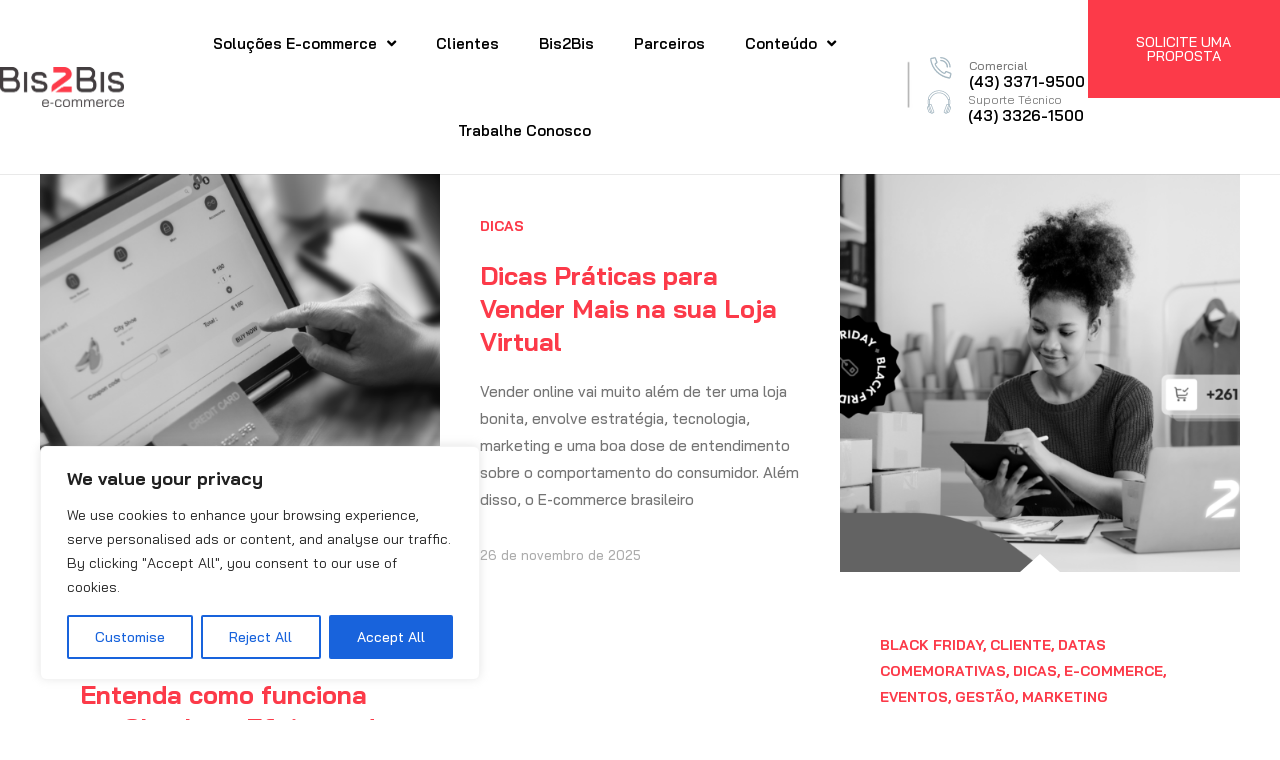

--- FILE ---
content_type: text/html; charset=UTF-8
request_url: https://www.bis2bis.com.br/blog/tag/vendas-online/
body_size: 48732
content:
<!DOCTYPE html>
<html lang="pt-BR">
<head>
	<meta charset="UTF-8" />
	<meta name="viewport" content="width=device-width, initial-scale=1" />
	<link rel="profile" href="http://gmpg.org/xfn/11" />
	<link rel="pingback" href="https://www.bis2bis.com.br/xmlrpc.php" />
	<meta name='robots' content='index, follow, max-image-preview:large, max-snippet:-1, max-video-preview:-1' />

	<!-- This site is optimized with the Yoast SEO Premium plugin v23.9 (Yoast SEO v24.5) - https://yoast.com/wordpress/plugins/seo/ -->
	<title>Artigos sobre vendas online, descubra tudo sobre - Bis2Bis E-commerce</title>
<link rel="preload" as="font" href="https://www.bis2bis.com.br/wp-content/uploads/webfonts/baijamjuree/LDIqapSCOBt_aeQQ7ftydoa0kePukw.ttf" crossorigin><link rel="preload" data-rocket-preload as="image" href="" fetchpriority="high"><link rel="preload" data-rocket-preload as="style" href="https://fonts.googleapis.com/css?family=Bai%20Jamjuree%3A100%2C100italic%2C200%2C200italic%2C300%2C300italic%2C400%2C400italic%2C500%2C500italic%2C600%2C600italic%2C700%2C700italic%2C800%2C800italic%2C900%2C900italic&#038;display=swap" /><link rel="stylesheet" href="https://fonts.googleapis.com/css?family=Bai%20Jamjuree%3A100%2C100italic%2C200%2C200italic%2C300%2C300italic%2C400%2C400italic%2C500%2C500italic%2C600%2C600italic%2C700%2C700italic%2C800%2C800italic%2C900%2C900italic&#038;display=swap" media="print" onload="this.media='all'" /><noscript><link rel="stylesheet" href="https://fonts.googleapis.com/css?family=Bai%20Jamjuree%3A100%2C100italic%2C200%2C200italic%2C300%2C300italic%2C400%2C400italic%2C500%2C500italic%2C600%2C600italic%2C700%2C700italic%2C800%2C800italic%2C900%2C900italic&#038;display=swap" /></noscript>
	<meta name="description" content="Os melhores artigos sobre &quot;vendas online&quot; você encontra em nosso blog - Bis2Bis E-commerce lojas online Magento personalizadas" />
	<link rel="canonical" href="https://www.bis2bis.com.br/blog/tag/vendas-online/" />
	<meta property="og:locale" content="pt_BR" />
	<meta property="og:type" content="article" />
	<meta property="og:title" content="Arquivos vendas online" />
	<meta property="og:description" content="Os melhores artigos sobre &quot;vendas online&quot; você encontra em nosso blog - Bis2Bis E-commerce lojas online Magento personalizadas" />
	<meta property="og:url" content="https://www.bis2bis.com.br/blog/tag/vendas-online/" />
	<meta property="og:site_name" content="Bis2Bis E-commerce" />
	<meta name="twitter:card" content="summary_large_image" />
	<script type="application/ld+json" class="yoast-schema-graph">{"@context":"https://schema.org","@graph":[{"@type":"CollectionPage","@id":"https://www.bis2bis.com.br/blog/tag/vendas-online/","url":"https://www.bis2bis.com.br/blog/tag/vendas-online/","name":"Artigos sobre vendas online, descubra tudo sobre - Bis2Bis E-commerce","isPartOf":{"@id":"https://www.bis2bis.com.br/#website"},"primaryImageOfPage":{"@id":"https://www.bis2bis.com.br/blog/tag/vendas-online/#primaryimage"},"image":{"@id":"https://www.bis2bis.com.br/blog/tag/vendas-online/#primaryimage"},"thumbnailUrl":"https://www.bis2bis.com.br/wp-content/uploads/2025/01/checkout-eficiente-bis2bis-ecommerce.png","description":"Os melhores artigos sobre \"vendas online\" você encontra em nosso blog - Bis2Bis E-commerce lojas online Magento personalizadas","breadcrumb":{"@id":"https://www.bis2bis.com.br/blog/tag/vendas-online/#breadcrumb"},"inLanguage":"pt-BR"},{"@type":"ImageObject","inLanguage":"pt-BR","@id":"https://www.bis2bis.com.br/blog/tag/vendas-online/#primaryimage","url":"https://www.bis2bis.com.br/wp-content/uploads/2025/01/checkout-eficiente-bis2bis-ecommerce.png","contentUrl":"https://www.bis2bis.com.br/wp-content/uploads/2025/01/checkout-eficiente-bis2bis-ecommerce.png","width":2560,"height":1618},{"@type":"BreadcrumbList","@id":"https://www.bis2bis.com.br/blog/tag/vendas-online/#breadcrumb","itemListElement":[{"@type":"ListItem","position":1,"name":"Inicial | Bis2Bis E-commerce","item":"https://www.bis2bis.com.br/"},{"@type":"ListItem","position":2,"name":"vendas online"}]},{"@type":"WebSite","@id":"https://www.bis2bis.com.br/#website","url":"https://www.bis2bis.com.br/","name":"Bis2Bis E-commerce","description":"Plataforma de E-commerce de Alta Conversão","publisher":{"@id":"https://www.bis2bis.com.br/#organization"},"potentialAction":[{"@type":"SearchAction","target":{"@type":"EntryPoint","urlTemplate":"https://www.bis2bis.com.br/?s={search_term_string}"},"query-input":{"@type":"PropertyValueSpecification","valueRequired":true,"valueName":"search_term_string"}}],"inLanguage":"pt-BR"},{"@type":"Organization","@id":"https://www.bis2bis.com.br/#organization","name":"Plataforma de E-commerce com Maior Taxa de Conversão | Bis2Bis","url":"https://www.bis2bis.com.br/","logo":{"@type":"ImageObject","inLanguage":"pt-BR","@id":"https://www.bis2bis.com.br/#/schema/logo/image/","url":"https://bis2bis.com.br/wp-content/uploads/2021/01/BIS.png","contentUrl":"https://bis2bis.com.br/wp-content/uploads/2021/01/BIS.png","width":236,"height":124,"caption":"Plataforma de E-commerce com Maior Taxa de Conversão | Bis2Bis"},"image":{"@id":"https://www.bis2bis.com.br/#/schema/logo/image/"}}]}</script>
	<!-- / Yoast SEO Premium plugin. -->


<link rel='dns-prefetch' href='//www.googletagmanager.com' />
<link href='https://fonts.gstatic.com' crossorigin rel='preconnect' />
<link rel="alternate" type="application/rss+xml" title="Feed para Bis2Bis E-commerce &raquo;" href="https://www.bis2bis.com.br/feed/" />
<link rel="alternate" type="application/rss+xml" title="Feed de comentários para Bis2Bis E-commerce &raquo;" href="https://www.bis2bis.com.br/comments/feed/" />
<script type="text/javascript" id="wpp-js" src="https://www.bis2bis.com.br/wp-content/plugins/wordpress-popular-posts/assets/js/wpp.min.js?ver=7.2.0" data-sampling="0" data-sampling-rate="100" data-api-url="https://www.bis2bis.com.br/wp-json/wordpress-popular-posts" data-post-id="0" data-token="a531941c96" data-lang="0" data-debug="0"></script>
<link rel="alternate" type="application/rss+xml" title="Feed de tag para Bis2Bis E-commerce &raquo; vendas online" href="https://www.bis2bis.com.br/blog/tag/vendas-online/feed/" />
<link data-minify="1" rel='stylesheet' id='jet-menu-hfe-css' href='https://www.bis2bis.com.br/wp-content/cache/min/1/wp-content/plugins/jet-menu/integration/plugins/header-footer-elementor/assets/css/style.css?ver=1766419310' type='text/css' media='all' />
<link data-minify="1" rel='stylesheet' id='hfe-widgets-style-css' href='https://www.bis2bis.com.br/wp-content/cache/min/1/wp-content/plugins/header-footer-elementor/inc/widgets-css/frontend.css?ver=1766419310' type='text/css' media='all' />
<style id='wp-emoji-styles-inline-css' type='text/css'>

	img.wp-smiley, img.emoji {
		display: inline !important;
		border: none !important;
		box-shadow: none !important;
		height: 1em !important;
		width: 1em !important;
		margin: 0 0.07em !important;
		vertical-align: -0.1em !important;
		background: none !important;
		padding: 0 !important;
	}
</style>
<link rel='stylesheet' id='wp-block-library-css' href='https://www.bis2bis.com.br/wp-includes/css/dist/block-library/style.min.css?ver=6.6.4' type='text/css' media='all' />
<link data-minify="1" rel='stylesheet' id='jet-engine-frontend-css' href='https://www.bis2bis.com.br/wp-content/cache/min/1/wp-content/plugins/jet-engine/assets/css/frontend.css?ver=1766419310' type='text/css' media='all' />
<style id='classic-theme-styles-inline-css' type='text/css'>
/*! This file is auto-generated */
.wp-block-button__link{color:#fff;background-color:#32373c;border-radius:9999px;box-shadow:none;text-decoration:none;padding:calc(.667em + 2px) calc(1.333em + 2px);font-size:1.125em}.wp-block-file__button{background:#32373c;color:#fff;text-decoration:none}
</style>
<style id='global-styles-inline-css' type='text/css'>
:root{--wp--preset--aspect-ratio--square: 1;--wp--preset--aspect-ratio--4-3: 4/3;--wp--preset--aspect-ratio--3-4: 3/4;--wp--preset--aspect-ratio--3-2: 3/2;--wp--preset--aspect-ratio--2-3: 2/3;--wp--preset--aspect-ratio--16-9: 16/9;--wp--preset--aspect-ratio--9-16: 9/16;--wp--preset--color--black: #000000;--wp--preset--color--cyan-bluish-gray: #abb8c3;--wp--preset--color--white: #ffffff;--wp--preset--color--pale-pink: #f78da7;--wp--preset--color--vivid-red: #cf2e2e;--wp--preset--color--luminous-vivid-orange: #ff6900;--wp--preset--color--luminous-vivid-amber: #fcb900;--wp--preset--color--light-green-cyan: #7bdcb5;--wp--preset--color--vivid-green-cyan: #00d084;--wp--preset--color--pale-cyan-blue: #8ed1fc;--wp--preset--color--vivid-cyan-blue: #0693e3;--wp--preset--color--vivid-purple: #9b51e0;--wp--preset--gradient--vivid-cyan-blue-to-vivid-purple: linear-gradient(135deg,rgba(6,147,227,1) 0%,rgb(155,81,224) 100%);--wp--preset--gradient--light-green-cyan-to-vivid-green-cyan: linear-gradient(135deg,rgb(122,220,180) 0%,rgb(0,208,130) 100%);--wp--preset--gradient--luminous-vivid-amber-to-luminous-vivid-orange: linear-gradient(135deg,rgba(252,185,0,1) 0%,rgba(255,105,0,1) 100%);--wp--preset--gradient--luminous-vivid-orange-to-vivid-red: linear-gradient(135deg,rgba(255,105,0,1) 0%,rgb(207,46,46) 100%);--wp--preset--gradient--very-light-gray-to-cyan-bluish-gray: linear-gradient(135deg,rgb(238,238,238) 0%,rgb(169,184,195) 100%);--wp--preset--gradient--cool-to-warm-spectrum: linear-gradient(135deg,rgb(74,234,220) 0%,rgb(151,120,209) 20%,rgb(207,42,186) 40%,rgb(238,44,130) 60%,rgb(251,105,98) 80%,rgb(254,248,76) 100%);--wp--preset--gradient--blush-light-purple: linear-gradient(135deg,rgb(255,206,236) 0%,rgb(152,150,240) 100%);--wp--preset--gradient--blush-bordeaux: linear-gradient(135deg,rgb(254,205,165) 0%,rgb(254,45,45) 50%,rgb(107,0,62) 100%);--wp--preset--gradient--luminous-dusk: linear-gradient(135deg,rgb(255,203,112) 0%,rgb(199,81,192) 50%,rgb(65,88,208) 100%);--wp--preset--gradient--pale-ocean: linear-gradient(135deg,rgb(255,245,203) 0%,rgb(182,227,212) 50%,rgb(51,167,181) 100%);--wp--preset--gradient--electric-grass: linear-gradient(135deg,rgb(202,248,128) 0%,rgb(113,206,126) 100%);--wp--preset--gradient--midnight: linear-gradient(135deg,rgb(2,3,129) 0%,rgb(40,116,252) 100%);--wp--preset--font-size--small: 13px;--wp--preset--font-size--medium: 20px;--wp--preset--font-size--large: 36px;--wp--preset--font-size--x-large: 42px;--wp--preset--spacing--20: 0.44rem;--wp--preset--spacing--30: 0.67rem;--wp--preset--spacing--40: 1rem;--wp--preset--spacing--50: 1.5rem;--wp--preset--spacing--60: 2.25rem;--wp--preset--spacing--70: 3.38rem;--wp--preset--spacing--80: 5.06rem;--wp--preset--shadow--natural: 6px 6px 9px rgba(0, 0, 0, 0.2);--wp--preset--shadow--deep: 12px 12px 50px rgba(0, 0, 0, 0.4);--wp--preset--shadow--sharp: 6px 6px 0px rgba(0, 0, 0, 0.2);--wp--preset--shadow--outlined: 6px 6px 0px -3px rgba(255, 255, 255, 1), 6px 6px rgba(0, 0, 0, 1);--wp--preset--shadow--crisp: 6px 6px 0px rgba(0, 0, 0, 1);}:where(.is-layout-flex){gap: 0.5em;}:where(.is-layout-grid){gap: 0.5em;}body .is-layout-flex{display: flex;}.is-layout-flex{flex-wrap: wrap;align-items: center;}.is-layout-flex > :is(*, div){margin: 0;}body .is-layout-grid{display: grid;}.is-layout-grid > :is(*, div){margin: 0;}:where(.wp-block-columns.is-layout-flex){gap: 2em;}:where(.wp-block-columns.is-layout-grid){gap: 2em;}:where(.wp-block-post-template.is-layout-flex){gap: 1.25em;}:where(.wp-block-post-template.is-layout-grid){gap: 1.25em;}.has-black-color{color: var(--wp--preset--color--black) !important;}.has-cyan-bluish-gray-color{color: var(--wp--preset--color--cyan-bluish-gray) !important;}.has-white-color{color: var(--wp--preset--color--white) !important;}.has-pale-pink-color{color: var(--wp--preset--color--pale-pink) !important;}.has-vivid-red-color{color: var(--wp--preset--color--vivid-red) !important;}.has-luminous-vivid-orange-color{color: var(--wp--preset--color--luminous-vivid-orange) !important;}.has-luminous-vivid-amber-color{color: var(--wp--preset--color--luminous-vivid-amber) !important;}.has-light-green-cyan-color{color: var(--wp--preset--color--light-green-cyan) !important;}.has-vivid-green-cyan-color{color: var(--wp--preset--color--vivid-green-cyan) !important;}.has-pale-cyan-blue-color{color: var(--wp--preset--color--pale-cyan-blue) !important;}.has-vivid-cyan-blue-color{color: var(--wp--preset--color--vivid-cyan-blue) !important;}.has-vivid-purple-color{color: var(--wp--preset--color--vivid-purple) !important;}.has-black-background-color{background-color: var(--wp--preset--color--black) !important;}.has-cyan-bluish-gray-background-color{background-color: var(--wp--preset--color--cyan-bluish-gray) !important;}.has-white-background-color{background-color: var(--wp--preset--color--white) !important;}.has-pale-pink-background-color{background-color: var(--wp--preset--color--pale-pink) !important;}.has-vivid-red-background-color{background-color: var(--wp--preset--color--vivid-red) !important;}.has-luminous-vivid-orange-background-color{background-color: var(--wp--preset--color--luminous-vivid-orange) !important;}.has-luminous-vivid-amber-background-color{background-color: var(--wp--preset--color--luminous-vivid-amber) !important;}.has-light-green-cyan-background-color{background-color: var(--wp--preset--color--light-green-cyan) !important;}.has-vivid-green-cyan-background-color{background-color: var(--wp--preset--color--vivid-green-cyan) !important;}.has-pale-cyan-blue-background-color{background-color: var(--wp--preset--color--pale-cyan-blue) !important;}.has-vivid-cyan-blue-background-color{background-color: var(--wp--preset--color--vivid-cyan-blue) !important;}.has-vivid-purple-background-color{background-color: var(--wp--preset--color--vivid-purple) !important;}.has-black-border-color{border-color: var(--wp--preset--color--black) !important;}.has-cyan-bluish-gray-border-color{border-color: var(--wp--preset--color--cyan-bluish-gray) !important;}.has-white-border-color{border-color: var(--wp--preset--color--white) !important;}.has-pale-pink-border-color{border-color: var(--wp--preset--color--pale-pink) !important;}.has-vivid-red-border-color{border-color: var(--wp--preset--color--vivid-red) !important;}.has-luminous-vivid-orange-border-color{border-color: var(--wp--preset--color--luminous-vivid-orange) !important;}.has-luminous-vivid-amber-border-color{border-color: var(--wp--preset--color--luminous-vivid-amber) !important;}.has-light-green-cyan-border-color{border-color: var(--wp--preset--color--light-green-cyan) !important;}.has-vivid-green-cyan-border-color{border-color: var(--wp--preset--color--vivid-green-cyan) !important;}.has-pale-cyan-blue-border-color{border-color: var(--wp--preset--color--pale-cyan-blue) !important;}.has-vivid-cyan-blue-border-color{border-color: var(--wp--preset--color--vivid-cyan-blue) !important;}.has-vivid-purple-border-color{border-color: var(--wp--preset--color--vivid-purple) !important;}.has-vivid-cyan-blue-to-vivid-purple-gradient-background{background: var(--wp--preset--gradient--vivid-cyan-blue-to-vivid-purple) !important;}.has-light-green-cyan-to-vivid-green-cyan-gradient-background{background: var(--wp--preset--gradient--light-green-cyan-to-vivid-green-cyan) !important;}.has-luminous-vivid-amber-to-luminous-vivid-orange-gradient-background{background: var(--wp--preset--gradient--luminous-vivid-amber-to-luminous-vivid-orange) !important;}.has-luminous-vivid-orange-to-vivid-red-gradient-background{background: var(--wp--preset--gradient--luminous-vivid-orange-to-vivid-red) !important;}.has-very-light-gray-to-cyan-bluish-gray-gradient-background{background: var(--wp--preset--gradient--very-light-gray-to-cyan-bluish-gray) !important;}.has-cool-to-warm-spectrum-gradient-background{background: var(--wp--preset--gradient--cool-to-warm-spectrum) !important;}.has-blush-light-purple-gradient-background{background: var(--wp--preset--gradient--blush-light-purple) !important;}.has-blush-bordeaux-gradient-background{background: var(--wp--preset--gradient--blush-bordeaux) !important;}.has-luminous-dusk-gradient-background{background: var(--wp--preset--gradient--luminous-dusk) !important;}.has-pale-ocean-gradient-background{background: var(--wp--preset--gradient--pale-ocean) !important;}.has-electric-grass-gradient-background{background: var(--wp--preset--gradient--electric-grass) !important;}.has-midnight-gradient-background{background: var(--wp--preset--gradient--midnight) !important;}.has-small-font-size{font-size: var(--wp--preset--font-size--small) !important;}.has-medium-font-size{font-size: var(--wp--preset--font-size--medium) !important;}.has-large-font-size{font-size: var(--wp--preset--font-size--large) !important;}.has-x-large-font-size{font-size: var(--wp--preset--font-size--x-large) !important;}
:where(.wp-block-post-template.is-layout-flex){gap: 1.25em;}:where(.wp-block-post-template.is-layout-grid){gap: 1.25em;}
:where(.wp-block-columns.is-layout-flex){gap: 2em;}:where(.wp-block-columns.is-layout-grid){gap: 2em;}
:root :where(.wp-block-pullquote){font-size: 1.5em;line-height: 1.6;}
</style>
<link data-minify="1" rel='stylesheet' id='dashicons-css' href='https://www.bis2bis.com.br/wp-content/cache/min/1/wp-includes/css/dashicons.min.css?ver=1766419310' type='text/css' media='all' />
<link rel='stylesheet' id='post-views-counter-frontend-css' href='https://www.bis2bis.com.br/wp-content/plugins/post-views-counter/css/frontend.min.css?ver=1.4.7' type='text/css' media='all' />
<link rel='stylesheet' id='toc-screen-css' href='https://www.bis2bis.com.br/wp-content/plugins/table-of-contents-plus/screen.min.css?ver=2408' type='text/css' media='all' />
<link rel='stylesheet' id='ivory-search-styles-css' href='https://www.bis2bis.com.br/wp-content/plugins/add-search-to-menu/public/css/ivory-search.min.css?ver=5.5.7' type='text/css' media='all' />
<link data-minify="1" rel='stylesheet' id='hfe-style-css' href='https://www.bis2bis.com.br/wp-content/cache/min/1/wp-content/plugins/header-footer-elementor/assets/css/header-footer-elementor.css?ver=1766419310' type='text/css' media='all' />
<link data-minify="1" rel='stylesheet' id='jet-elements-css' href='https://www.bis2bis.com.br/wp-content/cache/min/1/wp-content/plugins/jet-elements/assets/css/jet-elements.css?ver=1766419310' type='text/css' media='all' />
<link data-minify="1" rel='stylesheet' id='jet-elements-skin-css' href='https://www.bis2bis.com.br/wp-content/cache/min/1/wp-content/plugins/jet-elements/assets/css/jet-elements-skin.css?ver=1766419310' type='text/css' media='all' />
<link data-minify="1" rel='stylesheet' id='elementor-icons-css' href='https://www.bis2bis.com.br/wp-content/cache/min/1/wp-content/plugins/elementor/assets/lib/eicons/css/elementor-icons.min.css?ver=1766419310' type='text/css' media='all' />
<style id='elementor-icons-inline-css' type='text/css'>

		.elementor-add-new-section .elementor-add-templately-promo-button{
            background-color: #5d4fff;
            background-image: url(https://www.bis2bis.com.br/wp-content/plugins/essential-addons-for-elementor-lite/assets/admin/images/templately/logo-icon.svg);
            background-repeat: no-repeat;
            background-position: center center;
            position: relative;
        }
        
		.elementor-add-new-section .elementor-add-templately-promo-button > i{
            height: 12px;
        }
        
        body .elementor-add-new-section .elementor-add-section-area-button {
            margin-left: 0;
        }

		.elementor-add-new-section .elementor-add-templately-promo-button{
            background-color: #5d4fff;
            background-image: url(https://www.bis2bis.com.br/wp-content/plugins/essential-addons-for-elementor-lite/assets/admin/images/templately/logo-icon.svg);
            background-repeat: no-repeat;
            background-position: center center;
            position: relative;
        }
        
		.elementor-add-new-section .elementor-add-templately-promo-button > i{
            height: 12px;
        }
        
        body .elementor-add-new-section .elementor-add-section-area-button {
            margin-left: 0;
        }
</style>
<link rel='stylesheet' id='elementor-frontend-css' href='https://www.bis2bis.com.br/wp-content/plugins/elementor/assets/css/frontend.min.css?ver=3.23.4' type='text/css' media='all' />
<link data-minify="1" rel='stylesheet' id='swiper-css' href='https://www.bis2bis.com.br/wp-content/cache/min/1/wp-content/plugins/elementor/assets/lib/swiper/v8/css/swiper.min.css?ver=1766419310' type='text/css' media='all' />
<link rel='stylesheet' id='elementor-post-784-css' href='https://www.bis2bis.com.br/wp-content/uploads/elementor/css/post-784.css?ver=1766419306' type='text/css' media='all' />
<link rel='stylesheet' id='elementor-pro-css' href='https://www.bis2bis.com.br/wp-content/plugins/elementor-pro/assets/css/frontend.min.css?ver=3.21.2' type='text/css' media='all' />
<link data-minify="1" rel='stylesheet' id='jet-blog-css' href='https://www.bis2bis.com.br/wp-content/cache/min/1/wp-content/plugins/jet-blog/assets/css/jet-blog.css?ver=1766419310' type='text/css' media='all' />
<link data-minify="1" rel='stylesheet' id='jet-tabs-frontend-css' href='https://www.bis2bis.com.br/wp-content/cache/min/1/wp-content/plugins/jet-tabs/assets/css/jet-tabs-frontend.css?ver=1766419310' type='text/css' media='all' />
<link rel='stylesheet' id='elementor-global-css' href='https://www.bis2bis.com.br/wp-content/uploads/elementor/css/global.css?ver=1766419309' type='text/css' media='all' />
<link rel='stylesheet' id='elementor-post-17762-css' href='https://www.bis2bis.com.br/wp-content/uploads/elementor/css/post-17762.css?ver=1766420901' type='text/css' media='all' />
<link rel='stylesheet' id='elementor-post-16898-css' href='https://www.bis2bis.com.br/wp-content/uploads/elementor/css/post-16898.css?ver=1768594442' type='text/css' media='all' />
<link data-minify="1" rel='stylesheet' id='wordpress-popular-posts-css-css' href='https://www.bis2bis.com.br/wp-content/cache/min/1/wp-content/plugins/wordpress-popular-posts/assets/css/wpp.css?ver=1766419310' type='text/css' media='all' />
<link data-minify="1" rel='stylesheet' id='font-awesome-css' href='https://www.bis2bis.com.br/wp-content/cache/min/1/wp-content/plugins/elementor/assets/lib/font-awesome/css/font-awesome.min.css?ver=1766419310' type='text/css' media='all' />
<link rel='stylesheet' id='uikit-css' href='https://www.bis2bis.com.br/wp-content/themes/gentium/assets/css/uikit.min.css?ver=6.6.4' type='text/css' media='all' />
<link data-minify="1" rel='stylesheet' id='pixe-main-style-css' href='https://www.bis2bis.com.br/wp-content/cache/min/1/wp-content/themes/gentium/style.css?ver=1766419310' type='text/css' media='all' />
<link rel='stylesheet' id='eael-general-css' href='https://www.bis2bis.com.br/wp-content/plugins/essential-addons-for-elementor-lite/assets/front-end/css/view/general.min.css?ver=6.0.7' type='text/css' media='all' />
<link data-minify="1" rel='stylesheet' id='eael-1757-css' href='https://www.bis2bis.com.br/wp-content/cache/min/1/wp-content/uploads/essential-addons-elementor/eael-1757.css?ver=1766419310' type='text/css' media='all' />
<link rel='stylesheet' id='elementor-post-1757-css' href='https://www.bis2bis.com.br/wp-content/uploads/elementor/css/post-1757.css?ver=1766419308' type='text/css' media='all' />
<link data-minify="1" rel='stylesheet' id='font-awesome-all-css' href='https://www.bis2bis.com.br/wp-content/cache/min/1/wp-content/plugins/jet-menu/assets/public/lib/font-awesome/css/all.min.css?ver=1766419310' type='text/css' media='all' />
<link rel='stylesheet' id='font-awesome-v4-shims-css' href='https://www.bis2bis.com.br/wp-content/plugins/jet-menu/assets/public/lib/font-awesome/css/v4-shims.min.css?ver=5.12.0' type='text/css' media='all' />
<link data-minify="1" rel='stylesheet' id='jet-menu-public-styles-css' href='https://www.bis2bis.com.br/wp-content/cache/min/1/wp-content/plugins/jet-menu/assets/public/css/public.css?ver=1766419310' type='text/css' media='all' />
<link data-minify="1" rel='stylesheet' id='hfe-elementor-icons-css' href='https://www.bis2bis.com.br/wp-content/cache/min/1/wp-content/plugins/elementor/assets/lib/eicons/css/elementor-icons.min.css?ver=1766419310' type='text/css' media='all' />
<link rel='stylesheet' id='hfe-icons-list-css' href='https://www.bis2bis.com.br/wp-content/plugins/elementor/assets/css/widget-icon-list.min.css?ver=3.24.3' type='text/css' media='all' />
<link rel='stylesheet' id='hfe-social-icons-css' href='https://www.bis2bis.com.br/wp-content/plugins/elementor/assets/css/widget-social-icons.min.css?ver=3.24.0' type='text/css' media='all' />
<link data-minify="1" rel='stylesheet' id='hfe-social-share-icons-brands-css' href='https://www.bis2bis.com.br/wp-content/cache/min/1/wp-content/plugins/elementor/assets/lib/font-awesome/css/brands.css?ver=1766419310' type='text/css' media='all' />
<link data-minify="1" rel='stylesheet' id='hfe-social-share-icons-fontawesome-css' href='https://www.bis2bis.com.br/wp-content/cache/min/1/wp-content/plugins/elementor/assets/lib/font-awesome/css/fontawesome.css?ver=1766419310' type='text/css' media='all' />
<link data-minify="1" rel='stylesheet' id='hfe-nav-menu-icons-css' href='https://www.bis2bis.com.br/wp-content/cache/min/1/wp-content/plugins/elementor/assets/lib/font-awesome/css/solid.css?ver=1766419310' type='text/css' media='all' />
<link rel='stylesheet' id='hfe-widget-blockquote-css' href='https://www.bis2bis.com.br/wp-content/plugins/elementor-pro/assets/css/widget-blockquote.min.css?ver=3.25.0' type='text/css' media='all' />
<link rel='stylesheet' id='hfe-mega-menu-css' href='https://www.bis2bis.com.br/wp-content/plugins/elementor-pro/assets/css/widget-mega-menu.min.css?ver=3.26.2' type='text/css' media='all' />
<link rel='stylesheet' id='hfe-nav-menu-widget-css' href='https://www.bis2bis.com.br/wp-content/plugins/elementor-pro/assets/css/widget-nav-menu.min.css?ver=3.26.0' type='text/css' media='all' />
<link rel='stylesheet' id='__EPYT__style-css' href='https://www.bis2bis.com.br/wp-content/plugins/youtube-embed-plus/styles/ytprefs.min.css?ver=14.2.1.2' type='text/css' media='all' />
<style id='__EPYT__style-inline-css' type='text/css'>

                .epyt-gallery-thumb {
                        width: 50%;
                }
                
</style>
<style id='rocket-lazyload-inline-css' type='text/css'>
.rll-youtube-player{position:relative;padding-bottom:56.23%;height:0;overflow:hidden;max-width:100%;}.rll-youtube-player:focus-within{outline: 2px solid currentColor;outline-offset: 5px;}.rll-youtube-player iframe{position:absolute;top:0;left:0;width:100%;height:100%;z-index:100;background:0 0}.rll-youtube-player img{bottom:0;display:block;left:0;margin:auto;max-width:100%;width:100%;position:absolute;right:0;top:0;border:none;height:auto;-webkit-transition:.4s all;-moz-transition:.4s all;transition:.4s all}.rll-youtube-player img:hover{-webkit-filter:brightness(75%)}.rll-youtube-player .play{height:100%;width:100%;left:0;top:0;position:absolute;background:url(https://www.bis2bis.com.br/wp-content/plugins/wp-rocket/assets/img/youtube.png) no-repeat center;background-color: transparent !important;cursor:pointer;border:none;}
</style>

<link rel='stylesheet' id='elementor-icons-shared-0-css' href='https://www.bis2bis.com.br/wp-content/plugins/elementor/assets/lib/font-awesome/css/fontawesome.min.css?ver=5.15.3' type='text/css' media='all' />
<link data-minify="1" rel='stylesheet' id='elementor-icons-fa-solid-css' href='https://www.bis2bis.com.br/wp-content/cache/min/1/wp-content/plugins/elementor/assets/lib/font-awesome/css/solid.min.css?ver=1766419310' type='text/css' media='all' />
<link rel="preconnect" href="https://fonts.gstatic.com/" crossorigin><script type="text/javascript" id="cookie-law-info-js-extra">
/* <![CDATA[ */
var _ckyConfig = {"_ipData":[],"_assetsURL":"https:\/\/www.bis2bis.com.br\/wp-content\/plugins\/cookie-law-info\/lite\/frontend\/images\/","_publicURL":"https:\/\/www.bis2bis.com.br","_expiry":"365","_categories":[{"name":"Necessary","slug":"necessary","isNecessary":true,"ccpaDoNotSell":true,"cookies":[],"active":true,"defaultConsent":{"gdpr":true,"ccpa":true}},{"name":"Functional","slug":"functional","isNecessary":false,"ccpaDoNotSell":true,"cookies":[],"active":true,"defaultConsent":{"gdpr":false,"ccpa":false}},{"name":"Analytics","slug":"analytics","isNecessary":false,"ccpaDoNotSell":true,"cookies":[],"active":true,"defaultConsent":{"gdpr":false,"ccpa":false}},{"name":"Performance","slug":"performance","isNecessary":false,"ccpaDoNotSell":true,"cookies":[],"active":true,"defaultConsent":{"gdpr":false,"ccpa":false}},{"name":"Advertisement","slug":"advertisement","isNecessary":false,"ccpaDoNotSell":true,"cookies":[],"active":true,"defaultConsent":{"gdpr":false,"ccpa":false}}],"_activeLaw":"gdpr","_rootDomain":"","_block":"1","_showBanner":"1","_bannerConfig":{"settings":{"type":"box","preferenceCenterType":"popup","position":"bottom-left","applicableLaw":"gdpr"},"behaviours":{"reloadBannerOnAccept":false,"loadAnalyticsByDefault":false,"animations":{"onLoad":"animate","onHide":"sticky"}},"config":{"revisitConsent":{"status":true,"tag":"revisit-consent","position":"bottom-left","meta":{"url":"#"},"styles":{"background-color":"#0056A7"},"elements":{"title":{"type":"text","tag":"revisit-consent-title","status":true,"styles":{"color":"#0056a7"}}}},"preferenceCenter":{"toggle":{"status":true,"tag":"detail-category-toggle","type":"toggle","states":{"active":{"styles":{"background-color":"#1863DC"}},"inactive":{"styles":{"background-color":"#D0D5D2"}}}}},"categoryPreview":{"status":false,"toggle":{"status":true,"tag":"detail-category-preview-toggle","type":"toggle","states":{"active":{"styles":{"background-color":"#1863DC"}},"inactive":{"styles":{"background-color":"#D0D5D2"}}}}},"videoPlaceholder":{"status":true,"styles":{"background-color":"#000000","border-color":"#000000","color":"#ffffff"}},"readMore":{"status":false,"tag":"readmore-button","type":"link","meta":{"noFollow":true,"newTab":true},"styles":{"color":"#1863DC","background-color":"transparent","border-color":"transparent"}},"showMore":{"status":true,"tag":"show-desc-button","type":"button","styles":{"color":"#1863DC"}},"showLess":{"status":true,"tag":"hide-desc-button","type":"button","styles":{"color":"#1863DC"}},"alwaysActive":{"status":true,"tag":"always-active","styles":{"color":"#008000"}},"manualLinks":{"status":true,"tag":"manual-links","type":"link","styles":{"color":"#1863DC"}},"auditTable":{"status":true},"optOption":{"status":true,"toggle":{"status":true,"tag":"optout-option-toggle","type":"toggle","states":{"active":{"styles":{"background-color":"#1863dc"}},"inactive":{"styles":{"background-color":"#FFFFFF"}}}}}}},"_version":"3.3.9.1","_logConsent":"1","_tags":[{"tag":"accept-button","styles":{"color":"#FFFFFF","background-color":"#1863DC","border-color":"#1863DC"}},{"tag":"reject-button","styles":{"color":"#1863DC","background-color":"transparent","border-color":"#1863DC"}},{"tag":"settings-button","styles":{"color":"#1863DC","background-color":"transparent","border-color":"#1863DC"}},{"tag":"readmore-button","styles":{"color":"#1863DC","background-color":"transparent","border-color":"transparent"}},{"tag":"donotsell-button","styles":{"color":"#1863DC","background-color":"transparent","border-color":"transparent"}},{"tag":"show-desc-button","styles":{"color":"#1863DC"}},{"tag":"hide-desc-button","styles":{"color":"#1863DC"}},{"tag":"cky-always-active","styles":[]},{"tag":"cky-link","styles":[]},{"tag":"accept-button","styles":{"color":"#FFFFFF","background-color":"#1863DC","border-color":"#1863DC"}},{"tag":"revisit-consent","styles":{"background-color":"#0056A7"}}],"_shortCodes":[{"key":"cky_readmore","content":"<a href=\"#\" class=\"cky-policy\" aria-label=\"Cookie Policy\" target=\"_blank\" rel=\"noopener\" data-cky-tag=\"readmore-button\">Cookie Policy<\/a>","tag":"readmore-button","status":false,"attributes":{"rel":"nofollow","target":"_blank"}},{"key":"cky_show_desc","content":"<button class=\"cky-show-desc-btn\" data-cky-tag=\"show-desc-button\" aria-label=\"Show more\">Show more<\/button>","tag":"show-desc-button","status":true,"attributes":[]},{"key":"cky_hide_desc","content":"<button class=\"cky-show-desc-btn\" data-cky-tag=\"hide-desc-button\" aria-label=\"Show less\">Show less<\/button>","tag":"hide-desc-button","status":true,"attributes":[]},{"key":"cky_optout_show_desc","content":"[cky_optout_show_desc]","tag":"optout-show-desc-button","status":true,"attributes":[]},{"key":"cky_optout_hide_desc","content":"[cky_optout_hide_desc]","tag":"optout-hide-desc-button","status":true,"attributes":[]},{"key":"cky_category_toggle_label","content":"[cky_{{status}}_category_label] [cky_preference_{{category_slug}}_title]","tag":"","status":true,"attributes":[]},{"key":"cky_enable_category_label","content":"Enable","tag":"","status":true,"attributes":[]},{"key":"cky_disable_category_label","content":"Disable","tag":"","status":true,"attributes":[]},{"key":"cky_video_placeholder","content":"<div class=\"video-placeholder-normal\" data-cky-tag=\"video-placeholder\" id=\"[UNIQUEID]\"><p class=\"video-placeholder-text-normal\" data-cky-tag=\"placeholder-title\">Please accept cookies to access this content<\/p><\/div>","tag":"","status":true,"attributes":[]},{"key":"cky_enable_optout_label","content":"Enable","tag":"","status":true,"attributes":[]},{"key":"cky_disable_optout_label","content":"Disable","tag":"","status":true,"attributes":[]},{"key":"cky_optout_toggle_label","content":"[cky_{{status}}_optout_label] [cky_optout_option_title]","tag":"","status":true,"attributes":[]},{"key":"cky_optout_option_title","content":"Do Not Sell or Share My Personal Information","tag":"","status":true,"attributes":[]},{"key":"cky_optout_close_label","content":"Close","tag":"","status":true,"attributes":[]},{"key":"cky_preference_close_label","content":"Close","tag":"","status":true,"attributes":[]}],"_rtl":"","_language":"en","_providersToBlock":[]};
var _ckyStyles = {"css":".cky-overlay{background: #000000; opacity: 0.4; position: fixed; top: 0; left: 0; width: 100%; height: 100%; z-index: 99999999;}.cky-hide{display: none;}.cky-btn-revisit-wrapper{display: flex; align-items: center; justify-content: center; background: #0056a7; width: 45px; height: 45px; border-radius: 50%; position: fixed; z-index: 999999; cursor: pointer;}.cky-revisit-bottom-left{bottom: 15px; left: 15px;}.cky-revisit-bottom-right{bottom: 15px; right: 15px;}.cky-btn-revisit-wrapper .cky-btn-revisit{display: flex; align-items: center; justify-content: center; background: none; border: none; cursor: pointer; position: relative; margin: 0; padding: 0;}.cky-btn-revisit-wrapper .cky-btn-revisit img{max-width: fit-content; margin: 0; height: 30px; width: 30px;}.cky-revisit-bottom-left:hover::before{content: attr(data-tooltip); position: absolute; background: #4e4b66; color: #ffffff; left: calc(100% + 7px); font-size: 12px; line-height: 16px; width: max-content; padding: 4px 8px; border-radius: 4px;}.cky-revisit-bottom-left:hover::after{position: absolute; content: \"\"; border: 5px solid transparent; left: calc(100% + 2px); border-left-width: 0; border-right-color: #4e4b66;}.cky-revisit-bottom-right:hover::before{content: attr(data-tooltip); position: absolute; background: #4e4b66; color: #ffffff; right: calc(100% + 7px); font-size: 12px; line-height: 16px; width: max-content; padding: 4px 8px; border-radius: 4px;}.cky-revisit-bottom-right:hover::after{position: absolute; content: \"\"; border: 5px solid transparent; right: calc(100% + 2px); border-right-width: 0; border-left-color: #4e4b66;}.cky-revisit-hide{display: none;}.cky-consent-container{position: fixed; width: 440px; box-sizing: border-box; z-index: 9999999; border-radius: 6px;}.cky-consent-container .cky-consent-bar{background: #ffffff; border: 1px solid; padding: 20px 26px; box-shadow: 0 -1px 10px 0 #acabab4d; border-radius: 6px;}.cky-box-bottom-left{bottom: 40px; left: 40px;}.cky-box-bottom-right{bottom: 40px; right: 40px;}.cky-box-top-left{top: 40px; left: 40px;}.cky-box-top-right{top: 40px; right: 40px;}.cky-custom-brand-logo-wrapper .cky-custom-brand-logo{width: 100px; height: auto; margin: 0 0 12px 0;}.cky-notice .cky-title{color: #212121; font-weight: 700; font-size: 18px; line-height: 24px; margin: 0 0 12px 0;}.cky-notice-des *,.cky-preference-content-wrapper *,.cky-accordion-header-des *,.cky-gpc-wrapper .cky-gpc-desc *{font-size: 14px;}.cky-notice-des{color: #212121; font-size: 14px; line-height: 24px; font-weight: 400;}.cky-notice-des img{height: 25px; width: 25px;}.cky-consent-bar .cky-notice-des p,.cky-gpc-wrapper .cky-gpc-desc p,.cky-preference-body-wrapper .cky-preference-content-wrapper p,.cky-accordion-header-wrapper .cky-accordion-header-des p,.cky-cookie-des-table li div:last-child p{color: inherit; margin-top: 0; overflow-wrap: break-word;}.cky-notice-des P:last-child,.cky-preference-content-wrapper p:last-child,.cky-cookie-des-table li div:last-child p:last-child,.cky-gpc-wrapper .cky-gpc-desc p:last-child{margin-bottom: 0;}.cky-notice-des a.cky-policy,.cky-notice-des button.cky-policy{font-size: 14px; color: #1863dc; white-space: nowrap; cursor: pointer; background: transparent; border: 1px solid; text-decoration: underline;}.cky-notice-des button.cky-policy{padding: 0;}.cky-notice-des a.cky-policy:focus-visible,.cky-notice-des button.cky-policy:focus-visible,.cky-preference-content-wrapper .cky-show-desc-btn:focus-visible,.cky-accordion-header .cky-accordion-btn:focus-visible,.cky-preference-header .cky-btn-close:focus-visible,.cky-switch input[type=\"checkbox\"]:focus-visible,.cky-footer-wrapper a:focus-visible,.cky-btn:focus-visible{outline: 2px solid #1863dc; outline-offset: 2px;}.cky-btn:focus:not(:focus-visible),.cky-accordion-header .cky-accordion-btn:focus:not(:focus-visible),.cky-preference-content-wrapper .cky-show-desc-btn:focus:not(:focus-visible),.cky-btn-revisit-wrapper .cky-btn-revisit:focus:not(:focus-visible),.cky-preference-header .cky-btn-close:focus:not(:focus-visible),.cky-consent-bar .cky-banner-btn-close:focus:not(:focus-visible){outline: 0;}button.cky-show-desc-btn:not(:hover):not(:active){color: #1863dc; background: transparent;}button.cky-accordion-btn:not(:hover):not(:active),button.cky-banner-btn-close:not(:hover):not(:active),button.cky-btn-revisit:not(:hover):not(:active),button.cky-btn-close:not(:hover):not(:active){background: transparent;}.cky-consent-bar button:hover,.cky-modal.cky-modal-open button:hover,.cky-consent-bar button:focus,.cky-modal.cky-modal-open button:focus{text-decoration: none;}.cky-notice-btn-wrapper{display: flex; justify-content: flex-start; align-items: center; flex-wrap: wrap; margin-top: 16px;}.cky-notice-btn-wrapper .cky-btn{text-shadow: none; box-shadow: none;}.cky-btn{flex: auto; max-width: 100%; font-size: 14px; font-family: inherit; line-height: 24px; padding: 8px; font-weight: 500; margin: 0 8px 0 0; border-radius: 2px; cursor: pointer; text-align: center; text-transform: none; min-height: 0;}.cky-btn:hover{opacity: 0.8;}.cky-btn-customize{color: #1863dc; background: transparent; border: 2px solid #1863dc;}.cky-btn-reject{color: #1863dc; background: transparent; border: 2px solid #1863dc;}.cky-btn-accept{background: #1863dc; color: #ffffff; border: 2px solid #1863dc;}.cky-btn:last-child{margin-right: 0;}@media (max-width: 576px){.cky-box-bottom-left{bottom: 0; left: 0;}.cky-box-bottom-right{bottom: 0; right: 0;}.cky-box-top-left{top: 0; left: 0;}.cky-box-top-right{top: 0; right: 0;}}@media (max-width: 440px){.cky-box-bottom-left, .cky-box-bottom-right, .cky-box-top-left, .cky-box-top-right{width: 100%; max-width: 100%;}.cky-consent-container .cky-consent-bar{padding: 20px 0;}.cky-custom-brand-logo-wrapper, .cky-notice .cky-title, .cky-notice-des, .cky-notice-btn-wrapper{padding: 0 24px;}.cky-notice-des{max-height: 40vh; overflow-y: scroll;}.cky-notice-btn-wrapper{flex-direction: column; margin-top: 0;}.cky-btn{width: 100%; margin: 10px 0 0 0;}.cky-notice-btn-wrapper .cky-btn-customize{order: 2;}.cky-notice-btn-wrapper .cky-btn-reject{order: 3;}.cky-notice-btn-wrapper .cky-btn-accept{order: 1; margin-top: 16px;}}@media (max-width: 352px){.cky-notice .cky-title{font-size: 16px;}.cky-notice-des *{font-size: 12px;}.cky-notice-des, .cky-btn{font-size: 12px;}}.cky-modal.cky-modal-open{display: flex; visibility: visible; -webkit-transform: translate(-50%, -50%); -moz-transform: translate(-50%, -50%); -ms-transform: translate(-50%, -50%); -o-transform: translate(-50%, -50%); transform: translate(-50%, -50%); top: 50%; left: 50%; transition: all 1s ease;}.cky-modal{box-shadow: 0 32px 68px rgba(0, 0, 0, 0.3); margin: 0 auto; position: fixed; max-width: 100%; background: #ffffff; top: 50%; box-sizing: border-box; border-radius: 6px; z-index: 999999999; color: #212121; -webkit-transform: translate(-50%, 100%); -moz-transform: translate(-50%, 100%); -ms-transform: translate(-50%, 100%); -o-transform: translate(-50%, 100%); transform: translate(-50%, 100%); visibility: hidden; transition: all 0s ease;}.cky-preference-center{max-height: 79vh; overflow: hidden; width: 845px; overflow: hidden; flex: 1 1 0; display: flex; flex-direction: column; border-radius: 6px;}.cky-preference-header{display: flex; align-items: center; justify-content: space-between; padding: 22px 24px; border-bottom: 1px solid;}.cky-preference-header .cky-preference-title{font-size: 18px; font-weight: 700; line-height: 24px;}.cky-preference-header .cky-btn-close{margin: 0; cursor: pointer; vertical-align: middle; padding: 0; background: none; border: none; width: 24px; height: 24px; min-height: 0; line-height: 0; text-shadow: none; box-shadow: none;}.cky-preference-header .cky-btn-close img{margin: 0; height: 10px; width: 10px;}.cky-preference-body-wrapper{padding: 0 24px; flex: 1; overflow: auto; box-sizing: border-box;}.cky-preference-content-wrapper,.cky-gpc-wrapper .cky-gpc-desc{font-size: 14px; line-height: 24px; font-weight: 400; padding: 12px 0;}.cky-preference-content-wrapper{border-bottom: 1px solid;}.cky-preference-content-wrapper img{height: 25px; width: 25px;}.cky-preference-content-wrapper .cky-show-desc-btn{font-size: 14px; font-family: inherit; color: #1863dc; text-decoration: none; line-height: 24px; padding: 0; margin: 0; white-space: nowrap; cursor: pointer; background: transparent; border-color: transparent; text-transform: none; min-height: 0; text-shadow: none; box-shadow: none;}.cky-accordion-wrapper{margin-bottom: 10px;}.cky-accordion{border-bottom: 1px solid;}.cky-accordion:last-child{border-bottom: none;}.cky-accordion .cky-accordion-item{display: flex; margin-top: 10px;}.cky-accordion .cky-accordion-body{display: none;}.cky-accordion.cky-accordion-active .cky-accordion-body{display: block; padding: 0 22px; margin-bottom: 16px;}.cky-accordion-header-wrapper{cursor: pointer; width: 100%;}.cky-accordion-item .cky-accordion-header{display: flex; justify-content: space-between; align-items: center;}.cky-accordion-header .cky-accordion-btn{font-size: 16px; font-family: inherit; color: #212121; line-height: 24px; background: none; border: none; font-weight: 700; padding: 0; margin: 0; cursor: pointer; text-transform: none; min-height: 0; text-shadow: none; box-shadow: none;}.cky-accordion-header .cky-always-active{color: #008000; font-weight: 600; line-height: 24px; font-size: 14px;}.cky-accordion-header-des{font-size: 14px; line-height: 24px; margin: 10px 0 16px 0;}.cky-accordion-chevron{margin-right: 22px; position: relative; cursor: pointer;}.cky-accordion-chevron-hide{display: none;}.cky-accordion .cky-accordion-chevron i::before{content: \"\"; position: absolute; border-right: 1.4px solid; border-bottom: 1.4px solid; border-color: inherit; height: 6px; width: 6px; -webkit-transform: rotate(-45deg); -moz-transform: rotate(-45deg); -ms-transform: rotate(-45deg); -o-transform: rotate(-45deg); transform: rotate(-45deg); transition: all 0.2s ease-in-out; top: 8px;}.cky-accordion.cky-accordion-active .cky-accordion-chevron i::before{-webkit-transform: rotate(45deg); -moz-transform: rotate(45deg); -ms-transform: rotate(45deg); -o-transform: rotate(45deg); transform: rotate(45deg);}.cky-audit-table{background: #f4f4f4; border-radius: 6px;}.cky-audit-table .cky-empty-cookies-text{color: inherit; font-size: 12px; line-height: 24px; margin: 0; padding: 10px;}.cky-audit-table .cky-cookie-des-table{font-size: 12px; line-height: 24px; font-weight: normal; padding: 15px 10px; border-bottom: 1px solid; border-bottom-color: inherit; margin: 0;}.cky-audit-table .cky-cookie-des-table:last-child{border-bottom: none;}.cky-audit-table .cky-cookie-des-table li{list-style-type: none; display: flex; padding: 3px 0;}.cky-audit-table .cky-cookie-des-table li:first-child{padding-top: 0;}.cky-cookie-des-table li div:first-child{width: 100px; font-weight: 600; word-break: break-word; word-wrap: break-word;}.cky-cookie-des-table li div:last-child{flex: 1; word-break: break-word; word-wrap: break-word; margin-left: 8px;}.cky-footer-shadow{display: block; width: 100%; height: 40px; background: linear-gradient(180deg, rgba(255, 255, 255, 0) 0%, #ffffff 100%); position: absolute; bottom: calc(100% - 1px);}.cky-footer-wrapper{position: relative;}.cky-prefrence-btn-wrapper{display: flex; flex-wrap: wrap; align-items: center; justify-content: center; padding: 22px 24px; border-top: 1px solid;}.cky-prefrence-btn-wrapper .cky-btn{flex: auto; max-width: 100%; text-shadow: none; box-shadow: none;}.cky-btn-preferences{color: #1863dc; background: transparent; border: 2px solid #1863dc;}.cky-preference-header,.cky-preference-body-wrapper,.cky-preference-content-wrapper,.cky-accordion-wrapper,.cky-accordion,.cky-accordion-wrapper,.cky-footer-wrapper,.cky-prefrence-btn-wrapper{border-color: inherit;}@media (max-width: 845px){.cky-modal{max-width: calc(100% - 16px);}}@media (max-width: 576px){.cky-modal{max-width: 100%;}.cky-preference-center{max-height: 100vh;}.cky-prefrence-btn-wrapper{flex-direction: column;}.cky-accordion.cky-accordion-active .cky-accordion-body{padding-right: 0;}.cky-prefrence-btn-wrapper .cky-btn{width: 100%; margin: 10px 0 0 0;}.cky-prefrence-btn-wrapper .cky-btn-reject{order: 3;}.cky-prefrence-btn-wrapper .cky-btn-accept{order: 1; margin-top: 0;}.cky-prefrence-btn-wrapper .cky-btn-preferences{order: 2;}}@media (max-width: 425px){.cky-accordion-chevron{margin-right: 15px;}.cky-notice-btn-wrapper{margin-top: 0;}.cky-accordion.cky-accordion-active .cky-accordion-body{padding: 0 15px;}}@media (max-width: 352px){.cky-preference-header .cky-preference-title{font-size: 16px;}.cky-preference-header{padding: 16px 24px;}.cky-preference-content-wrapper *, .cky-accordion-header-des *{font-size: 12px;}.cky-preference-content-wrapper, .cky-preference-content-wrapper .cky-show-more, .cky-accordion-header .cky-always-active, .cky-accordion-header-des, .cky-preference-content-wrapper .cky-show-desc-btn, .cky-notice-des a.cky-policy{font-size: 12px;}.cky-accordion-header .cky-accordion-btn{font-size: 14px;}}.cky-switch{display: flex;}.cky-switch input[type=\"checkbox\"]{position: relative; width: 44px; height: 24px; margin: 0; background: #d0d5d2; -webkit-appearance: none; border-radius: 50px; cursor: pointer; outline: 0; border: none; top: 0;}.cky-switch input[type=\"checkbox\"]:checked{background: #1863dc;}.cky-switch input[type=\"checkbox\"]:before{position: absolute; content: \"\"; height: 20px; width: 20px; left: 2px; bottom: 2px; border-radius: 50%; background-color: white; -webkit-transition: 0.4s; transition: 0.4s; margin: 0;}.cky-switch input[type=\"checkbox\"]:after{display: none;}.cky-switch input[type=\"checkbox\"]:checked:before{-webkit-transform: translateX(20px); -ms-transform: translateX(20px); transform: translateX(20px);}@media (max-width: 425px){.cky-switch input[type=\"checkbox\"]{width: 38px; height: 21px;}.cky-switch input[type=\"checkbox\"]:before{height: 17px; width: 17px;}.cky-switch input[type=\"checkbox\"]:checked:before{-webkit-transform: translateX(17px); -ms-transform: translateX(17px); transform: translateX(17px);}}.cky-consent-bar .cky-banner-btn-close{position: absolute; right: 9px; top: 5px; background: none; border: none; cursor: pointer; padding: 0; margin: 0; min-height: 0; line-height: 0; height: 24px; width: 24px; text-shadow: none; box-shadow: none;}.cky-consent-bar .cky-banner-btn-close img{height: 9px; width: 9px; margin: 0;}.cky-notice-group{font-size: 14px; line-height: 24px; font-weight: 400; color: #212121;}.cky-notice-btn-wrapper .cky-btn-do-not-sell{font-size: 14px; line-height: 24px; padding: 6px 0; margin: 0; font-weight: 500; background: none; border-radius: 2px; border: none; cursor: pointer; text-align: left; color: #1863dc; background: transparent; border-color: transparent; box-shadow: none; text-shadow: none;}.cky-consent-bar .cky-banner-btn-close:focus-visible,.cky-notice-btn-wrapper .cky-btn-do-not-sell:focus-visible,.cky-opt-out-btn-wrapper .cky-btn:focus-visible,.cky-opt-out-checkbox-wrapper input[type=\"checkbox\"].cky-opt-out-checkbox:focus-visible{outline: 2px solid #1863dc; outline-offset: 2px;}@media (max-width: 440px){.cky-consent-container{width: 100%;}}@media (max-width: 352px){.cky-notice-des a.cky-policy, .cky-notice-btn-wrapper .cky-btn-do-not-sell{font-size: 12px;}}.cky-opt-out-wrapper{padding: 12px 0;}.cky-opt-out-wrapper .cky-opt-out-checkbox-wrapper{display: flex; align-items: center;}.cky-opt-out-checkbox-wrapper .cky-opt-out-checkbox-label{font-size: 16px; font-weight: 700; line-height: 24px; margin: 0 0 0 12px; cursor: pointer;}.cky-opt-out-checkbox-wrapper input[type=\"checkbox\"].cky-opt-out-checkbox{background-color: #ffffff; border: 1px solid black; width: 20px; height: 18.5px; margin: 0; -webkit-appearance: none; position: relative; display: flex; align-items: center; justify-content: center; border-radius: 2px; cursor: pointer;}.cky-opt-out-checkbox-wrapper input[type=\"checkbox\"].cky-opt-out-checkbox:checked{background-color: #1863dc; border: none;}.cky-opt-out-checkbox-wrapper input[type=\"checkbox\"].cky-opt-out-checkbox:checked::after{left: 6px; bottom: 4px; width: 7px; height: 13px; border: solid #ffffff; border-width: 0 3px 3px 0; border-radius: 2px; -webkit-transform: rotate(45deg); -ms-transform: rotate(45deg); transform: rotate(45deg); content: \"\"; position: absolute; box-sizing: border-box;}.cky-opt-out-checkbox-wrapper.cky-disabled .cky-opt-out-checkbox-label,.cky-opt-out-checkbox-wrapper.cky-disabled input[type=\"checkbox\"].cky-opt-out-checkbox{cursor: no-drop;}.cky-gpc-wrapper{margin: 0 0 0 32px;}.cky-footer-wrapper .cky-opt-out-btn-wrapper{display: flex; flex-wrap: wrap; align-items: center; justify-content: center; padding: 22px 24px;}.cky-opt-out-btn-wrapper .cky-btn{flex: auto; max-width: 100%; text-shadow: none; box-shadow: none;}.cky-opt-out-btn-wrapper .cky-btn-cancel{border: 1px solid #dedfe0; background: transparent; color: #858585;}.cky-opt-out-btn-wrapper .cky-btn-confirm{background: #1863dc; color: #ffffff; border: 1px solid #1863dc;}@media (max-width: 352px){.cky-opt-out-checkbox-wrapper .cky-opt-out-checkbox-label{font-size: 14px;}.cky-gpc-wrapper .cky-gpc-desc, .cky-gpc-wrapper .cky-gpc-desc *{font-size: 12px;}.cky-opt-out-checkbox-wrapper input[type=\"checkbox\"].cky-opt-out-checkbox{width: 16px; height: 16px;}.cky-opt-out-checkbox-wrapper input[type=\"checkbox\"].cky-opt-out-checkbox:checked::after{left: 5px; bottom: 4px; width: 3px; height: 9px;}.cky-gpc-wrapper{margin: 0 0 0 28px;}}.video-placeholder-youtube{background-size: 100% 100%; background-position: center; background-repeat: no-repeat; background-color: #b2b0b059; position: relative; display: flex; align-items: center; justify-content: center; max-width: 100%;}.video-placeholder-text-youtube{text-align: center; align-items: center; padding: 10px 16px; background-color: #000000cc; color: #ffffff; border: 1px solid; border-radius: 2px; cursor: pointer;}.video-placeholder-normal{background-image: url(\"\/wp-content\/plugins\/cookie-law-info\/lite\/frontend\/images\/placeholder.svg\"); background-size: 80px; background-position: center; background-repeat: no-repeat; background-color: #b2b0b059; position: relative; display: flex; align-items: flex-end; justify-content: center; max-width: 100%;}.video-placeholder-text-normal{align-items: center; padding: 10px 16px; text-align: center; border: 1px solid; border-radius: 2px; cursor: pointer;}.cky-rtl{direction: rtl; text-align: right;}.cky-rtl .cky-banner-btn-close{left: 9px; right: auto;}.cky-rtl .cky-notice-btn-wrapper .cky-btn:last-child{margin-right: 8px;}.cky-rtl .cky-notice-btn-wrapper .cky-btn:first-child{margin-right: 0;}.cky-rtl .cky-notice-btn-wrapper{margin-left: 0; margin-right: 15px;}.cky-rtl .cky-prefrence-btn-wrapper .cky-btn{margin-right: 8px;}.cky-rtl .cky-prefrence-btn-wrapper .cky-btn:first-child{margin-right: 0;}.cky-rtl .cky-accordion .cky-accordion-chevron i::before{border: none; border-left: 1.4px solid; border-top: 1.4px solid; left: 12px;}.cky-rtl .cky-accordion.cky-accordion-active .cky-accordion-chevron i::before{-webkit-transform: rotate(-135deg); -moz-transform: rotate(-135deg); -ms-transform: rotate(-135deg); -o-transform: rotate(-135deg); transform: rotate(-135deg);}@media (max-width: 768px){.cky-rtl .cky-notice-btn-wrapper{margin-right: 0;}}@media (max-width: 576px){.cky-rtl .cky-notice-btn-wrapper .cky-btn:last-child{margin-right: 0;}.cky-rtl .cky-prefrence-btn-wrapper .cky-btn{margin-right: 0;}.cky-rtl .cky-accordion.cky-accordion-active .cky-accordion-body{padding: 0 22px 0 0;}}@media (max-width: 425px){.cky-rtl .cky-accordion.cky-accordion-active .cky-accordion-body{padding: 0 15px 0 0;}}.cky-rtl .cky-opt-out-btn-wrapper .cky-btn{margin-right: 12px;}.cky-rtl .cky-opt-out-btn-wrapper .cky-btn:first-child{margin-right: 0;}.cky-rtl .cky-opt-out-checkbox-wrapper .cky-opt-out-checkbox-label{margin: 0 12px 0 0;}"};
/* ]]> */
</script>
<script type="text/javascript" src="https://www.bis2bis.com.br/wp-content/plugins/cookie-law-info/lite/frontend/js/script.min.js?ver=3.3.9.1" id="cookie-law-info-js"></script>
<script type="text/javascript" src="https://www.bis2bis.com.br/wp-includes/js/jquery/jquery.min.js?ver=3.7.1" id="jquery-core-js"></script>
<script type="text/javascript" src="https://www.bis2bis.com.br/wp-includes/js/jquery/jquery-migrate.min.js?ver=3.4.1" id="jquery-migrate-js"></script>
<script type="text/javascript" id="jquery-js-after">
/* <![CDATA[ */
!function($){"use strict";$(document).ready(function(){$(this).scrollTop()>100&&$(".hfe-scroll-to-top-wrap").removeClass("hfe-scroll-to-top-hide"),$(window).scroll(function(){$(this).scrollTop()<100?$(".hfe-scroll-to-top-wrap").fadeOut(300):$(".hfe-scroll-to-top-wrap").fadeIn(300)}),$(".hfe-scroll-to-top-wrap").on("click",function(){$("html, body").animate({scrollTop:0},300);return!1})})}(jQuery);
/* ]]> */
</script>
<script type="text/javascript" id="wp-goal-tracker-ga-js-extra">
/* <![CDATA[ */
var wpGoalTrackerGaEvents = {"pending":{"view_item":[],"begin_checkout":[],"add_to_cart":[],"view_cart":[],"purchase":[]}};
var wpGoalTrackerGa = {"version":"1.1.4","is_front_page":"","trackLinks":{"enabled":true,"type":"all"},"trackEmailLinks":"","pageSpeedTracking":"","click":[{"selector":"rd-button-koo7zrmk","eventName":"button_click","isRecommended":"","props":{"text":"RD Form"},"id":16423}],"visibility":[],"pageTitle":"Entenda como funciona um Checkout Eficiente de Verdade e como ele faz suas Vendas Aumentarem"};
/* ]]> */
</script>
<script data-minify="1" type="text/javascript" src="https://www.bis2bis.com.br/wp-content/cache/min/1/wp-content/plugins/goal-tracker-ga/public/js/wp-goal-tracker-ga-public.js?ver=1766417705" id="wp-goal-tracker-ga-js"></script>
<script type="text/javascript" id="__ytprefs__-js-extra">
/* <![CDATA[ */
var _EPYT_ = {"ajaxurl":"https:\/\/www.bis2bis.com.br\/wp-admin\/admin-ajax.php","security":"8e5e4d898d","gallery_scrolloffset":"170","eppathtoscripts":"https:\/\/www.bis2bis.com.br\/wp-content\/plugins\/youtube-embed-plus\/scripts\/","eppath":"https:\/\/www.bis2bis.com.br\/wp-content\/plugins\/youtube-embed-plus\/","epresponsiveselector":"[\"iframe.__youtube_prefs_widget__\"]","epdovol":"1","version":"14.2.1.2","evselector":"iframe.__youtube_prefs__[src], iframe[src*=\"youtube.com\/embed\/\"], iframe[src*=\"youtube-nocookie.com\/embed\/\"]","ajax_compat":"","maxres_facade":"eager","ytapi_load":"light","pause_others":"","stopMobileBuffer":"1","facade_mode":"","not_live_on_channel":"","vi_active":"","vi_js_posttypes":[]};
/* ]]> */
</script>
<script type="text/javascript" src="https://www.bis2bis.com.br/wp-content/plugins/youtube-embed-plus/scripts/ytprefs.min.js?ver=14.2.1.2" id="__ytprefs__-js"></script>
<link rel="https://api.w.org/" href="https://www.bis2bis.com.br/wp-json/" /><link rel="alternate" title="JSON" type="application/json" href="https://www.bis2bis.com.br/wp-json/wp/v2/tags/121" /><link rel="EditURI" type="application/rsd+xml" title="RSD" href="https://www.bis2bis.com.br/xmlrpc.php?rsd" />
<meta name="generator" content="WordPress 6.6.4" />
<style id="cky-style-inline">[data-cky-tag]{visibility:hidden;}</style><!-- Global site tag (gtag.js) - Google Analytics -->
		<script async src="https://www.googletagmanager.com/gtag/js?id=G-XYRMZNRSES"></script>
		<script>
			window.dataLayer = window.dataLayer || [];
			function gtag(){dataLayer.push(arguments);}
			gtag("js", new Date());

			gtag("config", "G-XYRMZNRSES",{"send_page_view":false});
		</script><meta name="generator" content="Site Kit by Google 1.170.0" />		<script type="text/javascript">
				(function(c,l,a,r,i,t,y){
					c[a]=c[a]||function(){(c[a].q=c[a].q||[]).push(arguments)};t=l.createElement(r);t.async=1;
					t.src="https://www.clarity.ms/tag/"+i+"?ref=wordpress";y=l.getElementsByTagName(r)[0];y.parentNode.insertBefore(t,y);
				})(window, document, "clarity", "script", "m4t5439xdo");
		</script>
		            <style id="wpp-loading-animation-styles">@-webkit-keyframes bgslide{from{background-position-x:0}to{background-position-x:-200%}}@keyframes bgslide{from{background-position-x:0}to{background-position-x:-200%}}.wpp-widget-block-placeholder,.wpp-shortcode-placeholder{margin:0 auto;width:60px;height:3px;background:#dd3737;background:linear-gradient(90deg,#dd3737 0%,#571313 10%,#dd3737 100%);background-size:200% auto;border-radius:3px;-webkit-animation:bgslide 1s infinite linear;animation:bgslide 1s infinite linear}</style>
            
<!-- Meta-etiquetas do Google AdSense adicionado pelo Site Kit -->
<meta name="google-adsense-platform-account" content="ca-host-pub-2644536267352236">
<meta name="google-adsense-platform-domain" content="sitekit.withgoogle.com">
<!-- Fim das meta-etiquetas do Google AdSense adicionado pelo Site Kit -->
<meta name="generator" content="Elementor 3.23.4; features: additional_custom_breakpoints, e_lazyload; settings: css_print_method-external, google_font-enabled, font_display-auto">
<script type="text/javascript" async src="https://d335luupugsy2.cloudfront.net/js/loader-scripts/c2300512-9381-4dd4-8411-900f62192b5a-loader.js" ></script>
<!-- Facebook Pixel Code -->
<script>
!function(f,b,e,v,n,t,s)
{if(f.fbq)return;n=f.fbq=function(){n.callMethod?
n.callMethod.apply(n,arguments):n.queue.push(arguments)};
if(!f._fbq)f._fbq=n;n.push=n;n.loaded=!0;n.version='2.0';
n.queue=[];t=b.createElement(e);t.async=!0;
t.src=v;s=b.getElementsByTagName(e)[0];
s.parentNode.insertBefore(t,s)}(window,document,'script',
'https://connect.facebook.net/en_US/fbevents.js');
 fbq('init', '1365300340862581'); 
fbq('track', 'PageView');
</script>
<noscript>
 <img loading="lazy" height="1" width="1" 
src="https://www.facebook.com/tr?id=1365300340862581&ev=PageView
&noscript=1"/>
</noscript>
<!-- End Facebook Pixel Code -->
<!-- Google Tag Manager -->
<script>(function(w,d,s,l,i){w[l]=w[l]||[];w[l].push({'gtm.start':
new Date().getTime(),event:'gtm.js'});var f=d.getElementsByTagName(s)[0],
j=d.createElement(s),dl=l!='dataLayer'?'&l='+l:'';j.async=true;j.src=
'https://www.googletagmanager.com/gtm.js?id='+i+dl;f.parentNode.insertBefore(j,f);
})(window,document,'script','dataLayer','GTM-W9DLVJN');</script>
<!-- End Google Tag Manager -->
			<style>
				.e-con.e-parent:nth-of-type(n+4):not(.e-lazyloaded):not(.e-no-lazyload),
				.e-con.e-parent:nth-of-type(n+4):not(.e-lazyloaded):not(.e-no-lazyload) * {
					background-image: none !important;
				}
				@media screen and (max-height: 1024px) {
					.e-con.e-parent:nth-of-type(n+3):not(.e-lazyloaded):not(.e-no-lazyload),
					.e-con.e-parent:nth-of-type(n+3):not(.e-lazyloaded):not(.e-no-lazyload) * {
						background-image: none !important;
					}
				}
				@media screen and (max-height: 640px) {
					.e-con.e-parent:nth-of-type(n+2):not(.e-lazyloaded):not(.e-no-lazyload),
					.e-con.e-parent:nth-of-type(n+2):not(.e-lazyloaded):not(.e-no-lazyload) * {
						background-image: none !important;
					}
				}
			</style>
			<style type="text/css">.saboxplugin-wrap{-webkit-box-sizing:border-box;-moz-box-sizing:border-box;-ms-box-sizing:border-box;box-sizing:border-box;border:1px solid #eee;width:100%;clear:both;display:block;overflow:hidden;word-wrap:break-word;position:relative}.saboxplugin-wrap .saboxplugin-gravatar{float:left;padding:0 20px 20px 20px}.saboxplugin-wrap .saboxplugin-gravatar img{max-width:100px;height:auto;border-radius:0;}.saboxplugin-wrap .saboxplugin-authorname{font-size:18px;line-height:1;margin:20px 0 0 20px;display:block}.saboxplugin-wrap .saboxplugin-authorname a{text-decoration:none}.saboxplugin-wrap .saboxplugin-authorname a:focus{outline:0}.saboxplugin-wrap .saboxplugin-desc{display:block;margin:5px 20px}.saboxplugin-wrap .saboxplugin-desc a{text-decoration:underline}.saboxplugin-wrap .saboxplugin-desc p{margin:5px 0 12px}.saboxplugin-wrap .saboxplugin-web{margin:0 20px 15px;text-align:left}.saboxplugin-wrap .sab-web-position{text-align:right}.saboxplugin-wrap .saboxplugin-web a{color:#ccc;text-decoration:none}.saboxplugin-wrap .saboxplugin-socials{position:relative;display:block;background:#fcfcfc;padding:5px;border-top:1px solid #eee}.saboxplugin-wrap .saboxplugin-socials a svg{width:20px;height:20px}.saboxplugin-wrap .saboxplugin-socials a svg .st2{fill:#fff; transform-origin:center center;}.saboxplugin-wrap .saboxplugin-socials a svg .st1{fill:rgba(0,0,0,.3)}.saboxplugin-wrap .saboxplugin-socials a:hover{opacity:.8;-webkit-transition:opacity .4s;-moz-transition:opacity .4s;-o-transition:opacity .4s;transition:opacity .4s;box-shadow:none!important;-webkit-box-shadow:none!important}.saboxplugin-wrap .saboxplugin-socials .saboxplugin-icon-color{box-shadow:none;padding:0;border:0;-webkit-transition:opacity .4s;-moz-transition:opacity .4s;-o-transition:opacity .4s;transition:opacity .4s;display:inline-block;color:#fff;font-size:0;text-decoration:inherit;margin:5px;-webkit-border-radius:0;-moz-border-radius:0;-ms-border-radius:0;-o-border-radius:0;border-radius:0;overflow:hidden}.saboxplugin-wrap .saboxplugin-socials .saboxplugin-icon-grey{text-decoration:inherit;box-shadow:none;position:relative;display:-moz-inline-stack;display:inline-block;vertical-align:middle;zoom:1;margin:10px 5px;color:#444;fill:#444}.clearfix:after,.clearfix:before{content:' ';display:table;line-height:0;clear:both}.ie7 .clearfix{zoom:1}.saboxplugin-socials.sabox-colored .saboxplugin-icon-color .sab-twitch{border-color:#38245c}.saboxplugin-socials.sabox-colored .saboxplugin-icon-color .sab-addthis{border-color:#e91c00}.saboxplugin-socials.sabox-colored .saboxplugin-icon-color .sab-behance{border-color:#003eb0}.saboxplugin-socials.sabox-colored .saboxplugin-icon-color .sab-delicious{border-color:#06c}.saboxplugin-socials.sabox-colored .saboxplugin-icon-color .sab-deviantart{border-color:#036824}.saboxplugin-socials.sabox-colored .saboxplugin-icon-color .sab-digg{border-color:#00327c}.saboxplugin-socials.sabox-colored .saboxplugin-icon-color .sab-dribbble{border-color:#ba1655}.saboxplugin-socials.sabox-colored .saboxplugin-icon-color .sab-facebook{border-color:#1e2e4f}.saboxplugin-socials.sabox-colored .saboxplugin-icon-color .sab-flickr{border-color:#003576}.saboxplugin-socials.sabox-colored .saboxplugin-icon-color .sab-github{border-color:#264874}.saboxplugin-socials.sabox-colored .saboxplugin-icon-color .sab-google{border-color:#0b51c5}.saboxplugin-socials.sabox-colored .saboxplugin-icon-color .sab-googleplus{border-color:#96271a}.saboxplugin-socials.sabox-colored .saboxplugin-icon-color .sab-html5{border-color:#902e13}.saboxplugin-socials.sabox-colored .saboxplugin-icon-color .sab-instagram{border-color:#1630aa}.saboxplugin-socials.sabox-colored .saboxplugin-icon-color .sab-linkedin{border-color:#00344f}.saboxplugin-socials.sabox-colored .saboxplugin-icon-color .sab-pinterest{border-color:#5b040e}.saboxplugin-socials.sabox-colored .saboxplugin-icon-color .sab-reddit{border-color:#992900}.saboxplugin-socials.sabox-colored .saboxplugin-icon-color .sab-rss{border-color:#a43b0a}.saboxplugin-socials.sabox-colored .saboxplugin-icon-color .sab-sharethis{border-color:#5d8420}.saboxplugin-socials.sabox-colored .saboxplugin-icon-color .sab-skype{border-color:#00658a}.saboxplugin-socials.sabox-colored .saboxplugin-icon-color .sab-soundcloud{border-color:#995200}.saboxplugin-socials.sabox-colored .saboxplugin-icon-color .sab-spotify{border-color:#0f612c}.saboxplugin-socials.sabox-colored .saboxplugin-icon-color .sab-stackoverflow{border-color:#a95009}.saboxplugin-socials.sabox-colored .saboxplugin-icon-color .sab-steam{border-color:#006388}.saboxplugin-socials.sabox-colored .saboxplugin-icon-color .sab-user_email{border-color:#b84e05}.saboxplugin-socials.sabox-colored .saboxplugin-icon-color .sab-stumbleUpon{border-color:#9b280e}.saboxplugin-socials.sabox-colored .saboxplugin-icon-color .sab-tumblr{border-color:#10151b}.saboxplugin-socials.sabox-colored .saboxplugin-icon-color .sab-twitter{border-color:#0967a0}.saboxplugin-socials.sabox-colored .saboxplugin-icon-color .sab-vimeo{border-color:#0d7091}.saboxplugin-socials.sabox-colored .saboxplugin-icon-color .sab-windows{border-color:#003f71}.saboxplugin-socials.sabox-colored .saboxplugin-icon-color .sab-whatsapp{border-color:#003f71}.saboxplugin-socials.sabox-colored .saboxplugin-icon-color .sab-wordpress{border-color:#0f3647}.saboxplugin-socials.sabox-colored .saboxplugin-icon-color .sab-yahoo{border-color:#14002d}.saboxplugin-socials.sabox-colored .saboxplugin-icon-color .sab-youtube{border-color:#900}.saboxplugin-socials.sabox-colored .saboxplugin-icon-color .sab-xing{border-color:#000202}.saboxplugin-socials.sabox-colored .saboxplugin-icon-color .sab-mixcloud{border-color:#2475a0}.saboxplugin-socials.sabox-colored .saboxplugin-icon-color .sab-vk{border-color:#243549}.saboxplugin-socials.sabox-colored .saboxplugin-icon-color .sab-medium{border-color:#00452c}.saboxplugin-socials.sabox-colored .saboxplugin-icon-color .sab-quora{border-color:#420e00}.saboxplugin-socials.sabox-colored .saboxplugin-icon-color .sab-meetup{border-color:#9b181c}.saboxplugin-socials.sabox-colored .saboxplugin-icon-color .sab-goodreads{border-color:#000}.saboxplugin-socials.sabox-colored .saboxplugin-icon-color .sab-snapchat{border-color:#999700}.saboxplugin-socials.sabox-colored .saboxplugin-icon-color .sab-500px{border-color:#00557f}.saboxplugin-socials.sabox-colored .saboxplugin-icon-color .sab-mastodont{border-color:#185886}.sabox-plus-item{margin-bottom:20px}@media screen and (max-width:480px){.saboxplugin-wrap{text-align:center}.saboxplugin-wrap .saboxplugin-gravatar{float:none;padding:20px 0;text-align:center;margin:0 auto;display:block}.saboxplugin-wrap .saboxplugin-gravatar img{float:none;display:inline-block;display:-moz-inline-stack;vertical-align:middle;zoom:1}.saboxplugin-wrap .saboxplugin-desc{margin:0 10px 20px;text-align:center}.saboxplugin-wrap .saboxplugin-authorname{text-align:center;margin:10px 0 20px}}body .saboxplugin-authorname a,body .saboxplugin-authorname a:hover{box-shadow:none;-webkit-box-shadow:none}a.sab-profile-edit{font-size:16px!important;line-height:1!important}.sab-edit-settings a,a.sab-profile-edit{color:#0073aa!important;box-shadow:none!important;-webkit-box-shadow:none!important}.sab-edit-settings{margin-right:15px;position:absolute;right:0;z-index:2;bottom:10px;line-height:20px}.sab-edit-settings i{margin-left:5px}.saboxplugin-socials{line-height:1!important}.rtl .saboxplugin-wrap .saboxplugin-gravatar{float:right}.rtl .saboxplugin-wrap .saboxplugin-authorname{display:flex;align-items:center}.rtl .saboxplugin-wrap .saboxplugin-authorname .sab-profile-edit{margin-right:10px}.rtl .sab-edit-settings{right:auto;left:0}img.sab-custom-avatar{max-width:75px;}.saboxplugin-wrap .saboxplugin-gravatar img {-webkit-border-radius:50%;-moz-border-radius:50%;-ms-border-radius:50%;-o-border-radius:50%;border-radius:50%;}.saboxplugin-wrap .saboxplugin-gravatar img {-webkit-border-radius:50%;-moz-border-radius:50%;-ms-border-radius:50%;-o-border-radius:50%;border-radius:50%;}.saboxplugin-wrap .saboxplugin-desc p, .saboxplugin-wrap .saboxplugin-desc  {color:#8c8c8c !important;}.saboxplugin-wrap .saboxplugin-desc a {color:#8c8c8c !important;}.saboxplugin-wrap .saboxplugin-socials .saboxplugin-icon-grey {color:#b0b0af; fill:#b0b0af;}.saboxplugin-wrap .saboxplugin-authorname a,.saboxplugin-wrap .saboxplugin-authorname span {color:#101010;}.saboxplugin-wrap {margin-top:0px; margin-bottom:0px; padding: 10px 0px }.saboxplugin-wrap .saboxplugin-authorname {font-size:18px; line-height:25px;}.saboxplugin-wrap .saboxplugin-desc p, .saboxplugin-wrap .saboxplugin-desc {font-size:14px !important; line-height:21px !important;}.saboxplugin-wrap .saboxplugin-web {font-size:14px;}.saboxplugin-wrap .saboxplugin-socials a svg {width:18px;height:18px;}</style><link rel="icon" href="https://www.bis2bis.com.br/wp-content/uploads/2020/06/cropped-512512V2-32x32.png" sizes="32x32" />
<link rel="icon" href="https://www.bis2bis.com.br/wp-content/uploads/2020/06/cropped-512512V2-192x192.png" sizes="192x192" />
<link rel="apple-touch-icon" href="https://www.bis2bis.com.br/wp-content/uploads/2020/06/cropped-512512V2-180x180.png" />
<meta name="msapplication-TileImage" content="https://www.bis2bis.com.br/wp-content/uploads/2020/06/cropped-512512V2-270x270.png" />
		<style type="text/css" id="wp-custom-css">
			
@media only screen and (max-width: 769px) {
  .uk-offcanvas-bar.uk-offcanvas-none {
    width: 100%;
	}
}

/* ALTERAÇÕES BREADCRUMBS BLOG INICIO*
 */
.single-post #breadcrumbs li, .single-post #breadcrumbs li a {
    color: #000000;
}
ul#breadcrumbs {
    padding: 0px;
    margin: 0px 0px 20px 0px;
}
/* ALTERAÇÕES BREADCRUMBS BLOG FIM*/

@media only screen and (min-width: 769px) {
	.telefone-mobile{
		display: none!important;
	}
	.btn-proposta{
		display: none!important;
	}
}
a.dashicons-phone.mega-menu-link::before {
	transform: rotate(101deg)!important;
	color: #FC3A49!important;
}
.telefone-mobile {
    padding-top: 60px!important;
}
li.telefone-mobile a {
    font-size: 25px!important;
    font-weight: 500!important;
}
.btn-proposta a.mega-menu-link {
		margin-top: 10px!important;
    color: #ffffff!important;
    background: #fc3a49!important;
}

@media only screen and (max-width: 769px) {
	div#wpfront-scroll-top-container {
			right: 25px!important;
	}
}
div#wpfront-scroll-top-container{
	right: 0!important;
	left: 11px!important;
	max-width: 70px;
}

/*@media only screen and (max-width: 769px) {
.elementor-element.elementor-widget.elementor-widget-image-carousel {
    height: 120px;
}*/
.elementor-668 .elementor-element.elementor-element-dc95276 > .elementor-widget-container {
    padding: 0px 0px 0px 0px;
}
	.elementor-668 .elementor-element.elementor-element-a229ef5 > .elementor-element-populated {
    padding: 0px 0px 0px 0px;
}
a.select2-choice {
    top: -5px;
}
}
.wf-poppins-n7-inactive.wf-poppins-n4-inactive.wf-poppins-n6-inactive.wf-inactive {
    overflow-x: hidden;
}
/* MENU VEM DA ESQUERDA */
.uk-offcanvas-flip .uk-open>.uk-offcanvas-bar {
    right: auto;
    left: 0;
}
.offcanvas_anime .uk-offcanvas-bar {
    right: auto;
    left: -100vw;
}
.uk-open>.uk-offcanvas-bar {
    right: 0;
}
.uk-offcanvas-flip .uk-offcanvas-bar {
    right: auto;
    left: -400px;
}
.uk-offcanvas-bar {
    right: -400px;
}
/* REMOVE BARRA DE ROLAGENS PARCEIROS */
.top-partners-container .overflow-block {
   overflow-y: hidden!important;
	max-height: none!important;
}
.partner-container .overflow-block {
    overflow-y: hidden!important;
}
#mega-menu-wrap-menu-1 #mega-menu-menu-1 {
    visibility: unset;
}
.search-form:after {
    top: 18%;
}
.search-form input[type="submit"], .search-form input[type="submit"]:hover, .search-form input[type="submit"]:focus {
    max-width: 165px;
		height: 58px;
}

/* NOVOS AJUSTES MENU */
.megamenu-col-1 {
    padding: 85px 24px 86px 24px!important;
}
@media (min-width: 768px)
{
li#mega-menu-item-custom_html-5 {
    background-color: #d4e1e9!important;
    
}
}
@media (min-width: 768px)
{
li#mega-menu-6959-0-0 {
    width: 18.7% !important;
}
li#mega-menu-6959-0-1 {
    width: 43.1% !important;
}
li#mega-menu-6959-0-2 {
    width: 38.2%!important;
}
}
@media (max-width: 768px)
{
	.remove-cel{
		display:none;
	}
}
.botao-menu{
		color: #ffffff;
    background-color: #FC3A49;
    border-radius: 5px;
    padding-top: 13px;
		padding-bottom: 13px;
		width:100%;
	  font-size: 15px;
    font-weight: 600;
    box-shadow: 0px 0px 15px -5px rgb(0 0 0 / 50%);
}
.botao-menu:hover{
	 background-color:#F00013;
}
a.botao-menu:hover{
	color: #ffffff;
}
.texto-vermelho{
	color:#3C3C3B;
}
.texto-vermelho:hover{
	color:#fc3a49;
}
.menu-gmv{
    text-align: center;
    color: #393939;
    font-size: 19px;
    margin-right: -30px;
    margin-bottom: -2px!important;
}
.menu-preco{
	text-align: center;
  font-size: 83px;
  line-height: 65px;
  margin-left: -30px;
  letter-spacing: -6px;
	color: #393939;
}
.menu-tag-preco {
    font-size: 18px;
    background-color: #60CC5F;
    padding: 6px 10px 6px 10px;
    color: #fff;
    border-radius: 11px;
    letter-spacing: 0px;
    top: -10px;
    right: -11px;
    position: relative;
}
.menu-valor {
    text-align: center;
    margin-top: -51px;
    font-size: 50px;
	  color: #393939;
}
.menu-numeros-item {
    text-align: center;
	  font-size: 19px;
	  color: #393939;
}
.menu-desc-item {
    text-align: center;
    font-size: 12px;
    margin-top: -12px;
	  color: #393939;
}
.menu-num-desc-col{
	padding: 11px
}
.menu-divisor{
    border-bottom: 1px solid #00000040;
}
.menu-divisor-padding{
	padding: 0px 30px 0px 30px;
}
.menu-texto-rodape{
	padding: 5px 60px 1px 60px;
    text-align: center;
    font-size: 16px;
    line-height: 21px;
	  color: #393939;
}
.menu-col-detalhes-numeros{
	padding-top: 19px;
  padding-bottom: 34px;
}

#mega-menu-wrap-menu-1 #mega-menu-menu-1 li.mega-menu-megamenu > ul.mega-sub-menu > li.mega-menu-row .mega-menu-column > ul.mega-sub-menu > li.mega-menu-item {
    padding: 0;
}

a.btn-saiba-mais-b2b:hover{
	color: #fc3a49!important;
}

.eael-grid-post-holder .eael-entry-wrapper {
    padding: 0px 0px 15px 0px;
}
.elementor-1870 .elementor-element.elementor-element-ece7321 .jet-smart-tiles__meta:hover {
    color: #fc3a49!important;
}
.saboxplugin-wrap .saboxplugin-gravatar {
    padding: 20px;
    margin: 0 auto;
    text-align: center;
}
.saboxplugin-wrap .saboxplugin-gravatar {
    padding: 20px;
    margin: 0 auto!important;
    text-align: center!important;
}
.saboxplugin-authorname {
    text-align: center;
}
.saboxplugin-desc {
    text-align: justify;
}
.saboxplugin-socials {
    margin: 0px;
    text-align: center;
    background: #0000!important;
	  width: 100%;
}.saboxplugin-wrap .saboxplugin-gravatar {
    float: none!important;
}
.saboxplugin-wrap {
border: 1px solid #eee0!important;
}
@media (min-width: 482px){
.saboxplugin-socials {
    border-top: 0px solid #fc3a49!important;
}
.entry-sidebar.uk-width-1-5\@m {
border-left: 2px solid #ededed;
margin-left: 20px;
padding-left: 10px;
}
}
.pixe-single-post-header-full:before {
    background: #D7E0E8;
}
.single-post-content.uk-container {
    padding-top: 30px;
}
@media only screen and (max-width: 1200px){
.megamenu-col-1 h4, p {
    text-align: left!important;
}
}
.item-do-menu-bg-hover {
    padding: 5px 15px 5px 15px;
}
.item-do-menu-bg-hover:hover {
    background-color: #f1f1f1;
}
.elementor-widget-heading .elementor-heading-title {
    color: #3c3c3b;
}
ul.content.uk-list.uk-list-divider.widgets-lateral-posts {
    margin: 5px 20px!important;
}
.widgets-lateral-posts input.search-submit {
    display: none;
}
.widgets-lateral-posts img.image {
    border-radius: 7px;
}
.widgets-lateral-posts .widget+.widget {
    margin-top: 20px;
}
.widget-title {
    margin-bottom: 5px;
}
input.search-field {
    background: #fff;
    color: #333;
    padding: 0 12px;
    margin: 0;
    outline: 0!important;
    font-size: 14px!important;
    height: 36px;
    min-height: 0;
    line-height: 1;
    border-radius: 0;
    border: solid 1px
    #ccc!important;
    font-family: arial;
    width: 100%;
    -webkit-box-sizing: border-box;
    -moz-box-sizing: border-box;
    box-sizing: border-box;
    -webkit-appearance: none;
    -webkit-border-radius: 0;
    border-radius: 0;
}
.search-form:after {
    background-color: #ededed;
    margin-top: 20px;
    padding: 4px 9px 4px 9px;
    margin-right: -15px;
    border-radius: 5px;
}
.widgets-lateral-posts .widget_recent_comments li, .widget_recent_entries li {
    text-align: center!important;
}
.widgets-lateral-posts h3.widget-title {
    text-align: center;
	    color: #3C3C3B;
    font-family: "Bai Jamjuree", Sans-serif;
	line-height: 25px;
	text-transform:none;
}
.widgets-lateral-posts form.search-form {
    padding-top: 11px;
}
.wpp-list li.current {
    text-align: center;
    font-size: 14px;
}
ul.wpp-list {
    text-align: center;
	font-size: 13px;
}
.wpp-list li {
    overflow: hidden;
    float: none;
    clear: both;
    margin-bottom: 1rem;
    border-bottom: 1px solid #0000000f;
 padding-bottom: 12px;
}
@media (min-width: 1194px) and (max-width: 1275px) { 
#mega-menu-wrap-menu-1 #mega-menu-menu-1 > li.mega-menu-item > a.mega-menu-link {
    padding: 0px 5px 0px 5px;
}
}

@media only screen and (max-width: 768px){
	a.elementor-icon.elementor-social-icon{
		transform: scale(3.2);
	}
}
path.st0 {
    fill: #a6b8c2;
}
ul.mega-sub-menu {
    border: 0px!important;
}
.widgets-lateral-posts .widget_recent_comments li, .widget_recent_entries li {
    text-align: center!important;
}
.widgets-lateral-posts h3.widget-title {
    text-align: center;
	    color: #3C3C3B;
    font-family: "Bai Jamjuree", Sans-serif;
	line-height: 25px;
	text-transform:none;
}
.widgets-lateral-posts form.search-form {
    padding-top: 11px;
}
.coluna-meio:hover .titulo-menu a {
    color: red!important;
}
.jet-smart-listing__post-content {
    line-height: 14px;
}
.link-menu li.elementor-icon-list-item a {
    text-decoration: underline!important;
    color: #000;
}
.link-menu li.elementor-icon-list-item a:hover {
    text-decoration: underline!important;
    color: #FC3A49;
}
.link-menu-videos:hover {
	color: #FC3A49!important;
}

.link-menu{
    color: #000;
}
.link-menu:hover {
    color: #FC3A49;
}

article .entry-body a b {
	color: #fc3a49!important;
}

article .entry-body ul li a span {
	color: #fc3a49!important;
}
.jet-smart-tiles__terms {
    z-index: 1;
}
.single-post-heade-content h1.entry-title.uk-h1 {
    color: #101010;
}
/* ESCONDE HEADER MOBILE */
@media (max-width: 1199px) {
    header#masthead {
        display: block !important;
    }
}
.eael-grid-post .eael-entry-meta {
    flex-direction: column!important;
	    line-height: 21px;
}

img.avatar.photo.sab-custom-avatar {
    width: 40px;
}
.client-container span.print-container img {
    height: auto!important;
}
header.eael-entry-header {
    min-height: 83px;
}		</style>
						<style type="text/css" id="c4wp-checkout-css">
					.woocommerce-checkout .c4wp_captcha_field {
						margin-bottom: 10px;
						margin-top: 15px;
						position: relative;
						display: inline-block;
					}
				</style>
								<style type="text/css" id="c4wp-lp-form-css">
					.login-action-lostpassword.login form.shake {
						animation: none;
						animation-iteration-count: 0;
						transform: none !important;
					}
				</style>
							<style type="text/css" id="c4wp-v3-lp-form-css">
				.login #login, .login #lostpasswordform {
					min-width: 350px !important;
				}
				.wpforms-field-c4wp iframe {
					width: 100% !important;
				}
			</style>
						<style type="text/css">
					</style>
		<noscript><style id="rocket-lazyload-nojs-css">.rll-youtube-player, [data-lazy-src]{display:none !important;}</style></noscript><style id="rocket-lazyrender-inline-css">[data-wpr-lazyrender] {content-visibility: auto;}</style><meta name="generator" content="WP Rocket 3.18.1.5" data-wpr-features="wpr_minify_js wpr_preload_fonts wpr_lazyload_images wpr_lazyload_iframes wpr_automatic_lazy_rendering wpr_oci wpr_image_dimensions wpr_cache_webp wpr_minify_css wpr_desktop wpr_preload_links" /></head>

<body class="archive tag tag-vendas-online tag-121 gentium ehf-header ehf-footer ehf-template-gentium ehf-stylesheet-gentium jet-desktop-menu-active elementor-default elementor-kit-784">
<!-- Google Tag Manager (noscript) -->
<noscript><iframe src="https://www.googletagmanager.com/ns.html?id=GTM-W9DLVJN"
height="0" width="0" style="display:none;visibility:hidden"></iframe></noscript>
<!-- End Google Tag Manager (noscript) -->
<div  id="page" class="hfeed site">

		<header  id="masthead" itemscope="itemscope" itemtype="https://schema.org/WPHeader">
			<p class="main-title bhf-hidden" itemprop="headline"><a href="https://www.bis2bis.com.br" title="Bis2Bis E-commerce" rel="home">Bis2Bis E-commerce</a></p>
					<div  data-elementor-type="wp-post" data-elementor-id="17762" class="elementor elementor-17762" data-elementor-post-type="elementor-hf">
						<section class="elementor-section elementor-top-section elementor-element elementor-element-ea6808f elementor-hidden-tablet elementor-hidden-mobile elementor-section-boxed elementor-section-height-default elementor-section-height-default" data-id="ea6808f" data-element_type="section" data-settings="{&quot;jet_parallax_layout_list&quot;:[],&quot;background_background&quot;:&quot;classic&quot;,&quot;sticky&quot;:&quot;top&quot;,&quot;sticky_on&quot;:[&quot;desktop&quot;],&quot;sticky_offset&quot;:0,&quot;sticky_effects_offset&quot;:0}">
						<div class="elementor-container elementor-column-gap-default">
					<div class="elementor-column elementor-col-20 elementor-top-column elementor-element elementor-element-4fd2981" data-id="4fd2981" data-element_type="column">
			<div class="elementor-widget-wrap elementor-element-populated">
						<div class="elementor-element elementor-element-bd40667 elementor-widget elementor-widget-image" data-id="bd40667" data-element_type="widget" data-widget_type="image.default">
				<div class="elementor-widget-container">
														<a href="https://www.bis2bis.com.br">
							<img  width="986" height="325" src="https://www.bis2bis.com.br/wp-content/uploads/2024/05/b2b-policromia-vertical-e-commerce.png" class="attachment-large size-large wp-image-17785" alt="" srcset="https://www.bis2bis.com.br/wp-content/uploads/2024/05/b2b-policromia-vertical-e-commerce.png 986w, https://www.bis2bis.com.br/wp-content/uploads/2024/05/b2b-policromia-vertical-e-commerce-300x99.png 300w, https://www.bis2bis.com.br/wp-content/uploads/2024/05/b2b-policromia-vertical-e-commerce-768x253.png 768w, https://www.bis2bis.com.br/wp-content/uploads/2024/05/b2b-policromia-vertical-e-commerce-980x323.png 980w" sizes="(max-width: 986px) 100vw, 986px" />								</a>
													</div>
				</div>
					</div>
		</div>
				<div class="elementor-column elementor-col-20 elementor-top-column elementor-element elementor-element-009b87f" data-id="009b87f" data-element_type="column">
			<div class="elementor-widget-wrap elementor-element-populated">
						<div class="elementor-element elementor-element-b4c980c elementor-widget-tablet__width-inherit elementor-widget__width-initial elementor-widget elementor-widget-jet-mega-menu" data-id="b4c980c" data-element_type="widget" data-widget_type="jet-mega-menu.default">
				<div class="elementor-widget-container">
			<div class="menu-mega-menu-container"><div class="jet-menu-container"><div class="jet-menu-inner"><ul class="jet-menu jet-menu--animation-type-fade jet-menu--roll-up"><li id="jet-menu-item-6959" class="jet-menu-item jet-menu-item-type-custom jet-menu-item-object-custom jet-has-roll-up jet-mega-menu-item jet-regular-item jet-menu-item-has-children jet-menu-item-6959"><a title="Soluções E-commerce" class="top-level-link"><div class="jet-menu-item-wrapper"><div class="jet-menu-title">Soluções E-commerce</div><i class="jet-dropdown-arrow fa fa-angle-down"></i></div></a><div class="jet-sub-mega-menu" data-template-id="15174">		<div data-elementor-type="wp-post" data-elementor-id="15174" class="elementor elementor-15174" data-elementor-post-type="jet-menu">
						<section class="elementor-section elementor-top-section elementor-element elementor-element-286ccb0 elementor-section-boxed elementor-section-height-default elementor-section-height-default" data-id="286ccb0" data-element_type="section" data-settings="{&quot;jet_parallax_layout_list&quot;:[{&quot;jet_parallax_layout_image&quot;:{&quot;url&quot;:&quot;&quot;,&quot;id&quot;:&quot;&quot;,&quot;size&quot;:&quot;&quot;},&quot;_id&quot;:&quot;e16034e&quot;,&quot;jet_parallax_layout_image_tablet&quot;:{&quot;url&quot;:&quot;&quot;,&quot;id&quot;:&quot;&quot;,&quot;size&quot;:&quot;&quot;},&quot;jet_parallax_layout_image_mobile&quot;:{&quot;url&quot;:&quot;&quot;,&quot;id&quot;:&quot;&quot;,&quot;size&quot;:&quot;&quot;},&quot;jet_parallax_layout_speed&quot;:{&quot;unit&quot;:&quot;%&quot;,&quot;size&quot;:50,&quot;sizes&quot;:[]},&quot;jet_parallax_layout_type&quot;:&quot;scroll&quot;,&quot;jet_parallax_layout_direction&quot;:null,&quot;jet_parallax_layout_fx_direction&quot;:null,&quot;jet_parallax_layout_z_index&quot;:&quot;&quot;,&quot;jet_parallax_layout_bg_x&quot;:50,&quot;jet_parallax_layout_bg_x_tablet&quot;:&quot;&quot;,&quot;jet_parallax_layout_bg_x_mobile&quot;:&quot;&quot;,&quot;jet_parallax_layout_bg_y&quot;:50,&quot;jet_parallax_layout_bg_y_tablet&quot;:&quot;&quot;,&quot;jet_parallax_layout_bg_y_mobile&quot;:&quot;&quot;,&quot;jet_parallax_layout_bg_size&quot;:&quot;auto&quot;,&quot;jet_parallax_layout_bg_size_tablet&quot;:&quot;&quot;,&quot;jet_parallax_layout_bg_size_mobile&quot;:&quot;&quot;,&quot;jet_parallax_layout_animation_prop&quot;:&quot;transform&quot;,&quot;jet_parallax_layout_on&quot;:[&quot;desktop&quot;,&quot;tablet&quot;]}]}">
						<div class="elementor-container elementor-column-gap-default">
					<div class="elementor-column elementor-col-33 elementor-top-column elementor-element elementor-element-505f71f6" data-id="505f71f6" data-element_type="column" data-settings="{&quot;background_background&quot;:&quot;classic&quot;}">
			<div class="elementor-widget-wrap elementor-element-populated">
						<div class="elementor-element elementor-element-7733524a elementor-widget elementor-widget-heading" data-id="7733524a" data-element_type="widget" data-widget_type="heading.default">
				<div class="elementor-widget-container">
			<div class="elementor-heading-title elementor-size-default">Somos Líderes em<b>
Desenvolvimento de Lojas Virtuais</b></div>		</div>
				</div>
				<div class="elementor-element elementor-element-355473ac elementor-widget elementor-widget-text-editor" data-id="355473ac" data-element_type="widget" data-widget_type="text-editor.default">
				<div class="elementor-widget-container">
							A Plataforma de<br>
E-commerce mais<br>
completa do mundo!						</div>
				</div>
				<div class="elementor-element elementor-element-929da61 elementor-align-center elementor-widget elementor-widget-button" data-id="929da61" data-element_type="widget" data-widget_type="button.default">
				<div class="elementor-widget-container">
					<div class="elementor-button-wrapper">
			<a class="elementor-button elementor-button-link elementor-size-md" href="https://bis2bis.com.br/a-bis2bis/">
						<span class="elementor-button-content-wrapper">
									<span class="elementor-button-text">Saiba Mais</span>
					</span>
					</a>
		</div>
				</div>
				</div>
					</div>
		</div>
				<div class="elementor-column elementor-col-33 elementor-top-column elementor-element elementor-element-2f5e91a6" data-id="2f5e91a6" data-element_type="column" data-settings="{&quot;background_background&quot;:&quot;classic&quot;}">
			<div class="elementor-widget-wrap elementor-element-populated">
						<section class="elementor-section elementor-inner-section elementor-element elementor-element-e598dae elementor-section-boxed elementor-section-height-default elementor-section-height-default" data-id="e598dae" data-element_type="section" data-settings="{&quot;jet_parallax_layout_list&quot;:[{&quot;jet_parallax_layout_image&quot;:{&quot;url&quot;:&quot;&quot;,&quot;id&quot;:&quot;&quot;,&quot;size&quot;:&quot;&quot;},&quot;_id&quot;:&quot;2340261&quot;,&quot;jet_parallax_layout_image_tablet&quot;:{&quot;url&quot;:&quot;&quot;,&quot;id&quot;:&quot;&quot;,&quot;size&quot;:&quot;&quot;},&quot;jet_parallax_layout_image_mobile&quot;:{&quot;url&quot;:&quot;&quot;,&quot;id&quot;:&quot;&quot;,&quot;size&quot;:&quot;&quot;},&quot;jet_parallax_layout_speed&quot;:{&quot;unit&quot;:&quot;%&quot;,&quot;size&quot;:50,&quot;sizes&quot;:[]},&quot;jet_parallax_layout_type&quot;:&quot;scroll&quot;,&quot;jet_parallax_layout_direction&quot;:null,&quot;jet_parallax_layout_fx_direction&quot;:null,&quot;jet_parallax_layout_z_index&quot;:&quot;&quot;,&quot;jet_parallax_layout_bg_x&quot;:50,&quot;jet_parallax_layout_bg_x_tablet&quot;:&quot;&quot;,&quot;jet_parallax_layout_bg_x_mobile&quot;:&quot;&quot;,&quot;jet_parallax_layout_bg_y&quot;:50,&quot;jet_parallax_layout_bg_y_tablet&quot;:&quot;&quot;,&quot;jet_parallax_layout_bg_y_mobile&quot;:&quot;&quot;,&quot;jet_parallax_layout_bg_size&quot;:&quot;auto&quot;,&quot;jet_parallax_layout_bg_size_tablet&quot;:&quot;&quot;,&quot;jet_parallax_layout_bg_size_mobile&quot;:&quot;&quot;,&quot;jet_parallax_layout_animation_prop&quot;:&quot;transform&quot;,&quot;jet_parallax_layout_on&quot;:[&quot;desktop&quot;,&quot;tablet&quot;]}]}">
						<div class="elementor-container elementor-column-gap-default">
					<div class="elementor-column elementor-col-100 elementor-inner-column elementor-element elementor-element-e790eee coluna-meio" data-id="e790eee" data-element_type="column">
			<div class="elementor-widget-wrap elementor-element-populated">
						<div class="elementor-element elementor-element-9292632 titulo-menu elementor-widget elementor-widget-text-editor" data-id="9292632" data-element_type="widget" data-widget_type="text-editor.default">
				<div class="elementor-widget-container">
							<p><span style="color: #3c3c3b;"><a style="color: #3c3c3b;" href="https://bis2bis.com.br/bis2bis-evolution/">Bis2Bis Evolution</a></span></p>						</div>
				</div>
				<div class="elementor-element elementor-element-274886a elementor-widget elementor-widget-text-editor" data-id="274886a" data-element_type="widget" data-widget_type="text-editor.default">
				<div class="elementor-widget-container">
							<p><span style="color: #3c3c3b;"><a style="color: #3c3c3b;" href="https://bis2bis.com.br/bis2bis-evolution/">A Sua Porta De Entrada No Digital. Desenvolvemos uma Plataforma Profissional Com Os Recursos Essenciais Para Seu Negócio Se Destacar Online</a></span></p>						</div>
				</div>
					</div>
		</div>
					</div>
		</section>
				<section class="elementor-section elementor-inner-section elementor-element elementor-element-2f601f1 elementor-section-boxed elementor-section-height-default elementor-section-height-default" data-id="2f601f1" data-element_type="section" data-settings="{&quot;jet_parallax_layout_list&quot;:[{&quot;jet_parallax_layout_image&quot;:{&quot;url&quot;:&quot;&quot;,&quot;id&quot;:&quot;&quot;,&quot;size&quot;:&quot;&quot;},&quot;_id&quot;:&quot;2340261&quot;,&quot;jet_parallax_layout_image_tablet&quot;:{&quot;url&quot;:&quot;&quot;,&quot;id&quot;:&quot;&quot;,&quot;size&quot;:&quot;&quot;},&quot;jet_parallax_layout_image_mobile&quot;:{&quot;url&quot;:&quot;&quot;,&quot;id&quot;:&quot;&quot;,&quot;size&quot;:&quot;&quot;},&quot;jet_parallax_layout_speed&quot;:{&quot;unit&quot;:&quot;%&quot;,&quot;size&quot;:50,&quot;sizes&quot;:[]},&quot;jet_parallax_layout_type&quot;:&quot;scroll&quot;,&quot;jet_parallax_layout_direction&quot;:null,&quot;jet_parallax_layout_fx_direction&quot;:null,&quot;jet_parallax_layout_z_index&quot;:&quot;&quot;,&quot;jet_parallax_layout_bg_x&quot;:50,&quot;jet_parallax_layout_bg_x_tablet&quot;:&quot;&quot;,&quot;jet_parallax_layout_bg_x_mobile&quot;:&quot;&quot;,&quot;jet_parallax_layout_bg_y&quot;:50,&quot;jet_parallax_layout_bg_y_tablet&quot;:&quot;&quot;,&quot;jet_parallax_layout_bg_y_mobile&quot;:&quot;&quot;,&quot;jet_parallax_layout_bg_size&quot;:&quot;auto&quot;,&quot;jet_parallax_layout_bg_size_tablet&quot;:&quot;&quot;,&quot;jet_parallax_layout_bg_size_mobile&quot;:&quot;&quot;,&quot;jet_parallax_layout_animation_prop&quot;:&quot;transform&quot;,&quot;jet_parallax_layout_on&quot;:[&quot;desktop&quot;,&quot;tablet&quot;]}]}">
						<div class="elementor-container elementor-column-gap-default">
					<div class="elementor-column elementor-col-100 elementor-inner-column elementor-element elementor-element-7eec3221 coluna-meio" data-id="7eec3221" data-element_type="column">
			<div class="elementor-widget-wrap elementor-element-populated">
						<div class="elementor-element elementor-element-35bf0720 titulo-menu elementor-widget elementor-widget-text-editor" data-id="35bf0720" data-element_type="widget" data-widget_type="text-editor.default">
				<div class="elementor-widget-container">
							<p><span style="color: #3c3c3b;"><a style="color: #3c3c3b;" href="https://bis2bis.com.br/plataforma-de-e-commerce-b2c/">Plataforma B2C</a></span></p>						</div>
				</div>
				<div class="elementor-element elementor-element-781e233e elementor-widget elementor-widget-text-editor" data-id="781e233e" data-element_type="widget" data-widget_type="text-editor.default">
				<div class="elementor-widget-container">
							<p><span style="color: #3c3c3b;"><a style="color: #3c3c3b;" href="https://bis2bis.com.br/plataforma-de-e-commerce-b2c/">Soluções Com Os Diferenciais Que O Seu Negócio Precisa. Sabemos Como Encantar O Cliente E Aumentar O Seu Faturamento.</a></span></p>						</div>
				</div>
					</div>
		</div>
					</div>
		</section>
				<section class="elementor-section elementor-inner-section elementor-element elementor-element-42e381de elementor-section-boxed elementor-section-height-default elementor-section-height-default" data-id="42e381de" data-element_type="section" data-settings="{&quot;jet_parallax_layout_list&quot;:[{&quot;jet_parallax_layout_image&quot;:{&quot;url&quot;:&quot;&quot;,&quot;id&quot;:&quot;&quot;,&quot;size&quot;:&quot;&quot;},&quot;_id&quot;:&quot;2340261&quot;,&quot;jet_parallax_layout_image_tablet&quot;:{&quot;url&quot;:&quot;&quot;,&quot;id&quot;:&quot;&quot;,&quot;size&quot;:&quot;&quot;},&quot;jet_parallax_layout_image_mobile&quot;:{&quot;url&quot;:&quot;&quot;,&quot;id&quot;:&quot;&quot;,&quot;size&quot;:&quot;&quot;},&quot;jet_parallax_layout_speed&quot;:{&quot;unit&quot;:&quot;%&quot;,&quot;size&quot;:50,&quot;sizes&quot;:[]},&quot;jet_parallax_layout_type&quot;:&quot;scroll&quot;,&quot;jet_parallax_layout_direction&quot;:null,&quot;jet_parallax_layout_fx_direction&quot;:null,&quot;jet_parallax_layout_z_index&quot;:&quot;&quot;,&quot;jet_parallax_layout_bg_x&quot;:50,&quot;jet_parallax_layout_bg_x_tablet&quot;:&quot;&quot;,&quot;jet_parallax_layout_bg_x_mobile&quot;:&quot;&quot;,&quot;jet_parallax_layout_bg_y&quot;:50,&quot;jet_parallax_layout_bg_y_tablet&quot;:&quot;&quot;,&quot;jet_parallax_layout_bg_y_mobile&quot;:&quot;&quot;,&quot;jet_parallax_layout_bg_size&quot;:&quot;auto&quot;,&quot;jet_parallax_layout_bg_size_tablet&quot;:&quot;&quot;,&quot;jet_parallax_layout_bg_size_mobile&quot;:&quot;&quot;,&quot;jet_parallax_layout_animation_prop&quot;:&quot;transform&quot;,&quot;jet_parallax_layout_on&quot;:[&quot;desktop&quot;,&quot;tablet&quot;]}]}">
						<div class="elementor-container elementor-column-gap-default">
					<div class="elementor-column elementor-col-100 elementor-inner-column elementor-element elementor-element-65b1ba3a coluna-meio" data-id="65b1ba3a" data-element_type="column">
			<div class="elementor-widget-wrap elementor-element-populated">
						<div class="elementor-element elementor-element-4fb87e6e titulo-menu elementor-widget elementor-widget-text-editor" data-id="4fb87e6e" data-element_type="widget" data-widget_type="text-editor.default">
				<div class="elementor-widget-container">
							<span style="color: #3c3c3b;"><strong><a style="color: #3c3c3b;" href="https://bis2bis.com.br/plataforma-de-e-commerce-b2b/">Plataforma B2B</a></strong></span>						</div>
				</div>
				<div class="elementor-element elementor-element-4feb7183 elementor-widget elementor-widget-text-editor" data-id="4feb7183" data-element_type="widget" data-widget_type="text-editor.default">
				<div class="elementor-widget-container">
							<p><span style="color: #3c3c3b;"><a style="color: #3c3c3b;" href="https://bis2bis.com.br/plataforma-de-e-commerce-b2b/">Digitalizamos Sua Operação Para Que Você Assuma O Controle Das Suas Vendas. Automatize Processos E Ganhe Autonomia Comercial.</a></span></p>						</div>
				</div>
					</div>
		</div>
					</div>
		</section>
				<section class="elementor-section elementor-inner-section elementor-element elementor-element-26bf3758 elementor-section-boxed elementor-section-height-default elementor-section-height-default" data-id="26bf3758" data-element_type="section" data-settings="{&quot;jet_parallax_layout_list&quot;:[{&quot;jet_parallax_layout_image&quot;:{&quot;url&quot;:&quot;&quot;,&quot;id&quot;:&quot;&quot;,&quot;size&quot;:&quot;&quot;},&quot;_id&quot;:&quot;2340261&quot;,&quot;jet_parallax_layout_image_tablet&quot;:{&quot;url&quot;:&quot;&quot;,&quot;id&quot;:&quot;&quot;,&quot;size&quot;:&quot;&quot;},&quot;jet_parallax_layout_image_mobile&quot;:{&quot;url&quot;:&quot;&quot;,&quot;id&quot;:&quot;&quot;,&quot;size&quot;:&quot;&quot;},&quot;jet_parallax_layout_speed&quot;:{&quot;unit&quot;:&quot;%&quot;,&quot;size&quot;:50,&quot;sizes&quot;:[]},&quot;jet_parallax_layout_type&quot;:&quot;scroll&quot;,&quot;jet_parallax_layout_direction&quot;:null,&quot;jet_parallax_layout_fx_direction&quot;:null,&quot;jet_parallax_layout_z_index&quot;:&quot;&quot;,&quot;jet_parallax_layout_bg_x&quot;:50,&quot;jet_parallax_layout_bg_x_tablet&quot;:&quot;&quot;,&quot;jet_parallax_layout_bg_x_mobile&quot;:&quot;&quot;,&quot;jet_parallax_layout_bg_y&quot;:50,&quot;jet_parallax_layout_bg_y_tablet&quot;:&quot;&quot;,&quot;jet_parallax_layout_bg_y_mobile&quot;:&quot;&quot;,&quot;jet_parallax_layout_bg_size&quot;:&quot;auto&quot;,&quot;jet_parallax_layout_bg_size_tablet&quot;:&quot;&quot;,&quot;jet_parallax_layout_bg_size_mobile&quot;:&quot;&quot;,&quot;jet_parallax_layout_animation_prop&quot;:&quot;transform&quot;,&quot;jet_parallax_layout_on&quot;:[&quot;desktop&quot;,&quot;tablet&quot;]}]}">
						<div class="elementor-container elementor-column-gap-default">
					<div class="elementor-column elementor-col-100 elementor-inner-column elementor-element elementor-element-5fb5bc46 coluna-meio" data-id="5fb5bc46" data-element_type="column">
			<div class="elementor-widget-wrap elementor-element-populated">
						<div class="elementor-element elementor-element-3ddac2b9 titulo-menu elementor-widget elementor-widget-text-editor" data-id="3ddac2b9" data-element_type="widget" data-widget_type="text-editor.default">
				<div class="elementor-widget-container">
							<p><span style="color: #3c3c3b;"><a style="color: #3c3c3b;" href="https://bis2bis.com.br/plataforma-de-e-commerce-marketplace/">Plataforma Marketplace</a></span></p>						</div>
				</div>
				<div class="elementor-element elementor-element-2f0558de elementor-widget elementor-widget-text-editor" data-id="2f0558de" data-element_type="widget" data-widget_type="text-editor.default">
				<div class="elementor-widget-container">
							<span style="color: #3c3c3b;"><a style="color: #3c3c3b;" href="https://bis2bis.com.br/plataforma-de-e-commerce-marketplace/">Além De Marketplace, Entregamos Uma Base Altamente Qualificada De Clientes. Amplie O Seu Portfólio E Crie Uma Rede De Parceiros.</a></span>						</div>
				</div>
					</div>
		</div>
					</div>
		</section>
					</div>
		</div>
				<div class="elementor-column elementor-col-33 elementor-top-column elementor-element elementor-element-4c0c8ef6" data-id="4c0c8ef6" data-element_type="column" data-settings="{&quot;background_background&quot;:&quot;classic&quot;}">
			<div class="elementor-widget-wrap elementor-element-populated">
						<div class="elementor-element elementor-element-437767e7 elementor-widget elementor-widget-heading" data-id="437767e7" data-element_type="widget" data-widget_type="heading.default">
				<div class="elementor-widget-container">
			<div class="elementor-heading-title elementor-size-default">GMV 2023</div>		</div>
				</div>
				<div class="elementor-element elementor-element-506bdd1e elementor-widget elementor-widget-html" data-id="506bdd1e" data-element_type="widget" data-widget_type="html.default">
				<div class="elementor-widget-container">
				<p class="menu-preco"><span class="menu-tag-preco">R$</span> 7.2</p>		</div>
				</div>
				<div class="elementor-element elementor-element-4d6be042 elementor-widget elementor-widget-heading" data-id="4d6be042" data-element_type="widget" data-widget_type="heading.default">
				<div class="elementor-widget-container">
			<div class="elementor-heading-title elementor-size-default">Bilhões</div>		</div>
				</div>
				<section class="elementor-section elementor-inner-section elementor-element elementor-element-614d3bbb elementor-section-boxed elementor-section-height-default elementor-section-height-default" data-id="614d3bbb" data-element_type="section" data-settings="{&quot;jet_parallax_layout_list&quot;:[]}">
						<div class="elementor-container elementor-column-gap-default">
					<div class="elementor-column elementor-col-33 elementor-inner-column elementor-element elementor-element-20cbeef9" data-id="20cbeef9" data-element_type="column">
			<div class="elementor-widget-wrap elementor-element-populated">
						<div class="elementor-element elementor-element-fc0af8e elementor-widget elementor-widget-heading" data-id="fc0af8e" data-element_type="widget" data-widget_type="heading.default">
				<div class="elementor-widget-container">
			<p class="elementor-heading-title elementor-size-default">+ 4.000</p>		</div>
				</div>
				<div class="elementor-element elementor-element-23acd15 elementor-widget elementor-widget-heading" data-id="23acd15" data-element_type="widget" data-widget_type="heading.default">
				<div class="elementor-widget-container">
			<p class="elementor-heading-title elementor-size-default">Lojas Lançadas</p>		</div>
				</div>
					</div>
		</div>
				<div class="elementor-column elementor-col-33 elementor-inner-column elementor-element elementor-element-37b9327" data-id="37b9327" data-element_type="column">
			<div class="elementor-widget-wrap elementor-element-populated">
						<div class="elementor-element elementor-element-82fb3fa elementor-widget elementor-widget-heading" data-id="82fb3fa" data-element_type="widget" data-widget_type="heading.default">
				<div class="elementor-widget-container">
			<p class="elementor-heading-title elementor-size-default">+ 16 anos</p>		</div>
				</div>
				<div class="elementor-element elementor-element-2c37ff3 elementor-widget elementor-widget-heading" data-id="2c37ff3" data-element_type="widget" data-widget_type="heading.default">
				<div class="elementor-widget-container">
			<p class="elementor-heading-title elementor-size-default">de mercado</p>		</div>
				</div>
					</div>
		</div>
				<div class="elementor-column elementor-col-33 elementor-inner-column elementor-element elementor-element-87fce9c" data-id="87fce9c" data-element_type="column">
			<div class="elementor-widget-wrap elementor-element-populated">
						<div class="elementor-element elementor-element-70c39a4 elementor-widget elementor-widget-heading" data-id="70c39a4" data-element_type="widget" data-widget_type="heading.default">
				<div class="elementor-widget-container">
			<p class="elementor-heading-title elementor-size-default">+ 70 mil</p>		</div>
				</div>
				<div class="elementor-element elementor-element-c64f6e6 elementor-widget elementor-widget-heading" data-id="c64f6e6" data-element_type="widget" data-widget_type="heading.default">
				<div class="elementor-widget-container">
			<p class="elementor-heading-title elementor-size-default">Transações diárias</p>		</div>
				</div>
					</div>
		</div>
					</div>
		</section>
				<section class="elementor-section elementor-inner-section elementor-element elementor-element-37c4b20f elementor-section-boxed elementor-section-height-default elementor-section-height-default" data-id="37c4b20f" data-element_type="section" data-settings="{&quot;jet_parallax_layout_list&quot;:[]}">
						<div class="elementor-container elementor-column-gap-default">
					<div class="elementor-column elementor-col-100 elementor-inner-column elementor-element elementor-element-c19201f" data-id="c19201f" data-element_type="column">
			<div class="elementor-widget-wrap elementor-element-populated">
						<div class="elementor-element elementor-element-26f9fc87 elementor-widget-divider--view-line elementor-widget elementor-widget-divider" data-id="26f9fc87" data-element_type="widget" data-widget_type="divider.default">
				<div class="elementor-widget-container">
					<div class="elementor-divider">
			<span class="elementor-divider-separator">
						</span>
		</div>
				</div>
				</div>
				<div class="elementor-element elementor-element-47fabae1 elementor-widget elementor-widget-text-editor" data-id="47fabae1" data-element_type="widget" data-widget_type="text-editor.default">
				<div class="elementor-widget-container">
							<p>Números que contam <strong>nossa história</strong><br />construída pelo <strong>sucesso de cada cliente.</strong></p>						</div>
				</div>
					</div>
		</div>
					</div>
		</section>
					</div>
		</div>
					</div>
		</section>
				</div>
		</div></li>
<li id="jet-menu-item-1308" class="jet-menu-item jet-menu-item-type-post_type jet-menu-item-object-page jet-has-roll-up jet-simple-menu-item jet-regular-item jet-menu-item-1308"><a title="Clientes" href="https://www.bis2bis.com.br/clientes/" class="top-level-link"><div class="jet-menu-item-wrapper"><div class="jet-menu-title">Clientes</div></div></a></li>
<li id="jet-menu-item-1307" class="jet-menu-item jet-menu-item-type-post_type jet-menu-item-object-page jet-has-roll-up jet-simple-menu-item jet-regular-item jet-menu-item-1307"><a title="A Bis2Bis" href="https://www.bis2bis.com.br/a-bis2bis/" class="top-level-link"><div class="jet-menu-item-wrapper"><div class="jet-menu-title">Bis2Bis</div></div></a></li>
<li id="jet-menu-item-1309" class="jet-menu-item jet-menu-item-type-post_type jet-menu-item-object-page jet-has-roll-up jet-simple-menu-item jet-regular-item jet-menu-item-1309"><a title="Parceiros" href="https://www.bis2bis.com.br/parceiros/" class="top-level-link"><div class="jet-menu-item-wrapper"><div class="jet-menu-title">Parceiros</div></div></a></li>
<li id="jet-menu-item-15218" class="jet-menu-item jet-menu-item-type-custom jet-menu-item-object-custom jet-menu-item-has-children jet-has-roll-up jet-mega-menu-item jet-regular-item jet-menu-item-has-children jet-menu-item-15218"><a title="Conteúdo" href="#" class="top-level-link"><div class="jet-menu-item-wrapper"><div class="jet-menu-title">Conteúdo</div><i class="jet-dropdown-arrow fa fa-angle-down"></i></div></a><div class="jet-sub-mega-menu" data-template-id="15219">		<div data-elementor-type="wp-post" data-elementor-id="15219" class="elementor elementor-15219" data-elementor-post-type="jet-menu">
						<section class="elementor-section elementor-top-section elementor-element elementor-element-409f129 elementor-section-boxed elementor-section-height-default elementor-section-height-default" data-id="409f129" data-element_type="section" data-settings="{&quot;jet_parallax_layout_list&quot;:[{&quot;jet_parallax_layout_image&quot;:{&quot;url&quot;:&quot;&quot;,&quot;id&quot;:&quot;&quot;,&quot;size&quot;:&quot;&quot;},&quot;_id&quot;:&quot;aa9ef8b&quot;,&quot;jet_parallax_layout_image_tablet&quot;:{&quot;url&quot;:&quot;&quot;,&quot;id&quot;:&quot;&quot;,&quot;size&quot;:&quot;&quot;},&quot;jet_parallax_layout_image_mobile&quot;:{&quot;url&quot;:&quot;&quot;,&quot;id&quot;:&quot;&quot;,&quot;size&quot;:&quot;&quot;},&quot;jet_parallax_layout_speed&quot;:{&quot;unit&quot;:&quot;%&quot;,&quot;size&quot;:50,&quot;sizes&quot;:[]},&quot;jet_parallax_layout_type&quot;:&quot;scroll&quot;,&quot;jet_parallax_layout_direction&quot;:null,&quot;jet_parallax_layout_fx_direction&quot;:null,&quot;jet_parallax_layout_z_index&quot;:&quot;&quot;,&quot;jet_parallax_layout_bg_x&quot;:50,&quot;jet_parallax_layout_bg_x_tablet&quot;:&quot;&quot;,&quot;jet_parallax_layout_bg_x_mobile&quot;:&quot;&quot;,&quot;jet_parallax_layout_bg_y&quot;:50,&quot;jet_parallax_layout_bg_y_tablet&quot;:&quot;&quot;,&quot;jet_parallax_layout_bg_y_mobile&quot;:&quot;&quot;,&quot;jet_parallax_layout_bg_size&quot;:&quot;auto&quot;,&quot;jet_parallax_layout_bg_size_tablet&quot;:&quot;&quot;,&quot;jet_parallax_layout_bg_size_mobile&quot;:&quot;&quot;,&quot;jet_parallax_layout_animation_prop&quot;:&quot;transform&quot;,&quot;jet_parallax_layout_on&quot;:[&quot;desktop&quot;,&quot;tablet&quot;]}]}">
						<div class="elementor-container elementor-column-gap-default">
					<div class="elementor-column elementor-col-100 elementor-top-column elementor-element elementor-element-c7721c0" data-id="c7721c0" data-element_type="column">
			<div class="elementor-widget-wrap elementor-element-populated">
						<div class="elementor-element elementor-element-11638063 elementor-widget elementor-widget-jet-tabs" data-id="11638063" data-element_type="widget" data-settings="{&quot;tabs_position&quot;:&quot;left&quot;,&quot;tabs_position_mobile&quot;:&quot;top&quot;,&quot;no_active_tabs&quot;:&quot;false&quot;}" data-widget_type="jet-tabs.default">
				<div class="elementor-widget-container">
			
		<div class="jet-tabs jet-tabs-position-left jet-tabs-move-up-effect " data-settings="{&quot;activeIndex&quot;:0,&quot;event&quot;:&quot;hover&quot;,&quot;autoSwitch&quot;:false,&quot;autoSwitchDelay&quot;:3000,&quot;ajaxTemplate&quot;:false,&quot;tabsPosition&quot;:&quot;left&quot;,&quot;switchScrolling&quot;:false,&quot;switchScrollingOffset&quot;:0}">
			<div class="jet-tabs__control-wrapper " 	role="tablist">
				<div id="jet-tabs-control-2911" class="jet-tabs__control jet-tabs__control-icon-left elementor-menu-anchor active-tab" data-tab="1" tabindex="0" role="tab" aria-controls="jet-tabs-content-2911" aria-expanded="true" data-template-id="15149"><div class="jet-tabs__control-inner"><img class="jet-tabs__label-image" src="https://bis2bis.com.br/wp-content/uploads/2022/07/icons8-file-64.png" alt=""><div class="jet-tabs__label-text"><a href="https://bis2bis.com.br/blog" class="link-menu" title="Blog">Blog</a></div></div></div><div id="jet-tabs-control-2912" class="jet-tabs__control jet-tabs__control-icon-left elementor-menu-anchor " data-tab="2" tabindex="0" role="tab" aria-controls="jet-tabs-content-2912" aria-expanded="false" data-template-id="15168"><div class="jet-tabs__control-inner"><img class="jet-tabs__label-image" src="https://bis2bis.com.br/wp-content/uploads/2022/07/icons8-reproduzir-youtube-50.png" alt=""><div class="jet-tabs__label-text"><a href="https://bis2bis.com.br/videos-de-e-commerce/" class="link-menu" title="Videos">Vídeos</a></div></div></div><div id="jet-tabs-control-2913" class="jet-tabs__control jet-tabs__control-icon-left elementor-menu-anchor " data-tab="3" tabindex="0" role="tab" aria-controls="jet-tabs-content-2913" aria-expanded="false" data-template-id="15165"><div class="jet-tabs__control-inner"><img class="jet-tabs__label-image" src="https://bis2bis.com.br/wp-content/uploads/2022/07/icons8-microfone-32.png" alt=""><div class="jet-tabs__label-text"><a href="https://bis2bis.com.br/podcast-e-commerce" class="link-menu" title="Podcast">Podcast</a></div></div></div>			</div>
			<div class="jet-tabs__content-wrapper">
				<div id="jet-tabs-content-2911" class="jet-tabs__content active-content" data-tab="1" role="tabpanel" aria-hidden="false" data-template-id="15149">		<div data-elementor-type="section" data-elementor-id="15149" class="elementor elementor-15149" data-elementor-post-type="elementor_library">
					<section class="elementor-section elementor-top-section elementor-element elementor-element-6ed3377e elementor-section-boxed elementor-section-height-default elementor-section-height-default" data-id="6ed3377e" data-element_type="section" data-settings="{&quot;jet_parallax_layout_list&quot;:[{&quot;jet_parallax_layout_image&quot;:{&quot;url&quot;:&quot;&quot;,&quot;id&quot;:&quot;&quot;,&quot;size&quot;:&quot;&quot;},&quot;_id&quot;:&quot;436bcab&quot;,&quot;jet_parallax_layout_image_tablet&quot;:{&quot;url&quot;:&quot;&quot;,&quot;id&quot;:&quot;&quot;,&quot;size&quot;:&quot;&quot;},&quot;jet_parallax_layout_image_mobile&quot;:{&quot;url&quot;:&quot;&quot;,&quot;id&quot;:&quot;&quot;,&quot;size&quot;:&quot;&quot;},&quot;jet_parallax_layout_speed&quot;:{&quot;unit&quot;:&quot;%&quot;,&quot;size&quot;:50,&quot;sizes&quot;:[]},&quot;jet_parallax_layout_type&quot;:&quot;scroll&quot;,&quot;jet_parallax_layout_direction&quot;:null,&quot;jet_parallax_layout_fx_direction&quot;:null,&quot;jet_parallax_layout_z_index&quot;:&quot;&quot;,&quot;jet_parallax_layout_bg_x&quot;:50,&quot;jet_parallax_layout_bg_x_tablet&quot;:&quot;&quot;,&quot;jet_parallax_layout_bg_x_mobile&quot;:&quot;&quot;,&quot;jet_parallax_layout_bg_y&quot;:50,&quot;jet_parallax_layout_bg_y_tablet&quot;:&quot;&quot;,&quot;jet_parallax_layout_bg_y_mobile&quot;:&quot;&quot;,&quot;jet_parallax_layout_bg_size&quot;:&quot;auto&quot;,&quot;jet_parallax_layout_bg_size_tablet&quot;:&quot;&quot;,&quot;jet_parallax_layout_bg_size_mobile&quot;:&quot;&quot;,&quot;jet_parallax_layout_animation_prop&quot;:&quot;transform&quot;,&quot;jet_parallax_layout_on&quot;:[&quot;desktop&quot;,&quot;tablet&quot;]}],&quot;background_background&quot;:&quot;classic&quot;}">
						<div class="elementor-container elementor-column-gap-default">
					<div class="elementor-column elementor-col-50 elementor-top-column elementor-element elementor-element-5254f8c1" data-id="5254f8c1" data-element_type="column">
			<div class="elementor-widget-wrap elementor-element-populated">
						<div class="elementor-element elementor-element-1ea2675f elementor-grid-eael-col-2 elementor-grid-tablet-eael-col-2 elementor-grid-mobile-eael-col-1 elementor-widget elementor-widget-eael-post-grid" data-id="1ea2675f" data-element_type="widget" data-settings="{&quot;eael_post_grid_columns&quot;:&quot;eael-col-2&quot;,&quot;eael_post_grid_columns_tablet&quot;:&quot;eael-col-2&quot;,&quot;eael_post_grid_columns_mobile&quot;:&quot;eael-col-1&quot;}" data-widget_type="eael-post-grid.default">
				<div class="elementor-widget-container">
			<div id="eael-post-grid-1ea2675f" class="eael-post-grid-container">
            <div class="eael-post-grid eael-post-appender eael-post-appender-1ea2675f eael-post-grid-style-one" data-layout-mode="grid"><article class="eael-grid-post eael-post-grid-column" data-id="17951">
        <div class="eael-grid-post-holder">
            <div class="eael-grid-post-holder-inner"><div class="eael-entry-media"><ul class="post-carousel-categories"><li><a href="https://www.bis2bis.com.br/blog/categoria/gestao-ecommerce/">Gestão</a></li></ul><div class="eael-entry-overlay fade-in"><i class="" aria-hidden="true"></i><a href="https://www.bis2bis.com.br/blog/como-migrar-de-plataforma-de-ecommerce/"></a></div><div class="eael-entry-thumbnail ">
                <img width="300" height="190" src="data:image/svg+xml,%3Csvg%20xmlns='http://www.w3.org/2000/svg'%20viewBox='0%200%20300%20190'%3E%3C/svg%3E" class="attachment-medium size-medium wp-image-19470" alt="" decoding="async" data-lazy-srcset="https://www.bis2bis.com.br/wp-content/uploads/2024/05/bis2bis-migracao-ecommerce-loja-virtual-300x190.png 300w, https://www.bis2bis.com.br/wp-content/uploads/2024/05/bis2bis-migracao-ecommerce-loja-virtual-1024x647.png 1024w, https://www.bis2bis.com.br/wp-content/uploads/2024/05/bis2bis-migracao-ecommerce-loja-virtual-768x485.png 768w, https://www.bis2bis.com.br/wp-content/uploads/2024/05/bis2bis-migracao-ecommerce-loja-virtual-1536x971.png 1536w, https://www.bis2bis.com.br/wp-content/uploads/2024/05/bis2bis-migracao-ecommerce-loja-virtual-2048x1294.png 2048w, https://www.bis2bis.com.br/wp-content/uploads/2024/05/bis2bis-migracao-ecommerce-loja-virtual-980x619.png 980w" data-lazy-sizes="(max-width: 300px) 100vw, 300px" data-lazy-src="https://www.bis2bis.com.br/wp-content/uploads/2024/05/bis2bis-migracao-ecommerce-loja-virtual-300x190.png" /><noscript><img loading="lazy" width="300" height="190" src="https://www.bis2bis.com.br/wp-content/uploads/2024/05/bis2bis-migracao-ecommerce-loja-virtual-300x190.png" class="attachment-medium size-medium wp-image-19470" alt="" decoding="async" srcset="https://www.bis2bis.com.br/wp-content/uploads/2024/05/bis2bis-migracao-ecommerce-loja-virtual-300x190.png 300w, https://www.bis2bis.com.br/wp-content/uploads/2024/05/bis2bis-migracao-ecommerce-loja-virtual-1024x647.png 1024w, https://www.bis2bis.com.br/wp-content/uploads/2024/05/bis2bis-migracao-ecommerce-loja-virtual-768x485.png 768w, https://www.bis2bis.com.br/wp-content/uploads/2024/05/bis2bis-migracao-ecommerce-loja-virtual-1536x971.png 1536w, https://www.bis2bis.com.br/wp-content/uploads/2024/05/bis2bis-migracao-ecommerce-loja-virtual-2048x1294.png 2048w, https://www.bis2bis.com.br/wp-content/uploads/2024/05/bis2bis-migracao-ecommerce-loja-virtual-980x619.png 980w" sizes="(max-width: 300px) 100vw, 300px" /></noscript>
            </div>
        </div><div class="eael-entry-wrapper"><header class="eael-entry-header"><h2 class="eael-entry-title"><a
                        class="eael-grid-post-link"
                        href="https://www.bis2bis.com.br/blog/como-migrar-de-plataforma-de-ecommerce/"
                        title="Guia definitivo: Chegou a hora de migrar de plataforma no E-commerce?">Guia definitivo: Chegou a hora de migrar de plataforma no E-commerce?</a></h2></header><div class="eael-entry-header-after"><div class="eael-entry-meta"><span class="eael-posted-by"><a href="https://www.bis2bis.com.br/blog/author/bis2bis/" title="Posts de Redação Bis2Bis " rel="author">Redação Bis2Bis </a></span><span class="eael-posted-on"><time datetime="21 de janeiro de 2026">21 de janeiro de 2026</time></span></div></div><div class="eael-entry-content">
                        <div class="eael-grid-post-excerpt"><p>Migrar de Plataforma de E-commerce pode ser decisivo para o...</p></div>
                    </div></div></div>
        </div>
    </article><article class="eael-grid-post eael-post-grid-column" data-id="19455">
        <div class="eael-grid-post-holder">
            <div class="eael-grid-post-holder-inner"><div class="eael-entry-media"><ul class="post-carousel-categories"><li><a href="https://www.bis2bis.com.br/blog/categoria/e-commerce-b2b/">E-commerce B2B</a></li></ul><div class="eael-entry-overlay fade-in"><i class="" aria-hidden="true"></i><a href="https://www.bis2bis.com.br/blog/atacado-online-loja-virtual-distribuidora/"></a></div><div class="eael-entry-thumbnail ">
                <img  width="300" height="190" src="https://www.bis2bis.com.br/wp-content/uploads/2026/01/distribudora-online-ecommerce-bis2bis-300x190.png" class="attachment-medium size-medium wp-image-19460" alt="" decoding="async" srcset="https://www.bis2bis.com.br/wp-content/uploads/2026/01/distribudora-online-ecommerce-bis2bis-300x190.png 300w, https://www.bis2bis.com.br/wp-content/uploads/2026/01/distribudora-online-ecommerce-bis2bis-1024x647.png 1024w, https://www.bis2bis.com.br/wp-content/uploads/2026/01/distribudora-online-ecommerce-bis2bis-768x485.png 768w, https://www.bis2bis.com.br/wp-content/uploads/2026/01/distribudora-online-ecommerce-bis2bis-1536x971.png 1536w, https://www.bis2bis.com.br/wp-content/uploads/2026/01/distribudora-online-ecommerce-bis2bis-2048x1294.png 2048w, https://www.bis2bis.com.br/wp-content/uploads/2026/01/distribudora-online-ecommerce-bis2bis-980x619.png 980w" sizes="(max-width: 300px) 100vw, 300px" />
            </div>
        </div><div class="eael-entry-wrapper"><header class="eael-entry-header"><h2 class="eael-entry-title"><a
                        class="eael-grid-post-link"
                        href="https://www.bis2bis.com.br/blog/atacado-online-loja-virtual-distribuidora/"
                        title="Amplie os Resultados da Sua Distribuidora com uma loja de Atacado Online">Amplie os Resultados da Sua Distribuidora com uma loja de Atacado Online</a></h2></header><div class="eael-entry-header-after"><div class="eael-entry-meta"><span class="eael-posted-by"><a href="https://www.bis2bis.com.br/blog/author/bis2bis/" title="Posts de Redação Bis2Bis " rel="author">Redação Bis2Bis </a></span><span class="eael-posted-on"><time datetime="14 de janeiro de 2026">14 de janeiro de 2026</time></span></div></div><div class="eael-entry-content">
                        <div class="eael-grid-post-excerpt"><p>O atacado online deixou de ser uma aposta para se...</p></div>
                    </div></div></div>
        </div>
    </article></div>
            <div class="clearfix"></div>
        </div>            <div class="eael-load-more-button-wrap eael-force-hide">
                <button class="eael-load-more-button" id="eael-load-more-btn-1ea2675f" data-widget-id="1ea2675f" data-widget="1ea2675f" data-page-id="15149" data-template="{&quot;dir&quot;:&quot;lite&quot;,&quot;file_name&quot;:&quot;default.php&quot;,&quot;name&quot;:&quot;Post-Grid&quot;}" data-class="Essential_Addons_Elementor\Elements\Post_Grid" data-layout="grid" data-page="1" data-args="orderby=date&amp;order=desc&amp;ignore_sticky_posts=1&amp;post_status=publish&amp;posts_per_page=2&amp;offset=0&amp;post_type=post" data-max-page="153">
                    <span class="eael-btn-loader button__loader"></span>
                    <span class="eael_load_more_text">CARREGAR MAIS</span>
                </button>
            </div>
            		</div>
				</div>
					</div>
		</div>
				<div class="elementor-column elementor-col-50 elementor-top-column elementor-element elementor-element-40a1fd07" data-id="40a1fd07" data-element_type="column" data-settings="{&quot;background_background&quot;:&quot;classic&quot;}">
			<div class="elementor-widget-wrap elementor-element-populated">
						<div class="elementor-element elementor-element-644c832f elementor-widget elementor-widget-heading" data-id="644c832f" data-element_type="widget" data-widget_type="heading.default">
				<div class="elementor-widget-container">
			<div class="elementor-heading-title elementor-size-default">Principais Artigos de E-commerce</div>		</div>
				</div>
				<div class="elementor-element elementor-element-11f38306 elementor-widget elementor-widget-jet-blog-smart-listing" data-id="11f38306" data-element_type="widget" data-widget_type="jet-blog-smart-listing.default">
				<div class="elementor-widget-container">
			<div class="elementor-jet-blog-smart-listing jet-blog"><div class="jet-smart-listing-wrap" data-settings='{&quot;block_title&quot;:&quot;&quot;,&quot;title_tag&quot;:&quot;div&quot;,&quot;featured_post&quot;:&quot;&quot;,&quot;featured_position&quot;:null,&quot;featured_width&quot;:null,&quot;featured_layout&quot;:null,&quot;featured_image_size&quot;:null,&quot;featured_image_position&quot;:null,&quot;featured_image_width&quot;:null,&quot;featured_excerpt_length&quot;:null,&quot;featured_excerpt_trimmed_ending&quot;:null,&quot;featured_read_more&quot;:null,&quot;featured_read_more_text&quot;:null,&quot;featured_show_meta&quot;:null,&quot;featured_show_author&quot;:null,&quot;featured_show_author_icon&quot;:null,&quot;selected_featured_show_author_icon&quot;:null,&quot;featured_show_date&quot;:null,&quot;featured_show_date_icon&quot;:null,&quot;selected_featured_show_date_icon&quot;:null,&quot;featured_show_comments&quot;:null,&quot;featured_show_comments_icon&quot;:null,&quot;selected_featured_show_comments_icon&quot;:null,&quot;posts_columns_widescreen&quot;:null,&quot;posts_columns&quot;:1,&quot;posts_columns_laptop&quot;:null,&quot;posts_columns_tablet_extra&quot;:null,&quot;posts_columns_tablet&quot;:null,&quot;posts_columns_mobile_extra&quot;:null,&quot;posts_columns_mobile&quot;:null,&quot;posts_rows_widescreen&quot;:null,&quot;posts_rows&quot;:&quot;2&quot;,&quot;posts_rows_laptop&quot;:null,&quot;posts_rows_tablet_extra&quot;:null,&quot;posts_rows_tablet&quot;:null,&quot;posts_rows_mobile_extra&quot;:null,&quot;posts_rows_mobile&quot;:null,&quot;image_size&quot;:&quot;thumbnail&quot;,&quot;image_position&quot;:&quot;left&quot;,&quot;image_width&quot;:{&quot;unit&quot;:&quot;%&quot;,&quot;size&quot;:40,&quot;sizes&quot;:[]},&quot;excerpt_length&quot;:0,&quot;excerpt_trimmed_ending&quot;:&quot;...&quot;,&quot;read_more&quot;:&quot;&quot;,&quot;read_more_text&quot;:null,&quot;show_meta&quot;:&quot;&quot;,&quot;show_author&quot;:null,&quot;show_author_icon&quot;:null,&quot;selected_show_author_icon&quot;:null,&quot;show_date&quot;:null,&quot;show_date_icon&quot;:null,&quot;selected_show_date_icon&quot;:null,&quot;show_comments&quot;:null,&quot;show_comments_icon&quot;:null,&quot;selected_show_comments_icon&quot;:null,&quot;query_by&quot;:&quot;category&quot;,&quot;category_ids&quot;:[&quot;37&quot;],&quot;post_tag_ids&quot;:null,&quot;include_ids&quot;:null,&quot;exclude_ids&quot;:&quot;&quot;,&quot;custom_query_by&quot;:null,&quot;custom_terms_ids&quot;:null,&quot;meta_query&quot;:&quot;&quot;,&quot;meta_key&quot;:null,&quot;meta_value&quot;:null,&quot;show_filter&quot;:&quot;&quot;,&quot;filter_by&quot;:null,&quot;show_all_btn&quot;:null,&quot;all_btn_label&quot;:null,&quot;more_terms_icon&quot;:null,&quot;selected_more_terms_icon&quot;:null,&quot;show_arrows&quot;:&quot;&quot;,&quot;arrow_type&quot;:null,&quot;show_featured_terms&quot;:null,&quot;show_featured_terms_tax&quot;:null,&quot;show_terms&quot;:&quot;&quot;,&quot;show_terms_tax&quot;:null,&quot;featured_meta_position&quot;:null,&quot;meta_position&quot;:null,&quot;show_image&quot;:&quot;yes&quot;,&quot;post_type&quot;:&quot;post&quot;,&quot;post_ids&quot;:null,&quot;content_related_meta&quot;:null,&quot;show_content_related_meta&quot;:&quot;&quot;,&quot;meta_content_related_position&quot;:null,&quot;title_related_meta&quot;:null,&quot;show_title_related_meta&quot;:&quot;&quot;,&quot;meta_title_related_position&quot;:null,&quot;featured_title_length&quot;:null,&quot;title_length&quot;:0,&quot;add_button_icon&quot;:&quot;&quot;,&quot;button_icon&quot;:null,&quot;selected_button_icon&quot;:null,&quot;post_add_button_icon&quot;:&quot;&quot;,&quot;post_button_icon&quot;:null,&quot;selected_post_button_icon&quot;:null,&quot;use_custom_query&quot;:&quot;&quot;,&quot;custom_query&quot;:null,&quot;posts_offset&quot;:0,&quot;order&quot;:&quot;DESC&quot;,&quot;order_by&quot;:&quot;date&quot;,&quot;is_archive_template&quot;:&quot;&quot;,&quot;query_builder_id&quot;:null}' data-page="1" data-term="0" data-scroll-top=>
	<div class="jet-smart-listing__heading"><span class="jet-smart-listing__title-placeholder"></span></div>
	<div class="jet-smart-listing rows-2 no-featured"><div class="jet-smart-listing__posts">
				<div class="jet-smart-listing__post-wrapper">
				<div class="jet-smart-listing__post has-post-thumb has-thumb-postion-left">
										<div class="jet-smart-listing__post-thumbnail post-thumbnail-simple"><a href="https://www.bis2bis.com.br/blog/como-migrar-de-plataforma-de-ecommerce/"><img width="150" height="150" src="data:image/svg+xml,%3Csvg%20xmlns='http://www.w3.org/2000/svg'%20viewBox='0%200%20150%20150'%3E%3C/svg%3E" class="jet-smart-listing__post-thumbnail-img post-thumbnail-img-simple wp-post-image" alt="Guia definitivo: Chegou a hora de migrar de plataforma no E-commerce?" decoding="async" data-lazy-src="https://www.bis2bis.com.br/wp-content/uploads/2024/05/bis2bis-migracao-ecommerce-loja-virtual-150x150.png" /><noscript><img loading="lazy" width="150" height="150" src="https://www.bis2bis.com.br/wp-content/uploads/2024/05/bis2bis-migracao-ecommerce-loja-virtual-150x150.png" class="jet-smart-listing__post-thumbnail-img post-thumbnail-img-simple wp-post-image" alt="Guia definitivo: Chegou a hora de migrar de plataforma no E-commerce?" decoding="async" /></noscript></a></div>					<div class="jet-smart-listing__post-content"><div class="jet-smart-listing__post-title post-title-simple"><a href="https://www.bis2bis.com.br/blog/como-migrar-de-plataforma-de-ecommerce/">Guia definitivo: Chegou a hora de migrar de plataforma no E-commerce?</a></div></div>
				</div>
			</div>
						<div class="jet-smart-listing__post-wrapper">
				<div class="jet-smart-listing__post has-post-thumb has-thumb-postion-left">
										<div class="jet-smart-listing__post-thumbnail post-thumbnail-simple"><a href="https://www.bis2bis.com.br/blog/como-vender-mais-na-black-friday-7-estrategias-para-transformar-seu-e-commerce-em-uma-maquina-de-vendas/"><img  width="150" height="150" src="https://www.bis2bis.com.br/wp-content/uploads/2025/09/Capa-150x150.png" class="jet-smart-listing__post-thumbnail-img post-thumbnail-img-simple wp-post-image" alt="Como vender mais na Black Friday? 7 estratégias para transformar seu e-commerce em uma máquina de vendas" decoding="async" /></a></div>					<div class="jet-smart-listing__post-content"><div class="jet-smart-listing__post-title post-title-simple"><a href="https://www.bis2bis.com.br/blog/como-vender-mais-na-black-friday-7-estrategias-para-transformar-seu-e-commerce-em-uma-maquina-de-vendas/">Como vender mais na Black Friday? 7 estratégias para transformar seu e-commerce em uma máquina de vendas</a></div></div>
				</div>
			</div>
			</div>
</div>
	</div>
<div class="jet-smart-listing-loading"></div></div>		</div>
				</div>
				<div class="elementor-element elementor-element-5c3b02c2 elementor-align-center link-menu elementor-icon-list--layout-traditional elementor-list-item-link-full_width elementor-widget elementor-widget-icon-list" data-id="5c3b02c2" data-element_type="widget" data-widget_type="icon-list.default">
				<div class="elementor-widget-container">
					<ul class="elementor-icon-list-items">
							<li class="elementor-icon-list-item">
											<a href="https://bis2bis.com.br/blog">

											<span class="elementor-icon-list-text">Confira todos os artigos→</span>
											</a>
									</li>
						</ul>
				</div>
				</div>
					</div>
		</div>
					</div>
		</section>
				</div>
		</div><div id="jet-tabs-content-2912" class="jet-tabs__content " data-tab="2" role="tabpanel" aria-hidden="true" data-template-id="15168">		<div data-elementor-type="section" data-elementor-id="15168" class="elementor elementor-15168" data-elementor-post-type="elementor_library">
					<section class="elementor-section elementor-top-section elementor-element elementor-element-74a88732 elementor-section-boxed elementor-section-height-default elementor-section-height-default" data-id="74a88732" data-element_type="section" data-settings="{&quot;jet_parallax_layout_list&quot;:[{&quot;jet_parallax_layout_image&quot;:{&quot;url&quot;:&quot;&quot;,&quot;id&quot;:&quot;&quot;,&quot;size&quot;:&quot;&quot;},&quot;_id&quot;:&quot;436bcab&quot;,&quot;jet_parallax_layout_image_tablet&quot;:{&quot;url&quot;:&quot;&quot;,&quot;id&quot;:&quot;&quot;,&quot;size&quot;:&quot;&quot;},&quot;jet_parallax_layout_image_mobile&quot;:{&quot;url&quot;:&quot;&quot;,&quot;id&quot;:&quot;&quot;,&quot;size&quot;:&quot;&quot;},&quot;jet_parallax_layout_speed&quot;:{&quot;unit&quot;:&quot;%&quot;,&quot;size&quot;:50,&quot;sizes&quot;:[]},&quot;jet_parallax_layout_type&quot;:&quot;scroll&quot;,&quot;jet_parallax_layout_direction&quot;:null,&quot;jet_parallax_layout_fx_direction&quot;:null,&quot;jet_parallax_layout_z_index&quot;:&quot;&quot;,&quot;jet_parallax_layout_bg_x&quot;:50,&quot;jet_parallax_layout_bg_x_tablet&quot;:&quot;&quot;,&quot;jet_parallax_layout_bg_x_mobile&quot;:&quot;&quot;,&quot;jet_parallax_layout_bg_y&quot;:50,&quot;jet_parallax_layout_bg_y_tablet&quot;:&quot;&quot;,&quot;jet_parallax_layout_bg_y_mobile&quot;:&quot;&quot;,&quot;jet_parallax_layout_bg_size&quot;:&quot;auto&quot;,&quot;jet_parallax_layout_bg_size_tablet&quot;:&quot;&quot;,&quot;jet_parallax_layout_bg_size_mobile&quot;:&quot;&quot;,&quot;jet_parallax_layout_animation_prop&quot;:&quot;transform&quot;,&quot;jet_parallax_layout_on&quot;:[&quot;desktop&quot;,&quot;tablet&quot;]}],&quot;background_background&quot;:&quot;classic&quot;}">
						<div class="elementor-container elementor-column-gap-default">
					<div class="elementor-column elementor-col-50 elementor-top-column elementor-element elementor-element-59ebd099" data-id="59ebd099" data-element_type="column">
			<div class="elementor-widget-wrap elementor-element-populated">
						<section class="elementor-section elementor-inner-section elementor-element elementor-element-24a065fa elementor-section-boxed elementor-section-height-default elementor-section-height-default" data-id="24a065fa" data-element_type="section" data-settings="{&quot;jet_parallax_layout_list&quot;:[{&quot;jet_parallax_layout_image&quot;:{&quot;url&quot;:&quot;&quot;,&quot;id&quot;:&quot;&quot;,&quot;size&quot;:&quot;&quot;},&quot;_id&quot;:&quot;4b08853&quot;,&quot;jet_parallax_layout_image_tablet&quot;:{&quot;url&quot;:&quot;&quot;,&quot;id&quot;:&quot;&quot;,&quot;size&quot;:&quot;&quot;},&quot;jet_parallax_layout_image_mobile&quot;:{&quot;url&quot;:&quot;&quot;,&quot;id&quot;:&quot;&quot;,&quot;size&quot;:&quot;&quot;},&quot;jet_parallax_layout_speed&quot;:{&quot;unit&quot;:&quot;%&quot;,&quot;size&quot;:50,&quot;sizes&quot;:[]},&quot;jet_parallax_layout_type&quot;:&quot;scroll&quot;,&quot;jet_parallax_layout_direction&quot;:null,&quot;jet_parallax_layout_fx_direction&quot;:null,&quot;jet_parallax_layout_z_index&quot;:&quot;&quot;,&quot;jet_parallax_layout_bg_x&quot;:50,&quot;jet_parallax_layout_bg_x_tablet&quot;:&quot;&quot;,&quot;jet_parallax_layout_bg_x_mobile&quot;:&quot;&quot;,&quot;jet_parallax_layout_bg_y&quot;:50,&quot;jet_parallax_layout_bg_y_tablet&quot;:&quot;&quot;,&quot;jet_parallax_layout_bg_y_mobile&quot;:&quot;&quot;,&quot;jet_parallax_layout_bg_size&quot;:&quot;auto&quot;,&quot;jet_parallax_layout_bg_size_tablet&quot;:&quot;&quot;,&quot;jet_parallax_layout_bg_size_mobile&quot;:&quot;&quot;,&quot;jet_parallax_layout_animation_prop&quot;:&quot;transform&quot;,&quot;jet_parallax_layout_on&quot;:[&quot;desktop&quot;,&quot;tablet&quot;]}]}">
						<div class="elementor-container elementor-column-gap-default">
					<div class="elementor-column elementor-col-100 elementor-inner-column elementor-element elementor-element-7be6a2ba" data-id="7be6a2ba" data-element_type="column">
			<div class="elementor-widget-wrap elementor-element-populated">
						<div class="elementor-element elementor-element-381105d7 elementor-widget elementor-widget-jet-listing-grid" data-id="381105d7" data-element_type="widget" data-settings="{&quot;columns&quot;:&quot;2&quot;}" data-widget_type="jet-listing-grid.default">
				<div class="elementor-widget-container">
			<div class="jet-listing-grid jet-listing"><div class="jet-listing-grid__items grid-col-desk-2 grid-col-tablet-2 grid-col-mobile-2 jet-listing-grid--15200" data-queried-id="121|WP_Term" data-nav="{&quot;enabled&quot;:false,&quot;type&quot;:null,&quot;more_el&quot;:null,&quot;query&quot;:[],&quot;widget_settings&quot;:{&quot;lisitng_id&quot;:15200,&quot;posts_num&quot;:2,&quot;columns&quot;:2,&quot;columns_tablet&quot;:2,&quot;columns_mobile&quot;:2,&quot;is_archive_template&quot;:&quot;&quot;,&quot;post_status&quot;:[&quot;publish&quot;],&quot;use_random_posts_num&quot;:&quot;&quot;,&quot;max_posts_num&quot;:9,&quot;not_found_message&quot;:&quot;No data was found&quot;,&quot;is_masonry&quot;:false,&quot;equal_columns_height&quot;:&quot;&quot;,&quot;use_load_more&quot;:&quot;&quot;,&quot;load_more_id&quot;:&quot;&quot;,&quot;load_more_type&quot;:&quot;click&quot;,&quot;load_more_offset&quot;:{&quot;unit&quot;:&quot;px&quot;,&quot;size&quot;:0,&quot;sizes&quot;:[]},&quot;use_custom_post_types&quot;:&quot;&quot;,&quot;custom_post_types&quot;:[],&quot;hide_widget_if&quot;:&quot;&quot;,&quot;carousel_enabled&quot;:&quot;&quot;,&quot;slides_to_scroll&quot;:&quot;1&quot;,&quot;arrows&quot;:&quot;true&quot;,&quot;arrow_icon&quot;:&quot;fa fa-angle-left&quot;,&quot;dots&quot;:&quot;&quot;,&quot;autoplay&quot;:&quot;true&quot;,&quot;pause_on_hover&quot;:&quot;true&quot;,&quot;autoplay_speed&quot;:5000,&quot;infinite&quot;:&quot;true&quot;,&quot;center_mode&quot;:&quot;&quot;,&quot;effect&quot;:&quot;slide&quot;,&quot;speed&quot;:500,&quot;inject_alternative_items&quot;:&quot;&quot;,&quot;injection_items&quot;:[],&quot;scroll_slider_enabled&quot;:&quot;&quot;,&quot;scroll_slider_on&quot;:[&quot;desktop&quot;,&quot;tablet&quot;,&quot;mobile&quot;],&quot;custom_query&quot;:false,&quot;custom_query_id&quot;:&quot;&quot;,&quot;_element_id&quot;:&quot;&quot;}}" data-page="1" data-pages="31" data-listing-source="posts" data-listing-id="15200" data-query-id=""><div class="jet-listing-grid__item jet-listing-dynamic-post-16200" data-post-id="16200" >		<div data-elementor-type="jet-listing-items" data-elementor-id="15200" class="elementor elementor-15200" data-elementor-post-type="jet-engine">
						<section class="elementor-section elementor-top-section elementor-element elementor-element-79b11a1e elementor-section-boxed elementor-section-height-default elementor-section-height-default" data-id="79b11a1e" data-element_type="section" data-settings="{&quot;jet_parallax_layout_list&quot;:[]}">
						<div class="elementor-container elementor-column-gap-default">
					<div class="elementor-column elementor-col-100 elementor-top-column elementor-element elementor-element-6ad2a88a" data-id="6ad2a88a" data-element_type="column">
			<div class="elementor-widget-wrap elementor-element-populated">
						<div class="elementor-element elementor-element-60a4f99 elementor-widget elementor-widget-image" data-id="60a4f99" data-element_type="widget" data-widget_type="image.default">
				<div class="elementor-widget-container">
														<a href="https://www.bis2bis.com.br/videos/chatgpt-no-e-commerce-criamos-conteudo-com-o-chatgpt-e-midjourney/">
							<img  width="1024" height="576" src="https://www.bis2bis.com.br/wp-content/uploads/2023/02/chatgpt-e-midjourney-para-ecommerce-1024x576.jpg" class="attachment-large size-large wp-image-16201" alt="ChatGPT e Midjourney para conteúdo de E-commerce" srcset="https://www.bis2bis.com.br/wp-content/uploads/2023/02/chatgpt-e-midjourney-para-ecommerce-1024x576.jpg 1024w, https://www.bis2bis.com.br/wp-content/uploads/2023/02/chatgpt-e-midjourney-para-ecommerce-300x169.jpg 300w, https://www.bis2bis.com.br/wp-content/uploads/2023/02/chatgpt-e-midjourney-para-ecommerce-768x432.jpg 768w, https://www.bis2bis.com.br/wp-content/uploads/2023/02/chatgpt-e-midjourney-para-ecommerce-980x551.jpg 980w, https://www.bis2bis.com.br/wp-content/uploads/2023/02/chatgpt-e-midjourney-para-ecommerce.jpg 1280w" sizes="(max-width: 1024px) 100vw, 1024px" />								</a>
													</div>
				</div>
				<div class="elementor-element elementor-element-d2f0d03 elementor-widget elementor-widget-jet-listing-dynamic-link" data-id="d2f0d03" data-element_type="widget" data-widget_type="jet-listing-dynamic-link.default">
				<div class="elementor-widget-container">
			<div class="jet-listing jet-listing-dynamic-link"><a href="https://www.bis2bis.com.br/videos/chatgpt-no-e-commerce-criamos-conteudo-com-o-chatgpt-e-midjourney/" class="jet-listing-dynamic-link__link"><span class="jet-listing-dynamic-link__label">ChatGPT no E-commerce: Criamos conteúdo com o CHATGPT E MIDJOURNEY</span></a></div>		</div>
				</div>
					</div>
		</div>
					</div>
		</section>
				</div>
		</div><div class="jet-listing-grid__item jet-listing-dynamic-post-16197" data-post-id="16197" >		<div data-elementor-type="jet-listing-items" data-elementor-id="15200" class="elementor elementor-15200" data-elementor-post-type="jet-engine">
						<section class="elementor-section elementor-top-section elementor-element elementor-element-79b11a1e elementor-section-boxed elementor-section-height-default elementor-section-height-default" data-id="79b11a1e" data-element_type="section" data-settings="{&quot;jet_parallax_layout_list&quot;:[]}">
						<div class="elementor-container elementor-column-gap-default">
					<div class="elementor-column elementor-col-100 elementor-top-column elementor-element elementor-element-6ad2a88a" data-id="6ad2a88a" data-element_type="column">
			<div class="elementor-widget-wrap elementor-element-populated">
						<div class="elementor-element elementor-element-60a4f99 elementor-widget elementor-widget-image" data-id="60a4f99" data-element_type="widget" data-widget_type="image.default">
				<div class="elementor-widget-container">
														<a href="https://www.bis2bis.com.br/videos/qual-a-melhor-inteligencia-artificial-testamos-6-ias-disponiveis-no-mercado/">
							<img  width="1024" height="576" src="https://www.bis2bis.com.br/wp-content/uploads/2023/02/testamos-chatgpt-e-outras-ias-1024x576.jpg" class="attachment-large size-large wp-image-16199" alt="Testamos o Chat GPT e outras 5 IAs" srcset="https://www.bis2bis.com.br/wp-content/uploads/2023/02/testamos-chatgpt-e-outras-ias-1024x576.jpg 1024w, https://www.bis2bis.com.br/wp-content/uploads/2023/02/testamos-chatgpt-e-outras-ias-300x169.jpg 300w, https://www.bis2bis.com.br/wp-content/uploads/2023/02/testamos-chatgpt-e-outras-ias-768x432.jpg 768w, https://www.bis2bis.com.br/wp-content/uploads/2023/02/testamos-chatgpt-e-outras-ias-980x551.jpg 980w, https://www.bis2bis.com.br/wp-content/uploads/2023/02/testamos-chatgpt-e-outras-ias.jpg 1280w" sizes="(max-width: 1024px) 100vw, 1024px" />								</a>
													</div>
				</div>
				<div class="elementor-element elementor-element-d2f0d03 elementor-widget elementor-widget-jet-listing-dynamic-link" data-id="d2f0d03" data-element_type="widget" data-widget_type="jet-listing-dynamic-link.default">
				<div class="elementor-widget-container">
			<div class="jet-listing jet-listing-dynamic-link"><a href="https://www.bis2bis.com.br/videos/qual-a-melhor-inteligencia-artificial-testamos-6-ias-disponiveis-no-mercado/" class="jet-listing-dynamic-link__link"><span class="jet-listing-dynamic-link__label">Qual a MELHOR INTELIGÊNCIA ARTIFICIAL? TESTAMOS 6 IAs disponíveis no mercado!</span></a></div>		</div>
				</div>
					</div>
		</div>
					</div>
		</section>
				</div>
		</div></div></div>		</div>
				</div>
					</div>
		</div>
					</div>
		</section>
					</div>
		</div>
				<div class="elementor-column elementor-col-50 elementor-top-column elementor-element elementor-element-7324ecba" data-id="7324ecba" data-element_type="column" data-settings="{&quot;background_background&quot;:&quot;classic&quot;}">
			<div class="elementor-widget-wrap elementor-element-populated">
						<div class="elementor-element elementor-element-3668b84e elementor-widget elementor-widget-heading" data-id="3668b84e" data-element_type="widget" data-widget_type="heading.default">
				<div class="elementor-widget-container">
			<div class="elementor-heading-title elementor-size-default">Principais Vídeos<br>de E-commerce</div>		</div>
				</div>
				<div class="elementor-element elementor-element-a4dcffb elementor-widget elementor-widget-jet-listing-grid" data-id="a4dcffb" data-element_type="widget" data-settings="{&quot;columns&quot;:&quot;1&quot;}" data-widget_type="jet-listing-grid.default">
				<div class="elementor-widget-container">
			<div class="jet-listing-grid jet-listing"><div class="jet-listing-grid__items grid-col-desk-1 grid-col-tablet-1 grid-col-mobile-1 jet-listing-grid--15264" data-queried-id="121|WP_Term" data-nav="{&quot;enabled&quot;:false,&quot;type&quot;:null,&quot;more_el&quot;:null,&quot;query&quot;:[],&quot;widget_settings&quot;:{&quot;lisitng_id&quot;:15264,&quot;posts_num&quot;:1,&quot;columns&quot;:1,&quot;columns_tablet&quot;:1,&quot;columns_mobile&quot;:1,&quot;is_archive_template&quot;:&quot;&quot;,&quot;post_status&quot;:[&quot;publish&quot;],&quot;use_random_posts_num&quot;:&quot;&quot;,&quot;max_posts_num&quot;:1,&quot;not_found_message&quot;:&quot;No data was found&quot;,&quot;is_masonry&quot;:false,&quot;equal_columns_height&quot;:&quot;&quot;,&quot;use_load_more&quot;:&quot;&quot;,&quot;load_more_id&quot;:&quot;&quot;,&quot;load_more_type&quot;:&quot;click&quot;,&quot;load_more_offset&quot;:{&quot;unit&quot;:&quot;px&quot;,&quot;size&quot;:0,&quot;sizes&quot;:[]},&quot;use_custom_post_types&quot;:&quot;yes&quot;,&quot;custom_post_types&quot;:[],&quot;hide_widget_if&quot;:&quot;&quot;,&quot;carousel_enabled&quot;:&quot;&quot;,&quot;slides_to_scroll&quot;:&quot;1&quot;,&quot;arrows&quot;:&quot;true&quot;,&quot;arrow_icon&quot;:&quot;fa fa-angle-left&quot;,&quot;dots&quot;:&quot;&quot;,&quot;autoplay&quot;:&quot;true&quot;,&quot;pause_on_hover&quot;:&quot;true&quot;,&quot;autoplay_speed&quot;:5000,&quot;infinite&quot;:&quot;true&quot;,&quot;center_mode&quot;:&quot;&quot;,&quot;effect&quot;:&quot;slide&quot;,&quot;speed&quot;:500,&quot;inject_alternative_items&quot;:&quot;&quot;,&quot;injection_items&quot;:[],&quot;scroll_slider_enabled&quot;:&quot;&quot;,&quot;scroll_slider_on&quot;:[&quot;desktop&quot;,&quot;tablet&quot;,&quot;mobile&quot;],&quot;custom_query&quot;:&quot;yes&quot;,&quot;custom_query_id&quot;:&quot;3&quot;,&quot;_element_id&quot;:&quot;&quot;}}" data-page="1" data-pages="1" data-listing-source="query" data-listing-id="15264" data-query-id="3"><div class="jet-listing-grid__item jet-listing-dynamic-post-15207" data-post-id="15207" >		<div data-elementor-type="jet-listing-items" data-elementor-id="15264" class="elementor elementor-15264" data-elementor-post-type="jet-engine">
						<section class="elementor-section elementor-top-section elementor-element elementor-element-9161d62 elementor-section-boxed elementor-section-height-default elementor-section-height-default" data-id="9161d62" data-element_type="section" data-settings="{&quot;jet_parallax_layout_list&quot;:[]}">
						<div class="elementor-container elementor-column-gap-default">
					<div class="elementor-column elementor-col-50 elementor-top-column elementor-element elementor-element-577240c8" data-id="577240c8" data-element_type="column">
			<div class="elementor-widget-wrap elementor-element-populated">
						<div class="elementor-element elementor-element-d4968d0 elementor-widget elementor-widget-image" data-id="d4968d0" data-element_type="widget" data-widget_type="image.default">
				<div class="elementor-widget-container">
														<a href="https://devsite.bisws.com.br/videos">
							<img  width="850" height="590" src="https://www.bis2bis.com.br/wp-content/uploads/2022/07/thu8mb_youtube_bi2bis.jpg" class="attachment-large size-large wp-image-15208" alt="" srcset="https://www.bis2bis.com.br/wp-content/uploads/2022/07/thu8mb_youtube_bi2bis.jpg 850w, https://www.bis2bis.com.br/wp-content/uploads/2022/07/thu8mb_youtube_bi2bis-300x208.jpg 300w, https://www.bis2bis.com.br/wp-content/uploads/2022/07/thu8mb_youtube_bi2bis-768x533.jpg 768w, https://www.bis2bis.com.br/wp-content/uploads/2022/07/thu8mb_youtube_bi2bis-720x500.jpg 720w" sizes="(max-width: 850px) 100vw, 850px" />								</a>
													</div>
				</div>
					</div>
		</div>
				<div class="elementor-column elementor-col-50 elementor-top-column elementor-element elementor-element-42a59dc7" data-id="42a59dc7" data-element_type="column">
			<div class="elementor-widget-wrap elementor-element-populated">
						<div class="elementor-element elementor-element-34e06b1b elementor-widget elementor-widget-jet-listing-dynamic-field" data-id="34e06b1b" data-element_type="widget" data-widget_type="jet-listing-dynamic-field.default">
				<div class="elementor-widget-container">
			<div class="jet-listing jet-listing-dynamic-field display-inline"><div class="jet-listing-dynamic-field__inline-wrap"><div class="jet-listing-dynamic-field__content"><a href="https://devsite.bisws.com.br/videos" style="color:#3c3c3b;" class="link-menu-videos">Os 5 MELHORES APLICATIVOS de EDIÇÃO DE VÍDEO - EDITOR DE VÍDEO GRÁTIS</a></div></div></div>		</div>
				</div>
					</div>
		</div>
					</div>
		</section>
				</div>
		</div></div></div>		</div>
				</div>
				<div class="elementor-element elementor-element-7c8fc406 elementor-align-center link-menu elementor-icon-list--layout-traditional elementor-list-item-link-full_width elementor-widget elementor-widget-icon-list" data-id="7c8fc406" data-element_type="widget" data-widget_type="icon-list.default">
				<div class="elementor-widget-container">
					<ul class="elementor-icon-list-items">
							<li class="elementor-icon-list-item">
											<a href="https://bis2bis.com.br/videos-de-e-commerce/" title="Confira todos os vídeos">

											<span class="elementor-icon-list-text">Confira todos os vídeos→</span>
											</a>
									</li>
						</ul>
				</div>
				</div>
					</div>
		</div>
					</div>
		</section>
				</div>
		</div><div id="jet-tabs-content-2913" class="jet-tabs__content " data-tab="3" role="tabpanel" aria-hidden="true" data-template-id="15165">		<div data-elementor-type="section" data-elementor-id="15165" class="elementor elementor-15165" data-elementor-post-type="elementor_library">
					<section class="elementor-section elementor-top-section elementor-element elementor-element-592f04 elementor-section-boxed elementor-section-height-default elementor-section-height-default" data-id="592f04" data-element_type="section" data-settings="{&quot;jet_parallax_layout_list&quot;:[{&quot;jet_parallax_layout_image&quot;:{&quot;url&quot;:&quot;&quot;,&quot;id&quot;:&quot;&quot;,&quot;size&quot;:&quot;&quot;},&quot;_id&quot;:&quot;436bcab&quot;,&quot;jet_parallax_layout_image_tablet&quot;:{&quot;url&quot;:&quot;&quot;,&quot;id&quot;:&quot;&quot;,&quot;size&quot;:&quot;&quot;},&quot;jet_parallax_layout_image_mobile&quot;:{&quot;url&quot;:&quot;&quot;,&quot;id&quot;:&quot;&quot;,&quot;size&quot;:&quot;&quot;},&quot;jet_parallax_layout_speed&quot;:{&quot;unit&quot;:&quot;%&quot;,&quot;size&quot;:50,&quot;sizes&quot;:[]},&quot;jet_parallax_layout_type&quot;:&quot;scroll&quot;,&quot;jet_parallax_layout_direction&quot;:null,&quot;jet_parallax_layout_fx_direction&quot;:null,&quot;jet_parallax_layout_z_index&quot;:&quot;&quot;,&quot;jet_parallax_layout_bg_x&quot;:50,&quot;jet_parallax_layout_bg_x_tablet&quot;:&quot;&quot;,&quot;jet_parallax_layout_bg_x_mobile&quot;:&quot;&quot;,&quot;jet_parallax_layout_bg_y&quot;:50,&quot;jet_parallax_layout_bg_y_tablet&quot;:&quot;&quot;,&quot;jet_parallax_layout_bg_y_mobile&quot;:&quot;&quot;,&quot;jet_parallax_layout_bg_size&quot;:&quot;auto&quot;,&quot;jet_parallax_layout_bg_size_tablet&quot;:&quot;&quot;,&quot;jet_parallax_layout_bg_size_mobile&quot;:&quot;&quot;,&quot;jet_parallax_layout_animation_prop&quot;:&quot;transform&quot;,&quot;jet_parallax_layout_on&quot;:[&quot;desktop&quot;,&quot;tablet&quot;]}],&quot;background_background&quot;:&quot;classic&quot;}">
						<div class="elementor-container elementor-column-gap-default">
					<div class="elementor-column elementor-col-50 elementor-top-column elementor-element elementor-element-22a98df0" data-id="22a98df0" data-element_type="column">
			<div class="elementor-widget-wrap elementor-element-populated">
						<div class="elementor-element elementor-element-f4dd161 elementor-widget elementor-widget-image" data-id="f4dd161" data-element_type="widget" data-widget_type="image.default">
				<div class="elementor-widget-container">
														<a href="https://bis2bis.com.br/podcast-e-commerce">
							<img  width="435" height="232" src="https://www.bis2bis.com.br/wp-content/uploads/2022/07/Spotify.jpg" class="attachment-large size-large wp-image-15458" alt="" srcset="https://www.bis2bis.com.br/wp-content/uploads/2022/07/Spotify.jpg 435w, https://www.bis2bis.com.br/wp-content/uploads/2022/07/Spotify-300x160.jpg 300w" sizes="(max-width: 435px) 100vw, 435px" />								</a>
													</div>
				</div>
					</div>
		</div>
				<div class="elementor-column elementor-col-50 elementor-top-column elementor-element elementor-element-75c9c1a1" data-id="75c9c1a1" data-element_type="column" data-settings="{&quot;background_background&quot;:&quot;classic&quot;}">
			<div class="elementor-widget-wrap elementor-element-populated">
						<div class="elementor-element elementor-element-72956be9 elementor-widget elementor-widget-heading" data-id="72956be9" data-element_type="widget" data-widget_type="heading.default">
				<div class="elementor-widget-container">
			<div class="elementor-heading-title elementor-size-default">O Melhor Podcast de E-commerce</div>		</div>
				</div>
				<div class="elementor-element elementor-element-0184d72 elementor-widget elementor-widget-jet-listing-grid" data-id="0184d72" data-element_type="widget" data-settings="{&quot;columns&quot;:&quot;1&quot;}" data-widget_type="jet-listing-grid.default">
				<div class="elementor-widget-container">
			<div class="jet-listing-grid jet-listing"><div class="jet-listing-grid__items grid-col-desk-1 grid-col-tablet-1 grid-col-mobile-1 jet-listing-grid--15267" data-queried-id="121|WP_Term" data-nav="{&quot;enabled&quot;:false,&quot;type&quot;:null,&quot;more_el&quot;:null,&quot;query&quot;:[],&quot;widget_settings&quot;:{&quot;lisitng_id&quot;:15267,&quot;posts_num&quot;:1,&quot;columns&quot;:1,&quot;columns_tablet&quot;:1,&quot;columns_mobile&quot;:1,&quot;is_archive_template&quot;:&quot;&quot;,&quot;post_status&quot;:[&quot;publish&quot;],&quot;use_random_posts_num&quot;:&quot;&quot;,&quot;max_posts_num&quot;:9,&quot;not_found_message&quot;:&quot;No data was found&quot;,&quot;is_masonry&quot;:false,&quot;equal_columns_height&quot;:&quot;&quot;,&quot;use_load_more&quot;:&quot;&quot;,&quot;load_more_id&quot;:&quot;&quot;,&quot;load_more_type&quot;:&quot;click&quot;,&quot;load_more_offset&quot;:{&quot;unit&quot;:&quot;px&quot;,&quot;size&quot;:0,&quot;sizes&quot;:[]},&quot;use_custom_post_types&quot;:&quot;&quot;,&quot;custom_post_types&quot;:[],&quot;hide_widget_if&quot;:&quot;&quot;,&quot;carousel_enabled&quot;:&quot;&quot;,&quot;slides_to_scroll&quot;:&quot;1&quot;,&quot;arrows&quot;:&quot;true&quot;,&quot;arrow_icon&quot;:&quot;fa fa-angle-left&quot;,&quot;dots&quot;:&quot;&quot;,&quot;autoplay&quot;:&quot;true&quot;,&quot;pause_on_hover&quot;:&quot;true&quot;,&quot;autoplay_speed&quot;:5000,&quot;infinite&quot;:&quot;true&quot;,&quot;center_mode&quot;:&quot;&quot;,&quot;effect&quot;:&quot;slide&quot;,&quot;speed&quot;:500,&quot;inject_alternative_items&quot;:&quot;&quot;,&quot;injection_items&quot;:[],&quot;scroll_slider_enabled&quot;:&quot;&quot;,&quot;scroll_slider_on&quot;:[&quot;desktop&quot;,&quot;tablet&quot;,&quot;mobile&quot;],&quot;custom_query&quot;:false,&quot;custom_query_id&quot;:&quot;&quot;,&quot;_element_id&quot;:&quot;&quot;}}" data-page="1" data-pages="1" data-listing-source="posts" data-listing-id="15267" data-query-id=""><div class="jet-listing-grid__item jet-listing-dynamic-post-15214" data-post-id="15214" >		<div data-elementor-type="jet-listing-items" data-elementor-id="15267" class="elementor elementor-15267" data-elementor-post-type="jet-engine">
						<section class="elementor-section elementor-top-section elementor-element elementor-element-4874e608 elementor-section-boxed elementor-section-height-default elementor-section-height-default" data-id="4874e608" data-element_type="section" data-settings="{&quot;jet_parallax_layout_list&quot;:[]}">
						<div class="elementor-container elementor-column-gap-default">
					<div class="elementor-column elementor-col-50 elementor-top-column elementor-element elementor-element-53601dd2" data-id="53601dd2" data-element_type="column">
			<div class="elementor-widget-wrap elementor-element-populated">
						<div class="elementor-element elementor-element-7f727499 elementor-widget elementor-widget-jet-listing-dynamic-image" data-id="7f727499" data-element_type="widget" data-widget_type="jet-listing-dynamic-image.default">
				<div class="elementor-widget-container">
			<div class="jet-listing jet-listing-dynamic-image"><img width="238" height="234" src="https://www.bis2bis.com.br/wp-content/uploads/2022/07/capa-podcast.png" class="jet-listing-dynamic-image__img attachment-full size-full" alt="capa-podcast" decoding="async" loading="eager" /></div>		</div>
				</div>
					</div>
		</div>
				<div class="elementor-column elementor-col-50 elementor-top-column elementor-element elementor-element-774b3a23" data-id="774b3a23" data-element_type="column">
			<div class="elementor-widget-wrap elementor-element-populated">
						<div class="elementor-element elementor-element-2edc4159 elementor-icon-list--layout-traditional elementor-list-item-link-full_width elementor-widget elementor-widget-icon-list" data-id="2edc4159" data-element_type="widget" data-widget_type="icon-list.default">
				<div class="elementor-widget-container">
					<ul class="elementor-icon-list-items">
							<li class="elementor-icon-list-item">
											<a href="https://devsite.bisws.com.br/podcast">

											<span class="elementor-icon-list-text">Bis2Cast #49 - O MELHOR HORÁRIO para postar no INSTAGRAM em 2022</span>
											</a>
									</li>
						</ul>
				</div>
				</div>
					</div>
		</div>
					</div>
		</section>
				</div>
		</div></div></div>		</div>
				</div>
				<div class="elementor-element elementor-element-31ee126e elementor-align-center link-menu elementor-icon-list--layout-traditional elementor-list-item-link-full_width elementor-widget elementor-widget-icon-list" data-id="31ee126e" data-element_type="widget" data-widget_type="icon-list.default">
				<div class="elementor-widget-container">
					<ul class="elementor-icon-list-items">
							<li class="elementor-icon-list-item">
											<a href="https://bis2bis.com.br/podcast-e-commerce">

											<span class="elementor-icon-list-text">Confira todos os episódios→</span>
											</a>
									</li>
						</ul>
				</div>
				</div>
					</div>
		</div>
					</div>
		</section>
				</div>
		</div>			</div>
		</div>
				</div>
				</div>
					</div>
		</div>
					</div>
		</section>
				</div>
		</div></li>
<li id="jet-menu-item-14161" class="jet-menu-item jet-menu-item-type-custom jet-menu-item-object-custom jet-has-roll-up jet-simple-menu-item jet-regular-item jet-menu-item-14161"><a title="Trabalhe Conosco" target="_blank" href="https://talentt.inhire.app/vagas" class="top-level-link"><div class="jet-menu-item-wrapper"><div class="jet-menu-title">Trabalhe Conosco</div></div></a></li>
</ul></div></div></div>		</div>
				</div>
					</div>
		</div>
				<div class="elementor-column elementor-col-20 elementor-top-column elementor-element elementor-element-a22d37a elementor-hidden-tablet elementor-hidden-mobile" data-id="a22d37a" data-element_type="column">
			<div class="elementor-widget-wrap elementor-element-populated">
						<div class="elementor-element elementor-element-964c347 elementor-widget__width-initial elementor-widget elementor-widget-image" data-id="964c347" data-element_type="widget" data-widget_type="image.default">
				<div class="elementor-widget-container">
													<img  width="11" height="41" src="https://www.bis2bis.com.br/wp-content/uploads/2024/05/Borda.png" class="attachment-large size-large wp-image-17805" alt="" />													</div>
				</div>
					</div>
		</div>
				<div class="elementor-column elementor-col-20 elementor-top-column elementor-element elementor-element-e076387 elementor-hidden-tablet elementor-hidden-mobile" data-id="e076387" data-element_type="column">
			<div class="elementor-widget-wrap elementor-element-populated">
						<div class="elementor-element elementor-element-050f786 elementor-position-left elementor-vertical-align-middle elementor-widget__width-initial elementor-view-default elementor-mobile-position-top elementor-widget elementor-widget-icon-box" data-id="050f786" data-element_type="widget" data-widget_type="icon-box.default">
				<div class="elementor-widget-container">
					<div class="elementor-icon-box-wrapper">

						<div class="elementor-icon-box-icon">
				<a href="tel:4333719500" class="elementor-icon elementor-animation-" tabindex="-1">
				<svg xmlns="http://www.w3.org/2000/svg" xmlns:xlink="http://www.w3.org/1999/xlink" id="Isolation_Mode" x="0px" y="0px" viewBox="0 0 30 30" style="enable-background:new 0 0 30 30;" xml:space="preserve" width="30" height="30"><style type="text/css" fill="#D4E1E9">	.st0{fill:#D4E1E9;}</style><g id="call_1_" fill="#D4E1E9">	<path class="st0" d="M24.8,27.4c-0.3,0-0.5,0-0.8-0.1c-4.8-0.7-9.8-3.3-13.5-7s-6.1-8.4-7-13.5c0-0.4-0.1-1.1,0.2-1.7   C3.7,4.8,4,4.4,4.5,4.3c3.6-0.8,3.7-0.8,3.7-0.8c0.9-0.2,1.8,0.4,2,1.4C10.6,6,11,7.1,11.5,8.3c0.4,0.9,0.2,1.9-0.6,2.4L10,11.2   c-0.1,0.1-0.2,0.2-0.2,0.3c0,0.7,2.2,3.6,4.1,5.4c1.8,1.8,4.6,4,5.3,3.9c0.1,0,0.2-0.1,0.3-0.2l0.5-0.9c0.5-0.8,1.5-1,2.4-0.6   c0.7,0.3,1.8,0.8,2.7,1.1c1.4,0.5,1.5,0.6,1.6,0.7c0.4,0.4,0.6,1,0.5,1.6l-0.8,3.6c-0.1,0.4-0.3,0.7-0.7,0.9   C25.5,27.4,25.1,27.4,24.8,27.4z M25,26L25,26L25,26z M4.9,5.7c0,0.1-0.1,0.3,0,0.8c0.9,4.8,3.1,9.3,6.6,12.7   c3.5,3.5,8.1,5.8,12.7,6.5c0.4,0.1,0.7,0.1,0.8,0l0.8-3.5v-0.1c-0.2-0.1-0.7-0.3-1.2-0.5c-0.9-0.4-2.1-0.8-2.8-1.2   c-0.2-0.1-0.4,0-0.4,0l-0.5,0.8c-0.3,0.5-0.7,0.8-1.2,0.9c-1.9,0.5-6.2-3.8-6.7-4.3c-0.8-0.8-4.9-5-4.5-6.9c0.1-0.5,0.5-1,0.9-1.2   l0.7-0.3c0.1,0,0.1-0.2,0-0.4C9.6,7.7,9.2,6.4,8.9,5.3C8.8,5.1,8.6,4.9,8.5,5C8.5,5,8.2,5,4.9,5.7z" fill="#A6B8C2"></path>	<path class="st0" d="M22.6,15.2c-0.4,0-0.8-0.3-0.8-0.8c0-3.5-2.9-6.4-6.4-6.4c-0.4,0-0.8-0.3-0.8-0.8s0.4-0.7,0.8-0.7   c4.3,0,8,3.5,8,8C23.3,14.8,23,15.2,22.6,15.2z" fill="#A6B8C2"></path>	<path class="st0" d="M25.6,15.1c-0.4,0-0.8-0.3-0.8-0.8c0-5.2-4.2-9.5-9.5-9.5c-0.4,0-0.8-0.3-0.8-0.8s0.4-0.6,0.8-0.6   c6,0,11,4.9,11,11C26.3,14.8,26,15.1,25.6,15.1z" fill="#A6B8C2"></path></g></svg>				</a>
			</div>
			
						<div class="elementor-icon-box-content">

									<span class="elementor-icon-box-title">
						<a href="tel:4333719500" >
							Comercial						</a>
					</span>
				
									<p class="elementor-icon-box-description">
						<a href="tel:4333719500" style="color:#000;">(43) 3371-9500 </a>					</p>
				
			</div>
			
		</div>
				</div>
				</div>
				<div class="elementor-element elementor-element-53ee507 elementor-position-left elementor-vertical-align-middle elementor-widget__width-initial elementor-view-default elementor-mobile-position-top elementor-widget elementor-widget-icon-box" data-id="53ee507" data-element_type="widget" data-widget_type="icon-box.default">
				<div class="elementor-widget-container">
					<div class="elementor-icon-box-wrapper">

						<div class="elementor-icon-box-icon">
				<a href="tel:4333261500" class="elementor-icon elementor-animation-" tabindex="-1">
				<svg xmlns:xlink="http://www.w3.org/1999/xlink" xmlns="http://www.w3.org/2000/svg" viewBox="0 0 64 64" width="64" height="64"><path d="M60.08,41.14c-0.09,0-0.18-0.01-0.27-0.04c-0.51-0.15-0.81-0.69-0.66-1.2c0.73-2.49,1.1-5.1,1.1-7.76    c0-2.55-0.34-5.08-1.03-7.5c-0.14-0.52,0.16-1.05,0.67-1.2c0.52-0.14,1.05,0.16,1.2,0.67c0.73,2.59,1.1,5.29,1.1,8.02    c0,2.85-0.39,5.64-1.17,8.31C60.89,40.87,60.5,41.14,60.08,41.14z M3.92,41.13c-0.42,0-0.81-0.28-0.93-0.7    c-0.78-2.67-1.17-5.46-1.17-8.3c0-2.73,0.37-5.43,1.1-8.02c0.15-0.52,0.68-0.81,1.2-0.67c0.52,0.14,0.82,0.68,0.67,1.2    c-0.68,2.42-1.02,4.94-1.02,7.5c0,2.65,0.37,5.26,1.1,7.75C5,40.4,4.71,40.94,4.2,41.09C4.11,41.12,4.01,41.13,3.92,41.13z     M7.15,39.81c-0.43,0-0.82-0.28-0.93-0.71c-0.62-2.23-0.93-4.57-0.93-6.96c0-2.35,0.31-4.7,0.93-6.99    c0.14-0.52,0.67-0.82,1.19-0.69c0.52,0.14,0.82,0.67,0.69,1.19c-0.57,2.13-0.86,4.31-0.86,6.49c0,2.21,0.29,4.38,0.86,6.44    c0.14,0.52-0.16,1.05-0.68,1.19C7.32,39.8,7.23,39.81,7.15,39.81z M56.86,39.81c-0.08,0-0.17-0.01-0.25-0.03    c-0.52-0.14-0.82-0.67-0.68-1.19c0.56-2.08,0.85-4.25,0.85-6.45c0-2.19-0.29-4.38-0.87-6.49c-0.14-0.52,0.16-1.05,0.68-1.19    c0.52-0.14,1.05,0.16,1.19,0.68c0.62,2.28,0.94,4.63,0.94,7c0,2.37-0.31,4.71-0.92,6.95C57.67,39.52,57.28,39.81,56.86,39.81z" fill="#a6b8c2"></path><path d="M57.84 26.55c-1.59 0-3.02-1-3.56-2.49C50.89 14.73 41.93 8.46 32 8.46c-9.93 0-18.88 6.27-22.28 15.6-.71 1.96-2.89 2.98-4.85 2.26-1.96-.71-2.98-2.89-2.26-4.85C7.08 9.15 18.9.88 32 .88c13.1 0 24.92 8.27 29.4 20.59l0 0c.35.95.3 1.98-.13 2.9-.43.92-1.19 1.61-2.14 1.96C58.72 26.48 58.28 26.55 57.84 26.55zM32 6.52c10.74 0 20.43 6.78 24.1 16.88.34.93 1.42 1.45 2.37 1.1.46-.17.83-.51 1.04-.96.21-.45.23-.95.06-1.41l0 0C55.37 10.58 44.29 2.82 32 2.82c-12.29 0-23.37 7.76-27.58 19.31-.35.96.15 2.02 1.11 2.37.96.35 2.02-.15 2.37-1.11C11.57 13.3 21.26 6.52 32 6.52zM51.92 63.12c-.33 0-.65-.06-.97-.17l-4.49-1.66c-.7-.26-1.25-.77-1.56-1.45-.31-.68-.34-1.43-.08-2.13l6.97-18.81c.26-.7.77-1.25 1.45-1.56.68-.31 1.43-.34 2.13-.08l4.49 1.66c.7.26 1.25.77 1.56 1.45.31.68.34 1.43.08 2.13L54.53 61.3c-.26.7-.77 1.25-1.45 1.56C52.71 63.03 52.32 63.12 51.92 63.12zM54.4 39.02c-.12 0-.24.03-.35.08-.2.09-.36.26-.44.47l-6.97 18.81c-.08.21-.07.44.02.64.09.2.26.36.47.44l4.49 1.66 0 0c.21.08.44.07.64-.02.2-.09.36-.26.44-.47l6.97-18.81c.08-.21.07-.44-.02-.64-.09-.2-.26-.36-.47-.44l-4.49-1.66C54.59 39.04 54.49 39.02 54.4 39.02z" fill="#a6b8c2"></path><path d="M53.91 61.16c-.49 0-.91-.37-.96-.86-.06-.53.32-1.01.86-1.07l2.75-.31c.82-.09 1.51-.63 1.8-1.41l3.57-9.64c.29-.78.12-1.64-.45-2.24l-1.89-2.02c-.37-.39-.34-1.01.05-1.37.39-.36 1-.34 1.37.05l1.89 2.02c1.07 1.15 1.39 2.77.85 4.24l-3.57 9.64c-.54 1.47-1.85 2.49-3.41 2.66l-2.75.31C53.98 61.15 53.94 61.16 53.91 61.16zM49.89 62.49c-.11 0-.23-.02-.34-.06-.5-.19-.76-.74-.57-1.25l8.22-22.21c.19-.5.74-.76 1.25-.57.5.19.76.74.57 1.25L50.8 61.85C50.65 62.24 50.28 62.49 49.89 62.49z" fill="#a6b8c2"></path><g><path d="M12.08,63.12c-0.4,0-0.79-0.09-1.16-0.26C10.24,62.55,9.73,62,9.47,61.3L2.51,42.49c-0.26-0.7-0.23-1.45,0.08-2.13      c0.31-0.68,0.86-1.19,1.56-1.45l4.49-1.66c0.7-0.26,1.45-0.23,2.13,0.08c0.68,0.31,1.19,0.86,1.45,1.56l6.97,18.81      c0.26,0.7,0.23,1.45-0.08,2.13c-0.31,0.68-0.87,1.19-1.56,1.45l-4.49,1.66C12.73,63.06,12.4,63.12,12.08,63.12z M9.6,39.02      c-0.1,0-0.2,0.02-0.29,0.05l-4.49,1.66c-0.21,0.08-0.38,0.23-0.47,0.44c-0.09,0.2-0.1,0.43-0.02,0.64l6.97,18.81      c0.08,0.21,0.23,0.38,0.44,0.47c0.2,0.09,0.43,0.1,0.64,0.02l0,0l4.49-1.66c0.21-0.08,0.38-0.23,0.47-0.44      c0.09-0.2,0.1-0.43,0.02-0.64l-6.97-18.81c-0.08-0.21-0.23-0.38-0.44-0.47C9.84,39.05,9.72,39.02,9.6,39.02z" fill="#a6b8c2"></path><path d="M10.09 61.16c-.04 0-.07 0-.11-.01l-2.75-.31c-1.56-.17-2.86-1.19-3.41-2.66l-3.57-9.64c-.54-1.47-.22-3.09.85-4.24l1.89-2.02c.37-.39.98-.41 1.37-.05.39.37.41.98.05 1.37l-1.89 2.02c-.56.61-.74 1.47-.45 2.24l3.57 9.64c.29.78.98 1.32 1.8 1.41l2.75.31c.53.06.92.54.86 1.07C11 60.79 10.58 61.16 10.09 61.16zM14.11 62.49c-.39 0-.76-.24-.91-.63L4.98 39.64c-.19-.5.07-1.06.57-1.25.5-.18 1.06.07 1.25.57l8.22 22.21c.19.5-.07 1.06-.57 1.25C14.34 62.47 14.22 62.49 14.11 62.49z" fill="#a6b8c2"></path></g></svg>				</a>
			</div>
			
						<div class="elementor-icon-box-content">

									<span class="elementor-icon-box-title">
						<a href="tel:4333261500" >
							Suporte Técnico						</a>
					</span>
				
									<p class="elementor-icon-box-description">
						<a href="tel:4333261500" style="color:#000;">(43) 3326-1500</a>					</p>
				
			</div>
			
		</div>
				</div>
				</div>
					</div>
		</div>
				<div class="elementor-column elementor-col-20 elementor-top-column elementor-element elementor-element-35ee09a elementor-hidden-tablet elementor-hidden-mobile" data-id="35ee09a" data-element_type="column">
			<div class="elementor-widget-wrap elementor-element-populated">
						<div class="elementor-element elementor-element-9ed5401 elementor-widget elementor-widget-button" data-id="9ed5401" data-element_type="widget" data-widget_type="button.default">
				<div class="elementor-widget-container">
					<div class="elementor-button-wrapper">
			<a class="elementor-button elementor-button-link elementor-size-sm" href="#contato">
						<span class="elementor-button-content-wrapper">
									<span class="elementor-button-text">SOLICITE UMA PROPOSTA</span>
					</span>
					</a>
		</div>
				</div>
				</div>
					</div>
		</div>
					</div>
		</section>
				<section class="elementor-section elementor-top-section elementor-element elementor-element-abbf9a7 elementor-hidden-desktop elementor-section-boxed elementor-section-height-default elementor-section-height-default" data-id="abbf9a7" data-element_type="section" data-settings="{&quot;jet_parallax_layout_list&quot;:[],&quot;background_background&quot;:&quot;classic&quot;,&quot;sticky&quot;:&quot;top&quot;,&quot;sticky_on&quot;:[&quot;tablet&quot;,&quot;mobile&quot;],&quot;sticky_offset&quot;:0,&quot;sticky_effects_offset&quot;:0}">
						<div class="elementor-container elementor-column-gap-default">
					<div class="elementor-column elementor-col-50 elementor-top-column elementor-element elementor-element-cbd83e7" data-id="cbd83e7" data-element_type="column">
			<div class="elementor-widget-wrap elementor-element-populated">
						<div class="elementor-element elementor-element-572d548 elementor-widget-tablet__width-inherit elementor-widget elementor-widget-jet-mega-menu" data-id="572d548" data-element_type="widget" data-widget_type="jet-mega-menu.default">
				<div class="elementor-widget-container">
			<div  id="jet-mobile-menu-6975d41067c09" class="jet-mobile-menu jet-mobile-menu--location-wp-nav" data-menu-id="22" data-menu-options="{&quot;menuUniqId&quot;:&quot;6975d41067c09&quot;,&quot;menuId&quot;:&quot;22&quot;,&quot;mobileMenuId&quot;:false,&quot;location&quot;:&quot;wp-nav&quot;,&quot;menuLocation&quot;:false,&quot;menuLayout&quot;:&quot;slide-out&quot;,&quot;togglePosition&quot;:&quot;default&quot;,&quot;menuPosition&quot;:&quot;left&quot;,&quot;headerTemplate&quot;:&quot;&quot;,&quot;beforeTemplate&quot;:&quot;&quot;,&quot;afterTemplate&quot;:&quot;17825&quot;,&quot;useBreadcrumb&quot;:true,&quot;breadcrumbPath&quot;:&quot;full&quot;,&quot;toggleText&quot;:&quot;&quot;,&quot;toggleLoader&quot;:true,&quot;backText&quot;:&quot;&quot;,&quot;itemIconVisible&quot;:true,&quot;itemBadgeVisible&quot;:true,&quot;itemDescVisible&quot;:false,&quot;loaderColor&quot;:&quot;#3a3a3a&quot;,&quot;subTrigger&quot;:&quot;item&quot;,&quot;subOpenLayout&quot;:&quot;slide-in&quot;,&quot;closeAfterNavigate&quot;:false}">
			<mobile-menu></mobile-menu><div class="jet-mobile-menu__refs"><div ref="toggleClosedIcon"><i class="fas fa-bars"></i></div><div ref="toggleOpenedIcon"><i class="fas fa-times"></i></div><div ref="closeIcon"><i class="fas fa-times"></i></div><div ref="backIcon"><i class="fas fa-angle-left"></i></div><div ref="dropdownIcon"><i class="fas fa-angle-right"></i></div><div ref="dropdownOpenedIcon"><i class="fas fa-angle-down"></i></div><div ref="breadcrumbIcon"><i class="fas fa-angle-right"></i></div></div></div><script id="jetMenuMobileWidgetRenderData6975d41067c09" type="text/javascript">
            window.jetMenuMobileWidgetRenderData6975d41067c09={"items":{"item-6959":{"id":"item-6959","name":"Solu\u00e7\u00f5es E-commerce","attrTitle":"Solu\u00e7\u00f5es E-commerce","description":"","url":"","target":false,"xfn":false,"itemParent":false,"itemId":6959,"megaTemplateId":15174,"megaContent":{"content":"<style>.elementor-15174 .elementor-element.elementor-element-286ccb0 .elementor-repeater-item-e16034e.jet-parallax-section__layout .jet-parallax-section__image{background-size:auto;}.elementor-15174 .elementor-element.elementor-element-505f71f6:not(.elementor-motion-effects-element-type-background) > .elementor-widget-wrap, .elementor-15174 .elementor-element.elementor-element-505f71f6 > .elementor-widget-wrap > .elementor-motion-effects-container > .elementor-motion-effects-layer{background-color:#F1F1F1;}.elementor-15174 .elementor-element.elementor-element-505f71f6 > .elementor-element-populated{transition:background 0.3s, border 0.3s, border-radius 0.3s, box-shadow 0.3s;margin:0px 0px 0px 0px;--e-column-margin-right:0px;--e-column-margin-left:0px;padding:80px 0px 40px 0px;}.elementor-15174 .elementor-element.elementor-element-505f71f6 > .elementor-element-populated > .elementor-background-overlay{transition:background 0.3s, border-radius 0.3s, opacity 0.3s;}.elementor-15174 .elementor-element.elementor-element-7733524a .elementor-heading-title{color:#3C3C3B;font-family:\"Bai Jamjuree\", Sans-serif;font-size:19px;font-weight:400;line-height:1.3em;}.elementor-15174 .elementor-element.elementor-element-7733524a > .elementor-widget-container{padding:0px 16px 0px 16px;}.elementor-15174 .elementor-element.elementor-element-355473ac{color:#3C3C3B;font-family:\"Bai Jamjuree\", Sans-serif;font-size:0.9em;font-weight:400;line-height:1.2em;}.elementor-15174 .elementor-element.elementor-element-355473ac > .elementor-widget-container{margin:-10px 0px 0px 0px;padding:0px 16px 0px 16px;}.elementor-15174 .elementor-element.elementor-element-929da61 .elementor-button{font-family:\"Bai Jamjuree\", Sans-serif;background-color:#FC3A49;box-shadow:0px 0px 9px 0px rgba(0, 0, 0, 0.21);padding:13px 40px 13px 43px;}.elementor-15174 .elementor-element.elementor-element-929da61 .elementor-button:hover, .elementor-15174 .elementor-element.elementor-element-929da61 .elementor-button:focus{background-color:#F00013;}.elementor-15174 .elementor-element.elementor-element-929da61 > .elementor-widget-container{margin:0px 0px 0px 0px;padding:20px 0px 0px 0px;}.elementor-15174 .elementor-element.elementor-element-2f5e91a6:not(.elementor-motion-effects-element-type-background) > .elementor-widget-wrap, .elementor-15174 .elementor-element.elementor-element-2f5e91a6 > .elementor-widget-wrap > .elementor-motion-effects-container > .elementor-motion-effects-layer{background-color:#F8F8F8;}.elementor-15174 .elementor-element.elementor-element-2f5e91a6 > .elementor-element-populated{transition:background 0.3s, border 0.3s, border-radius 0.3s, box-shadow 0.3s;}.elementor-15174 .elementor-element.elementor-element-2f5e91a6 > .elementor-element-populated > .elementor-background-overlay{transition:background 0.3s, border-radius 0.3s, opacity 0.3s;}.elementor-15174 .elementor-element.elementor-element-e598dae .elementor-repeater-item-2340261.jet-parallax-section__layout .jet-parallax-section__image{background-size:auto;}.elementor-15174 .elementor-element.elementor-element-e790eee > .elementor-element-populated{padding:10px 20px 10px 20px;}.elementor-15174 .elementor-element.elementor-element-9292632{color:#3C3C3B;font-family:\"Bai Jamjuree\", Sans-serif;font-size:14px;font-weight:bold;}.elementor-15174 .elementor-element.elementor-element-9292632 > .elementor-widget-container{margin:0px 0px -22px 0px;padding:0px 0px 0px 0px;}.elementor-15174 .elementor-element.elementor-element-274886a{font-family:\"Bai Jamjuree\", Sans-serif;font-size:15px;font-weight:400;line-height:1.6em;}.elementor-15174 .elementor-element.elementor-element-274886a > .elementor-widget-container{margin:-16px 0px 0px 0px;padding:0px 0px 0px 15px;}.elementor-15174 .elementor-element.elementor-element-e598dae:hover{background-color:#F1F1F1;}.elementor-15174 .elementor-element.elementor-element-2f601f1 .elementor-repeater-item-2340261.jet-parallax-section__layout .jet-parallax-section__image{background-size:auto;}.elementor-15174 .elementor-element.elementor-element-7eec3221 > .elementor-element-populated{padding:10px 20px 10px 20px;}.elementor-15174 .elementor-element.elementor-element-35bf0720{color:#000000;font-family:\"Bai Jamjuree\", Sans-serif;font-size:14px;font-weight:bold;}.elementor-15174 .elementor-element.elementor-element-35bf0720 > .elementor-widget-container{margin:0px 0px -22px 0px;padding:0px 0px 0px 0px;}.elementor-15174 .elementor-element.elementor-element-781e233e{font-family:\"Bai Jamjuree\", Sans-serif;font-size:15px;font-weight:400;line-height:1.6em;}.elementor-15174 .elementor-element.elementor-element-781e233e > .elementor-widget-container{margin:-16px 0px -23px 0px;padding:0px 0px 0px 15px;}.elementor-15174 .elementor-element.elementor-element-2f601f1:hover{background-color:#F1F1F1;}.elementor-15174 .elementor-element.elementor-element-42e381de .elementor-repeater-item-2340261.jet-parallax-section__layout .jet-parallax-section__image{background-size:auto;}.elementor-15174 .elementor-element.elementor-element-65b1ba3a > .elementor-element-populated{padding:10px 20px 10px 20px;}.elementor-15174 .elementor-element.elementor-element-4fb87e6e{color:#FF0000;font-family:\"Bai Jamjuree\", Sans-serif;font-size:14px;font-weight:bold;}.elementor-15174 .elementor-element.elementor-element-4fb87e6e > .elementor-widget-container{margin:0px 0px 0px 0px;padding:0px 0px 0px 0px;}.elementor-15174 .elementor-element.elementor-element-4feb7183{color:#3C3C3B;font-family:\"Bai Jamjuree\", Sans-serif;font-size:15px;font-weight:400;line-height:1.6em;}.elementor-15174 .elementor-element.elementor-element-4feb7183 > .elementor-widget-container{margin:-16px 0px -21px 0px;padding:0px 0px 0px 15px;}.elementor-15174 .elementor-element.elementor-element-42e381de:hover{background-color:#F1F1F1;}.elementor-15174 .elementor-element.elementor-element-42e381de{margin-top:0px;margin-bottom:0px;padding:0px 0px 0px 0px;}.elementor-15174 .elementor-element.elementor-element-26bf3758 .elementor-repeater-item-2340261.jet-parallax-section__layout .jet-parallax-section__image{background-size:auto;}.elementor-15174 .elementor-element.elementor-element-5fb5bc46 > .elementor-element-populated{padding:10px 20px 10px 20px;}.elementor-15174 .elementor-element.elementor-element-3ddac2b9{color:#3C3C3B;font-family:\"Bai Jamjuree\", Sans-serif;font-size:14px;font-weight:bold;}.elementor-15174 .elementor-element.elementor-element-3ddac2b9 > .elementor-widget-container{margin:0px 0px -22px 0px;padding:0px 0px 0px 0px;}.elementor-15174 .elementor-element.elementor-element-2f0558de{font-family:\"Bai Jamjuree\", Sans-serif;font-size:15px;font-weight:400;line-height:1.6em;}.elementor-15174 .elementor-element.elementor-element-2f0558de > .elementor-widget-container{margin:-16px 0px 0px 0px;padding:0px 0px 0px 15px;}.elementor-15174 .elementor-element.elementor-element-26bf3758:hover{background-color:#F1F1F1;}.elementor-15174 .elementor-element.elementor-element-4c0c8ef6:not(.elementor-motion-effects-element-type-background) > .elementor-widget-wrap, .elementor-15174 .elementor-element.elementor-element-4c0c8ef6 > .elementor-widget-wrap > .elementor-motion-effects-container > .elementor-motion-effects-layer{background-color:#D4E1E9;}.elementor-15174 .elementor-element.elementor-element-4c0c8ef6 > .elementor-element-populated{transition:background 0.3s, border 0.3s, border-radius 0.3s, box-shadow 0.3s;margin:0px 0px 0px 0px;--e-column-margin-right:0px;--e-column-margin-left:0px;padding:20px 0px 20px 0px;}.elementor-15174 .elementor-element.elementor-element-4c0c8ef6 > .elementor-element-populated > .elementor-background-overlay{transition:background 0.3s, border-radius 0.3s, opacity 0.3s;}.elementor-15174 .elementor-element.elementor-element-437767e7{text-align:center;}.elementor-15174 .elementor-element.elementor-element-437767e7 .elementor-heading-title{color:#3C3C3B;font-family:\"Bai Jamjuree\", Sans-serif;font-size:22px;font-weight:500;}.elementor-15174 .elementor-element.elementor-element-437767e7 > .elementor-widget-container{margin:0px 0px 0px 35px;padding:0px 0px 0px 0px;}.elementor-15174 .elementor-element.elementor-element-506bdd1e > .elementor-widget-container{margin:5px 0px -20px 0px;padding:0px 0px 0px 0px;}.elementor-15174 .elementor-element.elementor-element-4d6be042{text-align:center;}.elementor-15174 .elementor-element.elementor-element-4d6be042 .elementor-heading-title{color:#3C3C3B;font-family:\"Bai Jamjuree\", Sans-serif;font-size:52px;font-weight:400;}.elementor-15174 .elementor-element.elementor-element-4d6be042 > .elementor-widget-container{margin:-30px 0px 0px 0px;}.elementor-15174 .elementor-element.elementor-element-614d3bbb{padding:0px 10px 0px 10px;}.elementor-15174 .elementor-element.elementor-element-20cbeef9 > .elementor-widget-wrap > .elementor-widget:not(.elementor-widget__width-auto):not(.elementor-widget__width-initial):not(:last-child):not(.elementor-absolute){margin-bottom:0px;}.elementor-15174 .elementor-element.elementor-element-20cbeef9 > .elementor-element-populated{margin:0px 0px 0px 0px;--e-column-margin-right:0px;--e-column-margin-left:0px;padding:0px 0px 0px 0px;}.elementor-15174 .elementor-element.elementor-element-fc0af8e{text-align:center;}.elementor-15174 .elementor-element.elementor-element-fc0af8e .elementor-heading-title{color:#000000;font-size:18px;font-weight:400;}.elementor-15174 .elementor-element.elementor-element-fc0af8e > .elementor-widget-container{margin:0px 0px 0px 0px;padding:0px 0px 10px 0px;}.elementor-15174 .elementor-element.elementor-element-23acd15{text-align:center;}.elementor-15174 .elementor-element.elementor-element-23acd15 .elementor-heading-title{color:#000000;font-size:11px;font-weight:400;}.elementor-15174 .elementor-element.elementor-element-37b9327 > .elementor-widget-wrap > .elementor-widget:not(.elementor-widget__width-auto):not(.elementor-widget__width-initial):not(:last-child):not(.elementor-absolute){margin-bottom:0px;}.elementor-15174 .elementor-element.elementor-element-37b9327 > .elementor-element-populated{margin:0px 0px 0px 0px;--e-column-margin-right:0px;--e-column-margin-left:0px;padding:0px 0px 0px 0px;}.elementor-15174 .elementor-element.elementor-element-82fb3fa{text-align:center;}.elementor-15174 .elementor-element.elementor-element-82fb3fa .elementor-heading-title{color:#000000;font-size:18px;font-weight:400;}.elementor-15174 .elementor-element.elementor-element-82fb3fa > .elementor-widget-container{margin:0px 0px 0px 0px;padding:0px 0px 10px 0px;}.elementor-15174 .elementor-element.elementor-element-2c37ff3{text-align:center;}.elementor-15174 .elementor-element.elementor-element-2c37ff3 .elementor-heading-title{color:#000000;font-size:11px;font-weight:400;}.elementor-15174 .elementor-element.elementor-element-87fce9c > .elementor-widget-wrap > .elementor-widget:not(.elementor-widget__width-auto):not(.elementor-widget__width-initial):not(:last-child):not(.elementor-absolute){margin-bottom:0px;}.elementor-15174 .elementor-element.elementor-element-87fce9c > .elementor-element-populated{margin:0px 0px 0px 0px;--e-column-margin-right:0px;--e-column-margin-left:0px;padding:0px 0px 0px 0px;}.elementor-15174 .elementor-element.elementor-element-70c39a4{text-align:center;}.elementor-15174 .elementor-element.elementor-element-70c39a4 .elementor-heading-title{color:#000000;font-size:18px;font-weight:400;}.elementor-15174 .elementor-element.elementor-element-70c39a4 > .elementor-widget-container{margin:0px 0px 0px 0px;padding:0px 0px 10px 0px;}.elementor-15174 .elementor-element.elementor-element-c64f6e6{text-align:center;}.elementor-15174 .elementor-element.elementor-element-c64f6e6 .elementor-heading-title{color:#000000;font-size:11px;font-weight:400;}.elementor-15174 .elementor-element.elementor-element-26f9fc87{--divider-border-style:solid;--divider-color:#3333337D;--divider-border-width:1px;}.elementor-15174 .elementor-element.elementor-element-26f9fc87 .elementor-divider-separator{width:87%;margin:0 auto;margin-center:0;}.elementor-15174 .elementor-element.elementor-element-26f9fc87 .elementor-divider{text-align:center;}.elementor-15174 .elementor-element.elementor-element-47fabae1{text-align:center;color:#3C3C3B;font-family:\"Bai Jamjuree\", Sans-serif;font-size:17px;font-weight:500;line-height:1.3em;}@media(min-width:768px){.elementor-15174 .elementor-element.elementor-element-505f71f6{width:20%;}.elementor-15174 .elementor-element.elementor-element-2f5e91a6{width:41.857%;}.elementor-15174 .elementor-element.elementor-element-4c0c8ef6{width:37.807%;}}<\/style>\t\t<div data-elementor-type=\"wp-post\" data-elementor-id=\"15174\" class=\"elementor elementor-15174\" data-elementor-post-type=\"jet-menu\">\n\t\t\t\t\t\t<section class=\"elementor-section elementor-top-section elementor-element elementor-element-286ccb0 elementor-section-boxed elementor-section-height-default elementor-section-height-default\" data-id=\"286ccb0\" data-element_type=\"section\" data-settings=\"{&quot;jet_parallax_layout_list&quot;:[{&quot;jet_parallax_layout_image&quot;:{&quot;url&quot;:&quot;&quot;,&quot;id&quot;:&quot;&quot;,&quot;size&quot;:&quot;&quot;},&quot;_id&quot;:&quot;e16034e&quot;,&quot;jet_parallax_layout_image_tablet&quot;:{&quot;url&quot;:&quot;&quot;,&quot;id&quot;:&quot;&quot;,&quot;size&quot;:&quot;&quot;},&quot;jet_parallax_layout_image_mobile&quot;:{&quot;url&quot;:&quot;&quot;,&quot;id&quot;:&quot;&quot;,&quot;size&quot;:&quot;&quot;},&quot;jet_parallax_layout_speed&quot;:{&quot;unit&quot;:&quot;%&quot;,&quot;size&quot;:50,&quot;sizes&quot;:[]},&quot;jet_parallax_layout_type&quot;:&quot;scroll&quot;,&quot;jet_parallax_layout_direction&quot;:null,&quot;jet_parallax_layout_fx_direction&quot;:null,&quot;jet_parallax_layout_z_index&quot;:&quot;&quot;,&quot;jet_parallax_layout_bg_x&quot;:50,&quot;jet_parallax_layout_bg_x_tablet&quot;:&quot;&quot;,&quot;jet_parallax_layout_bg_x_mobile&quot;:&quot;&quot;,&quot;jet_parallax_layout_bg_y&quot;:50,&quot;jet_parallax_layout_bg_y_tablet&quot;:&quot;&quot;,&quot;jet_parallax_layout_bg_y_mobile&quot;:&quot;&quot;,&quot;jet_parallax_layout_bg_size&quot;:&quot;auto&quot;,&quot;jet_parallax_layout_bg_size_tablet&quot;:&quot;&quot;,&quot;jet_parallax_layout_bg_size_mobile&quot;:&quot;&quot;,&quot;jet_parallax_layout_animation_prop&quot;:&quot;transform&quot;,&quot;jet_parallax_layout_on&quot;:[&quot;desktop&quot;,&quot;tablet&quot;]}]}\">\n\t\t\t\t\t\t<div class=\"elementor-container elementor-column-gap-default\">\n\t\t\t\t\t<div class=\"elementor-column elementor-col-33 elementor-top-column elementor-element elementor-element-505f71f6\" data-id=\"505f71f6\" data-element_type=\"column\" data-settings=\"{&quot;background_background&quot;:&quot;classic&quot;}\">\n\t\t\t<div class=\"elementor-widget-wrap elementor-element-populated\">\n\t\t\t\t\t\t<div class=\"elementor-element elementor-element-7733524a elementor-widget elementor-widget-heading\" data-id=\"7733524a\" data-element_type=\"widget\" data-widget_type=\"heading.default\">\n\t\t\t\t<div class=\"elementor-widget-container\">\n\t\t\t<div class=\"elementor-heading-title elementor-size-default\">Somos L\u00edderes em<b>\nDesenvolvimento de Lojas Virtuais<\/b><\/div>\t\t<\/div>\n\t\t\t\t<\/div>\n\t\t\t\t<div class=\"elementor-element elementor-element-355473ac elementor-widget elementor-widget-text-editor\" data-id=\"355473ac\" data-element_type=\"widget\" data-widget_type=\"text-editor.default\">\n\t\t\t\t<div class=\"elementor-widget-container\">\n\t\t\t\t\t\t\tA Plataforma de<br>\nE-commerce mais<br>\ncompleta do mundo!\t\t\t\t\t\t<\/div>\n\t\t\t\t<\/div>\n\t\t\t\t<div class=\"elementor-element elementor-element-929da61 elementor-align-center elementor-widget elementor-widget-button\" data-id=\"929da61\" data-element_type=\"widget\" data-widget_type=\"button.default\">\n\t\t\t\t<div class=\"elementor-widget-container\">\n\t\t\t\t\t<div class=\"elementor-button-wrapper\">\n\t\t\t<a class=\"elementor-button elementor-button-link elementor-size-md\" href=\"https:\/\/bis2bis.com.br\/a-bis2bis\/\">\n\t\t\t\t\t\t<span class=\"elementor-button-content-wrapper\">\n\t\t\t\t\t\t\t\t\t<span class=\"elementor-button-text\">Saiba Mais<\/span>\n\t\t\t\t\t<\/span>\n\t\t\t\t\t<\/a>\n\t\t<\/div>\n\t\t\t\t<\/div>\n\t\t\t\t<\/div>\n\t\t\t\t\t<\/div>\n\t\t<\/div>\n\t\t\t\t<div class=\"elementor-column elementor-col-33 elementor-top-column elementor-element elementor-element-2f5e91a6\" data-id=\"2f5e91a6\" data-element_type=\"column\" data-settings=\"{&quot;background_background&quot;:&quot;classic&quot;}\">\n\t\t\t<div class=\"elementor-widget-wrap elementor-element-populated\">\n\t\t\t\t\t\t<section class=\"elementor-section elementor-inner-section elementor-element elementor-element-e598dae elementor-section-boxed elementor-section-height-default elementor-section-height-default\" data-id=\"e598dae\" data-element_type=\"section\" data-settings=\"{&quot;jet_parallax_layout_list&quot;:[{&quot;jet_parallax_layout_image&quot;:{&quot;url&quot;:&quot;&quot;,&quot;id&quot;:&quot;&quot;,&quot;size&quot;:&quot;&quot;},&quot;_id&quot;:&quot;2340261&quot;,&quot;jet_parallax_layout_image_tablet&quot;:{&quot;url&quot;:&quot;&quot;,&quot;id&quot;:&quot;&quot;,&quot;size&quot;:&quot;&quot;},&quot;jet_parallax_layout_image_mobile&quot;:{&quot;url&quot;:&quot;&quot;,&quot;id&quot;:&quot;&quot;,&quot;size&quot;:&quot;&quot;},&quot;jet_parallax_layout_speed&quot;:{&quot;unit&quot;:&quot;%&quot;,&quot;size&quot;:50,&quot;sizes&quot;:[]},&quot;jet_parallax_layout_type&quot;:&quot;scroll&quot;,&quot;jet_parallax_layout_direction&quot;:null,&quot;jet_parallax_layout_fx_direction&quot;:null,&quot;jet_parallax_layout_z_index&quot;:&quot;&quot;,&quot;jet_parallax_layout_bg_x&quot;:50,&quot;jet_parallax_layout_bg_x_tablet&quot;:&quot;&quot;,&quot;jet_parallax_layout_bg_x_mobile&quot;:&quot;&quot;,&quot;jet_parallax_layout_bg_y&quot;:50,&quot;jet_parallax_layout_bg_y_tablet&quot;:&quot;&quot;,&quot;jet_parallax_layout_bg_y_mobile&quot;:&quot;&quot;,&quot;jet_parallax_layout_bg_size&quot;:&quot;auto&quot;,&quot;jet_parallax_layout_bg_size_tablet&quot;:&quot;&quot;,&quot;jet_parallax_layout_bg_size_mobile&quot;:&quot;&quot;,&quot;jet_parallax_layout_animation_prop&quot;:&quot;transform&quot;,&quot;jet_parallax_layout_on&quot;:[&quot;desktop&quot;,&quot;tablet&quot;]}]}\">\n\t\t\t\t\t\t<div class=\"elementor-container elementor-column-gap-default\">\n\t\t\t\t\t<div class=\"elementor-column elementor-col-100 elementor-inner-column elementor-element elementor-element-e790eee coluna-meio\" data-id=\"e790eee\" data-element_type=\"column\">\n\t\t\t<div class=\"elementor-widget-wrap elementor-element-populated\">\n\t\t\t\t\t\t<div class=\"elementor-element elementor-element-9292632 titulo-menu elementor-widget elementor-widget-text-editor\" data-id=\"9292632\" data-element_type=\"widget\" data-widget_type=\"text-editor.default\">\n\t\t\t\t<div class=\"elementor-widget-container\">\n\t\t\t\t\t\t\t<p><span style=\"color: #3c3c3b;\"><a style=\"color: #3c3c3b;\" href=\"https:\/\/bis2bis.com.br\/bis2bis-evolution\/\">Bis2Bis Evolution<\/a><\/span><\/p>\t\t\t\t\t\t<\/div>\n\t\t\t\t<\/div>\n\t\t\t\t<div class=\"elementor-element elementor-element-274886a elementor-widget elementor-widget-text-editor\" data-id=\"274886a\" data-element_type=\"widget\" data-widget_type=\"text-editor.default\">\n\t\t\t\t<div class=\"elementor-widget-container\">\n\t\t\t\t\t\t\t<p><span style=\"color: #3c3c3b;\"><a style=\"color: #3c3c3b;\" href=\"https:\/\/bis2bis.com.br\/bis2bis-evolution\/\">A Sua Porta De Entrada No Digital. Desenvolvemos uma Plataforma Profissional Com Os Recursos Essenciais Para Seu Neg\u00f3cio Se Destacar Online<\/a><\/span><\/p>\t\t\t\t\t\t<\/div>\n\t\t\t\t<\/div>\n\t\t\t\t\t<\/div>\n\t\t<\/div>\n\t\t\t\t\t<\/div>\n\t\t<\/section>\n\t\t\t\t<section class=\"elementor-section elementor-inner-section elementor-element elementor-element-2f601f1 elementor-section-boxed elementor-section-height-default elementor-section-height-default\" data-id=\"2f601f1\" data-element_type=\"section\" data-settings=\"{&quot;jet_parallax_layout_list&quot;:[{&quot;jet_parallax_layout_image&quot;:{&quot;url&quot;:&quot;&quot;,&quot;id&quot;:&quot;&quot;,&quot;size&quot;:&quot;&quot;},&quot;_id&quot;:&quot;2340261&quot;,&quot;jet_parallax_layout_image_tablet&quot;:{&quot;url&quot;:&quot;&quot;,&quot;id&quot;:&quot;&quot;,&quot;size&quot;:&quot;&quot;},&quot;jet_parallax_layout_image_mobile&quot;:{&quot;url&quot;:&quot;&quot;,&quot;id&quot;:&quot;&quot;,&quot;size&quot;:&quot;&quot;},&quot;jet_parallax_layout_speed&quot;:{&quot;unit&quot;:&quot;%&quot;,&quot;size&quot;:50,&quot;sizes&quot;:[]},&quot;jet_parallax_layout_type&quot;:&quot;scroll&quot;,&quot;jet_parallax_layout_direction&quot;:null,&quot;jet_parallax_layout_fx_direction&quot;:null,&quot;jet_parallax_layout_z_index&quot;:&quot;&quot;,&quot;jet_parallax_layout_bg_x&quot;:50,&quot;jet_parallax_layout_bg_x_tablet&quot;:&quot;&quot;,&quot;jet_parallax_layout_bg_x_mobile&quot;:&quot;&quot;,&quot;jet_parallax_layout_bg_y&quot;:50,&quot;jet_parallax_layout_bg_y_tablet&quot;:&quot;&quot;,&quot;jet_parallax_layout_bg_y_mobile&quot;:&quot;&quot;,&quot;jet_parallax_layout_bg_size&quot;:&quot;auto&quot;,&quot;jet_parallax_layout_bg_size_tablet&quot;:&quot;&quot;,&quot;jet_parallax_layout_bg_size_mobile&quot;:&quot;&quot;,&quot;jet_parallax_layout_animation_prop&quot;:&quot;transform&quot;,&quot;jet_parallax_layout_on&quot;:[&quot;desktop&quot;,&quot;tablet&quot;]}]}\">\n\t\t\t\t\t\t<div class=\"elementor-container elementor-column-gap-default\">\n\t\t\t\t\t<div class=\"elementor-column elementor-col-100 elementor-inner-column elementor-element elementor-element-7eec3221 coluna-meio\" data-id=\"7eec3221\" data-element_type=\"column\">\n\t\t\t<div class=\"elementor-widget-wrap elementor-element-populated\">\n\t\t\t\t\t\t<div class=\"elementor-element elementor-element-35bf0720 titulo-menu elementor-widget elementor-widget-text-editor\" data-id=\"35bf0720\" data-element_type=\"widget\" data-widget_type=\"text-editor.default\">\n\t\t\t\t<div class=\"elementor-widget-container\">\n\t\t\t\t\t\t\t<p><span style=\"color: #3c3c3b;\"><a style=\"color: #3c3c3b;\" href=\"https:\/\/bis2bis.com.br\/plataforma-de-e-commerce-b2c\/\">Plataforma B2C<\/a><\/span><\/p>\t\t\t\t\t\t<\/div>\n\t\t\t\t<\/div>\n\t\t\t\t<div class=\"elementor-element elementor-element-781e233e elementor-widget elementor-widget-text-editor\" data-id=\"781e233e\" data-element_type=\"widget\" data-widget_type=\"text-editor.default\">\n\t\t\t\t<div class=\"elementor-widget-container\">\n\t\t\t\t\t\t\t<p><span style=\"color: #3c3c3b;\"><a style=\"color: #3c3c3b;\" href=\"https:\/\/bis2bis.com.br\/plataforma-de-e-commerce-b2c\/\">Solu\u00e7\u00f5es Com Os Diferenciais Que O Seu Neg\u00f3cio Precisa. Sabemos Como Encantar O Cliente E Aumentar O Seu Faturamento.<\/a><\/span><\/p>\t\t\t\t\t\t<\/div>\n\t\t\t\t<\/div>\n\t\t\t\t\t<\/div>\n\t\t<\/div>\n\t\t\t\t\t<\/div>\n\t\t<\/section>\n\t\t\t\t<section class=\"elementor-section elementor-inner-section elementor-element elementor-element-42e381de elementor-section-boxed elementor-section-height-default elementor-section-height-default\" data-id=\"42e381de\" data-element_type=\"section\" data-settings=\"{&quot;jet_parallax_layout_list&quot;:[{&quot;jet_parallax_layout_image&quot;:{&quot;url&quot;:&quot;&quot;,&quot;id&quot;:&quot;&quot;,&quot;size&quot;:&quot;&quot;},&quot;_id&quot;:&quot;2340261&quot;,&quot;jet_parallax_layout_image_tablet&quot;:{&quot;url&quot;:&quot;&quot;,&quot;id&quot;:&quot;&quot;,&quot;size&quot;:&quot;&quot;},&quot;jet_parallax_layout_image_mobile&quot;:{&quot;url&quot;:&quot;&quot;,&quot;id&quot;:&quot;&quot;,&quot;size&quot;:&quot;&quot;},&quot;jet_parallax_layout_speed&quot;:{&quot;unit&quot;:&quot;%&quot;,&quot;size&quot;:50,&quot;sizes&quot;:[]},&quot;jet_parallax_layout_type&quot;:&quot;scroll&quot;,&quot;jet_parallax_layout_direction&quot;:null,&quot;jet_parallax_layout_fx_direction&quot;:null,&quot;jet_parallax_layout_z_index&quot;:&quot;&quot;,&quot;jet_parallax_layout_bg_x&quot;:50,&quot;jet_parallax_layout_bg_x_tablet&quot;:&quot;&quot;,&quot;jet_parallax_layout_bg_x_mobile&quot;:&quot;&quot;,&quot;jet_parallax_layout_bg_y&quot;:50,&quot;jet_parallax_layout_bg_y_tablet&quot;:&quot;&quot;,&quot;jet_parallax_layout_bg_y_mobile&quot;:&quot;&quot;,&quot;jet_parallax_layout_bg_size&quot;:&quot;auto&quot;,&quot;jet_parallax_layout_bg_size_tablet&quot;:&quot;&quot;,&quot;jet_parallax_layout_bg_size_mobile&quot;:&quot;&quot;,&quot;jet_parallax_layout_animation_prop&quot;:&quot;transform&quot;,&quot;jet_parallax_layout_on&quot;:[&quot;desktop&quot;,&quot;tablet&quot;]}]}\">\n\t\t\t\t\t\t<div class=\"elementor-container elementor-column-gap-default\">\n\t\t\t\t\t<div class=\"elementor-column elementor-col-100 elementor-inner-column elementor-element elementor-element-65b1ba3a coluna-meio\" data-id=\"65b1ba3a\" data-element_type=\"column\">\n\t\t\t<div class=\"elementor-widget-wrap elementor-element-populated\">\n\t\t\t\t\t\t<div class=\"elementor-element elementor-element-4fb87e6e titulo-menu elementor-widget elementor-widget-text-editor\" data-id=\"4fb87e6e\" data-element_type=\"widget\" data-widget_type=\"text-editor.default\">\n\t\t\t\t<div class=\"elementor-widget-container\">\n\t\t\t\t\t\t\t<span style=\"color: #3c3c3b;\"><strong><a style=\"color: #3c3c3b;\" href=\"https:\/\/bis2bis.com.br\/plataforma-de-e-commerce-b2b\/\">Plataforma B2B<\/a><\/strong><\/span>\t\t\t\t\t\t<\/div>\n\t\t\t\t<\/div>\n\t\t\t\t<div class=\"elementor-element elementor-element-4feb7183 elementor-widget elementor-widget-text-editor\" data-id=\"4feb7183\" data-element_type=\"widget\" data-widget_type=\"text-editor.default\">\n\t\t\t\t<div class=\"elementor-widget-container\">\n\t\t\t\t\t\t\t<p><span style=\"color: #3c3c3b;\"><a style=\"color: #3c3c3b;\" href=\"https:\/\/bis2bis.com.br\/plataforma-de-e-commerce-b2b\/\">Digitalizamos Sua Opera\u00e7\u00e3o Para Que Voc\u00ea Assuma O Controle Das Suas Vendas. Automatize Processos E Ganhe Autonomia Comercial.<\/a><\/span><\/p>\t\t\t\t\t\t<\/div>\n\t\t\t\t<\/div>\n\t\t\t\t\t<\/div>\n\t\t<\/div>\n\t\t\t\t\t<\/div>\n\t\t<\/section>\n\t\t\t\t<section class=\"elementor-section elementor-inner-section elementor-element elementor-element-26bf3758 elementor-section-boxed elementor-section-height-default elementor-section-height-default\" data-id=\"26bf3758\" data-element_type=\"section\" data-settings=\"{&quot;jet_parallax_layout_list&quot;:[{&quot;jet_parallax_layout_image&quot;:{&quot;url&quot;:&quot;&quot;,&quot;id&quot;:&quot;&quot;,&quot;size&quot;:&quot;&quot;},&quot;_id&quot;:&quot;2340261&quot;,&quot;jet_parallax_layout_image_tablet&quot;:{&quot;url&quot;:&quot;&quot;,&quot;id&quot;:&quot;&quot;,&quot;size&quot;:&quot;&quot;},&quot;jet_parallax_layout_image_mobile&quot;:{&quot;url&quot;:&quot;&quot;,&quot;id&quot;:&quot;&quot;,&quot;size&quot;:&quot;&quot;},&quot;jet_parallax_layout_speed&quot;:{&quot;unit&quot;:&quot;%&quot;,&quot;size&quot;:50,&quot;sizes&quot;:[]},&quot;jet_parallax_layout_type&quot;:&quot;scroll&quot;,&quot;jet_parallax_layout_direction&quot;:null,&quot;jet_parallax_layout_fx_direction&quot;:null,&quot;jet_parallax_layout_z_index&quot;:&quot;&quot;,&quot;jet_parallax_layout_bg_x&quot;:50,&quot;jet_parallax_layout_bg_x_tablet&quot;:&quot;&quot;,&quot;jet_parallax_layout_bg_x_mobile&quot;:&quot;&quot;,&quot;jet_parallax_layout_bg_y&quot;:50,&quot;jet_parallax_layout_bg_y_tablet&quot;:&quot;&quot;,&quot;jet_parallax_layout_bg_y_mobile&quot;:&quot;&quot;,&quot;jet_parallax_layout_bg_size&quot;:&quot;auto&quot;,&quot;jet_parallax_layout_bg_size_tablet&quot;:&quot;&quot;,&quot;jet_parallax_layout_bg_size_mobile&quot;:&quot;&quot;,&quot;jet_parallax_layout_animation_prop&quot;:&quot;transform&quot;,&quot;jet_parallax_layout_on&quot;:[&quot;desktop&quot;,&quot;tablet&quot;]}]}\">\n\t\t\t\t\t\t<div class=\"elementor-container elementor-column-gap-default\">\n\t\t\t\t\t<div class=\"elementor-column elementor-col-100 elementor-inner-column elementor-element elementor-element-5fb5bc46 coluna-meio\" data-id=\"5fb5bc46\" data-element_type=\"column\">\n\t\t\t<div class=\"elementor-widget-wrap elementor-element-populated\">\n\t\t\t\t\t\t<div class=\"elementor-element elementor-element-3ddac2b9 titulo-menu elementor-widget elementor-widget-text-editor\" data-id=\"3ddac2b9\" data-element_type=\"widget\" data-widget_type=\"text-editor.default\">\n\t\t\t\t<div class=\"elementor-widget-container\">\n\t\t\t\t\t\t\t<p><span style=\"color: #3c3c3b;\"><a style=\"color: #3c3c3b;\" href=\"https:\/\/bis2bis.com.br\/plataforma-de-e-commerce-marketplace\/\">Plataforma Marketplace<\/a><\/span><\/p>\t\t\t\t\t\t<\/div>\n\t\t\t\t<\/div>\n\t\t\t\t<div class=\"elementor-element elementor-element-2f0558de elementor-widget elementor-widget-text-editor\" data-id=\"2f0558de\" data-element_type=\"widget\" data-widget_type=\"text-editor.default\">\n\t\t\t\t<div class=\"elementor-widget-container\">\n\t\t\t\t\t\t\t<span style=\"color: #3c3c3b;\"><a style=\"color: #3c3c3b;\" href=\"https:\/\/bis2bis.com.br\/plataforma-de-e-commerce-marketplace\/\">Al\u00e9m De Marketplace, Entregamos Uma Base Altamente Qualificada De Clientes. Amplie O Seu Portf\u00f3lio E Crie Uma Rede De Parceiros.<\/a><\/span>\t\t\t\t\t\t<\/div>\n\t\t\t\t<\/div>\n\t\t\t\t\t<\/div>\n\t\t<\/div>\n\t\t\t\t\t<\/div>\n\t\t<\/section>\n\t\t\t\t\t<\/div>\n\t\t<\/div>\n\t\t\t\t<div class=\"elementor-column elementor-col-33 elementor-top-column elementor-element elementor-element-4c0c8ef6\" data-id=\"4c0c8ef6\" data-element_type=\"column\" data-settings=\"{&quot;background_background&quot;:&quot;classic&quot;}\">\n\t\t\t<div class=\"elementor-widget-wrap elementor-element-populated\">\n\t\t\t\t\t\t<div class=\"elementor-element elementor-element-437767e7 elementor-widget elementor-widget-heading\" data-id=\"437767e7\" data-element_type=\"widget\" data-widget_type=\"heading.default\">\n\t\t\t\t<div class=\"elementor-widget-container\">\n\t\t\t<div class=\"elementor-heading-title elementor-size-default\">GMV 2023<\/div>\t\t<\/div>\n\t\t\t\t<\/div>\n\t\t\t\t<div class=\"elementor-element elementor-element-506bdd1e elementor-widget elementor-widget-html\" data-id=\"506bdd1e\" data-element_type=\"widget\" data-widget_type=\"html.default\">\n\t\t\t\t<div class=\"elementor-widget-container\">\n\t\t\t\t<p class=\"menu-preco\"><span class=\"menu-tag-preco\">R$<\/span> 7.2<\/p>\t\t<\/div>\n\t\t\t\t<\/div>\n\t\t\t\t<div class=\"elementor-element elementor-element-4d6be042 elementor-widget elementor-widget-heading\" data-id=\"4d6be042\" data-element_type=\"widget\" data-widget_type=\"heading.default\">\n\t\t\t\t<div class=\"elementor-widget-container\">\n\t\t\t<div class=\"elementor-heading-title elementor-size-default\">Bilh\u00f5es<\/div>\t\t<\/div>\n\t\t\t\t<\/div>\n\t\t\t\t<section class=\"elementor-section elementor-inner-section elementor-element elementor-element-614d3bbb elementor-section-boxed elementor-section-height-default elementor-section-height-default\" data-id=\"614d3bbb\" data-element_type=\"section\" data-settings=\"{&quot;jet_parallax_layout_list&quot;:[]}\">\n\t\t\t\t\t\t<div class=\"elementor-container elementor-column-gap-default\">\n\t\t\t\t\t<div class=\"elementor-column elementor-col-33 elementor-inner-column elementor-element elementor-element-20cbeef9\" data-id=\"20cbeef9\" data-element_type=\"column\">\n\t\t\t<div class=\"elementor-widget-wrap elementor-element-populated\">\n\t\t\t\t\t\t<div class=\"elementor-element elementor-element-fc0af8e elementor-widget elementor-widget-heading\" data-id=\"fc0af8e\" data-element_type=\"widget\" data-widget_type=\"heading.default\">\n\t\t\t\t<div class=\"elementor-widget-container\">\n\t\t\t<p class=\"elementor-heading-title elementor-size-default\">+ 4.000<\/p>\t\t<\/div>\n\t\t\t\t<\/div>\n\t\t\t\t<div class=\"elementor-element elementor-element-23acd15 elementor-widget elementor-widget-heading\" data-id=\"23acd15\" data-element_type=\"widget\" data-widget_type=\"heading.default\">\n\t\t\t\t<div class=\"elementor-widget-container\">\n\t\t\t<p class=\"elementor-heading-title elementor-size-default\">Lojas Lan\u00e7adas<\/p>\t\t<\/div>\n\t\t\t\t<\/div>\n\t\t\t\t\t<\/div>\n\t\t<\/div>\n\t\t\t\t<div class=\"elementor-column elementor-col-33 elementor-inner-column elementor-element elementor-element-37b9327\" data-id=\"37b9327\" data-element_type=\"column\">\n\t\t\t<div class=\"elementor-widget-wrap elementor-element-populated\">\n\t\t\t\t\t\t<div class=\"elementor-element elementor-element-82fb3fa elementor-widget elementor-widget-heading\" data-id=\"82fb3fa\" data-element_type=\"widget\" data-widget_type=\"heading.default\">\n\t\t\t\t<div class=\"elementor-widget-container\">\n\t\t\t<p class=\"elementor-heading-title elementor-size-default\">+ 16 anos<\/p>\t\t<\/div>\n\t\t\t\t<\/div>\n\t\t\t\t<div class=\"elementor-element elementor-element-2c37ff3 elementor-widget elementor-widget-heading\" data-id=\"2c37ff3\" data-element_type=\"widget\" data-widget_type=\"heading.default\">\n\t\t\t\t<div class=\"elementor-widget-container\">\n\t\t\t<p class=\"elementor-heading-title elementor-size-default\">de mercado<\/p>\t\t<\/div>\n\t\t\t\t<\/div>\n\t\t\t\t\t<\/div>\n\t\t<\/div>\n\t\t\t\t<div class=\"elementor-column elementor-col-33 elementor-inner-column elementor-element elementor-element-87fce9c\" data-id=\"87fce9c\" data-element_type=\"column\">\n\t\t\t<div class=\"elementor-widget-wrap elementor-element-populated\">\n\t\t\t\t\t\t<div class=\"elementor-element elementor-element-70c39a4 elementor-widget elementor-widget-heading\" data-id=\"70c39a4\" data-element_type=\"widget\" data-widget_type=\"heading.default\">\n\t\t\t\t<div class=\"elementor-widget-container\">\n\t\t\t<p class=\"elementor-heading-title elementor-size-default\">+ 70 mil<\/p>\t\t<\/div>\n\t\t\t\t<\/div>\n\t\t\t\t<div class=\"elementor-element elementor-element-c64f6e6 elementor-widget elementor-widget-heading\" data-id=\"c64f6e6\" data-element_type=\"widget\" data-widget_type=\"heading.default\">\n\t\t\t\t<div class=\"elementor-widget-container\">\n\t\t\t<p class=\"elementor-heading-title elementor-size-default\">Transa\u00e7\u00f5es di\u00e1rias<\/p>\t\t<\/div>\n\t\t\t\t<\/div>\n\t\t\t\t\t<\/div>\n\t\t<\/div>\n\t\t\t\t\t<\/div>\n\t\t<\/section>\n\t\t\t\t<section class=\"elementor-section elementor-inner-section elementor-element elementor-element-37c4b20f elementor-section-boxed elementor-section-height-default elementor-section-height-default\" data-id=\"37c4b20f\" data-element_type=\"section\" data-settings=\"{&quot;jet_parallax_layout_list&quot;:[]}\">\n\t\t\t\t\t\t<div class=\"elementor-container elementor-column-gap-default\">\n\t\t\t\t\t<div class=\"elementor-column elementor-col-100 elementor-inner-column elementor-element elementor-element-c19201f\" data-id=\"c19201f\" data-element_type=\"column\">\n\t\t\t<div class=\"elementor-widget-wrap elementor-element-populated\">\n\t\t\t\t\t\t<div class=\"elementor-element elementor-element-26f9fc87 elementor-widget-divider--view-line elementor-widget elementor-widget-divider\" data-id=\"26f9fc87\" data-element_type=\"widget\" data-widget_type=\"divider.default\">\n\t\t\t\t<div class=\"elementor-widget-container\">\n\t\t\t\t\t<div class=\"elementor-divider\">\n\t\t\t<span class=\"elementor-divider-separator\">\n\t\t\t\t\t\t<\/span>\n\t\t<\/div>\n\t\t\t\t<\/div>\n\t\t\t\t<\/div>\n\t\t\t\t<div class=\"elementor-element elementor-element-47fabae1 elementor-widget elementor-widget-text-editor\" data-id=\"47fabae1\" data-element_type=\"widget\" data-widget_type=\"text-editor.default\">\n\t\t\t\t<div class=\"elementor-widget-container\">\n\t\t\t\t\t\t\t<p>N\u00fameros que contam <strong>nossa hist\u00f3ria<\/strong><br \/>constru\u00edda pelo <strong>sucesso de cada cliente.<\/strong><\/p>\t\t\t\t\t\t<\/div>\n\t\t\t\t<\/div>\n\t\t\t\t\t<\/div>\n\t\t<\/div>\n\t\t\t\t\t<\/div>\n\t\t<\/section>\n\t\t\t\t\t<\/div>\n\t\t<\/div>\n\t\t\t\t\t<\/div>\n\t\t<\/section>\n\t\t\t\t<\/div>\n\t\t","contentElements":{"0":"heading","2":"text-editor","5":"button","95":"html","156":"divider"},"styles":[],"scripts":[],"afterScripts":[]},"megaContentType":"elementor","open":false,"badgeContent":"","itemIcon":"","hideItemText":false,"classes":[""]},"item-1308":{"id":"item-1308","name":"Clientes","attrTitle":"Clientes","description":"","url":"https:\/\/www.bis2bis.com.br\/clientes\/","target":false,"xfn":false,"itemParent":false,"itemId":1308,"megaTemplateId":false,"megaContent":false,"megaContentType":"default","open":false,"badgeContent":false,"itemIcon":"","hideItemText":false,"classes":[""]},"item-1307":{"id":"item-1307","name":"Bis2Bis","attrTitle":"A Bis2Bis","description":"","url":"https:\/\/www.bis2bis.com.br\/a-bis2bis\/","target":false,"xfn":false,"itemParent":false,"itemId":1307,"megaTemplateId":false,"megaContent":false,"megaContentType":"default","open":false,"badgeContent":false,"itemIcon":"","hideItemText":false,"classes":[""]},"item-1309":{"id":"item-1309","name":"Parceiros","attrTitle":"Parceiros","description":"","url":"https:\/\/www.bis2bis.com.br\/parceiros\/","target":false,"xfn":false,"itemParent":false,"itemId":1309,"megaTemplateId":false,"megaContent":false,"megaContentType":"default","open":false,"badgeContent":false,"itemIcon":"","hideItemText":false,"classes":[""]},"item-15218":{"id":"item-15218","name":"Conte\u00fado","attrTitle":"Conte\u00fado","description":"","url":"#","target":false,"xfn":false,"itemParent":false,"itemId":15218,"megaTemplateId":15219,"megaContent":{"content":"<style>.elementor-15219 .elementor-element.elementor-element-409f129 .elementor-repeater-item-aa9ef8b.jet-parallax-section__layout .jet-parallax-section__image{background-size:auto;}.elementor-15219 .elementor-element.elementor-element-c7721c0 > .elementor-element-populated{box-shadow:0px 0px 0px 0px rgba(0, 0, 0, 0);margin:0px 0px 0px 0px;--e-column-margin-right:0px;--e-column-margin-left:0px;padding:0px 0px 0px 0px;}.elementor-15219 .elementor-element.elementor-element-11638063 > .elementor-widget-container > .jet-tabs.jet-tabs-position-left > .jet-tabs__control-wrapper{min-width:165px;}.elementor-15219 .elementor-element.elementor-element-11638063 > .elementor-widget-container > .jet-tabs.jet-tabs-position-right > .jet-tabs__control-wrapper{min-width:165px;}.elementor-15219 .elementor-element.elementor-element-11638063 > .elementor-widget-container > .jet-tabs.jet-tabs-position-left > .jet-tabs__content-wrapper{min-width:calc(100% - 165px);}.elementor-15219 .elementor-element.elementor-element-11638063 > .elementor-widget-container > .jet-tabs.jet-tabs-position-right > .jet-tabs__content-wrapper{min-width:calc(100% - 165px);}.elementor-15219 .elementor-element.elementor-element-11638063 > .elementor-widget-container > .jet-tabs{box-shadow:0px 0px 0px 0px rgba(0, 0, 0, 0);}.elementor-15219 .elementor-element.elementor-element-11638063 > .elementor-widget-container > .jet-tabs > .jet-tabs__control-wrapper{align-self:flex-start;justify-content:flex-start;flex-grow:0;}.elementor-15219 .elementor-element.elementor-element-11638063 > .elementor-widget-container > .jet-tabs.jet-tabs-position-left > .jet-tabs__control-wrapper > .jet-tabs__control.jet-tabs__control-icon-left .jet-tabs__control-inner{justify-content:flex-start;}.elementor-15219 .elementor-element.elementor-element-11638063 > .elementor-widget-container > .jet-tabs.jet-tabs-position-left > .jet-tabs__control-wrapper > .jet-tabs__control.jet-tabs__control-icon-right .jet-tabs__control-inner{justify-content:flex-start;}.elementor-15219 .elementor-element.elementor-element-11638063 > .elementor-widget-container > .jet-tabs.jet-tabs-position-right > .jet-tabs__control-wrapper > .jet-tabs__control.jet-tabs__control-icon-left .jet-tabs__control-inner{justify-content:flex-start;}.elementor-15219 .elementor-element.elementor-element-11638063 > .elementor-widget-container > .jet-tabs.jet-tabs-position-right > .jet-tabs__control-wrapper > .jet-tabs__control.jet-tabs__control-icon-right .jet-tabs__control-inner{justify-content:flex-start;}.elementor-15219 .elementor-element.elementor-element-11638063 > .elementor-widget-container > .jet-tabs.jet-tabs-position-left > .jet-tabs__control-wrapper > .jet-tabs__control.jet-tabs__control-icon-top .jet-tabs__control-inner{align-items:flex-start;}.elementor-15219 .elementor-element.elementor-element-11638063 > .elementor-widget-container > .jet-tabs.jet-tabs-position-right > .jet-tabs__control-wrapper > .jet-tabs__control.jet-tabs__control-icon-top .jet-tabs__control-inner{align-items:flex-start;}.elementor-15219 .elementor-element.elementor-element-11638063 > .elementor-widget-container > .jet-tabs > .jet-tabs__control-wrapper > .jet-tabs__control .jet-tabs__label-icon{margin:0px 0px 0px 0px;color:#000000;font-size:22px;}.elementor-15219 .elementor-element.elementor-element-11638063 > .elementor-widget-container > .jet-tabs > .jet-tabs__control-wrapper > .jet-tabs__control .jet-tabs__label-image{margin:0px 10px 0px 0px;width:23px;}.elementor-15219 .elementor-element.elementor-element-11638063 > .elementor-widget-container > .jet-tabs > .jet-tabs__control-wrapper > .jet-tabs__control .jet-tabs__label-text{color:#000000;font-size:17px;font-weight:600;line-height:1.1em;}.elementor-15219 .elementor-element.elementor-element-11638063 > .elementor-widget-container > .jet-tabs > .jet-tabs__control-wrapper > .jet-tabs__control{background-color:#F7F7F7;}.elementor-15219 .elementor-element.elementor-element-11638063 > .elementor-widget-container > .jet-tabs > .jet-tabs__control-wrapper > .jet-tabs__control .jet-tabs__control-inner{padding:20px 20px 20px 20px;}.elementor-15219 .elementor-element.elementor-element-11638063 > .elementor-widget-container > .jet-tabs > .jet-tabs__control-wrapper > .jet-tabs__control:hover .jet-tabs__label-text{color:#FC3A49;}.elementor-15219 .elementor-element.elementor-element-11638063 > .elementor-widget-container > .jet-tabs > .jet-tabs__control-wrapper > .jet-tabs__control.active-tab .jet-tabs__label-text{color:#FC3A49;font-weight:600;}.elementor-15219 .elementor-element.elementor-element-11638063 > .elementor-widget-container > .jet-tabs > .jet-tabs__control-wrapper > .jet-tabs__control.active-tab .jet-tabs__label-icon{color:#000000;}.elementor-15219 .elementor-element.elementor-element-11638063 > .elementor-widget-container > .jet-tabs > .jet-tabs__control-wrapper > .jet-tabs__control.active-tab{background-color:#D4E3EA;}.elementor-15219 .elementor-element.elementor-element-11638063 > .elementor-widget-container > .jet-tabs > .jet-tabs__content-wrapper{background-color:#D4E3EA;box-shadow:0px 0px 0px 0px rgba(0, 0, 0, 0);}.elementor-15219 .elementor-element.elementor-element-409f129{padding:0px 0px 0px 0px;}@media(max-width:767px){.elementor-15219 .elementor-element.elementor-element-11638063 > .elementor-widget-container > .jet-tabs > .jet-tabs__control-wrapper > .jet-tabs__control .jet-tabs__control-inner{padding:20px 12px 20px 12px;}}<\/style>\t\t<div data-elementor-type=\"wp-post\" data-elementor-id=\"15219\" class=\"elementor elementor-15219\" data-elementor-post-type=\"jet-menu\">\n\t\t\t\t\t\t<section class=\"elementor-section elementor-top-section elementor-element elementor-element-409f129 elementor-section-boxed elementor-section-height-default elementor-section-height-default\" data-id=\"409f129\" data-element_type=\"section\" data-settings=\"{&quot;jet_parallax_layout_list&quot;:[{&quot;jet_parallax_layout_image&quot;:{&quot;url&quot;:&quot;&quot;,&quot;id&quot;:&quot;&quot;,&quot;size&quot;:&quot;&quot;},&quot;_id&quot;:&quot;aa9ef8b&quot;,&quot;jet_parallax_layout_image_tablet&quot;:{&quot;url&quot;:&quot;&quot;,&quot;id&quot;:&quot;&quot;,&quot;size&quot;:&quot;&quot;},&quot;jet_parallax_layout_image_mobile&quot;:{&quot;url&quot;:&quot;&quot;,&quot;id&quot;:&quot;&quot;,&quot;size&quot;:&quot;&quot;},&quot;jet_parallax_layout_speed&quot;:{&quot;unit&quot;:&quot;%&quot;,&quot;size&quot;:50,&quot;sizes&quot;:[]},&quot;jet_parallax_layout_type&quot;:&quot;scroll&quot;,&quot;jet_parallax_layout_direction&quot;:null,&quot;jet_parallax_layout_fx_direction&quot;:null,&quot;jet_parallax_layout_z_index&quot;:&quot;&quot;,&quot;jet_parallax_layout_bg_x&quot;:50,&quot;jet_parallax_layout_bg_x_tablet&quot;:&quot;&quot;,&quot;jet_parallax_layout_bg_x_mobile&quot;:&quot;&quot;,&quot;jet_parallax_layout_bg_y&quot;:50,&quot;jet_parallax_layout_bg_y_tablet&quot;:&quot;&quot;,&quot;jet_parallax_layout_bg_y_mobile&quot;:&quot;&quot;,&quot;jet_parallax_layout_bg_size&quot;:&quot;auto&quot;,&quot;jet_parallax_layout_bg_size_tablet&quot;:&quot;&quot;,&quot;jet_parallax_layout_bg_size_mobile&quot;:&quot;&quot;,&quot;jet_parallax_layout_animation_prop&quot;:&quot;transform&quot;,&quot;jet_parallax_layout_on&quot;:[&quot;desktop&quot;,&quot;tablet&quot;]}]}\">\n\t\t\t\t\t\t<div class=\"elementor-container elementor-column-gap-default\">\n\t\t\t\t\t<div class=\"elementor-column elementor-col-100 elementor-top-column elementor-element elementor-element-c7721c0\" data-id=\"c7721c0\" data-element_type=\"column\">\n\t\t\t<div class=\"elementor-widget-wrap elementor-element-populated\">\n\t\t\t\t\t\t<div class=\"elementor-element elementor-element-11638063 elementor-widget elementor-widget-jet-tabs\" data-id=\"11638063\" data-element_type=\"widget\" data-settings=\"{&quot;tabs_position&quot;:&quot;left&quot;,&quot;tabs_position_mobile&quot;:&quot;top&quot;,&quot;no_active_tabs&quot;:&quot;false&quot;}\" data-widget_type=\"jet-tabs.default\">\n\t\t\t\t<div class=\"elementor-widget-container\">\n\t\t\t\n\t\t<div class=\"jet-tabs jet-tabs-position-left jet-tabs-move-up-effect \" data-settings=\"{&quot;activeIndex&quot;:0,&quot;event&quot;:&quot;hover&quot;,&quot;autoSwitch&quot;:false,&quot;autoSwitchDelay&quot;:3000,&quot;ajaxTemplate&quot;:false,&quot;tabsPosition&quot;:&quot;left&quot;,&quot;switchScrolling&quot;:false,&quot;switchScrollingOffset&quot;:0}\">\n\t\t\t<div class=\"jet-tabs__control-wrapper \" \trole=\"tablist\">\n\t\t\t\t<div id=\"jet-tabs-control-2911\" class=\"jet-tabs__control jet-tabs__control-icon-left elementor-menu-anchor active-tab\" data-tab=\"1\" tabindex=\"0\" role=\"tab\" aria-controls=\"jet-tabs-content-2911\" aria-expanded=\"true\" data-template-id=\"15149\"><div class=\"jet-tabs__control-inner\"><img class=\"jet-tabs__label-image\" src=\"https:\/\/bis2bis.com.br\/wp-content\/uploads\/2022\/07\/icons8-file-64.png\" alt=\"\"><div class=\"jet-tabs__label-text\"><a href=\"https:\/\/bis2bis.com.br\/blog\" class=\"link-menu\" title=\"Blog\">Blog<\/a><\/div><\/div><\/div><div id=\"jet-tabs-control-2912\" class=\"jet-tabs__control jet-tabs__control-icon-left elementor-menu-anchor \" data-tab=\"2\" tabindex=\"0\" role=\"tab\" aria-controls=\"jet-tabs-content-2912\" aria-expanded=\"false\" data-template-id=\"15168\"><div class=\"jet-tabs__control-inner\"><img class=\"jet-tabs__label-image\" src=\"https:\/\/bis2bis.com.br\/wp-content\/uploads\/2022\/07\/icons8-reproduzir-youtube-50.png\" alt=\"\"><div class=\"jet-tabs__label-text\"><a href=\"https:\/\/bis2bis.com.br\/videos-de-e-commerce\/\" class=\"link-menu\" title=\"Videos\">V\u00eddeos<\/a><\/div><\/div><\/div><div id=\"jet-tabs-control-2913\" class=\"jet-tabs__control jet-tabs__control-icon-left elementor-menu-anchor \" data-tab=\"3\" tabindex=\"0\" role=\"tab\" aria-controls=\"jet-tabs-content-2913\" aria-expanded=\"false\" data-template-id=\"15165\"><div class=\"jet-tabs__control-inner\"><img class=\"jet-tabs__label-image\" src=\"https:\/\/bis2bis.com.br\/wp-content\/uploads\/2022\/07\/icons8-microfone-32.png\" alt=\"\"><div class=\"jet-tabs__label-text\"><a href=\"https:\/\/bis2bis.com.br\/podcast-e-commerce\" class=\"link-menu\" title=\"Podcast\">Podcast<\/a><\/div><\/div><\/div>\t\t\t<\/div>\n\t\t\t<div class=\"jet-tabs__content-wrapper\">\n\t\t\t\t<div id=\"jet-tabs-content-2911\" class=\"jet-tabs__content active-content\" data-tab=\"1\" role=\"tabpanel\" aria-hidden=\"false\" data-template-id=\"15149\">\t\t<div data-elementor-type=\"section\" data-elementor-id=\"15149\" class=\"elementor elementor-15149\" data-elementor-post-type=\"elementor_library\">\n\t\t\t\t\t<section class=\"elementor-section elementor-top-section elementor-element elementor-element-6ed3377e elementor-section-boxed elementor-section-height-default elementor-section-height-default\" data-id=\"6ed3377e\" data-element_type=\"section\" data-settings=\"{&quot;jet_parallax_layout_list&quot;:[{&quot;jet_parallax_layout_image&quot;:{&quot;url&quot;:&quot;&quot;,&quot;id&quot;:&quot;&quot;,&quot;size&quot;:&quot;&quot;},&quot;_id&quot;:&quot;436bcab&quot;,&quot;jet_parallax_layout_image_tablet&quot;:{&quot;url&quot;:&quot;&quot;,&quot;id&quot;:&quot;&quot;,&quot;size&quot;:&quot;&quot;},&quot;jet_parallax_layout_image_mobile&quot;:{&quot;url&quot;:&quot;&quot;,&quot;id&quot;:&quot;&quot;,&quot;size&quot;:&quot;&quot;},&quot;jet_parallax_layout_speed&quot;:{&quot;unit&quot;:&quot;%&quot;,&quot;size&quot;:50,&quot;sizes&quot;:[]},&quot;jet_parallax_layout_type&quot;:&quot;scroll&quot;,&quot;jet_parallax_layout_direction&quot;:null,&quot;jet_parallax_layout_fx_direction&quot;:null,&quot;jet_parallax_layout_z_index&quot;:&quot;&quot;,&quot;jet_parallax_layout_bg_x&quot;:50,&quot;jet_parallax_layout_bg_x_tablet&quot;:&quot;&quot;,&quot;jet_parallax_layout_bg_x_mobile&quot;:&quot;&quot;,&quot;jet_parallax_layout_bg_y&quot;:50,&quot;jet_parallax_layout_bg_y_tablet&quot;:&quot;&quot;,&quot;jet_parallax_layout_bg_y_mobile&quot;:&quot;&quot;,&quot;jet_parallax_layout_bg_size&quot;:&quot;auto&quot;,&quot;jet_parallax_layout_bg_size_tablet&quot;:&quot;&quot;,&quot;jet_parallax_layout_bg_size_mobile&quot;:&quot;&quot;,&quot;jet_parallax_layout_animation_prop&quot;:&quot;transform&quot;,&quot;jet_parallax_layout_on&quot;:[&quot;desktop&quot;,&quot;tablet&quot;]}],&quot;background_background&quot;:&quot;classic&quot;}\">\n\t\t\t\t\t\t<div class=\"elementor-container elementor-column-gap-default\">\n\t\t\t\t\t<div class=\"elementor-column elementor-col-50 elementor-top-column elementor-element elementor-element-5254f8c1\" data-id=\"5254f8c1\" data-element_type=\"column\">\n\t\t\t<div class=\"elementor-widget-wrap elementor-element-populated\">\n\t\t\t\t\t\t<div class=\"elementor-element elementor-element-1ea2675f elementor-grid-eael-col-2 elementor-grid-tablet-eael-col-2 elementor-grid-mobile-eael-col-1 elementor-widget elementor-widget-eael-post-grid\" data-id=\"1ea2675f\" data-element_type=\"widget\" data-settings=\"{&quot;eael_post_grid_columns&quot;:&quot;eael-col-2&quot;,&quot;eael_post_grid_columns_tablet&quot;:&quot;eael-col-2&quot;,&quot;eael_post_grid_columns_mobile&quot;:&quot;eael-col-1&quot;}\" data-widget_type=\"eael-post-grid.default\">\n\t\t\t\t<div class=\"elementor-widget-container\">\n\t\t\t<div id=\"eael-post-grid-1ea2675f\" class=\"eael-post-grid-container\">\n            <div class=\"eael-post-grid eael-post-appender eael-post-appender-1ea2675f eael-post-grid-style-one\" data-layout-mode=\"grid\"><article class=\"eael-grid-post eael-post-grid-column\" data-id=\"17951\">\n        <div class=\"eael-grid-post-holder\">\n            <div class=\"eael-grid-post-holder-inner\"><div class=\"eael-entry-media\"><ul class=\"post-carousel-categories\"><li><a href=\"https:\/\/www.bis2bis.com.br\/blog\/categoria\/gestao-ecommerce\/\">Gest\u00e3o<\/a><\/li><\/ul><div class=\"eael-entry-overlay fade-in\"><i class=\"\" aria-hidden=\"true\"><\/i><a href=\"https:\/\/www.bis2bis.com.br\/blog\/como-migrar-de-plataforma-de-ecommerce\/\"><\/a><\/div><div class=\"eael-entry-thumbnail \">\n                <img width=\"300\" height=\"190\" src=\"https:\/\/www.bis2bis.com.br\/wp-content\/uploads\/2024\/05\/bis2bis-migracao-ecommerce-loja-virtual-300x190.png\" class=\"attachment-medium size-medium wp-image-19470\" alt=\"\" decoding=\"async\" srcset=\"https:\/\/www.bis2bis.com.br\/wp-content\/uploads\/2024\/05\/bis2bis-migracao-ecommerce-loja-virtual-300x190.png 300w, https:\/\/www.bis2bis.com.br\/wp-content\/uploads\/2024\/05\/bis2bis-migracao-ecommerce-loja-virtual-1024x647.png 1024w, https:\/\/www.bis2bis.com.br\/wp-content\/uploads\/2024\/05\/bis2bis-migracao-ecommerce-loja-virtual-768x485.png 768w, https:\/\/www.bis2bis.com.br\/wp-content\/uploads\/2024\/05\/bis2bis-migracao-ecommerce-loja-virtual-1536x971.png 1536w, https:\/\/www.bis2bis.com.br\/wp-content\/uploads\/2024\/05\/bis2bis-migracao-ecommerce-loja-virtual-2048x1294.png 2048w, https:\/\/www.bis2bis.com.br\/wp-content\/uploads\/2024\/05\/bis2bis-migracao-ecommerce-loja-virtual-980x619.png 980w\" sizes=\"(max-width: 300px) 100vw, 300px\" \/>\n            <\/div>\n        <\/div><div class=\"eael-entry-wrapper\"><header class=\"eael-entry-header\"><h2 class=\"eael-entry-title\"><a\n                        class=\"eael-grid-post-link\"\n                        href=\"https:\/\/www.bis2bis.com.br\/blog\/como-migrar-de-plataforma-de-ecommerce\/\"\n                        title=\"Guia definitivo: Chegou a hora de migrar de plataforma no E-commerce?\">Guia definitivo: Chegou a hora de migrar de plataforma no E-commerce?<\/a><\/h2><\/header><div class=\"eael-entry-header-after\"><div class=\"eael-entry-meta\"><span class=\"eael-posted-by\"><a href=\"https:\/\/www.bis2bis.com.br\/blog\/author\/bis2bis\/\" title=\"Posts de Reda\u00e7\u00e3o Bis2Bis \" rel=\"author\">Reda\u00e7\u00e3o Bis2Bis <\/a><\/span><span class=\"eael-posted-on\"><time datetime=\"21 de janeiro de 2026\">21 de janeiro de 2026<\/time><\/span><\/div><\/div><div class=\"eael-entry-content\">\n                        <div class=\"eael-grid-post-excerpt\"><p>Migrar de Plataforma de E-commerce pode ser decisivo para o...<\/p><\/div>\n                    <\/div><\/div><\/div>\n        <\/div>\n    <\/article><article class=\"eael-grid-post eael-post-grid-column\" data-id=\"19455\">\n        <div class=\"eael-grid-post-holder\">\n            <div class=\"eael-grid-post-holder-inner\"><div class=\"eael-entry-media\"><ul class=\"post-carousel-categories\"><li><a href=\"https:\/\/www.bis2bis.com.br\/blog\/categoria\/e-commerce-b2b\/\">E-commerce B2B<\/a><\/li><\/ul><div class=\"eael-entry-overlay fade-in\"><i class=\"\" aria-hidden=\"true\"><\/i><a href=\"https:\/\/www.bis2bis.com.br\/blog\/atacado-online-loja-virtual-distribuidora\/\"><\/a><\/div><div class=\"eael-entry-thumbnail \">\n                <img width=\"300\" height=\"190\" src=\"https:\/\/www.bis2bis.com.br\/wp-content\/uploads\/2026\/01\/distribudora-online-ecommerce-bis2bis-300x190.png\" class=\"attachment-medium size-medium wp-image-19460\" alt=\"\" decoding=\"async\" srcset=\"https:\/\/www.bis2bis.com.br\/wp-content\/uploads\/2026\/01\/distribudora-online-ecommerce-bis2bis-300x190.png 300w, https:\/\/www.bis2bis.com.br\/wp-content\/uploads\/2026\/01\/distribudora-online-ecommerce-bis2bis-1024x647.png 1024w, https:\/\/www.bis2bis.com.br\/wp-content\/uploads\/2026\/01\/distribudora-online-ecommerce-bis2bis-768x485.png 768w, https:\/\/www.bis2bis.com.br\/wp-content\/uploads\/2026\/01\/distribudora-online-ecommerce-bis2bis-1536x971.png 1536w, https:\/\/www.bis2bis.com.br\/wp-content\/uploads\/2026\/01\/distribudora-online-ecommerce-bis2bis-2048x1294.png 2048w, https:\/\/www.bis2bis.com.br\/wp-content\/uploads\/2026\/01\/distribudora-online-ecommerce-bis2bis-980x619.png 980w\" sizes=\"(max-width: 300px) 100vw, 300px\" \/>\n            <\/div>\n        <\/div><div class=\"eael-entry-wrapper\"><header class=\"eael-entry-header\"><h2 class=\"eael-entry-title\"><a\n                        class=\"eael-grid-post-link\"\n                        href=\"https:\/\/www.bis2bis.com.br\/blog\/atacado-online-loja-virtual-distribuidora\/\"\n                        title=\"Amplie os Resultados da Sua Distribuidora com uma loja de Atacado Online\">Amplie os Resultados da Sua Distribuidora com uma loja de Atacado Online<\/a><\/h2><\/header><div class=\"eael-entry-header-after\"><div class=\"eael-entry-meta\"><span class=\"eael-posted-by\"><a href=\"https:\/\/www.bis2bis.com.br\/blog\/author\/bis2bis\/\" title=\"Posts de Reda\u00e7\u00e3o Bis2Bis \" rel=\"author\">Reda\u00e7\u00e3o Bis2Bis <\/a><\/span><span class=\"eael-posted-on\"><time datetime=\"14 de janeiro de 2026\">14 de janeiro de 2026<\/time><\/span><\/div><\/div><div class=\"eael-entry-content\">\n                        <div class=\"eael-grid-post-excerpt\"><p>O atacado online deixou de ser uma aposta para se...<\/p><\/div>\n                    <\/div><\/div><\/div>\n        <\/div>\n    <\/article><\/div>\n            <div class=\"clearfix\"><\/div>\n        <\/div>            <div class=\"eael-load-more-button-wrap eael-force-hide\">\n                <button class=\"eael-load-more-button\" id=\"eael-load-more-btn-1ea2675f\" data-widget-id=\"1ea2675f\" data-widget=\"1ea2675f\" data-page-id=\"15149\" data-template=\"{&quot;dir&quot;:&quot;lite&quot;,&quot;file_name&quot;:&quot;default.php&quot;,&quot;name&quot;:&quot;Post-Grid&quot;}\" data-class=\"Essential_Addons_Elementor\\Elements\\Post_Grid\" data-layout=\"grid\" data-page=\"1\" data-args=\"orderby=date&amp;order=desc&amp;ignore_sticky_posts=1&amp;post_status=publish&amp;posts_per_page=2&amp;offset=0&amp;post_type=post\" data-max-page=\"153\">\n                    <span class=\"eael-btn-loader button__loader\"><\/span>\n                    <span class=\"eael_load_more_text\">CARREGAR MAIS<\/span>\n                <\/button>\n            <\/div>\n            \t\t<\/div>\n\t\t\t\t<\/div>\n\t\t\t\t\t<\/div>\n\t\t<\/div>\n\t\t\t\t<div class=\"elementor-column elementor-col-50 elementor-top-column elementor-element elementor-element-40a1fd07\" data-id=\"40a1fd07\" data-element_type=\"column\" data-settings=\"{&quot;background_background&quot;:&quot;classic&quot;}\">\n\t\t\t<div class=\"elementor-widget-wrap elementor-element-populated\">\n\t\t\t\t\t\t<div class=\"elementor-element elementor-element-644c832f elementor-widget elementor-widget-heading\" data-id=\"644c832f\" data-element_type=\"widget\" data-widget_type=\"heading.default\">\n\t\t\t\t<div class=\"elementor-widget-container\">\n\t\t\t<div class=\"elementor-heading-title elementor-size-default\">Principais Artigos de E-commerce<\/div>\t\t<\/div>\n\t\t\t\t<\/div>\n\t\t\t\t<div class=\"elementor-element elementor-element-11f38306 elementor-widget elementor-widget-jet-blog-smart-listing\" data-id=\"11f38306\" data-element_type=\"widget\" data-widget_type=\"jet-blog-smart-listing.default\">\n\t\t\t\t<div class=\"elementor-widget-container\">\n\t\t\t<div class=\"elementor-jet-blog-smart-listing jet-blog\"><div class=\"jet-smart-listing-wrap\" data-settings='{&quot;block_title&quot;:&quot;&quot;,&quot;title_tag&quot;:&quot;div&quot;,&quot;featured_post&quot;:&quot;&quot;,&quot;featured_position&quot;:null,&quot;featured_width&quot;:null,&quot;featured_layout&quot;:null,&quot;featured_image_size&quot;:null,&quot;featured_image_position&quot;:null,&quot;featured_image_width&quot;:null,&quot;featured_excerpt_length&quot;:null,&quot;featured_excerpt_trimmed_ending&quot;:null,&quot;featured_read_more&quot;:null,&quot;featured_read_more_text&quot;:null,&quot;featured_show_meta&quot;:null,&quot;featured_show_author&quot;:null,&quot;featured_show_author_icon&quot;:null,&quot;selected_featured_show_author_icon&quot;:null,&quot;featured_show_date&quot;:null,&quot;featured_show_date_icon&quot;:null,&quot;selected_featured_show_date_icon&quot;:null,&quot;featured_show_comments&quot;:null,&quot;featured_show_comments_icon&quot;:null,&quot;selected_featured_show_comments_icon&quot;:null,&quot;posts_columns_widescreen&quot;:null,&quot;posts_columns&quot;:1,&quot;posts_columns_laptop&quot;:null,&quot;posts_columns_tablet_extra&quot;:null,&quot;posts_columns_tablet&quot;:null,&quot;posts_columns_mobile_extra&quot;:null,&quot;posts_columns_mobile&quot;:null,&quot;posts_rows_widescreen&quot;:null,&quot;posts_rows&quot;:&quot;2&quot;,&quot;posts_rows_laptop&quot;:null,&quot;posts_rows_tablet_extra&quot;:null,&quot;posts_rows_tablet&quot;:null,&quot;posts_rows_mobile_extra&quot;:null,&quot;posts_rows_mobile&quot;:null,&quot;image_size&quot;:&quot;thumbnail&quot;,&quot;image_position&quot;:&quot;left&quot;,&quot;image_width&quot;:{&quot;unit&quot;:&quot;%&quot;,&quot;size&quot;:40,&quot;sizes&quot;:[]},&quot;excerpt_length&quot;:0,&quot;excerpt_trimmed_ending&quot;:&quot;...&quot;,&quot;read_more&quot;:&quot;&quot;,&quot;read_more_text&quot;:null,&quot;show_meta&quot;:&quot;&quot;,&quot;show_author&quot;:null,&quot;show_author_icon&quot;:null,&quot;selected_show_author_icon&quot;:null,&quot;show_date&quot;:null,&quot;show_date_icon&quot;:null,&quot;selected_show_date_icon&quot;:null,&quot;show_comments&quot;:null,&quot;show_comments_icon&quot;:null,&quot;selected_show_comments_icon&quot;:null,&quot;query_by&quot;:&quot;category&quot;,&quot;category_ids&quot;:[&quot;37&quot;],&quot;post_tag_ids&quot;:null,&quot;include_ids&quot;:null,&quot;exclude_ids&quot;:&quot;&quot;,&quot;custom_query_by&quot;:null,&quot;custom_terms_ids&quot;:null,&quot;meta_query&quot;:&quot;&quot;,&quot;meta_key&quot;:null,&quot;meta_value&quot;:null,&quot;show_filter&quot;:&quot;&quot;,&quot;filter_by&quot;:null,&quot;show_all_btn&quot;:null,&quot;all_btn_label&quot;:null,&quot;more_terms_icon&quot;:null,&quot;selected_more_terms_icon&quot;:null,&quot;show_arrows&quot;:&quot;&quot;,&quot;arrow_type&quot;:null,&quot;show_featured_terms&quot;:null,&quot;show_featured_terms_tax&quot;:null,&quot;show_terms&quot;:&quot;&quot;,&quot;show_terms_tax&quot;:null,&quot;featured_meta_position&quot;:null,&quot;meta_position&quot;:null,&quot;show_image&quot;:&quot;yes&quot;,&quot;post_type&quot;:&quot;post&quot;,&quot;post_ids&quot;:null,&quot;content_related_meta&quot;:null,&quot;show_content_related_meta&quot;:&quot;&quot;,&quot;meta_content_related_position&quot;:null,&quot;title_related_meta&quot;:null,&quot;show_title_related_meta&quot;:&quot;&quot;,&quot;meta_title_related_position&quot;:null,&quot;featured_title_length&quot;:null,&quot;title_length&quot;:0,&quot;add_button_icon&quot;:&quot;&quot;,&quot;button_icon&quot;:null,&quot;selected_button_icon&quot;:null,&quot;post_add_button_icon&quot;:&quot;&quot;,&quot;post_button_icon&quot;:null,&quot;selected_post_button_icon&quot;:null,&quot;use_custom_query&quot;:&quot;&quot;,&quot;custom_query&quot;:null,&quot;posts_offset&quot;:0,&quot;order&quot;:&quot;DESC&quot;,&quot;order_by&quot;:&quot;date&quot;,&quot;is_archive_template&quot;:&quot;&quot;,&quot;query_builder_id&quot;:null}' data-page=\"1\" data-term=\"0\" data-scroll-top=>\n\t<div class=\"jet-smart-listing__heading\"><span class=\"jet-smart-listing__title-placeholder\"><\/span><\/div>\n\t<div class=\"jet-smart-listing rows-2 no-featured\"><div class=\"jet-smart-listing__posts\">\n\t\t\t\t<div class=\"jet-smart-listing__post-wrapper\">\n\t\t\t\t<div class=\"jet-smart-listing__post has-post-thumb has-thumb-postion-left\">\n\t\t\t\t\t\t\t\t\t\t<div class=\"jet-smart-listing__post-thumbnail post-thumbnail-simple\"><a href=\"https:\/\/www.bis2bis.com.br\/blog\/como-migrar-de-plataforma-de-ecommerce\/\"><img width=\"150\" height=\"150\" src=\"https:\/\/www.bis2bis.com.br\/wp-content\/uploads\/2024\/05\/bis2bis-migracao-ecommerce-loja-virtual-150x150.png\" class=\"jet-smart-listing__post-thumbnail-img post-thumbnail-img-simple wp-post-image\" alt=\"Guia definitivo: Chegou a hora de migrar de plataforma no E-commerce?\" decoding=\"async\" \/><\/a><\/div>\t\t\t\t\t<div class=\"jet-smart-listing__post-content\"><div class=\"jet-smart-listing__post-title post-title-simple\"><a href=\"https:\/\/www.bis2bis.com.br\/blog\/como-migrar-de-plataforma-de-ecommerce\/\">Guia definitivo: Chegou a hora de migrar de plataforma no E-commerce?<\/a><\/div><\/div>\n\t\t\t\t<\/div>\n\t\t\t<\/div>\n\t\t\t\t\t\t<div class=\"jet-smart-listing__post-wrapper\">\n\t\t\t\t<div class=\"jet-smart-listing__post has-post-thumb has-thumb-postion-left\">\n\t\t\t\t\t\t\t\t\t\t<div class=\"jet-smart-listing__post-thumbnail post-thumbnail-simple\"><a href=\"https:\/\/www.bis2bis.com.br\/blog\/como-vender-mais-na-black-friday-7-estrategias-para-transformar-seu-e-commerce-em-uma-maquina-de-vendas\/\"><img width=\"150\" height=\"150\" src=\"https:\/\/www.bis2bis.com.br\/wp-content\/uploads\/2025\/09\/Capa-150x150.png\" class=\"jet-smart-listing__post-thumbnail-img post-thumbnail-img-simple wp-post-image\" alt=\"Como vender mais na Black Friday? 7 estrat\u00e9gias para transformar seu e-commerce em uma m\u00e1quina de vendas\" decoding=\"async\" \/><\/a><\/div>\t\t\t\t\t<div class=\"jet-smart-listing__post-content\"><div class=\"jet-smart-listing__post-title post-title-simple\"><a href=\"https:\/\/www.bis2bis.com.br\/blog\/como-vender-mais-na-black-friday-7-estrategias-para-transformar-seu-e-commerce-em-uma-maquina-de-vendas\/\">Como vender mais na Black Friday? 7 estrat\u00e9gias para transformar seu e-commerce em uma m\u00e1quina de vendas<\/a><\/div><\/div>\n\t\t\t\t<\/div>\n\t\t\t<\/div>\n\t\t\t<\/div>\n<\/div>\n\t<\/div>\n<div class=\"jet-smart-listing-loading\"><\/div><\/div>\t\t<\/div>\n\t\t\t\t<\/div>\n\t\t\t\t<div class=\"elementor-element elementor-element-5c3b02c2 elementor-align-center link-menu elementor-icon-list--layout-traditional elementor-list-item-link-full_width elementor-widget elementor-widget-icon-list\" data-id=\"5c3b02c2\" data-element_type=\"widget\" data-widget_type=\"icon-list.default\">\n\t\t\t\t<div class=\"elementor-widget-container\">\n\t\t\t\t\t<ul class=\"elementor-icon-list-items\">\n\t\t\t\t\t\t\t<li class=\"elementor-icon-list-item\">\n\t\t\t\t\t\t\t\t\t\t\t<a href=\"https:\/\/bis2bis.com.br\/blog\">\n\n\t\t\t\t\t\t\t\t\t\t\t<span class=\"elementor-icon-list-text\">Confira todos os artigos\u2192<\/span>\n\t\t\t\t\t\t\t\t\t\t\t<\/a>\n\t\t\t\t\t\t\t\t\t<\/li>\n\t\t\t\t\t\t<\/ul>\n\t\t\t\t<\/div>\n\t\t\t\t<\/div>\n\t\t\t\t\t<\/div>\n\t\t<\/div>\n\t\t\t\t\t<\/div>\n\t\t<\/section>\n\t\t\t\t<\/div>\n\t\t<\/div><div id=\"jet-tabs-content-2912\" class=\"jet-tabs__content \" data-tab=\"2\" role=\"tabpanel\" aria-hidden=\"true\" data-template-id=\"15168\">\t\t<div data-elementor-type=\"section\" data-elementor-id=\"15168\" class=\"elementor elementor-15168\" data-elementor-post-type=\"elementor_library\">\n\t\t\t\t\t<section class=\"elementor-section elementor-top-section elementor-element elementor-element-74a88732 elementor-section-boxed elementor-section-height-default elementor-section-height-default\" data-id=\"74a88732\" data-element_type=\"section\" data-settings=\"{&quot;jet_parallax_layout_list&quot;:[{&quot;jet_parallax_layout_image&quot;:{&quot;url&quot;:&quot;&quot;,&quot;id&quot;:&quot;&quot;,&quot;size&quot;:&quot;&quot;},&quot;_id&quot;:&quot;436bcab&quot;,&quot;jet_parallax_layout_image_tablet&quot;:{&quot;url&quot;:&quot;&quot;,&quot;id&quot;:&quot;&quot;,&quot;size&quot;:&quot;&quot;},&quot;jet_parallax_layout_image_mobile&quot;:{&quot;url&quot;:&quot;&quot;,&quot;id&quot;:&quot;&quot;,&quot;size&quot;:&quot;&quot;},&quot;jet_parallax_layout_speed&quot;:{&quot;unit&quot;:&quot;%&quot;,&quot;size&quot;:50,&quot;sizes&quot;:[]},&quot;jet_parallax_layout_type&quot;:&quot;scroll&quot;,&quot;jet_parallax_layout_direction&quot;:null,&quot;jet_parallax_layout_fx_direction&quot;:null,&quot;jet_parallax_layout_z_index&quot;:&quot;&quot;,&quot;jet_parallax_layout_bg_x&quot;:50,&quot;jet_parallax_layout_bg_x_tablet&quot;:&quot;&quot;,&quot;jet_parallax_layout_bg_x_mobile&quot;:&quot;&quot;,&quot;jet_parallax_layout_bg_y&quot;:50,&quot;jet_parallax_layout_bg_y_tablet&quot;:&quot;&quot;,&quot;jet_parallax_layout_bg_y_mobile&quot;:&quot;&quot;,&quot;jet_parallax_layout_bg_size&quot;:&quot;auto&quot;,&quot;jet_parallax_layout_bg_size_tablet&quot;:&quot;&quot;,&quot;jet_parallax_layout_bg_size_mobile&quot;:&quot;&quot;,&quot;jet_parallax_layout_animation_prop&quot;:&quot;transform&quot;,&quot;jet_parallax_layout_on&quot;:[&quot;desktop&quot;,&quot;tablet&quot;]}],&quot;background_background&quot;:&quot;classic&quot;}\">\n\t\t\t\t\t\t<div class=\"elementor-container elementor-column-gap-default\">\n\t\t\t\t\t<div class=\"elementor-column elementor-col-50 elementor-top-column elementor-element elementor-element-59ebd099\" data-id=\"59ebd099\" data-element_type=\"column\">\n\t\t\t<div class=\"elementor-widget-wrap elementor-element-populated\">\n\t\t\t\t\t\t<section class=\"elementor-section elementor-inner-section elementor-element elementor-element-24a065fa elementor-section-boxed elementor-section-height-default elementor-section-height-default\" data-id=\"24a065fa\" data-element_type=\"section\" data-settings=\"{&quot;jet_parallax_layout_list&quot;:[{&quot;jet_parallax_layout_image&quot;:{&quot;url&quot;:&quot;&quot;,&quot;id&quot;:&quot;&quot;,&quot;size&quot;:&quot;&quot;},&quot;_id&quot;:&quot;4b08853&quot;,&quot;jet_parallax_layout_image_tablet&quot;:{&quot;url&quot;:&quot;&quot;,&quot;id&quot;:&quot;&quot;,&quot;size&quot;:&quot;&quot;},&quot;jet_parallax_layout_image_mobile&quot;:{&quot;url&quot;:&quot;&quot;,&quot;id&quot;:&quot;&quot;,&quot;size&quot;:&quot;&quot;},&quot;jet_parallax_layout_speed&quot;:{&quot;unit&quot;:&quot;%&quot;,&quot;size&quot;:50,&quot;sizes&quot;:[]},&quot;jet_parallax_layout_type&quot;:&quot;scroll&quot;,&quot;jet_parallax_layout_direction&quot;:null,&quot;jet_parallax_layout_fx_direction&quot;:null,&quot;jet_parallax_layout_z_index&quot;:&quot;&quot;,&quot;jet_parallax_layout_bg_x&quot;:50,&quot;jet_parallax_layout_bg_x_tablet&quot;:&quot;&quot;,&quot;jet_parallax_layout_bg_x_mobile&quot;:&quot;&quot;,&quot;jet_parallax_layout_bg_y&quot;:50,&quot;jet_parallax_layout_bg_y_tablet&quot;:&quot;&quot;,&quot;jet_parallax_layout_bg_y_mobile&quot;:&quot;&quot;,&quot;jet_parallax_layout_bg_size&quot;:&quot;auto&quot;,&quot;jet_parallax_layout_bg_size_tablet&quot;:&quot;&quot;,&quot;jet_parallax_layout_bg_size_mobile&quot;:&quot;&quot;,&quot;jet_parallax_layout_animation_prop&quot;:&quot;transform&quot;,&quot;jet_parallax_layout_on&quot;:[&quot;desktop&quot;,&quot;tablet&quot;]}]}\">\n\t\t\t\t\t\t<div class=\"elementor-container elementor-column-gap-default\">\n\t\t\t\t\t<div class=\"elementor-column elementor-col-100 elementor-inner-column elementor-element elementor-element-7be6a2ba\" data-id=\"7be6a2ba\" data-element_type=\"column\">\n\t\t\t<div class=\"elementor-widget-wrap elementor-element-populated\">\n\t\t\t\t\t\t<div class=\"elementor-element elementor-element-381105d7 elementor-widget elementor-widget-jet-listing-grid\" data-id=\"381105d7\" data-element_type=\"widget\" data-settings=\"{&quot;columns&quot;:&quot;2&quot;}\" data-widget_type=\"jet-listing-grid.default\">\n\t\t\t\t<div class=\"elementor-widget-container\">\n\t\t\t<div class=\"jet-listing-grid jet-listing\"><div class=\"jet-listing-grid__items grid-col-desk-2 grid-col-tablet-2 grid-col-mobile-2 jet-listing-grid--15200\" data-queried-id=\"121|WP_Term\" data-nav=\"{&quot;enabled&quot;:false,&quot;type&quot;:null,&quot;more_el&quot;:null,&quot;query&quot;:[],&quot;widget_settings&quot;:{&quot;lisitng_id&quot;:15200,&quot;posts_num&quot;:2,&quot;columns&quot;:2,&quot;columns_tablet&quot;:2,&quot;columns_mobile&quot;:2,&quot;is_archive_template&quot;:&quot;&quot;,&quot;post_status&quot;:[&quot;publish&quot;],&quot;use_random_posts_num&quot;:&quot;&quot;,&quot;max_posts_num&quot;:9,&quot;not_found_message&quot;:&quot;No data was found&quot;,&quot;is_masonry&quot;:false,&quot;equal_columns_height&quot;:&quot;&quot;,&quot;use_load_more&quot;:&quot;&quot;,&quot;load_more_id&quot;:&quot;&quot;,&quot;load_more_type&quot;:&quot;click&quot;,&quot;load_more_offset&quot;:{&quot;unit&quot;:&quot;px&quot;,&quot;size&quot;:0,&quot;sizes&quot;:[]},&quot;use_custom_post_types&quot;:&quot;&quot;,&quot;custom_post_types&quot;:[],&quot;hide_widget_if&quot;:&quot;&quot;,&quot;carousel_enabled&quot;:&quot;&quot;,&quot;slides_to_scroll&quot;:&quot;1&quot;,&quot;arrows&quot;:&quot;true&quot;,&quot;arrow_icon&quot;:&quot;fa fa-angle-left&quot;,&quot;dots&quot;:&quot;&quot;,&quot;autoplay&quot;:&quot;true&quot;,&quot;pause_on_hover&quot;:&quot;true&quot;,&quot;autoplay_speed&quot;:5000,&quot;infinite&quot;:&quot;true&quot;,&quot;center_mode&quot;:&quot;&quot;,&quot;effect&quot;:&quot;slide&quot;,&quot;speed&quot;:500,&quot;inject_alternative_items&quot;:&quot;&quot;,&quot;injection_items&quot;:[],&quot;scroll_slider_enabled&quot;:&quot;&quot;,&quot;scroll_slider_on&quot;:[&quot;desktop&quot;,&quot;tablet&quot;,&quot;mobile&quot;],&quot;custom_query&quot;:false,&quot;custom_query_id&quot;:&quot;&quot;,&quot;_element_id&quot;:&quot;&quot;}}\" data-page=\"1\" data-pages=\"31\" data-listing-source=\"posts\" data-listing-id=\"15200\" data-query-id=\"\"><div class=\"jet-listing-grid__item jet-listing-dynamic-post-16200\" data-post-id=\"16200\" >\t\t<div data-elementor-type=\"jet-listing-items\" data-elementor-id=\"15200\" class=\"elementor elementor-15200\" data-elementor-post-type=\"jet-engine\">\n\t\t\t\t\t\t<section class=\"elementor-section elementor-top-section elementor-element elementor-element-79b11a1e elementor-section-boxed elementor-section-height-default elementor-section-height-default\" data-id=\"79b11a1e\" data-element_type=\"section\" data-settings=\"{&quot;jet_parallax_layout_list&quot;:[]}\">\n\t\t\t\t\t\t<div class=\"elementor-container elementor-column-gap-default\">\n\t\t\t\t\t<div class=\"elementor-column elementor-col-100 elementor-top-column elementor-element elementor-element-6ad2a88a\" data-id=\"6ad2a88a\" data-element_type=\"column\">\n\t\t\t<div class=\"elementor-widget-wrap elementor-element-populated\">\n\t\t\t\t\t\t<div class=\"elementor-element elementor-element-60a4f99 elementor-widget elementor-widget-image\" data-id=\"60a4f99\" data-element_type=\"widget\" data-widget_type=\"image.default\">\n\t\t\t\t<div class=\"elementor-widget-container\">\n\t\t\t\t\t\t\t\t\t\t\t\t\t\t<a href=\"https:\/\/www.bis2bis.com.br\/videos\/chatgpt-no-e-commerce-criamos-conteudo-com-o-chatgpt-e-midjourney\/\">\n\t\t\t\t\t\t\t<img width=\"1024\" height=\"576\" src=\"https:\/\/www.bis2bis.com.br\/wp-content\/uploads\/2023\/02\/chatgpt-e-midjourney-para-ecommerce-1024x576.jpg\" class=\"attachment-large size-large wp-image-16201\" alt=\"ChatGPT e Midjourney para conte\u00fado de E-commerce\" srcset=\"https:\/\/www.bis2bis.com.br\/wp-content\/uploads\/2023\/02\/chatgpt-e-midjourney-para-ecommerce-1024x576.jpg 1024w, https:\/\/www.bis2bis.com.br\/wp-content\/uploads\/2023\/02\/chatgpt-e-midjourney-para-ecommerce-300x169.jpg 300w, https:\/\/www.bis2bis.com.br\/wp-content\/uploads\/2023\/02\/chatgpt-e-midjourney-para-ecommerce-768x432.jpg 768w, https:\/\/www.bis2bis.com.br\/wp-content\/uploads\/2023\/02\/chatgpt-e-midjourney-para-ecommerce-980x551.jpg 980w, https:\/\/www.bis2bis.com.br\/wp-content\/uploads\/2023\/02\/chatgpt-e-midjourney-para-ecommerce.jpg 1280w\" sizes=\"(max-width: 1024px) 100vw, 1024px\" \/>\t\t\t\t\t\t\t\t<\/a>\n\t\t\t\t\t\t\t\t\t\t\t\t\t<\/div>\n\t\t\t\t<\/div>\n\t\t\t\t<div class=\"elementor-element elementor-element-d2f0d03 elementor-widget elementor-widget-jet-listing-dynamic-link\" data-id=\"d2f0d03\" data-element_type=\"widget\" data-widget_type=\"jet-listing-dynamic-link.default\">\n\t\t\t\t<div class=\"elementor-widget-container\">\n\t\t\t<div class=\"jet-listing jet-listing-dynamic-link\"><a href=\"https:\/\/www.bis2bis.com.br\/videos\/chatgpt-no-e-commerce-criamos-conteudo-com-o-chatgpt-e-midjourney\/\" class=\"jet-listing-dynamic-link__link\"><span class=\"jet-listing-dynamic-link__label\">ChatGPT no E-commerce: Criamos conte\u00fado com o CHATGPT E MIDJOURNEY<\/span><\/a><\/div>\t\t<\/div>\n\t\t\t\t<\/div>\n\t\t\t\t\t<\/div>\n\t\t<\/div>\n\t\t\t\t\t<\/div>\n\t\t<\/section>\n\t\t\t\t<\/div>\n\t\t<\/div><div class=\"jet-listing-grid__item jet-listing-dynamic-post-16197\" data-post-id=\"16197\" >\t\t<div data-elementor-type=\"jet-listing-items\" data-elementor-id=\"15200\" class=\"elementor elementor-15200\" data-elementor-post-type=\"jet-engine\">\n\t\t\t\t\t\t<section class=\"elementor-section elementor-top-section elementor-element elementor-element-79b11a1e elementor-section-boxed elementor-section-height-default elementor-section-height-default\" data-id=\"79b11a1e\" data-element_type=\"section\" data-settings=\"{&quot;jet_parallax_layout_list&quot;:[]}\">\n\t\t\t\t\t\t<div class=\"elementor-container elementor-column-gap-default\">\n\t\t\t\t\t<div class=\"elementor-column elementor-col-100 elementor-top-column elementor-element elementor-element-6ad2a88a\" data-id=\"6ad2a88a\" data-element_type=\"column\">\n\t\t\t<div class=\"elementor-widget-wrap elementor-element-populated\">\n\t\t\t\t\t\t<div class=\"elementor-element elementor-element-60a4f99 elementor-widget elementor-widget-image\" data-id=\"60a4f99\" data-element_type=\"widget\" data-widget_type=\"image.default\">\n\t\t\t\t<div class=\"elementor-widget-container\">\n\t\t\t\t\t\t\t\t\t\t\t\t\t\t<a href=\"https:\/\/www.bis2bis.com.br\/videos\/qual-a-melhor-inteligencia-artificial-testamos-6-ias-disponiveis-no-mercado\/\">\n\t\t\t\t\t\t\t<img width=\"1024\" height=\"576\" src=\"https:\/\/www.bis2bis.com.br\/wp-content\/uploads\/2023\/02\/testamos-chatgpt-e-outras-ias-1024x576.jpg\" class=\"attachment-large size-large wp-image-16199\" alt=\"Testamos o Chat GPT e outras 5 IAs\" srcset=\"https:\/\/www.bis2bis.com.br\/wp-content\/uploads\/2023\/02\/testamos-chatgpt-e-outras-ias-1024x576.jpg 1024w, https:\/\/www.bis2bis.com.br\/wp-content\/uploads\/2023\/02\/testamos-chatgpt-e-outras-ias-300x169.jpg 300w, https:\/\/www.bis2bis.com.br\/wp-content\/uploads\/2023\/02\/testamos-chatgpt-e-outras-ias-768x432.jpg 768w, https:\/\/www.bis2bis.com.br\/wp-content\/uploads\/2023\/02\/testamos-chatgpt-e-outras-ias-980x551.jpg 980w, https:\/\/www.bis2bis.com.br\/wp-content\/uploads\/2023\/02\/testamos-chatgpt-e-outras-ias.jpg 1280w\" sizes=\"(max-width: 1024px) 100vw, 1024px\" \/>\t\t\t\t\t\t\t\t<\/a>\n\t\t\t\t\t\t\t\t\t\t\t\t\t<\/div>\n\t\t\t\t<\/div>\n\t\t\t\t<div class=\"elementor-element elementor-element-d2f0d03 elementor-widget elementor-widget-jet-listing-dynamic-link\" data-id=\"d2f0d03\" data-element_type=\"widget\" data-widget_type=\"jet-listing-dynamic-link.default\">\n\t\t\t\t<div class=\"elementor-widget-container\">\n\t\t\t<div class=\"jet-listing jet-listing-dynamic-link\"><a href=\"https:\/\/www.bis2bis.com.br\/videos\/qual-a-melhor-inteligencia-artificial-testamos-6-ias-disponiveis-no-mercado\/\" class=\"jet-listing-dynamic-link__link\"><span class=\"jet-listing-dynamic-link__label\">Qual a MELHOR INTELIG\u00caNCIA ARTIFICIAL? TESTAMOS 6 IAs dispon\u00edveis no mercado!<\/span><\/a><\/div>\t\t<\/div>\n\t\t\t\t<\/div>\n\t\t\t\t\t<\/div>\n\t\t<\/div>\n\t\t\t\t\t<\/div>\n\t\t<\/section>\n\t\t\t\t<\/div>\n\t\t<\/div><\/div><\/div>\t\t<\/div>\n\t\t\t\t<\/div>\n\t\t\t\t\t<\/div>\n\t\t<\/div>\n\t\t\t\t\t<\/div>\n\t\t<\/section>\n\t\t\t\t\t<\/div>\n\t\t<\/div>\n\t\t\t\t<div class=\"elementor-column elementor-col-50 elementor-top-column elementor-element elementor-element-7324ecba\" data-id=\"7324ecba\" data-element_type=\"column\" data-settings=\"{&quot;background_background&quot;:&quot;classic&quot;}\">\n\t\t\t<div class=\"elementor-widget-wrap elementor-element-populated\">\n\t\t\t\t\t\t<div class=\"elementor-element elementor-element-3668b84e elementor-widget elementor-widget-heading\" data-id=\"3668b84e\" data-element_type=\"widget\" data-widget_type=\"heading.default\">\n\t\t\t\t<div class=\"elementor-widget-container\">\n\t\t\t<div class=\"elementor-heading-title elementor-size-default\">Principais V\u00eddeos<br>de E-commerce<\/div>\t\t<\/div>\n\t\t\t\t<\/div>\n\t\t\t\t<div class=\"elementor-element elementor-element-a4dcffb elementor-widget elementor-widget-jet-listing-grid\" data-id=\"a4dcffb\" data-element_type=\"widget\" data-settings=\"{&quot;columns&quot;:&quot;1&quot;}\" data-widget_type=\"jet-listing-grid.default\">\n\t\t\t\t<div class=\"elementor-widget-container\">\n\t\t\t<div class=\"jet-listing-grid jet-listing\"><div class=\"jet-listing-grid__items grid-col-desk-1 grid-col-tablet-1 grid-col-mobile-1 jet-listing-grid--15264\" data-queried-id=\"121|WP_Term\" data-nav=\"{&quot;enabled&quot;:false,&quot;type&quot;:null,&quot;more_el&quot;:null,&quot;query&quot;:[],&quot;widget_settings&quot;:{&quot;lisitng_id&quot;:15264,&quot;posts_num&quot;:1,&quot;columns&quot;:1,&quot;columns_tablet&quot;:1,&quot;columns_mobile&quot;:1,&quot;is_archive_template&quot;:&quot;&quot;,&quot;post_status&quot;:[&quot;publish&quot;],&quot;use_random_posts_num&quot;:&quot;&quot;,&quot;max_posts_num&quot;:1,&quot;not_found_message&quot;:&quot;No data was found&quot;,&quot;is_masonry&quot;:false,&quot;equal_columns_height&quot;:&quot;&quot;,&quot;use_load_more&quot;:&quot;&quot;,&quot;load_more_id&quot;:&quot;&quot;,&quot;load_more_type&quot;:&quot;click&quot;,&quot;load_more_offset&quot;:{&quot;unit&quot;:&quot;px&quot;,&quot;size&quot;:0,&quot;sizes&quot;:[]},&quot;use_custom_post_types&quot;:&quot;yes&quot;,&quot;custom_post_types&quot;:[],&quot;hide_widget_if&quot;:&quot;&quot;,&quot;carousel_enabled&quot;:&quot;&quot;,&quot;slides_to_scroll&quot;:&quot;1&quot;,&quot;arrows&quot;:&quot;true&quot;,&quot;arrow_icon&quot;:&quot;fa fa-angle-left&quot;,&quot;dots&quot;:&quot;&quot;,&quot;autoplay&quot;:&quot;true&quot;,&quot;pause_on_hover&quot;:&quot;true&quot;,&quot;autoplay_speed&quot;:5000,&quot;infinite&quot;:&quot;true&quot;,&quot;center_mode&quot;:&quot;&quot;,&quot;effect&quot;:&quot;slide&quot;,&quot;speed&quot;:500,&quot;inject_alternative_items&quot;:&quot;&quot;,&quot;injection_items&quot;:[],&quot;scroll_slider_enabled&quot;:&quot;&quot;,&quot;scroll_slider_on&quot;:[&quot;desktop&quot;,&quot;tablet&quot;,&quot;mobile&quot;],&quot;custom_query&quot;:&quot;yes&quot;,&quot;custom_query_id&quot;:&quot;3&quot;,&quot;_element_id&quot;:&quot;&quot;}}\" data-page=\"1\" data-pages=\"1\" data-listing-source=\"query\" data-listing-id=\"15264\" data-query-id=\"3\"><div class=\"jet-listing-grid__item jet-listing-dynamic-post-15207\" data-post-id=\"15207\" >\t\t<div data-elementor-type=\"jet-listing-items\" data-elementor-id=\"15264\" class=\"elementor elementor-15264\" data-elementor-post-type=\"jet-engine\">\n\t\t\t\t\t\t<section class=\"elementor-section elementor-top-section elementor-element elementor-element-9161d62 elementor-section-boxed elementor-section-height-default elementor-section-height-default\" data-id=\"9161d62\" data-element_type=\"section\" data-settings=\"{&quot;jet_parallax_layout_list&quot;:[]}\">\n\t\t\t\t\t\t<div class=\"elementor-container elementor-column-gap-default\">\n\t\t\t\t\t<div class=\"elementor-column elementor-col-50 elementor-top-column elementor-element elementor-element-577240c8\" data-id=\"577240c8\" data-element_type=\"column\">\n\t\t\t<div class=\"elementor-widget-wrap elementor-element-populated\">\n\t\t\t\t\t\t<div class=\"elementor-element elementor-element-d4968d0 elementor-widget elementor-widget-image\" data-id=\"d4968d0\" data-element_type=\"widget\" data-widget_type=\"image.default\">\n\t\t\t\t<div class=\"elementor-widget-container\">\n\t\t\t\t\t\t\t\t\t\t\t\t\t\t<a href=\"https:\/\/devsite.bisws.com.br\/videos\">\n\t\t\t\t\t\t\t<img width=\"850\" height=\"590\" src=\"https:\/\/www.bis2bis.com.br\/wp-content\/uploads\/2022\/07\/thu8mb_youtube_bi2bis.jpg\" class=\"attachment-large size-large wp-image-15208\" alt=\"\" srcset=\"https:\/\/www.bis2bis.com.br\/wp-content\/uploads\/2022\/07\/thu8mb_youtube_bi2bis.jpg 850w, https:\/\/www.bis2bis.com.br\/wp-content\/uploads\/2022\/07\/thu8mb_youtube_bi2bis-300x208.jpg 300w, https:\/\/www.bis2bis.com.br\/wp-content\/uploads\/2022\/07\/thu8mb_youtube_bi2bis-768x533.jpg 768w, https:\/\/www.bis2bis.com.br\/wp-content\/uploads\/2022\/07\/thu8mb_youtube_bi2bis-720x500.jpg 720w\" sizes=\"(max-width: 850px) 100vw, 850px\" \/>\t\t\t\t\t\t\t\t<\/a>\n\t\t\t\t\t\t\t\t\t\t\t\t\t<\/div>\n\t\t\t\t<\/div>\n\t\t\t\t\t<\/div>\n\t\t<\/div>\n\t\t\t\t<div class=\"elementor-column elementor-col-50 elementor-top-column elementor-element elementor-element-42a59dc7\" data-id=\"42a59dc7\" data-element_type=\"column\">\n\t\t\t<div class=\"elementor-widget-wrap elementor-element-populated\">\n\t\t\t\t\t\t<div class=\"elementor-element elementor-element-34e06b1b elementor-widget elementor-widget-jet-listing-dynamic-field\" data-id=\"34e06b1b\" data-element_type=\"widget\" data-widget_type=\"jet-listing-dynamic-field.default\">\n\t\t\t\t<div class=\"elementor-widget-container\">\n\t\t\t<div class=\"jet-listing jet-listing-dynamic-field display-inline\"><div class=\"jet-listing-dynamic-field__inline-wrap\"><div class=\"jet-listing-dynamic-field__content\"><a href=\"https:\/\/devsite.bisws.com.br\/videos\" style=\"color:#3c3c3b;\" class=\"link-menu-videos\">Os 5 MELHORES APLICATIVOS de EDI\u00c7\u00c3O DE V\u00cdDEO - EDITOR DE V\u00cdDEO GR\u00c1TIS<\/a><\/div><\/div><\/div>\t\t<\/div>\n\t\t\t\t<\/div>\n\t\t\t\t\t<\/div>\n\t\t<\/div>\n\t\t\t\t\t<\/div>\n\t\t<\/section>\n\t\t\t\t<\/div>\n\t\t<\/div><\/div><\/div>\t\t<\/div>\n\t\t\t\t<\/div>\n\t\t\t\t<div class=\"elementor-element elementor-element-7c8fc406 elementor-align-center link-menu elementor-icon-list--layout-traditional elementor-list-item-link-full_width elementor-widget elementor-widget-icon-list\" data-id=\"7c8fc406\" data-element_type=\"widget\" data-widget_type=\"icon-list.default\">\n\t\t\t\t<div class=\"elementor-widget-container\">\n\t\t\t\t\t<ul class=\"elementor-icon-list-items\">\n\t\t\t\t\t\t\t<li class=\"elementor-icon-list-item\">\n\t\t\t\t\t\t\t\t\t\t\t<a href=\"https:\/\/bis2bis.com.br\/videos-de-e-commerce\/\" title=\"Confira todos os v\u00eddeos\">\n\n\t\t\t\t\t\t\t\t\t\t\t<span class=\"elementor-icon-list-text\">Confira todos os v\u00eddeos\u2192<\/span>\n\t\t\t\t\t\t\t\t\t\t\t<\/a>\n\t\t\t\t\t\t\t\t\t<\/li>\n\t\t\t\t\t\t<\/ul>\n\t\t\t\t<\/div>\n\t\t\t\t<\/div>\n\t\t\t\t\t<\/div>\n\t\t<\/div>\n\t\t\t\t\t<\/div>\n\t\t<\/section>\n\t\t\t\t<\/div>\n\t\t<\/div><div id=\"jet-tabs-content-2913\" class=\"jet-tabs__content \" data-tab=\"3\" role=\"tabpanel\" aria-hidden=\"true\" data-template-id=\"15165\">\t\t<div data-elementor-type=\"section\" data-elementor-id=\"15165\" class=\"elementor elementor-15165\" data-elementor-post-type=\"elementor_library\">\n\t\t\t\t\t<section class=\"elementor-section elementor-top-section elementor-element elementor-element-592f04 elementor-section-boxed elementor-section-height-default elementor-section-height-default\" data-id=\"592f04\" data-element_type=\"section\" data-settings=\"{&quot;jet_parallax_layout_list&quot;:[{&quot;jet_parallax_layout_image&quot;:{&quot;url&quot;:&quot;&quot;,&quot;id&quot;:&quot;&quot;,&quot;size&quot;:&quot;&quot;},&quot;_id&quot;:&quot;436bcab&quot;,&quot;jet_parallax_layout_image_tablet&quot;:{&quot;url&quot;:&quot;&quot;,&quot;id&quot;:&quot;&quot;,&quot;size&quot;:&quot;&quot;},&quot;jet_parallax_layout_image_mobile&quot;:{&quot;url&quot;:&quot;&quot;,&quot;id&quot;:&quot;&quot;,&quot;size&quot;:&quot;&quot;},&quot;jet_parallax_layout_speed&quot;:{&quot;unit&quot;:&quot;%&quot;,&quot;size&quot;:50,&quot;sizes&quot;:[]},&quot;jet_parallax_layout_type&quot;:&quot;scroll&quot;,&quot;jet_parallax_layout_direction&quot;:null,&quot;jet_parallax_layout_fx_direction&quot;:null,&quot;jet_parallax_layout_z_index&quot;:&quot;&quot;,&quot;jet_parallax_layout_bg_x&quot;:50,&quot;jet_parallax_layout_bg_x_tablet&quot;:&quot;&quot;,&quot;jet_parallax_layout_bg_x_mobile&quot;:&quot;&quot;,&quot;jet_parallax_layout_bg_y&quot;:50,&quot;jet_parallax_layout_bg_y_tablet&quot;:&quot;&quot;,&quot;jet_parallax_layout_bg_y_mobile&quot;:&quot;&quot;,&quot;jet_parallax_layout_bg_size&quot;:&quot;auto&quot;,&quot;jet_parallax_layout_bg_size_tablet&quot;:&quot;&quot;,&quot;jet_parallax_layout_bg_size_mobile&quot;:&quot;&quot;,&quot;jet_parallax_layout_animation_prop&quot;:&quot;transform&quot;,&quot;jet_parallax_layout_on&quot;:[&quot;desktop&quot;,&quot;tablet&quot;]}],&quot;background_background&quot;:&quot;classic&quot;}\">\n\t\t\t\t\t\t<div class=\"elementor-container elementor-column-gap-default\">\n\t\t\t\t\t<div class=\"elementor-column elementor-col-50 elementor-top-column elementor-element elementor-element-22a98df0\" data-id=\"22a98df0\" data-element_type=\"column\">\n\t\t\t<div class=\"elementor-widget-wrap elementor-element-populated\">\n\t\t\t\t\t\t<div class=\"elementor-element elementor-element-f4dd161 elementor-widget elementor-widget-image\" data-id=\"f4dd161\" data-element_type=\"widget\" data-widget_type=\"image.default\">\n\t\t\t\t<div class=\"elementor-widget-container\">\n\t\t\t\t\t\t\t\t\t\t\t\t\t\t<a href=\"https:\/\/bis2bis.com.br\/podcast-e-commerce\">\n\t\t\t\t\t\t\t<img width=\"435\" height=\"232\" src=\"https:\/\/www.bis2bis.com.br\/wp-content\/uploads\/2022\/07\/Spotify.jpg\" class=\"attachment-large size-large wp-image-15458\" alt=\"\" srcset=\"https:\/\/www.bis2bis.com.br\/wp-content\/uploads\/2022\/07\/Spotify.jpg 435w, https:\/\/www.bis2bis.com.br\/wp-content\/uploads\/2022\/07\/Spotify-300x160.jpg 300w\" sizes=\"(max-width: 435px) 100vw, 435px\" \/>\t\t\t\t\t\t\t\t<\/a>\n\t\t\t\t\t\t\t\t\t\t\t\t\t<\/div>\n\t\t\t\t<\/div>\n\t\t\t\t\t<\/div>\n\t\t<\/div>\n\t\t\t\t<div class=\"elementor-column elementor-col-50 elementor-top-column elementor-element elementor-element-75c9c1a1\" data-id=\"75c9c1a1\" data-element_type=\"column\" data-settings=\"{&quot;background_background&quot;:&quot;classic&quot;}\">\n\t\t\t<div class=\"elementor-widget-wrap elementor-element-populated\">\n\t\t\t\t\t\t<div class=\"elementor-element elementor-element-72956be9 elementor-widget elementor-widget-heading\" data-id=\"72956be9\" data-element_type=\"widget\" data-widget_type=\"heading.default\">\n\t\t\t\t<div class=\"elementor-widget-container\">\n\t\t\t<div class=\"elementor-heading-title elementor-size-default\">O Melhor Podcast de E-commerce<\/div>\t\t<\/div>\n\t\t\t\t<\/div>\n\t\t\t\t<div class=\"elementor-element elementor-element-0184d72 elementor-widget elementor-widget-jet-listing-grid\" data-id=\"0184d72\" data-element_type=\"widget\" data-settings=\"{&quot;columns&quot;:&quot;1&quot;}\" data-widget_type=\"jet-listing-grid.default\">\n\t\t\t\t<div class=\"elementor-widget-container\">\n\t\t\t<div class=\"jet-listing-grid jet-listing\"><div class=\"jet-listing-grid__items grid-col-desk-1 grid-col-tablet-1 grid-col-mobile-1 jet-listing-grid--15267\" data-queried-id=\"121|WP_Term\" data-nav=\"{&quot;enabled&quot;:false,&quot;type&quot;:null,&quot;more_el&quot;:null,&quot;query&quot;:[],&quot;widget_settings&quot;:{&quot;lisitng_id&quot;:15267,&quot;posts_num&quot;:1,&quot;columns&quot;:1,&quot;columns_tablet&quot;:1,&quot;columns_mobile&quot;:1,&quot;is_archive_template&quot;:&quot;&quot;,&quot;post_status&quot;:[&quot;publish&quot;],&quot;use_random_posts_num&quot;:&quot;&quot;,&quot;max_posts_num&quot;:9,&quot;not_found_message&quot;:&quot;No data was found&quot;,&quot;is_masonry&quot;:false,&quot;equal_columns_height&quot;:&quot;&quot;,&quot;use_load_more&quot;:&quot;&quot;,&quot;load_more_id&quot;:&quot;&quot;,&quot;load_more_type&quot;:&quot;click&quot;,&quot;load_more_offset&quot;:{&quot;unit&quot;:&quot;px&quot;,&quot;size&quot;:0,&quot;sizes&quot;:[]},&quot;use_custom_post_types&quot;:&quot;&quot;,&quot;custom_post_types&quot;:[],&quot;hide_widget_if&quot;:&quot;&quot;,&quot;carousel_enabled&quot;:&quot;&quot;,&quot;slides_to_scroll&quot;:&quot;1&quot;,&quot;arrows&quot;:&quot;true&quot;,&quot;arrow_icon&quot;:&quot;fa fa-angle-left&quot;,&quot;dots&quot;:&quot;&quot;,&quot;autoplay&quot;:&quot;true&quot;,&quot;pause_on_hover&quot;:&quot;true&quot;,&quot;autoplay_speed&quot;:5000,&quot;infinite&quot;:&quot;true&quot;,&quot;center_mode&quot;:&quot;&quot;,&quot;effect&quot;:&quot;slide&quot;,&quot;speed&quot;:500,&quot;inject_alternative_items&quot;:&quot;&quot;,&quot;injection_items&quot;:[],&quot;scroll_slider_enabled&quot;:&quot;&quot;,&quot;scroll_slider_on&quot;:[&quot;desktop&quot;,&quot;tablet&quot;,&quot;mobile&quot;],&quot;custom_query&quot;:false,&quot;custom_query_id&quot;:&quot;&quot;,&quot;_element_id&quot;:&quot;&quot;}}\" data-page=\"1\" data-pages=\"1\" data-listing-source=\"posts\" data-listing-id=\"15267\" data-query-id=\"\"><div class=\"jet-listing-grid__item jet-listing-dynamic-post-15214\" data-post-id=\"15214\" >\t\t<div data-elementor-type=\"jet-listing-items\" data-elementor-id=\"15267\" class=\"elementor elementor-15267\" data-elementor-post-type=\"jet-engine\">\n\t\t\t\t\t\t<section class=\"elementor-section elementor-top-section elementor-element elementor-element-4874e608 elementor-section-boxed elementor-section-height-default elementor-section-height-default\" data-id=\"4874e608\" data-element_type=\"section\" data-settings=\"{&quot;jet_parallax_layout_list&quot;:[]}\">\n\t\t\t\t\t\t<div class=\"elementor-container elementor-column-gap-default\">\n\t\t\t\t\t<div class=\"elementor-column elementor-col-50 elementor-top-column elementor-element elementor-element-53601dd2\" data-id=\"53601dd2\" data-element_type=\"column\">\n\t\t\t<div class=\"elementor-widget-wrap elementor-element-populated\">\n\t\t\t\t\t\t<div class=\"elementor-element elementor-element-7f727499 elementor-widget elementor-widget-jet-listing-dynamic-image\" data-id=\"7f727499\" data-element_type=\"widget\" data-widget_type=\"jet-listing-dynamic-image.default\">\n\t\t\t\t<div class=\"elementor-widget-container\">\n\t\t\t<div class=\"jet-listing jet-listing-dynamic-image\"><img width=\"238\" height=\"234\" src=\"https:\/\/www.bis2bis.com.br\/wp-content\/uploads\/2022\/07\/capa-podcast.png\" class=\"jet-listing-dynamic-image__img attachment-full size-full\" alt=\"capa-podcast\" decoding=\"async\" loading=\"eager\" \/><\/div>\t\t<\/div>\n\t\t\t\t<\/div>\n\t\t\t\t\t<\/div>\n\t\t<\/div>\n\t\t\t\t<div class=\"elementor-column elementor-col-50 elementor-top-column elementor-element elementor-element-774b3a23\" data-id=\"774b3a23\" data-element_type=\"column\">\n\t\t\t<div class=\"elementor-widget-wrap elementor-element-populated\">\n\t\t\t\t\t\t<div class=\"elementor-element elementor-element-2edc4159 elementor-icon-list--layout-traditional elementor-list-item-link-full_width elementor-widget elementor-widget-icon-list\" data-id=\"2edc4159\" data-element_type=\"widget\" data-widget_type=\"icon-list.default\">\n\t\t\t\t<div class=\"elementor-widget-container\">\n\t\t\t\t\t<ul class=\"elementor-icon-list-items\">\n\t\t\t\t\t\t\t<li class=\"elementor-icon-list-item\">\n\t\t\t\t\t\t\t\t\t\t\t<a href=\"https:\/\/devsite.bisws.com.br\/podcast\">\n\n\t\t\t\t\t\t\t\t\t\t\t<span class=\"elementor-icon-list-text\">Bis2Cast #49 - O MELHOR HOR\u00c1RIO para postar no INSTAGRAM em 2022<\/span>\n\t\t\t\t\t\t\t\t\t\t\t<\/a>\n\t\t\t\t\t\t\t\t\t<\/li>\n\t\t\t\t\t\t<\/ul>\n\t\t\t\t<\/div>\n\t\t\t\t<\/div>\n\t\t\t\t\t<\/div>\n\t\t<\/div>\n\t\t\t\t\t<\/div>\n\t\t<\/section>\n\t\t\t\t<\/div>\n\t\t<\/div><\/div><\/div>\t\t<\/div>\n\t\t\t\t<\/div>\n\t\t\t\t<div class=\"elementor-element elementor-element-31ee126e elementor-align-center link-menu elementor-icon-list--layout-traditional elementor-list-item-link-full_width elementor-widget elementor-widget-icon-list\" data-id=\"31ee126e\" data-element_type=\"widget\" data-widget_type=\"icon-list.default\">\n\t\t\t\t<div class=\"elementor-widget-container\">\n\t\t\t\t\t<ul class=\"elementor-icon-list-items\">\n\t\t\t\t\t\t\t<li class=\"elementor-icon-list-item\">\n\t\t\t\t\t\t\t\t\t\t\t<a href=\"https:\/\/bis2bis.com.br\/podcast-e-commerce\">\n\n\t\t\t\t\t\t\t\t\t\t\t<span class=\"elementor-icon-list-text\">Confira todos os epis\u00f3dios\u2192<\/span>\n\t\t\t\t\t\t\t\t\t\t\t<\/a>\n\t\t\t\t\t\t\t\t\t<\/li>\n\t\t\t\t\t\t<\/ul>\n\t\t\t\t<\/div>\n\t\t\t\t<\/div>\n\t\t\t\t\t<\/div>\n\t\t<\/div>\n\t\t\t\t\t<\/div>\n\t\t<\/section>\n\t\t\t\t<\/div>\n\t\t<\/div>\t\t\t<\/div>\n\t\t<\/div>\n\t\t\t\t<\/div>\n\t\t\t\t<\/div>\n\t\t\t\t\t<\/div>\n\t\t<\/div>\n\t\t\t\t\t<\/div>\n\t\t<\/section>\n\t\t\t\t<\/div>\n\t\t","contentElements":["jet-tabs"],"styles":[],"scripts":[],"afterScripts":[]},"megaContentType":"elementor","open":false,"badgeContent":"","itemIcon":"","hideItemText":false,"classes":[""]},"item-14161":{"id":"item-14161","name":"Trabalhe Conosco","attrTitle":"Trabalhe Conosco","description":"","url":"https:\/\/talentt.inhire.app\/vagas","target":"_blank","xfn":false,"itemParent":false,"itemId":14161,"megaTemplateId":false,"megaContent":false,"megaContentType":"default","open":false,"badgeContent":false,"itemIcon":"","hideItemText":false,"classes":[""]}},"afterTemplateData":{"content":"<style>.elementor-17825 .elementor-element.elementor-element-c029a52 > .elementor-container > .elementor-column > .elementor-widget-wrap{align-content:center;align-items:center;}.elementor-17825 .elementor-element.elementor-element-c029a52{padding:0px 0px 0px 0px;}.elementor-17825 .elementor-element.elementor-element-3397c2d{--divider-border-style:solid;--divider-color:#C9C9C9;--divider-border-width:1px;}.elementor-17825 .elementor-element.elementor-element-3397c2d .elementor-divider-separator{width:76%;margin:0 auto;margin-left:0;}.elementor-17825 .elementor-element.elementor-element-3397c2d .elementor-divider{text-align:left;padding-block-start:50px;padding-block-end:50px;}.elementor-17825 .elementor-element.elementor-element-525ad91 .elementor-icon-box-wrapper{text-align:left;}.elementor-17825 .elementor-element.elementor-element-525ad91 .elementor-icon-box-title{margin-bottom:0px;color:var( --e-global-color-text );}.elementor-17825 .elementor-element.elementor-element-525ad91 .elementor-icon-box-title, .elementor-17825 .elementor-element.elementor-element-525ad91 .elementor-icon-box-title a{font-size:12px;font-weight:500;}.elementor-17825 .elementor-element.elementor-element-525ad91 .elementor-icon-box-description{color:#000000;font-weight:600;line-height:19px;}.elementor-17825 .elementor-element.elementor-element-525ad91 > .elementor-widget-container{padding:0px 0px 00px 0px;}.elementor-17825 .elementor-element.elementor-element-525ad91{width:var( --container-widget-width, 134.437% );max-width:134.437%;--container-widget-width:134.437%;--container-widget-flex-grow:0;}.elementor-17825 .elementor-element.elementor-element-d227f5b .elementor-icon-box-wrapper{text-align:left;}.elementor-17825 .elementor-element.elementor-element-d227f5b .elementor-icon-box-title{margin-bottom:0px;color:var( --e-global-color-text );}.elementor-17825 .elementor-element.elementor-element-d227f5b .elementor-icon-box-title, .elementor-17825 .elementor-element.elementor-element-d227f5b .elementor-icon-box-title a{font-size:12px;font-weight:400;}.elementor-17825 .elementor-element.elementor-element-d227f5b .elementor-icon-box-description{color:#000000;font-weight:600;line-height:19px;}.elementor-17825 .elementor-element.elementor-element-d227f5b > .elementor-widget-container{padding:0px 0px 20px 0px;}.elementor-17825 .elementor-element.elementor-element-d227f5b{width:var( --container-widget-width, 134.437% );max-width:134.437%;--container-widget-width:134.437%;--container-widget-flex-grow:0;}.elementor-17825 .elementor-element.elementor-element-192a167 .elementor-button{font-size:14px;background-color:#FC3A49;border-radius:0px 0px 0px 0px;padding:20px 19px 20px 19px;}.elementor-17825 .elementor-element.elementor-element-192a167 .elementor-button:hover, .elementor-17825 .elementor-element.elementor-element-192a167 .elementor-button:focus{background-color:#F00013;}@media(max-width:767px){.elementor-17825 .elementor-element.elementor-element-525ad91 .elementor-icon-box-title{margin-bottom:0px;}.elementor-17825 .elementor-element.elementor-element-525ad91 .elementor-icon-box-title, .elementor-17825 .elementor-element.elementor-element-525ad91 .elementor-icon-box-title a{font-size:14px;}.elementor-17825 .elementor-element.elementor-element-525ad91 .elementor-icon-box-description{font-size:22px;}.elementor-17825 .elementor-element.elementor-element-525ad91 > .elementor-widget-container{padding:0px 0px 20px 0px;}.elementor-17825 .elementor-element.elementor-element-525ad91{--container-widget-width:100%;--container-widget-flex-grow:0;width:var( --container-widget-width, 100% );max-width:100%;}.elementor-17825 .elementor-element.elementor-element-d227f5b .elementor-icon-box-title{margin-bottom:0px;}.elementor-17825 .elementor-element.elementor-element-d227f5b .elementor-icon-box-title, .elementor-17825 .elementor-element.elementor-element-d227f5b .elementor-icon-box-title a{font-size:14px;}.elementor-17825 .elementor-element.elementor-element-d227f5b .elementor-icon-box-description{font-size:22px;}.elementor-17825 .elementor-element.elementor-element-d227f5b > .elementor-widget-container{padding:0px 0px 40px 0px;}.elementor-17825 .elementor-element.elementor-element-d227f5b{--container-widget-width:100%;--container-widget-flex-grow:0;width:var( --container-widget-width, 100% );max-width:100%;}}<\/style>\t\t<div data-elementor-type=\"section\" data-elementor-id=\"17825\" class=\"elementor elementor-17825\" data-elementor-post-type=\"elementor_library\">\n\t\t\t\t\t<section class=\"elementor-section elementor-top-section elementor-element elementor-element-c029a52 elementor-section-content-middle elementor-section-boxed elementor-section-height-default elementor-section-height-default\" data-id=\"c029a52\" data-element_type=\"section\" data-settings=\"{&quot;jet_parallax_layout_list&quot;:[]}\">\n\t\t\t\t\t\t<div class=\"elementor-container elementor-column-gap-default\">\n\t\t\t\t\t<div class=\"elementor-column elementor-col-100 elementor-top-column elementor-element elementor-element-657c919\" data-id=\"657c919\" data-element_type=\"column\">\n\t\t\t<div class=\"elementor-widget-wrap elementor-element-populated\">\n\t\t\t\t\t\t<div class=\"elementor-element elementor-element-3397c2d elementor-widget-divider--view-line elementor-widget elementor-widget-divider\" data-id=\"3397c2d\" data-element_type=\"widget\" data-widget_type=\"divider.default\">\n\t\t\t\t<div class=\"elementor-widget-container\">\n\t\t\t\t\t<div class=\"elementor-divider\">\n\t\t\t<span class=\"elementor-divider-separator\">\n\t\t\t\t\t\t<\/span>\n\t\t<\/div>\n\t\t\t\t<\/div>\n\t\t\t\t<\/div>\n\t\t\t\t<div class=\"elementor-element elementor-element-525ad91 elementor-vertical-align-middle elementor-widget__width-initial elementor-widget elementor-widget-icon-box\" data-id=\"525ad91\" data-element_type=\"widget\" data-widget_type=\"icon-box.default\">\n\t\t\t\t<div class=\"elementor-widget-container\">\n\t\t\t\t\t<div class=\"elementor-icon-box-wrapper\">\n\n\t\t\t\n\t\t\t\t\t\t<div class=\"elementor-icon-box-content\">\n\n\t\t\t\t\t\t\t\t\t<h3 class=\"elementor-icon-box-title\">\n\t\t\t\t\t\t<a href=\"tel:4333719500\" >\n\t\t\t\t\t\t\tComercial\t\t\t\t\t\t<\/a>\n\t\t\t\t\t<\/h3>\n\t\t\t\t\n\t\t\t\t\t\t\t\t\t<p class=\"elementor-icon-box-description\">\n\t\t\t\t\t\t<a href=\"tel:4333719500\" style=\"color:#000;\">(43) 3371-9500 <\/a>\t\t\t\t\t<\/p>\n\t\t\t\t\n\t\t\t<\/div>\n\t\t\t\n\t\t<\/div>\n\t\t\t\t<\/div>\n\t\t\t\t<\/div>\n\t\t\t\t<div class=\"elementor-element elementor-element-d227f5b elementor-vertical-align-middle elementor-widget__width-initial elementor-widget elementor-widget-icon-box\" data-id=\"d227f5b\" data-element_type=\"widget\" data-widget_type=\"icon-box.default\">\n\t\t\t\t<div class=\"elementor-widget-container\">\n\t\t\t\t\t<div class=\"elementor-icon-box-wrapper\">\n\n\t\t\t\n\t\t\t\t\t\t<div class=\"elementor-icon-box-content\">\n\n\t\t\t\t\t\t\t\t\t<h3 class=\"elementor-icon-box-title\">\n\t\t\t\t\t\t<a href=\"tel:4333261500\" >\n\t\t\t\t\t\t\tSuporte T\u00e9cnico\t\t\t\t\t\t<\/a>\n\t\t\t\t\t<\/h3>\n\t\t\t\t\n\t\t\t\t\t\t\t\t\t<p class=\"elementor-icon-box-description\">\n\t\t\t\t\t\t<a href=\"tel:4333261500\" style=\"color:#000;\">(43) 3326-1500<\/a>\t\t\t\t\t<\/p>\n\t\t\t\t\n\t\t\t<\/div>\n\t\t\t\n\t\t<\/div>\n\t\t\t\t<\/div>\n\t\t\t\t<\/div>\n\t\t\t\t<div class=\"elementor-element elementor-element-192a167 elementor-widget elementor-widget-button\" data-id=\"192a167\" data-element_type=\"widget\" data-widget_type=\"button.default\">\n\t\t\t\t<div class=\"elementor-widget-container\">\n\t\t\t\t\t<div class=\"elementor-button-wrapper\">\n\t\t\t<a class=\"elementor-button elementor-button-link elementor-size-sm\" href=\"https:\/\/bis2bis.com.br\/index.php\/#contato\">\n\t\t\t\t\t\t<span class=\"elementor-button-content-wrapper\">\n\t\t\t\t\t\t\t\t\t<span class=\"elementor-button-text\">SOLICITE UMA PROPOSTA<\/span>\n\t\t\t\t\t<\/span>\n\t\t\t\t\t<\/a>\n\t\t<\/div>\n\t\t\t\t<\/div>\n\t\t\t\t<\/div>\n\t\t\t\t\t<\/div>\n\t\t<\/div>\n\t\t\t\t\t<\/div>\n\t\t<\/section>\n\t\t\t\t<\/div>\n\t\t","contentElements":{"0":"icon-list","2":"button"},"styles":[{"handle":"elementor-post-17825","src":"https:\/\/bis2bis.com.br\/wp-content\/uploads\/elementor\/css\/post-17825.css?ver=1715644688","obj":{"handle":"elementor-post-17825","src":"https:\/\/bis2bis.com.br\/wp-content\/uploads\/elementor\/css\/post-17825.css?ver=1715644688","deps":["elementor-frontend"],"ver":null,"args":"all","extra":[],"textdomain":null,"translations_path":null}}],"scripts":[],"afterScripts":[]}};
        </script>		</div>
				</div>
					</div>
		</div>
				<div class="elementor-column elementor-col-50 elementor-top-column elementor-element elementor-element-2c9fc77" data-id="2c9fc77" data-element_type="column">
			<div class="elementor-widget-wrap elementor-element-populated">
						<div class="elementor-element elementor-element-dc21bab elementor-widget__width-initial elementor-widget-tablet__width-initial elementor-widget elementor-widget-image" data-id="dc21bab" data-element_type="widget" data-widget_type="image.default">
				<div class="elementor-widget-container">
													<img  width="986" height="325" src="https://www.bis2bis.com.br/wp-content/uploads/2024/05/b2b-policromia-vertical-e-commerce.png" class="attachment-large size-large wp-image-17785" alt="" srcset="https://www.bis2bis.com.br/wp-content/uploads/2024/05/b2b-policromia-vertical-e-commerce.png 986w, https://www.bis2bis.com.br/wp-content/uploads/2024/05/b2b-policromia-vertical-e-commerce-300x99.png 300w, https://www.bis2bis.com.br/wp-content/uploads/2024/05/b2b-policromia-vertical-e-commerce-768x253.png 768w, https://www.bis2bis.com.br/wp-content/uploads/2024/05/b2b-policromia-vertical-e-commerce-980x323.png 980w" sizes="(max-width: 986px) 100vw, 986px" />													</div>
				</div>
					</div>
		</div>
					</div>
		</section>
				</div>
				</header>

	

	<div  id="primary" class="uk-container" style="padding-top: 0px!important;">
        <main  id="main" class="uk-width-1-1" role="main">
			<ul id="breadcrumbs" class="custom-breadcrumb"><li><a href="/">Inicio</a></li><li class="separator"> / </li><li><a href="/blog/">Blog</a></li><li class="separator"> / </li></ul>			<br/>
             
                <div class="blog-posts-listing chess-blog-listing-style uk-grid-collapse" data-uk-grid uk-height-match=target:.chess>
                    <div class="chess-item item uk-width-1-3@l uk-width-1-3@m uk-animation-slide-bottom">
    <article class="post type-post">
        <div class="outer uk-card">
            <div class="featured-image uk-card-media-right uk-cover-container chess">
                <div class="image pr__image__cover pr__ratio__square" data-src="https://www.bis2bis.com.br/wp-content/uploads/2025/01/checkout-eficiente-bis2bis-ecommerce-720x500.png" data-uk-img></div>
                <a href="https://www.bis2bis.com.br/blog/checkout-eficiente/" class="link"></a>
            </div>
            <div class="inner uk-card-body chess">
                <div class="top">
                    <span class="category"><a href="https://www.bis2bis.com.br/blog/categoria/pagamentos/" rel="category tag">Pagamentos</a></span>
                    <h2 class="blog-entry-title entry-title">
                        <a href="https://www.bis2bis.com.br/blog/checkout-eficiente/" title="Entenda como funciona um Checkout Eficiente de Verdade e como ele faz suas Vendas Aumentarem" rel="bookmark">Entenda como funciona um Checkout Eficiente de Verdade e como ele faz suas Vendas Aumentarem</a>
                    </h2><!-- .blog-entry-title -->
                    <p>Finalizar uma compra é o momento mais esperado em qualquer Loja Virtual, mas também pode ser o mais desafiador.  Estudos do Baymard Institute revelam que 80% dos abandonos de carrinho</p>
                </div>
                <div class="bottom">
                    <ul class="meta">
                        <li class="meta-date">18 de dezembro de 2025</li>
                    </ul>
                </div>
            </div>
        </div>
    </article>
</div><div class="chess-item item uk-width-1-3@l uk-width-1-3@m uk-animation-slide-bottom">
    <article class="post type-post">
        <div class="outer uk-card">
            <div class="featured-image uk-card-media-right uk-cover-container chess">
                <div class="image pr__image__cover pr__ratio__square" data-src="https://www.bis2bis.com.br/wp-content/uploads/2025/11/vender-mais-na-loja-virtual-capa-bis2bis-720x500.png" data-uk-img></div>
                <a href="https://www.bis2bis.com.br/blog/dicas-praticas-para-vender-mais-na-sua-loja-virtual/" class="link"></a>
            </div>
            <div class="inner uk-card-body chess">
                <div class="top">
                    <span class="category"><a href="https://www.bis2bis.com.br/blog/categoria/dicas/" rel="category tag">Dicas</a></span>
                    <h2 class="blog-entry-title entry-title">
                        <a href="https://www.bis2bis.com.br/blog/dicas-praticas-para-vender-mais-na-sua-loja-virtual/" title="Dicas Práticas para Vender Mais na sua Loja Virtual" rel="bookmark">Dicas Práticas para Vender Mais na sua Loja Virtual</a>
                    </h2><!-- .blog-entry-title -->
                    <p>Vender online vai muito além de ter uma loja bonita, envolve estratégia, tecnologia, marketing e uma boa dose de entendimento sobre o comportamento do consumidor. Além disso, o E-commerce brasileiro</p>
                </div>
                <div class="bottom">
                    <ul class="meta">
                        <li class="meta-date">26 de novembro de 2025</li>
                    </ul>
                </div>
            </div>
        </div>
    </article>
</div><div class="chess-item item uk-width-1-3@l uk-width-1-3@m uk-animation-slide-bottom">
    <article class="post type-post">
        <div class="outer uk-card">
            <div class="featured-image uk-card-media-right uk-cover-container chess">
                <div class="image pr__image__cover pr__ratio__square" data-src="https://www.bis2bis.com.br/wp-content/uploads/2025/09/Capa-720x500.png" data-uk-img></div>
                <a href="https://www.bis2bis.com.br/blog/como-vender-mais-na-black-friday-7-estrategias-para-transformar-seu-e-commerce-em-uma-maquina-de-vendas/" class="link"></a>
            </div>
            <div class="inner uk-card-body chess">
                <div class="top">
                    <span class="category"><a href="https://www.bis2bis.com.br/blog/categoria/black-friday/" rel="category tag">Black Friday</a>, <a href="https://www.bis2bis.com.br/blog/categoria/cliente-ecommerce/" rel="category tag">Cliente</a>, <a href="https://www.bis2bis.com.br/blog/categoria/datas-comemorativas/" rel="category tag">Datas Comemorativas</a>, <a href="https://www.bis2bis.com.br/blog/categoria/dicas/" rel="category tag">Dicas</a>, <a href="https://www.bis2bis.com.br/blog/categoria/ecommerce-magento/" rel="category tag">E-commerce</a>, <a href="https://www.bis2bis.com.br/blog/categoria/eventos/" rel="category tag">Eventos</a>, <a href="https://www.bis2bis.com.br/blog/categoria/gestao-ecommerce/" rel="category tag">Gestão</a>, <a href="https://www.bis2bis.com.br/blog/categoria/marketing/" rel="category tag">Marketing</a></span>
                    <h2 class="blog-entry-title entry-title">
                        <a href="https://www.bis2bis.com.br/blog/como-vender-mais-na-black-friday-7-estrategias-para-transformar-seu-e-commerce-em-uma-maquina-de-vendas/" title="Como vender mais na Black Friday? 7 estratégias para transformar seu e-commerce em uma máquina de vendas" rel="bookmark">Como vender mais na Black Friday? 7 estratégias para transformar seu e-commerce em uma máquina de vendas</a>
                    </h2><!-- .blog-entry-title -->
                    <p>A Black Friday é o evento mais aguardado do ano para quem vende online, mas também é o que mais exige preparo estratégico. Segundo a Neotrust, o faturamento do e-commerce</p>
                </div>
                <div class="bottom">
                    <ul class="meta">
                        <li class="meta-date">15 de setembro de 2025</li>
                    </ul>
                </div>
            </div>
        </div>
    </article>
</div><div class="chess-item item uk-width-1-3@l uk-width-1-3@m uk-animation-slide-bottom">
    <article class="post type-post">
        <div class="outer uk-card">
            <div class="featured-image uk-card-media-right uk-cover-container chess">
                <div class="image pr__image__cover pr__ratio__square" data-src="https://www.bis2bis.com.br/wp-content/uploads/2025/05/Prancheta-1-720x500.png" data-uk-img></div>
                <a href="https://www.bis2bis.com.br/blog/como-vender-mais-no-dia-dos-namorados-estrategias-praticas-para-e-commerces/" class="link"></a>
            </div>
            <div class="inner uk-card-body chess">
                <div class="top">
                    <span class="category"><a href="https://www.bis2bis.com.br/blog/categoria/datas-comemorativas/" rel="category tag">Datas Comemorativas</a></span>
                    <h2 class="blog-entry-title entry-title">
                        <a href="https://www.bis2bis.com.br/blog/como-vender-mais-no-dia-dos-namorados-estrategias-praticas-para-e-commerces/" title="Como vender mais no Dia dos Namorados: estratégias práticas para e-commerces" rel="bookmark">Como vender mais no Dia dos Namorados: estratégias práticas para e-commerces</a>
                    </h2><!-- .blog-entry-title -->
                    <p>O potencial do Dia dos Namorados para seu e-commerce  &nbsp; O Dia dos Namorados representa uma das datas mais importantes do calendário de vendas para e-commerces brasileiros.  Segundo dados da</p>
                </div>
                <div class="bottom">
                    <ul class="meta">
                        <li class="meta-date">22 de maio de 2025</li>
                    </ul>
                </div>
            </div>
        </div>
    </article>
</div><div class="chess-item item uk-width-1-3@l uk-width-1-3@m uk-animation-slide-bottom">
    <article class="post type-post">
        <div class="outer uk-card">
            <div class="featured-image uk-card-media-right uk-cover-container chess">
                <div class="image pr__image__cover pr__ratio__square" data-src="https://www.bis2bis.com.br/wp-content/uploads/2024/12/tabacaria-virtual-bis2bis-720x500.png" data-uk-img></div>
                <a href="https://www.bis2bis.com.br/blog/e-commerce-de-tabacaria/" class="link"></a>
            </div>
            <div class="inner uk-card-body chess">
                <div class="top">
                    <span class="category"><a href="https://www.bis2bis.com.br/blog/categoria/e-commerce-de-nicho/" rel="category tag">E-commerce de Nicho</a></span>
                    <h2 class="blog-entry-title entry-title">
                        <a href="https://www.bis2bis.com.br/blog/e-commerce-de-tabacaria/" title="Venda Mais em 2025 com o Seu E-commerce de Tabacaria" rel="bookmark">Venda Mais em 2025 com o Seu E-commerce de Tabacaria</a>
                    </h2><!-- .blog-entry-title -->
                    <p>Iniciar um E-commerce de tabacaria é uma excelente oportunidade para empreendedores que desejam atuar em um mercado em constante expansão. Com uma projeção global de US$ 66,8 bilhões no setor</p>
                </div>
                <div class="bottom">
                    <ul class="meta">
                        <li class="meta-date">20 de dezembro de 2024</li>
                    </ul>
                </div>
            </div>
        </div>
    </article>
</div><div class="chess-item item uk-width-1-3@l uk-width-1-3@m uk-animation-slide-bottom">
    <article class="post type-post">
        <div class="outer uk-card">
            <div class="featured-image uk-card-media-right uk-cover-container chess">
                <div class="image pr__image__cover pr__ratio__square" data-src="https://www.bis2bis.com.br/wp-content/uploads/2023/08/como-vender-pela-internet-720x500.png" data-uk-img></div>
                <a href="https://www.bis2bis.com.br/blog/como-vender-pela-internet/" class="link"></a>
            </div>
            <div class="inner uk-card-body chess">
                <div class="top">
                    <span class="category"><a href="https://www.bis2bis.com.br/blog/categoria/gestao-ecommerce/" rel="category tag">Gestão</a></span>
                    <h2 class="blog-entry-title entry-title">
                        <a href="https://www.bis2bis.com.br/blog/como-vender-pela-internet/" title="Como vender pela internet: dicas para ter sucesso nas vendas online" rel="bookmark">Como vender pela internet: dicas para ter sucesso nas vendas online</a>
                    </h2><!-- .blog-entry-title -->
                    <p>Como vender pela internet é um tema muito explorado por profissionais nos últimos anos. Afinal as vendas online se tornaram uma das principais vitrines comerciais, permitindo que todo tipo de</p>
                </div>
                <div class="bottom">
                    <ul class="meta">
                        <li class="meta-date">18 de agosto de 2023</li>
                    </ul>
                </div>
            </div>
        </div>
    </article>
</div><div class="chess-item item uk-width-1-3@l uk-width-1-3@m uk-animation-slide-bottom">
    <article class="post type-post">
        <div class="outer uk-card">
            <div class="featured-image uk-card-media-right uk-cover-container chess">
                <div class="image pr__image__cover pr__ratio__square" data-src="https://www.bis2bis.com.br/wp-content/uploads/2020/06/vendas-online-3-fatores-que-podem-diminuir-a-conversao-no-e-commerce-720x500.jpg" data-uk-img></div>
                <a href="https://www.bis2bis.com.br/blog/vendas-online/" class="link"></a>
            </div>
            <div class="inner uk-card-body chess">
                <div class="top">
                    <span class="category"><a href="https://www.bis2bis.com.br/blog/categoria/ecommerce-magento/" rel="category tag">E-commerce</a></span>
                    <h2 class="blog-entry-title entry-title">
                        <a href="https://www.bis2bis.com.br/blog/vendas-online/" title="Vendas online: 3 fatores que podem diminuir a conversão no e-commerce" rel="bookmark">Vendas online: 3 fatores que podem diminuir a conversão no e-commerce</a>
                    </h2><!-- .blog-entry-title -->
                    <p>Com a pandemia, gerada pelo Covid-19, muitos empreendedores passaram a apostar no e-commerce para manterem as suas vendas. No entanto, o mercado online exige cuidados e atenção para que a</p>
                </div>
                <div class="bottom">
                    <ul class="meta">
                        <li class="meta-date">18 de junho de 2020</li>
                    </ul>
                </div>
            </div>
        </div>
    </article>
</div>
                </div>
                            <div class="pagination-container">
                                    </div>
        </main>
	</div>


		<footer data-wpr-lazyrender="1" itemtype="https://schema.org/WPFooter" itemscope="itemscope" id="colophon" role="contentinfo">
			<div class='footer-width-fixer'>		<div data-elementor-type="wp-post" data-elementor-id="16898" class="elementor elementor-16898" data-elementor-post-type="elementor-hf">
						<section class="elementor-section elementor-top-section elementor-element elementor-element-d0a0902 elementor-section-stretched elementor-section-boxed elementor-section-height-default elementor-section-height-default" data-id="d0a0902" data-element_type="section" data-settings="{&quot;stretch_section&quot;:&quot;section-stretched&quot;,&quot;background_background&quot;:&quot;classic&quot;,&quot;jet_parallax_layout_list&quot;:[]}">
						<div class="elementor-container elementor-column-gap-default">
					<div class="elementor-column elementor-col-50 elementor-top-column elementor-element elementor-element-83a715d" data-id="83a715d" data-element_type="column">
			<div class="elementor-widget-wrap elementor-element-populated">
						<div class="elementor-element elementor-element-4354a82 elementor-widget elementor-widget-image" data-id="4354a82" data-element_type="widget" data-widget_type="image.default">
				<div class="elementor-widget-container">
													<img width="674" height="314" src="data:image/svg+xml,%3Csvg%20xmlns='http://www.w3.org/2000/svg'%20viewBox='0%200%20674%20314'%3E%3C/svg%3E" class="attachment-large size-large wp-image-13911" alt="Logotipo da Bis2Bis E-commerce, empresa que desenvolve a Plataforma de E-commerce Magento, que vai ajudar a vender mais para qualquer tipo de negócio" data-lazy-srcset="https://www.bis2bis.com.br/wp-content/uploads/2020/11/2-you-2-business-2-sell-more-1.jpg 674w, https://www.bis2bis.com.br/wp-content/uploads/2020/11/2-you-2-business-2-sell-more-1-300x140.jpg 300w" data-lazy-sizes="(max-width: 674px) 100vw, 674px" data-lazy-src="https://www.bis2bis.com.br/wp-content/uploads/2020/11/2-you-2-business-2-sell-more-1.jpg" /><noscript><img width="674" height="314" src="https://www.bis2bis.com.br/wp-content/uploads/2020/11/2-you-2-business-2-sell-more-1.jpg" class="attachment-large size-large wp-image-13911" alt="Logotipo da Bis2Bis E-commerce, empresa que desenvolve a Plataforma de E-commerce Magento, que vai ajudar a vender mais para qualquer tipo de negócio" srcset="https://www.bis2bis.com.br/wp-content/uploads/2020/11/2-you-2-business-2-sell-more-1.jpg 674w, https://www.bis2bis.com.br/wp-content/uploads/2020/11/2-you-2-business-2-sell-more-1-300x140.jpg 300w" sizes="(max-width: 674px) 100vw, 674px" /></noscript>													</div>
				</div>
				<div class="elementor-element elementor-element-ee7abe5 elementor-widget-divider--view-line elementor-widget elementor-widget-divider" data-id="ee7abe5" data-element_type="widget" data-widget_type="divider.default">
				<div class="elementor-widget-container">
					<div class="elementor-divider">
			<span class="elementor-divider-separator">
						</span>
		</div>
				</div>
				</div>
				<div class="elementor-element elementor-element-dd3a04e elementor-widget elementor-widget-heading" data-id="dd3a04e" data-element_type="widget" data-widget_type="heading.default">
				<div class="elementor-widget-container">
			<span class="elementor-heading-title elementor-size-default">A Plataforma Ideal para<br/> Pequenas, Médias e Grandes empresas</span>		</div>
				</div>
				<div class="elementor-element elementor-element-5394cec elementor-hidden-phone elementor-widget elementor-widget-text-editor" data-id="5394cec" data-element_type="widget" data-widget_type="text-editor.default">
				<div class="elementor-widget-container">
							Não importa o tamanho da sua empresa, temos<br/>um Projeto Especial para o seu e-commerce						</div>
				</div>
					</div>
		</div>
				<div class="elementor-column elementor-col-50 elementor-top-column elementor-element elementor-element-7a8865e" data-id="7a8865e" data-element_type="column" id="contato" data-settings="{&quot;background_background&quot;:&quot;classic&quot;}">
			<div class="elementor-widget-wrap elementor-element-populated">
						<div class="elementor-element elementor-element-38fc182 elementor-widget elementor-widget-heading" data-id="38fc182" data-element_type="widget" data-widget_type="heading.default">
				<div class="elementor-widget-container">
			<span class="elementor-heading-title elementor-size-default">Preencha o formulário e fale pelo WhatsApp</span>		</div>
				</div>
				<div class="elementor-element elementor-element-01beffa jedv-enabled--yes elementor-widget elementor-widget-html" data-id="01beffa" data-element_type="widget" data-widget_type="html.default">
				<div class="elementor-widget-container">
			<div role="main" id="rodape-site-novo-d9a642cb1ebd7440fe14"></div><script type="text/javascript" src="https://d335luupugsy2.cloudfront.net/js/rdstation-forms/stable/rdstation-forms.min.js"></script><script type="text/javascript"> new RDStationForms('rodape-site-novo-d9a642cb1ebd7440fe14', 'UA-86659950-1').createForm();</script>		</div>
				</div>
					</div>
		</div>
					</div>
		</section>
				<section class="elementor-section elementor-top-section elementor-element elementor-element-828c55a elementor-section-boxed elementor-section-height-default elementor-section-height-default" data-id="828c55a" data-element_type="section" data-settings="{&quot;jet_parallax_layout_list&quot;:[]}">
						<div class="elementor-container elementor-column-gap-default">
					<div class="elementor-column elementor-col-100 elementor-top-column elementor-element elementor-element-1181f20" data-id="1181f20" data-element_type="column">
			<div class="elementor-widget-wrap elementor-element-populated">
						<section class="elementor-section elementor-inner-section elementor-element elementor-element-b324644 elementor-section-boxed elementor-section-height-default elementor-section-height-default" data-id="b324644" data-element_type="section" data-settings="{&quot;jet_parallax_layout_list&quot;:[]}">
						<div class="elementor-container elementor-column-gap-default">
					<div class="elementor-column elementor-col-33 elementor-inner-column elementor-element elementor-element-48711dd" data-id="48711dd" data-element_type="column">
			<div class="elementor-widget-wrap elementor-element-populated">
						<div class="elementor-element elementor-element-dc6afc4 elementor-widget elementor-widget-heading" data-id="dc6afc4" data-element_type="widget" data-widget_type="heading.default">
				<div class="elementor-widget-container">
			<span class="elementor-heading-title elementor-size-default">Contato</span>		</div>
				</div>
				<div class="elementor-element elementor-element-e6137ee elementor-mobile-align-center elementor-icon-list--layout-traditional elementor-list-item-link-full_width elementor-widget elementor-widget-icon-list" data-id="e6137ee" data-element_type="widget" data-widget_type="icon-list.default">
				<div class="elementor-widget-container">
					<ul class="elementor-icon-list-items">
							<li class="elementor-icon-list-item">
											<a href="tel:4333719500">

												<span class="elementor-icon-list-icon">
							<i aria-hidden="true" class="fas fa-phone-volume"></i>						</span>
										<span class="elementor-icon-list-text">Atendimento Comercial<br/> <span>+55 (43) 3371-9500 </span></span>
											</a>
									</li>
								<li class="elementor-icon-list-item">
											<a href="tel:554333261500" title="Telefone">

												<span class="elementor-icon-list-icon">
							<i aria-hidden="true" class="fas fa-headphones-alt"></i>						</span>
										<span class="elementor-icon-list-text">Suporte Técnico<br/> <span>+55 (43) 3326-1500</span></span>
											</a>
									</li>
						</ul>
				</div>
				</div>
					</div>
		</div>
				<div class="elementor-column elementor-col-33 elementor-inner-column elementor-element elementor-element-7409b69 elementor-hidden-phone" data-id="7409b69" data-element_type="column">
			<div class="elementor-widget-wrap elementor-element-populated">
						<div class="elementor-element elementor-element-628fd1e elementor-widget elementor-widget-heading" data-id="628fd1e" data-element_type="widget" data-widget_type="heading.default">
				<div class="elementor-widget-container">
			<span class="elementor-heading-title elementor-size-default">Atalhos do Site</span>		</div>
				</div>
				<div class="elementor-element elementor-element-0d77a63 elementor-mobile-align-left elementor-icon-list--layout-traditional elementor-list-item-link-full_width elementor-widget elementor-widget-icon-list" data-id="0d77a63" data-element_type="widget" data-widget_type="icon-list.default">
				<div class="elementor-widget-container">
					<ul class="elementor-icon-list-items">
							<li class="elementor-icon-list-item">
											<a href="/" title="Inicio" alt="Inicio">

												<span class="elementor-icon-list-icon">
							<i aria-hidden="true" class="fas fa-angle-right"></i>						</span>
										<span class="elementor-icon-list-text">Início</span>
											</a>
									</li>
						</ul>
				</div>
				</div>
				<div class="elementor-element elementor-element-62d7a41 elementor-widget elementor-widget-html" data-id="62d7a41" data-element_type="widget" data-widget_type="html.default">
				<div class="elementor-widget-container">
			<div id="dropdown-footer">
    <div class="dropdown">
      <button class="dropbtn"><i aria-hidden="true" class="fas fa-angle-right"></i> Soluções E-commerce</button>
      <div class="dropdown-content">
      <a href="/segmento-moda/" title="Moda"  alt="Moda">Moda</a>
      <a href="/alimentos/" title="Alimentos"  alt="Alimentos">Alimentos</a>
      <a href="/cosmeticos/" title="Cosméticos"  alt="Cosméticos">Cosméticos</a>
      <a href="/supermercados/" title="Supermercados" alt="Supermercados">Supermercados</a>
      <a href="/joias-e-semijoias/" title="Jóias e Semijoias"  alt="Jóias e semijóias ">Joias e Semijoias</a>
      <a href="/informatica/" title="Informática"  alt="Informatica">Informática</a>
      <a href="/geek/" title="Geek">Geek</a>
      <a href="/distribuidora/"  title="Distribuidora">Distribuidora</a>
      </div>
    </div>
</div>		</div>
				</div>
				<div class="elementor-element elementor-element-6fcf560 elementor-mobile-align-left elementor-icon-list--layout-traditional elementor-list-item-link-full_width elementor-widget elementor-widget-icon-list" data-id="6fcf560" data-element_type="widget" data-widget_type="icon-list.default">
				<div class="elementor-widget-container">
					<ul class="elementor-icon-list-items">
							<li class="elementor-icon-list-item">
											<a href="/a-bis2bis/" title="A bis2bis">

												<span class="elementor-icon-list-icon">
							<i aria-hidden="true" class="fas fa-angle-right"></i>						</span>
										<span class="elementor-icon-list-text">A Bis2Bis</span>
											</a>
									</li>
								<li class="elementor-icon-list-item">
											<a href="/clientes/" title="Clientes">

												<span class="elementor-icon-list-icon">
							<i aria-hidden="true" class="fas fa-angle-right"></i>						</span>
										<span class="elementor-icon-list-text">Clientes</span>
											</a>
									</li>
								<li class="elementor-icon-list-item">
											<a href="/parceiros/" title="Parceiros">

												<span class="elementor-icon-list-icon">
							<i aria-hidden="true" class="fas fa-angle-right"></i>						</span>
										<span class="elementor-icon-list-text">Parceiros</span>
											</a>
									</li>
								<li class="elementor-icon-list-item">
											<a href="/blog/" target="_blank" title="Blog">

												<span class="elementor-icon-list-icon">
							<i aria-hidden="true" class="fas fa-angle-right"></i>						</span>
										<span class="elementor-icon-list-text">Blog</span>
											</a>
									</li>
								<li class="elementor-icon-list-item">
											<a href="/loja-virtual-magento/" target="_blank" title="Magento">

												<span class="elementor-icon-list-icon">
							<i aria-hidden="true" class="fas fa-angle-right"></i>						</span>
										<span class="elementor-icon-list-text">Loja Virtual Magento</span>
											</a>
									</li>
								<li class="elementor-icon-list-item">
											<a href="/duvidas/" title="Duvidas">

												<span class="elementor-icon-list-icon">
							<i aria-hidden="true" class="fas fa-angle-right"></i>						</span>
										<span class="elementor-icon-list-text">Dúvidas Frequentes</span>
											</a>
									</li>
								<li class="elementor-icon-list-item">
											<a href="https://www.bis2bis.com.br/termos-de-uso/">

												<span class="elementor-icon-list-icon">
							<i aria-hidden="true" class="fas fa-angle-right"></i>						</span>
										<span class="elementor-icon-list-text">Termos de Uso</span>
											</a>
									</li>
								<li class="elementor-icon-list-item">
											<a href="https://www.bis2bis.com.br/politica-de-privacidade/">

												<span class="elementor-icon-list-icon">
							<i aria-hidden="true" class="fas fa-angle-right"></i>						</span>
										<span class="elementor-icon-list-text">Política de Privacidade</span>
											</a>
									</li>
								<li class="elementor-icon-list-item">
											<a href="/contato/" title="Contato">

												<span class="elementor-icon-list-icon">
							<i aria-hidden="true" class="fas fa-angle-right"></i>						</span>
										<span class="elementor-icon-list-text">Contato</span>
											</a>
									</li>
						</ul>
				</div>
				</div>
					</div>
		</div>
				<div class="elementor-column elementor-col-33 elementor-inner-column elementor-element elementor-element-6191bad" data-id="6191bad" data-element_type="column">
			<div class="elementor-widget-wrap elementor-element-populated">
						<div class="elementor-element elementor-element-d66201f elementor-widget-tablet__width-inherit elementor-widget elementor-widget-image" data-id="d66201f" data-element_type="widget" data-widget_type="image.default">
				<div class="elementor-widget-container">
													<img width="300" height="42" src="data:image/svg+xml,%3Csvg%20xmlns='http://www.w3.org/2000/svg'%20viewBox='0%200%20300%2042'%3E%3C/svg%3E" class="attachment-full size-full wp-image-18572" alt="" data-lazy-src="https://www.bis2bis.com.br/wp-content/uploads/2023/12/Powered-by-Big4Tech-Bis2Bis.png.webp" /><noscript><img width="300" height="42" src="https://www.bis2bis.com.br/wp-content/uploads/2023/12/Powered-by-Big4Tech-Bis2Bis.png.webp" class="attachment-full size-full wp-image-18572" alt="" /></noscript>													</div>
				</div>
					</div>
		</div>
					</div>
		</section>
				<section class="elementor-section elementor-inner-section elementor-element elementor-element-3e2324a elementor-section-boxed elementor-section-height-default elementor-section-height-default" data-id="3e2324a" data-element_type="section" data-settings="{&quot;jet_parallax_layout_list&quot;:[]}">
						<div class="elementor-container elementor-column-gap-default">
					<div class="elementor-column elementor-col-33 elementor-inner-column elementor-element elementor-element-037b0ba" data-id="037b0ba" data-element_type="column">
			<div class="elementor-widget-wrap elementor-element-populated">
						<div class="elementor-element elementor-element-24a93c3 elementor-widget elementor-widget-heading" data-id="24a93c3" data-element_type="widget" data-widget_type="heading.default">
				<div class="elementor-widget-container">
			<span class="elementor-heading-title elementor-size-default">Nossas Redes Sociais</span>		</div>
				</div>
				<div class="elementor-element elementor-element-784b60b elementor-shape-circle e-grid-align-left e-grid-align-mobile-center elementor-grid-0 elementor-widget elementor-widget-social-icons" data-id="784b60b" data-element_type="widget" data-widget_type="social-icons.default">
				<div class="elementor-widget-container">
					<div class="elementor-social-icons-wrapper elementor-grid">
							<span class="elementor-grid-item">
					<a class="elementor-icon elementor-social-icon elementor-social-icon-Ícone que simboliza o Linkedin da Bis2Bis E-commerce, empresa que desenvolve a Plataforma de E-commerce Magento elementor-animation-grow elementor-repeater-item-3db4e96" href="https://www.linkedin.com/company/bis2bis-e-commerce/?originalSubdomain=br" target="_blank" title="Linkedin">
						<span class="elementor-screen-only">Ícone Que Simboliza O Linkedin Da Bis2Bis E-commerce, Empresa Que Desenvolve A Plataforma De E-commerce Magento</span>
						<svg xmlns="http://www.w3.org/2000/svg" id="Layer" height="512" viewBox="0 0 64 64" width="512"><path d="m42 8h-20c-7.72 0-14 6.28-14 14v20c0 7.72 6.28 14 14 14h20c7.72 0 14-6.28 14-14v-20c0-7.72-6.28-14-14-14zm10 34c0 5.514-4.486 10-10 10h-20c-5.514 0-10-4.486-10-10v-20c0-5.514 4.486-10 10-10h20c5.514 0 10 4.486 10 10z"></path><path d="m24 27c-1.104 0-2 .896-2 2v15c0 1.104.896 2 2 2s2-.896 2-2v-15c0-1.104-.896-2-2-2z"></path><path d="m38 29h-2c-.702 0-1.373.128-2 .35v-.35c0-1.104-.896-2-2-2s-2 .896-2 2v6 9c0 1.104.896 2 2 2s2-.896 2-2v-9c0-1.103.897-2 2-2h2c1.103 0 2 .897 2 2v9c0 1.104.896 2 2 2s2-.896 2-2v-9c0-3.309-2.691-6-6-6z"></path><path d="m24 18c-1.654 0-3 1.346-3 3s1.346 3 3 3 3-1.346 3-3-1.346-3-3-3z"></path></svg>					</a>
				</span>
							<span class="elementor-grid-item">
					<a class="elementor-icon elementor-social-icon elementor-social-icon-Ícone que simboliza o Youtube da Bis2Bis E-commerce, empresa que desenvolve a Plataforma de E-commerce Magento elementor-animation-grow elementor-repeater-item-01d5dc9" href="https://www.youtube.com/channel/UCG-GuQ2tlGh6_el26JEdsWQ" target="_blank" title="Youtube">
						<span class="elementor-screen-only">Ícone Que Simboliza O Youtube Da Bis2Bis E-commerce, Empresa Que Desenvolve A Plataforma De E-commerce Magento</span>
						<svg xmlns="http://www.w3.org/2000/svg" id="Layer" height="512" viewBox="0 0 64 64" width="512"><path d="m38.204 28.662-7.927-5.947c-.04-.03-.082-.059-.124-.086-1.232-.788-2.794-.838-4.075-.137-1.282.702-2.078 2.047-2.078 3.508v12c0 1.461.796 2.806 2.078 3.508.6.329 1.261.492 1.922.492.75 0 1.498-.21 2.153-.629.042-.027.084-.056.124-.086l7.927-5.947c1.127-.742 1.796-1.983 1.796-3.338s-.669-2.596-1.796-3.338zm-2.344 3.434-7.86 5.897v-11.986l7.859 5.896c.046.035.093.067.141.097-.048.03-.095.062-.14.096z"></path><path d="m46 14h-28c-5.514 0-10 4.486-10 10v16c0 5.514 4.486 10 10 10h28c5.514 0 10-4.486 10-10v-16c0-5.514-4.486-10-10-10zm6 26c0 3.309-2.691 6-6 6h-28c-3.309 0-6-2.691-6-6v-16c0-3.309 2.691-6 6-6h28c3.309 0 6 2.691 6 6z"></path></svg>					</a>
				</span>
							<span class="elementor-grid-item">
					<a class="elementor-icon elementor-social-icon elementor-social-icon-Ícone que simboliza o Facebook da Bis2Bis E-commerce, empresa que desenvolve a Plataforma de E-commerce Magento elementor-animation-grow elementor-repeater-item-70426d1" href="https://www.facebook.com/Bis2Bis/" target="_blank" title="Facebook">
						<span class="elementor-screen-only">Ícone Que Simboliza O Facebook Da Bis2Bis E-commerce, Empresa Que Desenvolve A Plataforma De E-commerce Magento</span>
						<svg xmlns="http://www.w3.org/2000/svg" id="Layer" height="512" viewBox="0 0 64 64" width="512"><path d="m42 8h-20c-7.72 0-14 6.28-14 14v20c0 7.72 6.28 14 14 14h20c7.72 0 14-6.28 14-14v-20c0-7.72-6.28-14-14-14zm-12 36c0-1.104-.896-2-2-2h-4v-4h4c1.104 0 2-.896 2-2v-8c0-3.309 2.691-6 6-6h8v4h-6c-2.206 0-4 1.794-4 4v6c0 1.104.896 2 2 2h7.664l-1.165 4h-6.499c-1.104 0-2 .896-2 2v8h-4zm22-2c0 5.514-4.486 10-10 10h-4v-6h6c.89 0 1.672-.587 1.92-1.441l1.922-6.596c.304-.898.166-1.89-.376-2.672-.561-.808-1.483-1.291-2.466-1.291h-7v-4h8c1.104 0 2-.896 2-2v-8c0-1.104-.896-2-2-2h-10c-5.514 0-10 4.486-10 10v6h-4c-1.104 0-2 .896-2 2v8c0 1.104.896 2 2 2h4v6h-4c-5.514 0-10-4.486-10-10v-20c0-5.514 4.486-10 10-10h20c5.514 0 10 4.486 10 10z"></path></svg>					</a>
				</span>
							<span class="elementor-grid-item">
					<a class="elementor-icon elementor-social-icon elementor-social-icon-Ícone que simboliza o Instagram da Bis2Bis E-commerce, empresa que desenvolve a Plataforma de E-commerce Magento elementor-animation-grow elementor-repeater-item-b06c4d5" href="https://www.instagram.com/bis2bis/?hl=pt-br" target="_blank" title="Instagram">
						<span class="elementor-screen-only">Ícone Que Simboliza O Instagram Da Bis2Bis E-commerce, Empresa Que Desenvolve A Plataforma De E-commerce Magento</span>
						<svg xmlns="http://www.w3.org/2000/svg" id="Layer" height="512" viewBox="0 0 64 64" width="512"><path d="m42 8h-20c-7.72 0-14 6.28-14 14v20c0 7.72 6.28 14 14 14h20c7.72 0 14-6.28 14-14v-20c0-7.72-6.28-14-14-14zm10 34c0 5.514-4.486 10-10 10h-20c-5.514 0-10-4.486-10-10v-20c0-5.514 4.486-10 10-10h20c5.514 0 10 4.486 10 10z"></path><path d="m32 21c-6.065 0-11 4.935-11 11s4.935 11 11 11 11-4.935 11-11-4.935-11-11-11zm0 18c-3.86 0-7-3.14-7-7s3.14-7 7-7 7 3.14 7 7-3.14 7-7 7z"></path><path d="m45 16c-1.654 0-3 1.346-3 3s1.346 3 3 3 3-1.346 3-3-1.346-3-3-3z"></path></svg>					</a>
				</span>
					</div>
				</div>
				</div>
					</div>
		</div>
				<div class="elementor-column elementor-col-33 elementor-inner-column elementor-element elementor-element-f2f0af5" data-id="f2f0af5" data-element_type="column">
			<div class="elementor-widget-wrap elementor-element-populated">
						<div class="elementor-element elementor-element-c8afe68 elementor-widget elementor-widget-heading" data-id="c8afe68" data-element_type="widget" data-widget_type="heading.default">
				<div class="elementor-widget-container">
			<span class="elementor-heading-title elementor-size-default">Selos</span>		</div>
				</div>
				<div class="elementor-element elementor-element-5d88a8c elementor-widget__width-initial elementor-widget elementor-widget-image" data-id="5d88a8c" data-element_type="widget" data-widget_type="image.default">
				<div class="elementor-widget-container">
													<img width="50" height="50" src="data:image/svg+xml,%3Csvg%20xmlns='http://www.w3.org/2000/svg'%20viewBox='0%200%2050%2050'%3E%3C/svg%3E" title="selo-bottom-mps-br-empresa-certificada-nivel-g-bis2bis-magento" alt="Selo MPS BR empresa certificada Nível G Bis2bis E-commerce" data-lazy-src="https://www.bis2bis.com.br/wp-content/uploads/elementor/thumbs/selo-bottom-mps-br-empresa-certificada-nivel-g-bis2bis-magento-qvxres138j1yifu4l54n8av8ifrbzbhadch42mr5h0.png" /><noscript><img width="50" height="50" src="https://www.bis2bis.com.br/wp-content/uploads/elementor/thumbs/selo-bottom-mps-br-empresa-certificada-nivel-g-bis2bis-magento-qvxres138j1yifu4l54n8av8ifrbzbhadch42mr5h0.png" title="selo-bottom-mps-br-empresa-certificada-nivel-g-bis2bis-magento" alt="Selo MPS BR empresa certificada Nível G Bis2bis E-commerce" loading="lazy" /></noscript>													</div>
				</div>
				<div class="elementor-element elementor-element-94b1320 elementor-widget__width-initial elementor-widget elementor-widget-image" data-id="94b1320" data-element_type="widget" data-widget_type="image.default">
				<div class="elementor-widget-container">
													<img width="50" height="50" src="data:image/svg+xml,%3Csvg%20xmlns='http://www.w3.org/2000/svg'%20viewBox='0%200%2050%2050'%3E%3C/svg%3E" title="selo-bottom-abcom" alt="Selo Bis2Bis E-commerce empresa associada da Associação Brasileira de Comércio Eletrônico" data-lazy-src="https://www.bis2bis.com.br/wp-content/uploads/elementor/thumbs/selo-bottom-abcom-qvxrer391p0o6tvhqmq0nt3rx1vyrmdk17tmlcsjn8.png" /><noscript><img width="50" height="50" src="https://www.bis2bis.com.br/wp-content/uploads/elementor/thumbs/selo-bottom-abcom-qvxrer391p0o6tvhqmq0nt3rx1vyrmdk17tmlcsjn8.png" title="selo-bottom-abcom" alt="Selo Bis2Bis E-commerce empresa associada da Associação Brasileira de Comércio Eletrônico" loading="lazy" /></noscript>													</div>
				</div>
					</div>
		</div>
				<div class="elementor-column elementor-col-33 elementor-inner-column elementor-element elementor-element-cfcd02b" data-id="cfcd02b" data-element_type="column">
			<div class="elementor-widget-wrap elementor-element-populated">
						<div class="elementor-element elementor-element-00026f1 elementor-widget elementor-widget-text-editor" data-id="00026f1" data-element_type="widget" data-widget_type="text-editor.default">
				<div class="elementor-widget-container">
							<p>NIOBIO DESENVOLVIMENTO DE SISTEMAS LTDA<br />CNPJ: 43.153.880/0001-49</p>						</div>
				</div>
					</div>
		</div>
					</div>
		</section>
					</div>
		</div>
					</div>
		</section>
				<section class="elementor-section elementor-top-section elementor-element elementor-element-07e1fd5 elementor-section-boxed elementor-section-height-default elementor-section-height-default" data-id="07e1fd5" data-element_type="section" data-settings="{&quot;background_background&quot;:&quot;classic&quot;,&quot;jet_parallax_layout_list&quot;:[]}">
						<div class="elementor-container elementor-column-gap-default">
					<div class="elementor-column elementor-col-100 elementor-top-column elementor-element elementor-element-ff03ca4" data-id="ff03ca4" data-element_type="column">
			<div class="elementor-widget-wrap elementor-element-populated">
						<div class="elementor-element elementor-element-b9590c8 elementor-widget elementor-widget-text-editor" data-id="b9590c8" data-element_type="widget" data-widget_type="text-editor.default">
				<div class="elementor-widget-container">
							<p>2025 © Bis2Bis. Todos os direitos reservados Powered by Big4Tech</p>						</div>
				</div>
					</div>
		</div>
					</div>
		</section>
				</div>
		</div>		</footer>
	</div><!-- #page -->
<script type='text/javascript'>
/* <![CDATA[ */
var hasJetBlogPlaylist = 0;
/* ]]> */
</script>
<script id="ckyBannerTemplate" type="text/template"><div class="cky-overlay cky-hide"></div><div class="cky-btn-revisit-wrapper cky-revisit-hide" data-cky-tag="revisit-consent" data-tooltip="Consent Preferences" style="background-color:#0056A7"> <button class="cky-btn-revisit" aria-label="Consent Preferences"> <img src="https://www.bis2bis.com.br/wp-content/plugins/cookie-law-info/lite/frontend/images/revisit.svg" alt="Revisit consent button"> </button></div><div class="cky-consent-container cky-hide" tabindex="0"> <div class="cky-consent-bar" data-cky-tag="notice" style="background-color:#FFFFFF;border-color:#F4F4F4">  <div class="cky-notice"> <p class="cky-title" role="heading" aria-level="1" data-cky-tag="title" style="color:#212121">We value your privacy</p><div class="cky-notice-group"> <div class="cky-notice-des" data-cky-tag="description" style="color:#212121"> <p>We use cookies to enhance your browsing experience, serve personalised ads or content, and analyse our traffic. By clicking "Accept All", you consent to our use of cookies.</p> </div><div class="cky-notice-btn-wrapper" data-cky-tag="notice-buttons"> <button class="cky-btn cky-btn-customize" aria-label="Customise" data-cky-tag="settings-button" style="color:#1863DC;background-color:transparent;border-color:#1863DC">Customise</button> <button class="cky-btn cky-btn-reject" aria-label="Reject All" data-cky-tag="reject-button" style="color:#1863DC;background-color:transparent;border-color:#1863DC">Reject All</button> <button class="cky-btn cky-btn-accept" aria-label="Accept All" data-cky-tag="accept-button" style="color:#FFFFFF;background-color:#1863DC;border-color:#1863DC">Accept All</button>  </div></div></div></div></div><div class="cky-modal" tabindex="0"> <div class="cky-preference-center" data-cky-tag="detail" style="color:#212121;background-color:#FFFFFF;border-color:#F4F4F4"> <div class="cky-preference-header"> <span class="cky-preference-title" role="heading" aria-level="1" data-cky-tag="detail-title" style="color:#212121">Customise Consent Preferences</span> <button class="cky-btn-close" aria-label="Close" data-cky-tag="detail-close"> <img src="https://www.bis2bis.com.br/wp-content/plugins/cookie-law-info/lite/frontend/images/close.svg" alt="Close"> </button> </div><div class="cky-preference-body-wrapper"> <div class="cky-preference-content-wrapper" data-cky-tag="detail-description" style="color:#212121"> <p>We use cookies to help you navigate efficiently and perform certain functions. You will find detailed information about all cookies under each consent category below.</p><p>The cookies that are categorised as "Necessary" are stored on your browser as they are essential for enabling the basic functionalities of the site. </p><p>We also use third-party cookies that help us analyse how you use this website, store your preferences, and provide the content and advertisements that are relevant to you. These cookies will only be stored in your browser with your prior consent.</p><p>You can choose to enable or disable some or all of these cookies but disabling some of them may affect your browsing experience.</p> </div><div class="cky-accordion-wrapper" data-cky-tag="detail-categories"> <div class="cky-accordion" id="ckyDetailCategorynecessary"> <div class="cky-accordion-item"> <div class="cky-accordion-chevron"><i class="cky-chevron-right"></i></div> <div class="cky-accordion-header-wrapper"> <div class="cky-accordion-header"><button class="cky-accordion-btn" aria-label="Necessary" data-cky-tag="detail-category-title" style="color:#212121">Necessary</button><span class="cky-always-active">Always Active</span> <div class="cky-switch" data-cky-tag="detail-category-toggle"><input type="checkbox" id="ckySwitchnecessary"></div> </div> <div class="cky-accordion-header-des" data-cky-tag="detail-category-description" style="color:#212121"> <p>Necessary cookies are required to enable the basic features of this site, such as providing secure log-in or adjusting your consent preferences. These cookies do not store any personally identifiable data.</p></div> </div> </div> <div class="cky-accordion-body"> <div class="cky-audit-table" data-cky-tag="audit-table" style="color:#212121;background-color:#f4f4f4;border-color:#ebebeb"><p class="cky-empty-cookies-text">No cookies to display.</p></div> </div> </div><div class="cky-accordion" id="ckyDetailCategoryfunctional"> <div class="cky-accordion-item"> <div class="cky-accordion-chevron"><i class="cky-chevron-right"></i></div> <div class="cky-accordion-header-wrapper"> <div class="cky-accordion-header"><button class="cky-accordion-btn" aria-label="Functional" data-cky-tag="detail-category-title" style="color:#212121">Functional</button><span class="cky-always-active">Always Active</span> <div class="cky-switch" data-cky-tag="detail-category-toggle"><input type="checkbox" id="ckySwitchfunctional"></div> </div> <div class="cky-accordion-header-des" data-cky-tag="detail-category-description" style="color:#212121"> <p>Functional cookies help perform certain functionalities like sharing the content of the website on social media platforms, collecting feedback, and other third-party features.</p></div> </div> </div> <div class="cky-accordion-body"> <div class="cky-audit-table" data-cky-tag="audit-table" style="color:#212121;background-color:#f4f4f4;border-color:#ebebeb"><p class="cky-empty-cookies-text">No cookies to display.</p></div> </div> </div><div class="cky-accordion" id="ckyDetailCategoryanalytics"> <div class="cky-accordion-item"> <div class="cky-accordion-chevron"><i class="cky-chevron-right"></i></div> <div class="cky-accordion-header-wrapper"> <div class="cky-accordion-header"><button class="cky-accordion-btn" aria-label="Analytics" data-cky-tag="detail-category-title" style="color:#212121">Analytics</button><span class="cky-always-active">Always Active</span> <div class="cky-switch" data-cky-tag="detail-category-toggle"><input type="checkbox" id="ckySwitchanalytics"></div> </div> <div class="cky-accordion-header-des" data-cky-tag="detail-category-description" style="color:#212121"> <p>Analytical cookies are used to understand how visitors interact with the website. These cookies help provide information on metrics such as the number of visitors, bounce rate, traffic source, etc.</p></div> </div> </div> <div class="cky-accordion-body"> <div class="cky-audit-table" data-cky-tag="audit-table" style="color:#212121;background-color:#f4f4f4;border-color:#ebebeb"><p class="cky-empty-cookies-text">No cookies to display.</p></div> </div> </div><div class="cky-accordion" id="ckyDetailCategoryperformance"> <div class="cky-accordion-item"> <div class="cky-accordion-chevron"><i class="cky-chevron-right"></i></div> <div class="cky-accordion-header-wrapper"> <div class="cky-accordion-header"><button class="cky-accordion-btn" aria-label="Performance" data-cky-tag="detail-category-title" style="color:#212121">Performance</button><span class="cky-always-active">Always Active</span> <div class="cky-switch" data-cky-tag="detail-category-toggle"><input type="checkbox" id="ckySwitchperformance"></div> </div> <div class="cky-accordion-header-des" data-cky-tag="detail-category-description" style="color:#212121"> <p>Performance cookies are used to understand and analyse the key performance indexes of the website which helps in delivering a better user experience for the visitors.</p></div> </div> </div> <div class="cky-accordion-body"> <div class="cky-audit-table" data-cky-tag="audit-table" style="color:#212121;background-color:#f4f4f4;border-color:#ebebeb"><p class="cky-empty-cookies-text">No cookies to display.</p></div> </div> </div><div class="cky-accordion" id="ckyDetailCategoryadvertisement"> <div class="cky-accordion-item"> <div class="cky-accordion-chevron"><i class="cky-chevron-right"></i></div> <div class="cky-accordion-header-wrapper"> <div class="cky-accordion-header"><button class="cky-accordion-btn" aria-label="Advertisement" data-cky-tag="detail-category-title" style="color:#212121">Advertisement</button><span class="cky-always-active">Always Active</span> <div class="cky-switch" data-cky-tag="detail-category-toggle"><input type="checkbox" id="ckySwitchadvertisement"></div> </div> <div class="cky-accordion-header-des" data-cky-tag="detail-category-description" style="color:#212121"> <p>Advertisement cookies are used to provide visitors with customised advertisements based on the pages you visited previously and to analyse the effectiveness of the ad campaigns.</p></div> </div> </div> <div class="cky-accordion-body"> <div class="cky-audit-table" data-cky-tag="audit-table" style="color:#212121;background-color:#f4f4f4;border-color:#ebebeb"><p class="cky-empty-cookies-text">No cookies to display.</p></div> </div> </div> </div></div><div class="cky-footer-wrapper"> <span class="cky-footer-shadow"></span> <div class="cky-prefrence-btn-wrapper" data-cky-tag="detail-buttons"> <button class="cky-btn cky-btn-reject" aria-label="Reject All" data-cky-tag="detail-reject-button" style="color:#1863DC;background-color:transparent;border-color:#1863DC"> Reject All </button> <button class="cky-btn cky-btn-preferences" aria-label="Save My Preferences" data-cky-tag="detail-save-button" style="color:#1863DC;background-color:transparent;border-color:#1863DC"> Save My Preferences </button> <button class="cky-btn cky-btn-accept" aria-label="Accept All" data-cky-tag="detail-accept-button" style="color:#ffffff;background-color:#1863DC;border-color:#1863DC"> Accept All </button> </div></div></div></div></script>					<script type="text/x-template" id="mobile-menu-item-template"><li
	:id="'jet-mobile-menu-item-'+itemDataObject.itemId"
	:class="itemClasses"
>
	<div
		class="jet-mobile-menu__item-inner"
		tabindex="0"
		:aria-label="itemDataObject.name"
        aria-expanded="false"
		v-on:click="itemSubHandler"
		v-on:keyup.enter="itemSubHandler"
	>
		<a
			:class="itemLinkClasses"
			:href="itemDataObject.url"
			:rel="itemDataObject.xfn"
			:title="itemDataObject.attrTitle"
			:target="itemDataObject.target"
		>
			<div class="jet-menu-item-wrapper">
				<div
					class="jet-menu-icon"
					v-if="isIconVisible"
					v-html="itemIconHtml"
				></div>
				<div class="jet-menu-name">
					<span
						class="jet-menu-label"
						v-if="isLabelVisible"
						v-html="itemDataObject.name"
					></span>
					<small
						class="jet-menu-desc"
						v-if="isDescVisible"
						v-html="itemDataObject.description"
					></small>
				</div>
				<div
					class="jet-menu-badge"
					v-if="isBadgeVisible"
				>
					<div class="jet-menu-badge__inner" v-html="itemDataObject.badgeContent"></div>
				</div>
			</div>
		</a>
		<span
			class="jet-dropdown-arrow"
			v-if="isSub && !templateLoadStatus"
			v-html="dropdownIconHtml"
			v-on:click="markerSubHandler"
		>
		</span>
		<div
			class="jet-mobile-menu__template-loader"
			v-if="templateLoadStatus"
		>
			<svg xmlns:svg="http://www.w3.org/2000/svg" xmlns="http://www.w3.org/2000/svg" xmlns:xlink="http://www.w3.org/1999/xlink" version="1.0" width="24px" height="25px" viewBox="0 0 128 128" xml:space="preserve">
				<g>
					<linearGradient id="linear-gradient">
						<stop offset="0%" :stop-color="loaderColor" stop-opacity="0"/>
						<stop offset="100%" :stop-color="loaderColor" stop-opacity="1"/>
					</linearGradient>
				<path d="M63.85 0A63.85 63.85 0 1 1 0 63.85 63.85 63.85 0 0 1 63.85 0zm.65 19.5a44 44 0 1 1-44 44 44 44 0 0 1 44-44z" fill="url(#linear-gradient)" fill-rule="evenodd"/>
				<animateTransform attributeName="transform" type="rotate" from="0 64 64" to="360 64 64" dur="1080ms" repeatCount="indefinite"></animateTransform>
				</g>
			</svg>
		</div>
	</div>

	<transition name="menu-container-expand-animation">
		<mobile-menu-list
			v-if="isDropdownLayout && subDropdownVisible"
			:depth="depth+1"
			:children-object="itemDataObject.children"
		></mobile-menu-list>
	</transition>

</li>
					</script>					<script type="text/x-template" id="mobile-menu-list-template"><div
	class="jet-mobile-menu__list"
	role="navigation"
>
	<ul class="jet-mobile-menu__items">
		<mobile-menu-item
			v-for="(item, index) in childrenObject"
			:key="item.id"
			:item-data-object="item"
			:depth="depth"
		></mobile-menu-item>
	</ul>
</div>
					</script>					<script type="text/x-template" id="mobile-menu-template"><div
	:class="instanceClass"
	v-on:keyup.esc="escapeKeyHandler"
>
	<div
		class="jet-mobile-menu__toggle"
		role="button"
		ref="toggle"
		tabindex="0"
		aria-label="Open/Close Menu"
        aria-expanded="false"
		v-on:click="menuToggle"
		v-on:keyup.enter="menuToggle"
	>
		<div
			class="jet-mobile-menu__template-loader"
			v-if="toggleLoaderVisible"
		>
			<svg xmlns:svg="http://www.w3.org/2000/svg" xmlns="http://www.w3.org/2000/svg" xmlns:xlink="http://www.w3.org/1999/xlink" version="1.0" width="24px" height="25px" viewBox="0 0 128 128" xml:space="preserve">
				<g>
					<linearGradient id="linear-gradient">
						<stop offset="0%" :stop-color="loaderColor" stop-opacity="0"/>
						<stop offset="100%" :stop-color="loaderColor" stop-opacity="1"/>
					</linearGradient>
				<path d="M63.85 0A63.85 63.85 0 1 1 0 63.85 63.85 63.85 0 0 1 63.85 0zm.65 19.5a44 44 0 1 1-44 44 44 44 0 0 1 44-44z" fill="url(#linear-gradient)" fill-rule="evenodd"/>
				<animateTransform attributeName="transform" type="rotate" from="0 64 64" to="360 64 64" dur="1080ms" repeatCount="indefinite"></animateTransform>
				</g>
			</svg>
		</div>

		<div
			class="jet-mobile-menu__toggle-icon"
			v-if="!menuOpen && !toggleLoaderVisible"
			v-html="toggleClosedIcon"
		></div>
		<div
			class="jet-mobile-menu__toggle-icon"
			v-if="menuOpen && !toggleLoaderVisible"
			v-html="toggleOpenedIcon"
		></div>
		<span
			class="jet-mobile-menu__toggle-text"
			v-if="toggleText"
			v-html="toggleText"
		></span>

	</div>

	<transition name="cover-animation">
		<div
			class="jet-mobile-menu-cover"
			v-if="menuContainerVisible && coverVisible"
			v-on:click="closeMenu"
		></div>
	</transition>

	<transition :name="showAnimation">
		<div
			class="jet-mobile-menu__container"
			v-if="menuContainerVisible"
		>
			<div
				class="jet-mobile-menu__container-inner"
			>
				<div
					class="jet-mobile-menu__header-template"
					v-if="headerTemplateVisible"
				>
					<div
						class="jet-mobile-menu__header-template-content"
						ref="header-template-content"
						v-html="headerContent"
					></div>
				</div>

				<div
					class="jet-mobile-menu__controls"
				>
					<div
						class="jet-mobile-menu__breadcrumbs"
						v-if="isBreadcrumbs"
					>
						<div
							class="jet-mobile-menu__breadcrumb"
							v-for="(item, index) in breadcrumbsPathData"
							:key="index"
						>
							<div
								class="breadcrumb-label"
								v-on:click="breadcrumbHandle(index+1)"
								v-html="item"
							></div>
							<div
								class="breadcrumb-divider"
								v-html="breadcrumbIcon"
								v-if="(breadcrumbIcon && index !== breadcrumbsPathData.length-1)"
							></div>
						</div>
					</div>
					<div
						class="jet-mobile-menu__back"
						role="button"
						ref="back"
						tabindex="0"
						aria-label="Close Menu"
                        aria-expanded="false"
						v-if="!isBack && isClose"
						v-html="closeIcon"
						v-on:click="menuToggle"
						v-on:keyup.enter="menuToggle"
					></div>
					<div
						class="jet-mobile-menu__back"
						role="button"
						ref="back"
						tabindex="0"
						aria-label="Back to Prev Items"
                        aria-expanded="false"
						v-if="isBack"
						v-html="backIcon"
						v-on:click="goBack"
						v-on:keyup.enter="goBack"
					></div>
				</div>

				<div
					class="jet-mobile-menu__before-template"
					v-if="beforeTemplateVisible"
				>
					<div
						class="jet-mobile-menu__before-template-content"
						ref="before-template-content"
						v-html="beforeContent"
					></div>
				</div>

				<div
					class="jet-mobile-menu__body"
				>
					<transition :name="animation">
						<mobile-menu-list
							v-if="!templateVisible"
							:key="depth"
							:depth="depth"
							:children-object="itemsList"
						></mobile-menu-list>
						<div
							class="jet-mobile-menu__template"
							ref="template-content"
							v-if="templateVisible"
						>
							<div
								class="jet-mobile-menu__template-content"
								v-html="itemTemplateContent"
							></div>
						</div>
					</transition>
				</div>

				<div
					class="jet-mobile-menu__after-template"
					v-if="afterTemplateVisible"
				>
					<div
						class="jet-mobile-menu__after-template-content"
						ref="after-template-content"
						v-html="afterContent"
					></div>
				</div>

			</div>
		</div>
	</transition>
</div>
					</script>			<script type='text/javascript'>
				const lazyloadRunObserver = () => {
					const lazyloadBackgrounds = document.querySelectorAll( `.e-con.e-parent:not(.e-lazyloaded)` );
					const lazyloadBackgroundObserver = new IntersectionObserver( ( entries ) => {
						entries.forEach( ( entry ) => {
							if ( entry.isIntersecting ) {
								let lazyloadBackground = entry.target;
								if( lazyloadBackground ) {
									lazyloadBackground.classList.add( 'e-lazyloaded' );
								}
								lazyloadBackgroundObserver.unobserve( entry.target );
							}
						});
					}, { rootMargin: '200px 0px 200px 0px' } );
					lazyloadBackgrounds.forEach( ( lazyloadBackground ) => {
						lazyloadBackgroundObserver.observe( lazyloadBackground );
					} );
				};
				const events = [
					'DOMContentLoaded',
					'elementor/lazyload/observe',
				];
				events.forEach( ( event ) => {
					document.addEventListener( event, lazyloadRunObserver );
				} );
			</script>
			<link rel='stylesheet' id='elementor-post-15174-css' href='https://www.bis2bis.com.br/wp-content/uploads/elementor/css/post-15174.css?ver=1766419308' type='text/css' media='all' />
<link rel='stylesheet' id='elementor-post-15219-css' href='https://www.bis2bis.com.br/wp-content/uploads/elementor/css/post-15219.css?ver=1766419308' type='text/css' media='all' />
<link data-minify="1" rel='stylesheet' id='eael-15149-css' href='https://www.bis2bis.com.br/wp-content/cache/min/1/wp-content/uploads/essential-addons-elementor/eael-15149.css?ver=1766419310' type='text/css' media='all' />
<link rel='stylesheet' id='elementor-post-15149-css' href='https://www.bis2bis.com.br/wp-content/uploads/elementor/css/post-15149.css?ver=1766419308' type='text/css' media='all' />
<link data-minify="1" rel='stylesheet' id='font-awesome-5-all-css' href='https://www.bis2bis.com.br/wp-content/cache/min/1/wp-content/plugins/elementor/assets/lib/font-awesome/css/all.min.css?ver=1766419310' type='text/css' media='all' />
<link rel='stylesheet' id='font-awesome-4-shim-css' href='https://www.bis2bis.com.br/wp-content/plugins/elementor/assets/lib/font-awesome/css/v4-shims.min.css?ver=6.0.7' type='text/css' media='all' />
<link rel='stylesheet' id='elementor-post-15168-css' href='https://www.bis2bis.com.br/wp-content/uploads/elementor/css/post-15168.css?ver=1766419308' type='text/css' media='all' />
<link rel='stylesheet' id='elementor-post-15200-css' href='https://www.bis2bis.com.br/wp-content/uploads/elementor/css/post-15200.css?ver=1766419308' type='text/css' media='all' />
<link rel='stylesheet' id='elementor-post-15264-css' href='https://www.bis2bis.com.br/wp-content/uploads/elementor/css/post-15264.css?ver=1766419308' type='text/css' media='all' />
<link rel='stylesheet' id='elementor-post-15165-css' href='https://www.bis2bis.com.br/wp-content/uploads/elementor/css/post-15165.css?ver=1766419308' type='text/css' media='all' />
<link rel='stylesheet' id='elementor-post-15267-css' href='https://www.bis2bis.com.br/wp-content/uploads/elementor/css/post-15267.css?ver=1766419309' type='text/css' media='all' />
<link rel='stylesheet' id='elementor-post-17825-css' href='https://www.bis2bis.com.br/wp-content/uploads/elementor/css/post-17825.css?ver=1766419309' type='text/css' media='all' />
<link rel='stylesheet' id='e-animations-css' href='https://www.bis2bis.com.br/wp-content/plugins/elementor/assets/lib/animations/animations.min.css?ver=3.23.4' type='text/css' media='all' />
<script type="text/javascript" src="https://www.bis2bis.com.br/wp-content/plugins/table-of-contents-plus/front.min.js?ver=2408" id="toc-front-js"></script>
<script type="text/javascript" id="rocket-browser-checker-js-after">
/* <![CDATA[ */
"use strict";var _createClass=function(){function defineProperties(target,props){for(var i=0;i<props.length;i++){var descriptor=props[i];descriptor.enumerable=descriptor.enumerable||!1,descriptor.configurable=!0,"value"in descriptor&&(descriptor.writable=!0),Object.defineProperty(target,descriptor.key,descriptor)}}return function(Constructor,protoProps,staticProps){return protoProps&&defineProperties(Constructor.prototype,protoProps),staticProps&&defineProperties(Constructor,staticProps),Constructor}}();function _classCallCheck(instance,Constructor){if(!(instance instanceof Constructor))throw new TypeError("Cannot call a class as a function")}var RocketBrowserCompatibilityChecker=function(){function RocketBrowserCompatibilityChecker(options){_classCallCheck(this,RocketBrowserCompatibilityChecker),this.passiveSupported=!1,this._checkPassiveOption(this),this.options=!!this.passiveSupported&&options}return _createClass(RocketBrowserCompatibilityChecker,[{key:"_checkPassiveOption",value:function(self){try{var options={get passive(){return!(self.passiveSupported=!0)}};window.addEventListener("test",null,options),window.removeEventListener("test",null,options)}catch(err){self.passiveSupported=!1}}},{key:"initRequestIdleCallback",value:function(){!1 in window&&(window.requestIdleCallback=function(cb){var start=Date.now();return setTimeout(function(){cb({didTimeout:!1,timeRemaining:function(){return Math.max(0,50-(Date.now()-start))}})},1)}),!1 in window&&(window.cancelIdleCallback=function(id){return clearTimeout(id)})}},{key:"isDataSaverModeOn",value:function(){return"connection"in navigator&&!0===navigator.connection.saveData}},{key:"supportsLinkPrefetch",value:function(){var elem=document.createElement("link");return elem.relList&&elem.relList.supports&&elem.relList.supports("prefetch")&&window.IntersectionObserver&&"isIntersecting"in IntersectionObserverEntry.prototype}},{key:"isSlowConnection",value:function(){return"connection"in navigator&&"effectiveType"in navigator.connection&&("2g"===navigator.connection.effectiveType||"slow-2g"===navigator.connection.effectiveType)}}]),RocketBrowserCompatibilityChecker}();
/* ]]> */
</script>
<script type="text/javascript" id="rocket-preload-links-js-extra">
/* <![CDATA[ */
var RocketPreloadLinksConfig = {"excludeUris":"\/(?:.+\/)?feed(?:\/(?:.+\/?)?)?$|\/(?:.+\/)?embed\/|\/(index.php\/)?(.*)wp-json(\/.*|$)|\/refer\/|\/go\/|\/recommend\/|\/recommends\/","usesTrailingSlash":"1","imageExt":"jpg|jpeg|gif|png|tiff|bmp|webp|avif|pdf|doc|docx|xls|xlsx|php","fileExt":"jpg|jpeg|gif|png|tiff|bmp|webp|avif|pdf|doc|docx|xls|xlsx|php|html|htm","siteUrl":"https:\/\/www.bis2bis.com.br","onHoverDelay":"100","rateThrottle":"3"};
/* ]]> */
</script>
<script type="text/javascript" id="rocket-preload-links-js-after">
/* <![CDATA[ */
(function() {
"use strict";var r="function"==typeof Symbol&&"symbol"==typeof Symbol.iterator?function(e){return typeof e}:function(e){return e&&"function"==typeof Symbol&&e.constructor===Symbol&&e!==Symbol.prototype?"symbol":typeof e},e=function(){function i(e,t){for(var n=0;n<t.length;n++){var i=t[n];i.enumerable=i.enumerable||!1,i.configurable=!0,"value"in i&&(i.writable=!0),Object.defineProperty(e,i.key,i)}}return function(e,t,n){return t&&i(e.prototype,t),n&&i(e,n),e}}();function i(e,t){if(!(e instanceof t))throw new TypeError("Cannot call a class as a function")}var t=function(){function n(e,t){i(this,n),this.browser=e,this.config=t,this.options=this.browser.options,this.prefetched=new Set,this.eventTime=null,this.threshold=1111,this.numOnHover=0}return e(n,[{key:"init",value:function(){!this.browser.supportsLinkPrefetch()||this.browser.isDataSaverModeOn()||this.browser.isSlowConnection()||(this.regex={excludeUris:RegExp(this.config.excludeUris,"i"),images:RegExp(".("+this.config.imageExt+")$","i"),fileExt:RegExp(".("+this.config.fileExt+")$","i")},this._initListeners(this))}},{key:"_initListeners",value:function(e){-1<this.config.onHoverDelay&&document.addEventListener("mouseover",e.listener.bind(e),e.listenerOptions),document.addEventListener("mousedown",e.listener.bind(e),e.listenerOptions),document.addEventListener("touchstart",e.listener.bind(e),e.listenerOptions)}},{key:"listener",value:function(e){var t=e.target.closest("a"),n=this._prepareUrl(t);if(null!==n)switch(e.type){case"mousedown":case"touchstart":this._addPrefetchLink(n);break;case"mouseover":this._earlyPrefetch(t,n,"mouseout")}}},{key:"_earlyPrefetch",value:function(t,e,n){var i=this,r=setTimeout(function(){if(r=null,0===i.numOnHover)setTimeout(function(){return i.numOnHover=0},1e3);else if(i.numOnHover>i.config.rateThrottle)return;i.numOnHover++,i._addPrefetchLink(e)},this.config.onHoverDelay);t.addEventListener(n,function e(){t.removeEventListener(n,e,{passive:!0}),null!==r&&(clearTimeout(r),r=null)},{passive:!0})}},{key:"_addPrefetchLink",value:function(i){return this.prefetched.add(i.href),new Promise(function(e,t){var n=document.createElement("link");n.rel="prefetch",n.href=i.href,n.onload=e,n.onerror=t,document.head.appendChild(n)}).catch(function(){})}},{key:"_prepareUrl",value:function(e){if(null===e||"object"!==(void 0===e?"undefined":r(e))||!1 in e||-1===["http:","https:"].indexOf(e.protocol))return null;var t=e.href.substring(0,this.config.siteUrl.length),n=this._getPathname(e.href,t),i={original:e.href,protocol:e.protocol,origin:t,pathname:n,href:t+n};return this._isLinkOk(i)?i:null}},{key:"_getPathname",value:function(e,t){var n=t?e.substring(this.config.siteUrl.length):e;return n.startsWith("/")||(n="/"+n),this._shouldAddTrailingSlash(n)?n+"/":n}},{key:"_shouldAddTrailingSlash",value:function(e){return this.config.usesTrailingSlash&&!e.endsWith("/")&&!this.regex.fileExt.test(e)}},{key:"_isLinkOk",value:function(e){return null!==e&&"object"===(void 0===e?"undefined":r(e))&&(!this.prefetched.has(e.href)&&e.origin===this.config.siteUrl&&-1===e.href.indexOf("?")&&-1===e.href.indexOf("#")&&!this.regex.excludeUris.test(e.href)&&!this.regex.images.test(e.href))}}],[{key:"run",value:function(){"undefined"!=typeof RocketPreloadLinksConfig&&new n(new RocketBrowserCompatibilityChecker({capture:!0,passive:!0}),RocketPreloadLinksConfig).init()}}]),n}();t.run();
}());
/* ]]> */
</script>
<script type="text/javascript" src="https://www.bis2bis.com.br/wp-content/themes/gentium/assets/js/anime.min.js?ver=2.2" id="anime-js-js"></script>
<script data-minify="1" type="text/javascript" src="https://www.bis2bis.com.br/wp-content/cache/min/1/wp-content/themes/gentium/assets/js/jquery.easing.js?ver=1766417711" id="jquery-easing-js"></script>
<script type="text/javascript" src="https://www.bis2bis.com.br/wp-content/themes/gentium/assets/js/uikit.min.js?ver=3.0" id="uikit-js"></script>
<script type="text/javascript" id="pixe-load-more-script-js-extra">
/* <![CDATA[ */
var pixe_loadmore = {"ajaxurl":"https:\/\/www.bis2bis.com.br\/wp-admin\/admin-ajax.php","posts":"{\"tag\":\"vendas-online\",\"error\":\"\",\"m\":\"\",\"p\":0,\"post_parent\":\"\",\"subpost\":\"\",\"subpost_id\":\"\",\"attachment\":\"\",\"attachment_id\":0,\"name\":\"\",\"pagename\":\"\",\"page_id\":0,\"second\":\"\",\"minute\":\"\",\"hour\":\"\",\"day\":0,\"monthnum\":0,\"year\":0,\"w\":0,\"category_name\":\"\",\"cat\":\"\",\"tag_id\":121,\"author\":\"\",\"author_name\":\"\",\"feed\":\"\",\"tb\":\"\",\"paged\":0,\"meta_key\":\"\",\"meta_value\":\"\",\"preview\":\"\",\"s\":\"\",\"sentence\":\"\",\"title\":\"\",\"fields\":\"\",\"menu_order\":\"\",\"embed\":\"\",\"category__in\":[],\"category__not_in\":[],\"category__and\":[],\"post__in\":[],\"post__not_in\":[],\"post_name__in\":[],\"tag__in\":[],\"tag__not_in\":[],\"tag__and\":[],\"tag_slug__in\":[\"vendas-online\"],\"tag_slug__and\":[],\"post_parent__in\":[],\"post_parent__not_in\":[],\"author__in\":[],\"author__not_in\":[],\"search_columns\":[],\"ignore_sticky_posts\":false,\"suppress_filters\":false,\"cache_results\":true,\"update_post_term_cache\":true,\"update_menu_item_cache\":false,\"lazy_load_term_meta\":true,\"update_post_meta_cache\":true,\"post_type\":\"\",\"posts_per_page\":10,\"nopaging\":false,\"comments_per_page\":\"50\",\"no_found_rows\":false,\"order\":\"DESC\"}","current_page":"1","max_page":"1"};
/* ]]> */
</script>
<script data-minify="1" type="text/javascript" src="https://www.bis2bis.com.br/wp-content/cache/min/1/wp-content/themes/gentium/assets/js/load-more.js?ver=1766417711" id="pixe-load-more-script-js"></script>
<script data-minify="1" type="text/javascript" src="https://www.bis2bis.com.br/wp-content/cache/min/1/wp-content/themes/gentium/assets/js/main-script.js?ver=1766417711" id="pixe-scripts-js"></script>
<script type="text/javascript" id="eael-general-js-extra">
/* <![CDATA[ */
var localize = {"ajaxurl":"https:\/\/www.bis2bis.com.br\/wp-admin\/admin-ajax.php","nonce":"9df28df6ad","i18n":{"added":"Adicionado ","compare":"Comparar","loading":"Carregando..."},"eael_translate_text":{"required_text":"\u00e9 um campo obrigat\u00f3rio","invalid_text":"Inv\u00e1lido","billing_text":"Faturamento","shipping_text":"Envio","fg_mfp_counter_text":"de"},"page_permalink":"https:\/\/www.bis2bis.com.br\/blog\/checkout-eficiente\/","cart_redirectition":"","cart_page_url":"","el_breakpoints":{"mobile":{"label":"Dispositivos m\u00f3veis no modo retrato","value":767,"default_value":767,"direction":"max","is_enabled":true},"mobile_extra":{"label":"Dispositivos m\u00f3veis no modo paisagem","value":880,"default_value":880,"direction":"max","is_enabled":false},"tablet":{"label":"Tablet no modo retrato","value":1024,"default_value":1024,"direction":"max","is_enabled":true},"tablet_extra":{"label":"Tablet no modo paisagem","value":1200,"default_value":1200,"direction":"max","is_enabled":false},"laptop":{"label":"Notebook","value":1366,"default_value":1366,"direction":"max","is_enabled":false},"widescreen":{"label":"Tela ampla (widescreen)","value":2400,"default_value":2400,"direction":"min","is_enabled":false}}};
/* ]]> */
</script>
<script type="text/javascript" src="https://www.bis2bis.com.br/wp-content/plugins/essential-addons-for-elementor-lite/assets/front-end/js/view/general.min.js?ver=6.0.7" id="eael-general-js"></script>
<script type="text/javascript" src="https://www.bis2bis.com.br/wp-content/uploads/essential-addons-elementor/eael-1757.js?ver=1766107089" id="eael-1757-js"></script>
<script type="text/javascript" src="https://www.bis2bis.com.br/wp-includes/js/dist/hooks.min.js?ver=2810c76e705dd1a53b18" id="wp-hooks-js"></script>
<script type="text/javascript" src="https://www.bis2bis.com.br/wp-content/plugins/jet-menu/assets/public/lib/vue/vue.min.js?ver=2.6.11" id="jet-vue-js"></script>
<script type="text/javascript" id="jet-menu-public-scripts-js-extra">
/* <![CDATA[ */
var jetMenuPublicSettings = {"version":"2.4.4","ajaxUrl":"https:\/\/www.bis2bis.com.br\/wp-admin\/admin-ajax.php","isMobile":"false","getElementorTemplateApiUrl":"https:\/\/www.bis2bis.com.br\/wp-json\/jet-menu-api\/v2\/get-elementor-template-content","getBlocksTemplateApiUrl":"https:\/\/www.bis2bis.com.br\/wp-json\/jet-menu-api\/v2\/get-blocks-template-content","menuItemsApiUrl":"https:\/\/www.bis2bis.com.br\/wp-json\/jet-menu-api\/v2\/get-menu-items","restNonce":"a531941c96","devMode":"false","wpmlLanguageCode":"","menuSettings":{"jetMenuRollUp":"true","jetMenuMouseleaveDelay":500,"jetMenuMegaWidthType":"container","jetMenuMegaWidthSelector":"","jetMenuMegaOpenSubType":"hover","jetMenuMegaAjax":"false"}};
var CxCollectedCSS = {"type":"text\/css","title":"cx-collected-dynamic-style","css":".jet-menu-item-6959 > .jet-sub-mega-menu {width:1100px !important;; }.jet-menu-item-6959 > .jet-custom-nav__mega-sub {width:1100px !important;; }.jet-menu-item-6959 > .jet-mega-menu-mega-container {width:1100px !important;; }.jet-menu-item-15218 > .jet-sub-mega-menu {width:1100px !important;; }.jet-menu-item-15218 > .jet-custom-nav__mega-sub {width:1100px !important;; }.jet-menu-item-15218 > .jet-mega-menu-mega-container {width:1100px !important;; }.jet-mobile-menu-single .jet-menu-icon {-webkit-align-self:center; align-self:center; }.jet-mobile-menu-single .jet-menu-badge {-webkit-align-self:center; align-self:center; }#jet-mobile-menu-item-6959 > .jet-sub-mega-menu {width:1100px !important;; }#jet-mobile-menu-item-6959 > .jet-custom-nav__mega-sub {width:1100px !important;; }#jet-mobile-menu-item-6959 > .jet-mega-menu-mega-container {width:1100px !important;; }#jet-mobile-menu-item-15218 > .jet-sub-mega-menu {width:1100px !important;; }#jet-mobile-menu-item-15218 > .jet-custom-nav__mega-sub {width:1100px !important;; }#jet-mobile-menu-item-15218 > .jet-mega-menu-mega-container {width:1100px !important;; }"};
/* ]]> */
</script>
<script data-minify="1" type="text/javascript" src="https://www.bis2bis.com.br/wp-content/cache/min/1/wp-content/plugins/jet-menu/assets/public/js/legacy/jet-menu-public-scripts.js?ver=1766417711" id="jet-menu-public-scripts-js"></script>
<script type="text/javascript" id="jet-menu-public-scripts-js-after">
/* <![CDATA[ */
function CxCSSCollector(){"use strict";var t,e=window.CxCollectedCSS;void 0!==e&&((t=document.createElement("style")).setAttribute("title",e.title),t.setAttribute("type",e.type),t.textContent=e.css,document.head.appendChild(t))}CxCSSCollector();
/* ]]> */
</script>
<script type="text/javascript" src="https://www.bis2bis.com.br/wp-content/plugins/youtube-embed-plus/scripts/fitvids.min.js?ver=14.2.1.2" id="__ytprefsfitvids__-js"></script>
<script type="text/javascript" id="ivory-search-scripts-js-extra">
/* <![CDATA[ */
var IvorySearchVars = {"is_analytics_enabled":"1"};
/* ]]> */
</script>
<script type="text/javascript" src="https://www.bis2bis.com.br/wp-content/plugins/add-search-to-menu/public/js/ivory-search.min.js?ver=5.5.7" id="ivory-search-scripts-js"></script>
<script data-minify="1" type="text/javascript" src="https://www.bis2bis.com.br/wp-content/cache/min/1/wp-content/uploads/essential-addons-elementor/eael-15149.js?ver=1766417711" id="eael-15149-js"></script>
<script data-minify="1" type="text/javascript" src="https://www.bis2bis.com.br/wp-content/cache/min/1/wp-content/plugins/jet-engine/assets/lib/jet-plugins/jet-plugins.js?ver=1766417711" id="jet-plugins-js"></script>
<script type="text/javascript" id="jet-engine-frontend-js-extra">
/* <![CDATA[ */
var JetEngineSettings = {"ajaxurl":"https:\/\/www.bis2bis.com.br\/wp-admin\/admin-ajax.php","ajaxlisting":"https:\/\/www.bis2bis.com.br\/blog\/tag\/vendas-online\/?nocache=1769329680","restNonce":"a531941c96","hoverActionTimeout":"400","addedPostCSS":["15200","15264"]};
/* ]]> */
</script>
<script data-minify="1" type="text/javascript" src="https://www.bis2bis.com.br/wp-content/cache/min/1/wp-content/plugins/jet-engine/assets/js/frontend.js?ver=1766417711" id="jet-engine-frontend-js"></script>
<script type="text/javascript" src="https://www.bis2bis.com.br/wp-content/plugins/elementor-pro/assets/js/webpack-pro.runtime.min.js?ver=3.21.2" id="elementor-pro-webpack-runtime-js"></script>
<script type="text/javascript" src="https://www.bis2bis.com.br/wp-content/plugins/elementor/assets/js/webpack.runtime.min.js?ver=3.23.4" id="elementor-webpack-runtime-js"></script>
<script type="text/javascript" src="https://www.bis2bis.com.br/wp-content/plugins/elementor/assets/js/frontend-modules.min.js?ver=3.23.4" id="elementor-frontend-modules-js"></script>
<script type="text/javascript" src="https://www.bis2bis.com.br/wp-includes/js/dist/i18n.min.js?ver=5e580eb46a90c2b997e6" id="wp-i18n-js"></script>
<script type="text/javascript" id="wp-i18n-js-after">
/* <![CDATA[ */
wp.i18n.setLocaleData( { 'text direction\u0004ltr': [ 'ltr' ] } );
/* ]]> */
</script>
<script type="text/javascript" id="elementor-pro-frontend-js-before">
/* <![CDATA[ */
var ElementorProFrontendConfig = {"ajaxurl":"https:\/\/www.bis2bis.com.br\/wp-admin\/admin-ajax.php","nonce":"b23b0580f7","urls":{"assets":"https:\/\/www.bis2bis.com.br\/wp-content\/plugins\/elementor-pro\/assets\/","rest":"https:\/\/www.bis2bis.com.br\/wp-json\/"},"shareButtonsNetworks":{"facebook":{"title":"Facebook","has_counter":true},"twitter":{"title":"Twitter"},"linkedin":{"title":"LinkedIn","has_counter":true},"pinterest":{"title":"Pinterest","has_counter":true},"reddit":{"title":"Reddit","has_counter":true},"vk":{"title":"VK","has_counter":true},"odnoklassniki":{"title":"OK","has_counter":true},"tumblr":{"title":"Tumblr"},"digg":{"title":"Digg"},"skype":{"title":"Skype"},"stumbleupon":{"title":"StumbleUpon","has_counter":true},"mix":{"title":"Mix"},"telegram":{"title":"Telegram"},"pocket":{"title":"Pocket","has_counter":true},"xing":{"title":"XING","has_counter":true},"whatsapp":{"title":"WhatsApp"},"email":{"title":"Email"},"print":{"title":"Print"},"x-twitter":{"title":"X"},"threads":{"title":"Threads"}},"facebook_sdk":{"lang":"pt_BR","app_id":""},"lottie":{"defaultAnimationUrl":"https:\/\/www.bis2bis.com.br\/wp-content\/plugins\/elementor-pro\/modules\/lottie\/assets\/animations\/default.json"}};
/* ]]> */
</script>
<script type="text/javascript" src="https://www.bis2bis.com.br/wp-content/plugins/elementor-pro/assets/js/frontend.min.js?ver=3.21.2" id="elementor-pro-frontend-js"></script>
<script type="text/javascript" src="https://www.bis2bis.com.br/wp-content/plugins/elementor/assets/lib/waypoints/waypoints.min.js?ver=4.0.2" id="elementor-waypoints-js"></script>
<script type="text/javascript" src="https://www.bis2bis.com.br/wp-includes/js/jquery/ui/core.min.js?ver=1.13.3" id="jquery-ui-core-js"></script>
<script type="text/javascript" id="elementor-frontend-js-before">
/* <![CDATA[ */
var elementorFrontendConfig = {"environmentMode":{"edit":false,"wpPreview":false,"isScriptDebug":false},"i18n":{"shareOnFacebook":"Compartilhar no Facebook","shareOnTwitter":"Compartilhar no Twitter","pinIt":"Fixar","download":"Baixar","downloadImage":"Baixar imagem","fullscreen":"Tela cheia","zoom":"Zoom","share":"Compartilhar","playVideo":"Reproduzir v\u00eddeo","previous":"Anterior","next":"Pr\u00f3ximo","close":"Fechar","a11yCarouselWrapperAriaLabel":"Carousel | Horizontal scrolling: Arrow Left & Right","a11yCarouselPrevSlideMessage":"Slide anterior","a11yCarouselNextSlideMessage":"Pr\u00f3ximo slide","a11yCarouselFirstSlideMessage":"Este \u00e9 o primeiro slide","a11yCarouselLastSlideMessage":"Este \u00e9 o \u00faltimo slide","a11yCarouselPaginationBulletMessage":"Ir para o slide"},"is_rtl":false,"breakpoints":{"xs":0,"sm":480,"md":768,"lg":1025,"xl":1440,"xxl":1600},"responsive":{"breakpoints":{"mobile":{"label":"Dispositivos m\u00f3veis no modo retrato","value":767,"default_value":767,"direction":"max","is_enabled":true},"mobile_extra":{"label":"Dispositivos m\u00f3veis no modo paisagem","value":880,"default_value":880,"direction":"max","is_enabled":false},"tablet":{"label":"Tablet no modo retrato","value":1024,"default_value":1024,"direction":"max","is_enabled":true},"tablet_extra":{"label":"Tablet no modo paisagem","value":1200,"default_value":1200,"direction":"max","is_enabled":false},"laptop":{"label":"Notebook","value":1366,"default_value":1366,"direction":"max","is_enabled":false},"widescreen":{"label":"Tela ampla (widescreen)","value":2400,"default_value":2400,"direction":"min","is_enabled":false}}},"version":"3.23.4","is_static":false,"experimentalFeatures":{"additional_custom_breakpoints":true,"container_grid":true,"e_swiper_latest":true,"e_nested_atomic_repeaters":true,"e_onboarding":true,"theme_builder_v2":true,"home_screen":true,"ai-layout":true,"landing-pages":true,"e_lazyload":true,"form-submissions":true},"urls":{"assets":"https:\/\/www.bis2bis.com.br\/wp-content\/plugins\/elementor\/assets\/","ajaxurl":"https:\/\/www.bis2bis.com.br\/wp-admin\/admin-ajax.php"},"nonces":{"floatingButtonsClickTracking":"9507b6f528"},"swiperClass":"swiper","settings":{"editorPreferences":[]},"kit":{"active_breakpoints":["viewport_mobile","viewport_tablet"],"global_image_lightbox":"yes","lightbox_enable_counter":"yes","lightbox_enable_fullscreen":"yes","lightbox_enable_zoom":"yes","lightbox_enable_share":"yes","lightbox_title_src":"title","lightbox_description_src":"description"},"post":{"id":0,"title":"Artigos sobre vendas online, descubra tudo sobre - Bis2Bis E-commerce","excerpt":""}};
/* ]]> */
</script>
<script type="text/javascript" src="https://www.bis2bis.com.br/wp-content/plugins/elementor/assets/js/frontend.min.js?ver=3.23.4" id="elementor-frontend-js"></script>
<script type="text/javascript" src="https://www.bis2bis.com.br/wp-content/plugins/elementor-pro/assets/js/elements-handlers.min.js?ver=3.21.2" id="pro-elements-handlers-js"></script>
<script type="text/javascript" id="jet-elements-js-extra">
/* <![CDATA[ */
var jetElements = {"ajaxUrl":"https:\/\/www.bis2bis.com.br\/wp-admin\/admin-ajax.php","isMobile":"false","templateApiUrl":"https:\/\/www.bis2bis.com.br\/wp-json\/jet-elements-api\/v1\/elementor-template","devMode":"false","messages":{"invalidMail":"Please specify a valid e-mail"}};
/* ]]> */
</script>
<script type="text/javascript" src="https://www.bis2bis.com.br/wp-content/plugins/jet-elements/assets/js/jet-elements.min.js?ver=2.6.18" id="jet-elements-js"></script>
<script data-minify="1" type="text/javascript" src="https://www.bis2bis.com.br/wp-content/cache/min/1/wp-content/plugins/jet-menu/includes/elementor/assets/public/js/legacy/widgets-scripts.js?ver=1766417711" id="jet-menu-elementor-widgets-scripts-js"></script>
<script type="text/javascript" id="jet-tabs-frontend-js-extra">
/* <![CDATA[ */
var JetTabsSettings = {"ajaxurl":"https:\/\/www.bis2bis.com.br\/wp-admin\/admin-ajax.php","isMobile":"false","templateApiUrl":"https:\/\/www.bis2bis.com.br\/wp-json\/jet-tabs-api\/v1\/elementor-template","devMode":"false"};
/* ]]> */
</script>
<script type="text/javascript" src="https://www.bis2bis.com.br/wp-content/plugins/jet-tabs/assets/js/jet-tabs-frontend.min.js?ver=2.2.2" id="jet-tabs-frontend-js"></script>
<script type="text/javascript" src="https://www.bis2bis.com.br/wp-content/plugins/elementor-pro/assets/lib/sticky/jquery.sticky.min.js?ver=3.21.2" id="e-sticky-js"></script>
<script type="text/javascript" id="jet-blog-js-extra">
/* <![CDATA[ */
var JetBlogSettings = {"ajaxurl":"https:\/\/www.bis2bis.com.br\/blog\/tag\/vendas-online\/?nocache=1769329682&jet_blog_ajax=1"};
/* ]]> */
</script>
<script type="text/javascript" src="https://www.bis2bis.com.br/wp-content/plugins/jet-blog/assets/js/jet-blog.min.js?ver=2.3.6" id="jet-blog-js"></script>
<script>window.lazyLoadOptions=[{elements_selector:"img[data-lazy-src],.rocket-lazyload,iframe[data-lazy-src]",data_src:"lazy-src",data_srcset:"lazy-srcset",data_sizes:"lazy-sizes",class_loading:"lazyloading",class_loaded:"lazyloaded",threshold:300,callback_loaded:function(element){if(element.tagName==="IFRAME"&&element.dataset.rocketLazyload=="fitvidscompatible"){if(element.classList.contains("lazyloaded")){if(typeof window.jQuery!="undefined"){if(jQuery.fn.fitVids){jQuery(element).parent().fitVids()}}}}}},{elements_selector:".rocket-lazyload",data_src:"lazy-src",data_srcset:"lazy-srcset",data_sizes:"lazy-sizes",class_loading:"lazyloading",class_loaded:"lazyloaded",threshold:300,}];window.addEventListener('LazyLoad::Initialized',function(e){var lazyLoadInstance=e.detail.instance;if(window.MutationObserver){var observer=new MutationObserver(function(mutations){var image_count=0;var iframe_count=0;var rocketlazy_count=0;mutations.forEach(function(mutation){for(var i=0;i<mutation.addedNodes.length;i++){if(typeof mutation.addedNodes[i].getElementsByTagName!=='function'){continue}
if(typeof mutation.addedNodes[i].getElementsByClassName!=='function'){continue}
images=mutation.addedNodes[i].getElementsByTagName('img');is_image=mutation.addedNodes[i].tagName=="IMG";iframes=mutation.addedNodes[i].getElementsByTagName('iframe');is_iframe=mutation.addedNodes[i].tagName=="IFRAME";rocket_lazy=mutation.addedNodes[i].getElementsByClassName('rocket-lazyload');image_count+=images.length;iframe_count+=iframes.length;rocketlazy_count+=rocket_lazy.length;if(is_image){image_count+=1}
if(is_iframe){iframe_count+=1}}});if(image_count>0||iframe_count>0||rocketlazy_count>0){lazyLoadInstance.update()}});var b=document.getElementsByTagName("body")[0];var config={childList:!0,subtree:!0};observer.observe(b,config)}},!1)</script><script data-no-minify="1" async src="https://www.bis2bis.com.br/wp-content/plugins/wp-rocket/assets/js/lazyload/17.8.3/lazyload.min.js"></script><script>function lazyLoadThumb(e,alt,l){var t='<img data-lazy-src="https://i.ytimg.com/vi_webp/ID/hqdefault.webp" alt="" width="480" height="360"><noscript><img src="https://i.ytimg.com/vi_webp/ID/hqdefault.webp" alt="" width="480" height="360"></noscript>',a='<button class="play" aria-label="Play Youtube video"></button>';if(l){t=t.replace('data-lazy-','');t=t.replace('loading="lazy"','');t=t.replace(/<noscript>.*?<\/noscript>/g,'');}t=t.replace('alt=""','alt="'+alt+'"');return t.replace("ID",e)+a}function lazyLoadYoutubeIframe(){var e=document.createElement("iframe"),t="ID?autoplay=1";t+=0===this.parentNode.dataset.query.length?"":"&"+this.parentNode.dataset.query;e.setAttribute("src",t.replace("ID",this.parentNode.dataset.src)),e.setAttribute("frameborder","0"),e.setAttribute("allowfullscreen","1"),e.setAttribute("allow","accelerometer; autoplay; encrypted-media; gyroscope; picture-in-picture"),this.parentNode.parentNode.replaceChild(e,this.parentNode)}document.addEventListener("DOMContentLoaded",function(){var exclusions=[];var e,t,p,u,l,a=document.getElementsByClassName("rll-youtube-player");for(t=0;t<a.length;t++)(e=document.createElement("div")),(u='https://i.ytimg.com/vi_webp/ID/hqdefault.webp'),(u=u.replace('ID',a[t].dataset.id)),(l=exclusions.some(exclusion=>u.includes(exclusion))),e.setAttribute("data-id",a[t].dataset.id),e.setAttribute("data-query",a[t].dataset.query),e.setAttribute("data-src",a[t].dataset.src),(e.innerHTML=lazyLoadThumb(a[t].dataset.id,a[t].dataset.alt,l)),a[t].appendChild(e),(p=e.querySelector(".play")),(p.onclick=lazyLoadYoutubeIframe)});</script></body>
</html> 

<!-- This website is like a Rocket, isn't it? Performance optimized by WP Rocket. Learn more: https://wp-rocket.me - Debug: cached@1769329682 -->

--- FILE ---
content_type: text/html
request_url: https://forms.rdstation.com.br/rodape-site-novo-d9a642cb1ebd7440fe14
body_size: 5904
content:


<head>
  <meta charset="utf-8">
  <!-- Bricks Main Styles -->
  <style type="text/css" rel="stylesheet">
    #rdstation-bricks-embeddable-form-bricks-component-fBMDjOjaSAun7SdA8ksxBA * {
      margin: 0;
      padding: 0;
      border: 0;
      font-size: 100%;
      font: inherit;
      vertical-align: baseline;
      -webkit-box-sizing: border-box;
      -moz-box-sizing: border-box;
      box-sizing: border-box;
    }

    #rdstation-bricks-embeddable-form-bricks-component-fBMDjOjaSAun7SdA8ksxBA article, #rdstation-bricks-embeddable-form-bricks-component-fBMDjOjaSAun7SdA8ksxBA aside,
    #rdstation-bricks-embeddable-form-bricks-component-fBMDjOjaSAun7SdA8ksxBA details, #rdstation-bricks-embeddable-form-bricks-component-fBMDjOjaSAun7SdA8ksxBA figcaption,
    #rdstation-bricks-embeddable-form-bricks-component-fBMDjOjaSAun7SdA8ksxBA figure, #rdstation-bricks-embeddable-form-bricks-component-fBMDjOjaSAun7SdA8ksxBA footer,
    #rdstation-bricks-embeddable-form-bricks-component-fBMDjOjaSAun7SdA8ksxBA header, #rdstation-bricks-embeddable-form-bricks-component-fBMDjOjaSAun7SdA8ksxBA hgroup,
    #rdstation-bricks-embeddable-form-bricks-component-fBMDjOjaSAun7SdA8ksxBA menu, #rdstation-bricks-embeddable-form-bricks-component-fBMDjOjaSAun7SdA8ksxBA nav,
    #rdstation-bricks-embeddable-form-bricks-component-fBMDjOjaSAun7SdA8ksxBA section {
      display: block;
    }

    #rdstation-bricks-embeddable-form-bricks-component-fBMDjOjaSAun7SdA8ksxBA ol, #rdstation-bricks-embeddable-form-bricks-component-fBMDjOjaSAun7SdA8ksxBA ul {
      list-style: none;
    }

    #rdstation-bricks-embeddable-form-bricks-component-fBMDjOjaSAun7SdA8ksxBA blockquote, #rdstation-bricks-embeddable-form-bricks-component-fBMDjOjaSAun7SdA8ksxBA q {
      quotes: none;
    }

    #rdstation-bricks-embeddable-form-bricks-component-fBMDjOjaSAun7SdA8ksxBA blockquote:before, #rdstation-bricks-embeddable-form-bricks-component-fBMDjOjaSAun7SdA8ksxBA blockquote:after,
    #rdstation-bricks-embeddable-form-bricks-component-fBMDjOjaSAun7SdA8ksxBA q:before, #rdstation-bricks-embeddable-form-bricks-component-fBMDjOjaSAun7SdA8ksxBA q:after {
      content: '';
      content: none;
    }

    #rdstation-bricks-embeddable-form-bricks-component-fBMDjOjaSAun7SdA8ksxBA table {
      border-collapse: collapse;
      border-spacing: 0;
    }

    #rdstation-bricks-embeddable-form-bricks-component-fBMDjOjaSAun7SdA8ksxBA b, #rdstation-bricks-embeddable-form-bricks-component-fBMDjOjaSAun7SdA8ksxBA strong {
      font-weight: bold;
    }

    #rdstation-bricks-embeddable-form-bricks-component-fBMDjOjaSAun7SdA8ksxBA i, #rdstation-bricks-embeddable-form-bricks-component-fBMDjOjaSAun7SdA8ksxBA em {
      font-style: italic;
    }

    #rdstation-bricks-embeddable-form-bricks-component-fBMDjOjaSAun7SdA8ksxBA .bricks--section {
      width: 100%;
    }

    #rdstation-bricks-embeddable-form-bricks-component-fBMDjOjaSAun7SdA8ksxBA .bricks--section > div {
      margin-right: auto;
      margin-left: auto;
      max-width: 480px;
      position: relative;
    }

    #rdstation-bricks-embeddable-form-bricks-component-fBMDjOjaSAun7SdA8ksxBA .bricks--row {
      display: flex;
      box-sizing: border-box;
      flex-flow: row nowrap;
      flex-grow: 1;
    }

    #rdstation-bricks-embeddable-form-bricks-component-fBMDjOjaSAun7SdA8ksxBA .bricks--section > div {
      max-width: 100%;
    }

   #rdstation-bricks-embeddable-form-bricks-component-fBMDjOjaSAun7SdA8ksxBA .bricks--column {
      display: flex;
    }

    #rdstation-bricks-embeddable-form-bricks-component-fBMDjOjaSAun7SdA8ksxBA .bricks--column > div {
      height: auto;
      width: 100%;
      display: flex;
      flex-direction: column;
      align-items: center;
    }

    #rdstation-bricks-embeddable-form-bricks-component-fBMDjOjaSAun7SdA8ksxBA .bricks--column .bricks--component-text {
              max-width: 100%;
           }

           #rdstation-bricks-embeddable-form-bricks-component-fBMDjOjaSAun7SdA8ksxBA .bricks--column .bricks-form,
            #rdstation-bricks-embeddable-form-bricks-component-fBMDjOjaSAun7SdA8ksxBA .bricks--column .bricks--component-text,
            #rdstation-bricks-embeddable-form-bricks-component-fBMDjOjaSAun7SdA8ksxBA .bricks--column .bricks--component-box,
            #rdstation-bricks-embeddable-form-bricks-component-fBMDjOjaSAun7SdA8ksxBA .bricks--column button,
            #rdstation-bricks-embeddable-form-bricks-component-fBMDjOjaSAun7SdA8ksxBA .bricks--column a {
              min-width: 100%;
           }

           @media (max-width: 600px) {
             #rdstation-bricks-embeddable-form-bricks-component-fBMDjOjaSAun7SdA8ksxBA .bricks--column {
                min-width: 100%;
             }

             #rdstation-bricks-embeddable-form-bricks-component-fBMDjOjaSAun7SdA8ksxBA .bricks--row {
                flex-flow: row wrap;
             }
             #rdstation-bricks-embeddable-form-bricks-component-fBMDjOjaSAun7SdA8ksxBA form .bricks-form__field {
                width: 100%;
                padding: 0;
             }
           }
           

    #rdstation-bricks-embeddable-form-bricks-component-fBMDjOjaSAun7SdA8ksxBA .bricks--component {
      font-family: Helvetica, Arial, sans-serif;
    }

    #rdstation-bricks-embeddable-form-bricks-component-fBMDjOjaSAun7SdA8ksxBA .bricks--component-box {
      width: 100%
    }
  </style>

  <!-- Bricks Component Text Styles -->
  <style>
    #rdstation-bricks-embeddable-form-bricks-component-fBMDjOjaSAun7SdA8ksxBA .bricks--component-text {
      color: #333;
      line-height: 1.42;
      word-wrap: break-word;
    }

    #rdstation-bricks-embeddable-form-bricks-component-fBMDjOjaSAun7SdA8ksxBA .bricks--component-text a {
      color: #31a2ff;
      text-decoration: none;
    }

    #rdstation-bricks-embeddable-form-bricks-component-fBMDjOjaSAun7SdA8ksxBA .bricks--component-text sub,
    #rdstation-bricks-embeddable-form-bricks-component-fBMDjOjaSAun7SdA8ksxBA .bricks--component-text sup {
      font-size: 75%;
      line-height: 0;
      position: relative;
      vertical-align: baseline;
    }

    #rdstation-bricks-embeddable-form-bricks-component-fBMDjOjaSAun7SdA8ksxBA .bricks--component-text sub {
      bottom: -0.25em;
    }

    #rdstation-bricks-embeddable-form-bricks-component-fBMDjOjaSAun7SdA8ksxBA .bricks--component-text sup {
      top: -0.5em;
    }

    #rdstation-bricks-embeddable-form-bricks-component-fBMDjOjaSAun7SdA8ksxBA .bricks--component-text ol,
    #rdstation-bricks-embeddable-form-bricks-component-fBMDjOjaSAun7SdA8ksxBA .bricks--component-text ul {
      padding-left: 1.5em;
    }

    #rdstation-bricks-embeddable-form-bricks-component-fBMDjOjaSAun7SdA8ksxBA .bricks--component-text ol > li,
    #rdstation-bricks-embeddable-form-bricks-component-fBMDjOjaSAun7SdA8ksxBA .bricks--component-text ul > li {
      list-style-type: none;
    }

    #rdstation-bricks-embeddable-form-bricks-component-fBMDjOjaSAun7SdA8ksxBA .bricks--component-text ul > li::before {
      content: '\2022';
    }

    #rdstation-bricks-embeddable-form-bricks-component-fBMDjOjaSAun7SdA8ksxBA .bricks--component-text li::before {
      display: inline-block;
      white-space: nowrap;
      width: 1.2em;
    }

    #rdstation-bricks-embeddable-form-bricks-component-fBMDjOjaSAun7SdA8ksxBA .bricks--component-text li:not(.ql-direction-rtl)::before {
      margin-left: -1.5em;
      margin-right: 0.3em;
      text-align: right;
    }

    #rdstation-bricks-embeddable-form-bricks-component-fBMDjOjaSAun7SdA8ksxBA .bricks--component-text li.ql-direction-rtl::before {
      margin-left: 0.3em;
      margin-right: -1.5em;
    }

    #rdstation-bricks-embeddable-form-bricks-component-fBMDjOjaSAun7SdA8ksxBA .bricks--component-text ol li:not(.ql-direction-rtl),
    #rdstation-bricks-embeddable-form-bricks-component-fBMDjOjaSAun7SdA8ksxBA .bricks--component-text ul li:not(.ql-direction-rtl) {
      padding-left: 1.5em;
    }

    #rdstation-bricks-embeddable-form-bricks-component-fBMDjOjaSAun7SdA8ksxBA .bricks--component-text ol li.ql-direction-rtl,
    #rdstation-bricks-embeddable-form-bricks-component-fBMDjOjaSAun7SdA8ksxBA .bricks--component-text ul li.ql-direction-rtl {
      padding-right: 1.5em;
    }

    #rdstation-bricks-embeddable-form-bricks-component-fBMDjOjaSAun7SdA8ksxBA .bricks--component-text ol li {
      counter-reset: list-1 list-2 list-3 list-4 list-5 list-6 list-7 list-8 list-9;
      counter-increment: list-0;
    }

    #rdstation-bricks-embeddable-form-bricks-component-fBMDjOjaSAun7SdA8ksxBA .bricks--component-text ol li:before {
      content: counter(list-0, decimal) '. ';
    }

    #rdstation-bricks-embeddable-form-bricks-component-fBMDjOjaSAun7SdA8ksxBA .bricks--component-text ol li.ql-indent-1 {
      counter-increment: list-1;
    }

    #rdstation-bricks-embeddable-form-bricks-component-fBMDjOjaSAun7SdA8ksxBA .bricks--component-text ol li.ql-indent-1:before {
      content: counter(list-1, lower-alpha) '. ';
    }

    #rdstation-bricks-embeddable-form-bricks-component-fBMDjOjaSAun7SdA8ksxBA .bricks--component-text ol li.ql-indent-1 {
      counter-reset: list-2 list-3 list-4 list-5 list-6 list-7 list-8 list-9;
    }

    #rdstation-bricks-embeddable-form-bricks-component-fBMDjOjaSAun7SdA8ksxBA .bricks--component-text ol li.ql-indent-2 {
      counter-increment: list-2;
    }

    #rdstation-bricks-embeddable-form-bricks-component-fBMDjOjaSAun7SdA8ksxBA .bricks--component-text ol li.ql-indent-2:before {
      content: counter(list-2, lower-roman) '. ';
    }

    #rdstation-bricks-embeddable-form-bricks-component-fBMDjOjaSAun7SdA8ksxBA .bricks--component-text ol li.ql-indent-2 {
      counter-reset: list-3 list-4 list-5 list-6 list-7 list-8 list-9;
    }

    #rdstation-bricks-embeddable-form-bricks-component-fBMDjOjaSAun7SdA8ksxBA .bricks--component-text ol li.ql-indent-3 {
      counter-increment: list-3;
    }

    #rdstation-bricks-embeddable-form-bricks-component-fBMDjOjaSAun7SdA8ksxBA .bricks--component-text ol li.ql-indent-3:before {
      content: counter(list-3, decimal) '. ';
    }

    #rdstation-bricks-embeddable-form-bricks-component-fBMDjOjaSAun7SdA8ksxBA .bricks--component-text ol li.ql-indent-3 {
      counter-reset: list-4 list-5 list-6 list-7 list-8 list-9;
    }

    #rdstation-bricks-embeddable-form-bricks-component-fBMDjOjaSAun7SdA8ksxBA .bricks--component-text ol li.ql-indent-4 {
      counter-increment: list-4;
    }

    #rdstation-bricks-embeddable-form-bricks-component-fBMDjOjaSAun7SdA8ksxBA .bricks--component-text ol li.ql-indent-4:before {
      content: counter(list-4, lower-alpha) '. ';
    }

    #rdstation-bricks-embeddable-form-bricks-component-fBMDjOjaSAun7SdA8ksxBA .bricks--component-text ol li.ql-indent-4 {
      counter-reset: list-5 list-6 list-7 list-8 list-9;
    }

    #rdstation-bricks-embeddable-form-bricks-component-fBMDjOjaSAun7SdA8ksxBA .bricks--component-text ol li.ql-indent-5 {
      counter-increment: list-5;
    }

    #rdstation-bricks-embeddable-form-bricks-component-fBMDjOjaSAun7SdA8ksxBA .bricks--component-text ol li.ql-indent-5:before {
      content: counter(list-5, lower-roman) '. ';
    }

    #rdstation-bricks-embeddable-form-bricks-component-fBMDjOjaSAun7SdA8ksxBA .bricks--component-text ol li.ql-indent-5 {
      counter-reset: list-6 list-7 list-8 list-9;
    }

    #rdstation-bricks-embeddable-form-bricks-component-fBMDjOjaSAun7SdA8ksxBA .bricks--component-text ol li.ql-indent-6 {
      counter-increment: list-6;
    }

    #rdstation-bricks-embeddable-form-bricks-component-fBMDjOjaSAun7SdA8ksxBA .bricks--component-text ol li.ql-indent-6:before {
      content: counter(list-6, decimal) '. ';
    }

    #rdstation-bricks-embeddable-form-bricks-component-fBMDjOjaSAun7SdA8ksxBA .bricks--component-text ol li.ql-indent-6 {
      counter-reset: list-7 list-8 list-9;
    }

    #rdstation-bricks-embeddable-form-bricks-component-fBMDjOjaSAun7SdA8ksxBA .bricks--component-text ol li.ql-indent-7 {
      counter-increment: list-7;
    }

    #rdstation-bricks-embeddable-form-bricks-component-fBMDjOjaSAun7SdA8ksxBA .bricks--component-text ol li.ql-indent-7:before {
      content: counter(list-7, lower-alpha) '. ';
    }

    #rdstation-bricks-embeddable-form-bricks-component-fBMDjOjaSAun7SdA8ksxBA .bricks--component-text ol li.ql-indent-7 {
      counter-reset: list-8 list-9;
    }

    #rdstation-bricks-embeddable-form-bricks-component-fBMDjOjaSAun7SdA8ksxBA .bricks--component-text ol li.ql-indent-8 {
      counter-increment: list-8;
    }

    #rdstation-bricks-embeddable-form-bricks-component-fBMDjOjaSAun7SdA8ksxBA .bricks--component-text ol li.ql-indent-8:before {
      content: counter(list-8, lower-roman) '. ';
    }

    #rdstation-bricks-embeddable-form-bricks-component-fBMDjOjaSAun7SdA8ksxBA .bricks--component-text ol li.ql-indent-8 {
      counter-reset: list-9;
    }

    #rdstation-bricks-embeddable-form-bricks-component-fBMDjOjaSAun7SdA8ksxBA .bricks--component-text ol li.ql-indent-9 {
      counter-increment: list-9;
    }

    #rdstation-bricks-embeddable-form-bricks-component-fBMDjOjaSAun7SdA8ksxBA .bricks--component-text ol li.ql-indent-9:before {
      content: counter(list-9, decimal) '. ';
    }

    #rdstation-bricks-embeddable-form-bricks-component-fBMDjOjaSAun7SdA8ksxBA .bricks--component-text .ql-indent-1:not(.ql-direction-rtl) {
      padding-left: 3em;
    }

    #rdstation-bricks-embeddable-form-bricks-component-fBMDjOjaSAun7SdA8ksxBA .bricks--component-text li.ql-indent-1:not(.ql-direction-rtl) {
      padding-left: 4.5em;
    }

    #rdstation-bricks-embeddable-form-bricks-component-fBMDjOjaSAun7SdA8ksxBA .bricks--component-text .ql-indent-1.ql-direction-rtl.ql-align-right {
      padding-right: 3em;
    }

    #rdstation-bricks-embeddable-form-bricks-component-fBMDjOjaSAun7SdA8ksxBA .bricks--component-text li.ql-indent-1.ql-direction-rtl.ql-align-right {
      padding-right: 4.5em;
    }

    #rdstation-bricks-embeddable-form-bricks-component-fBMDjOjaSAun7SdA8ksxBA .bricks--component-text .ql-indent-2:not(.ql-direction-rtl) {
      padding-left: 6em;
    }

    #rdstation-bricks-embeddable-form-bricks-component-fBMDjOjaSAun7SdA8ksxBA .bricks--component-text li.ql-indent-2:not(.ql-direction-rtl) {
      padding-left: 7.5em;
    }

    #rdstation-bricks-embeddable-form-bricks-component-fBMDjOjaSAun7SdA8ksxBA .bricks--component-text .ql-indent-2.ql-direction-rtl.ql-align-right {
      padding-right: 6em;
    }

    #rdstation-bricks-embeddable-form-bricks-component-fBMDjOjaSAun7SdA8ksxBA .bricks--component-text li.ql-indent-2.ql-direction-rtl.ql-align-right {
      padding-right: 7.5em;
    }

    #rdstation-bricks-embeddable-form-bricks-component-fBMDjOjaSAun7SdA8ksxBA .bricks--component-text .ql-indent-3:not(.ql-direction-rtl) {
      padding-left: 9em;
    }

    #rdstation-bricks-embeddable-form-bricks-component-fBMDjOjaSAun7SdA8ksxBA .bricks--component-text li.ql-indent-3:not(.ql-direction-rtl) {
      padding-left: 10.5em;
    }

    #rdstation-bricks-embeddable-form-bricks-component-fBMDjOjaSAun7SdA8ksxBA .bricks--component-text .ql-indent-3.ql-direction-rtl.ql-align-right {
      padding-right: 9em;
    }

    #rdstation-bricks-embeddable-form-bricks-component-fBMDjOjaSAun7SdA8ksxBA .bricks--component-text li.ql-indent-3.ql-direction-rtl.ql-align-right {
      padding-right: 10.5em;
    }

    #rdstation-bricks-embeddable-form-bricks-component-fBMDjOjaSAun7SdA8ksxBA .bricks--component-text .ql-indent-4:not(.ql-direction-rtl) {
      padding-left: 12em;
    }

    #rdstation-bricks-embeddable-form-bricks-component-fBMDjOjaSAun7SdA8ksxBA .bricks--component-text li.ql-indent-4:not(.ql-direction-rtl) {
      padding-left: 13.5em;
    }

    #rdstation-bricks-embeddable-form-bricks-component-fBMDjOjaSAun7SdA8ksxBA .bricks--component-text .ql-indent-4.ql-direction-rtl.ql-align-right {
      padding-right: 12em;
    }

    #rdstation-bricks-embeddable-form-bricks-component-fBMDjOjaSAun7SdA8ksxBA .bricks--component-text li.ql-indent-4.ql-direction-rtl.ql-align-right {
      padding-right: 13.5em;
    }

    #rdstation-bricks-embeddable-form-bricks-component-fBMDjOjaSAun7SdA8ksxBA .bricks--component-text .ql-indent-5:not(.ql-direction-rtl) {
      padding-left: 15em;
    }

    #rdstation-bricks-embeddable-form-bricks-component-fBMDjOjaSAun7SdA8ksxBA .bricks--component-text li.ql-indent-5:not(.ql-direction-rtl) {
      padding-left: 16.5em;
    }

    #rdstation-bricks-embeddable-form-bricks-component-fBMDjOjaSAun7SdA8ksxBA .bricks--component-text .ql-indent-5.ql-direction-rtl.ql-align-right {
      padding-right: 15em;
    }

    #rdstation-bricks-embeddable-form-bricks-component-fBMDjOjaSAun7SdA8ksxBA .bricks--component-text li.ql-indent-5.ql-direction-rtl.ql-align-right {
      padding-right: 16.5em;
    }

    #rdstation-bricks-embeddable-form-bricks-component-fBMDjOjaSAun7SdA8ksxBA .bricks--component-text .ql-indent-6:not(.ql-direction-rtl) {
      padding-left: 18em;
    }

    #rdstation-bricks-embeddable-form-bricks-component-fBMDjOjaSAun7SdA8ksxBA .bricks--component-text li.ql-indent-6:not(.ql-direction-rtl) {
      padding-left: 19.5em;
    }

    #rdstation-bricks-embeddable-form-bricks-component-fBMDjOjaSAun7SdA8ksxBA .bricks--component-text .ql-indent-6.ql-direction-rtl.ql-align-right {
      padding-right: 18em;
    }

    #rdstation-bricks-embeddable-form-bricks-component-fBMDjOjaSAun7SdA8ksxBA .bricks--component-text li.ql-indent-6.ql-direction-rtl.ql-align-right {
      padding-right: 19.5em;
    }

    #rdstation-bricks-embeddable-form-bricks-component-fBMDjOjaSAun7SdA8ksxBA .bricks--component-text .ql-indent-7:not(.ql-direction-rtl) {
      padding-left: 21em;
    }

    #rdstation-bricks-embeddable-form-bricks-component-fBMDjOjaSAun7SdA8ksxBA .bricks--component-text li.ql-indent-7:not(.ql-direction-rtl) {
      padding-left: 22.5em;
    }

    #rdstation-bricks-embeddable-form-bricks-component-fBMDjOjaSAun7SdA8ksxBA .bricks--component-text .ql-indent-7.ql-direction-rtl.ql-align-right {
      padding-right: 21em;
    }

    #rdstation-bricks-embeddable-form-bricks-component-fBMDjOjaSAun7SdA8ksxBA .bricks--component-text li.ql-indent-7.ql-direction-rtl.ql-align-right {
      padding-right: 22.5em;
    }

    #rdstation-bricks-embeddable-form-bricks-component-fBMDjOjaSAun7SdA8ksxBA .bricks--component-text .ql-indent-8:not(.ql-direction-rtl) {
      padding-left: 24em;
    }

    #rdstation-bricks-embeddable-form-bricks-component-fBMDjOjaSAun7SdA8ksxBA .bricks--component-text li.ql-indent-8:not(.ql-direction-rtl) {
      padding-left: 25.5em;
    }

    #rdstation-bricks-embeddable-form-bricks-component-fBMDjOjaSAun7SdA8ksxBA .bricks--component-text .ql-indent-8.ql-direction-rtl.ql-align-right {
      padding-right: 24em;
    }

    #rdstation-bricks-embeddable-form-bricks-component-fBMDjOjaSAun7SdA8ksxBA .bricks--component-text li.ql-indent-8.ql-direction-rtl.ql-align-right {
      padding-right: 25.5em;
    }

    #rdstation-bricks-embeddable-form-bricks-component-fBMDjOjaSAun7SdA8ksxBA .bricks--component-text .ql-indent-9:not(.ql-direction-rtl) {
      padding-left: 27em;
    }

    #rdstation-bricks-embeddable-form-bricks-component-fBMDjOjaSAun7SdA8ksxBA .bricks--component-text li.ql-indent-9:not(.ql-direction-rtl) {
      padding-left: 28.5em;
    }

    #rdstation-bricks-embeddable-form-bricks-component-fBMDjOjaSAun7SdA8ksxBA .bricks--component-text .ql-indent-9.ql-direction-rtl.ql-align-right {
      padding-right: 27em;
    }

    #rdstation-bricks-embeddable-form-bricks-component-fBMDjOjaSAun7SdA8ksxBA .bricks--component-text li.ql-indent-9.ql-direction-rtl.ql-align-right {
      padding-right: 28.5em;
    }

    #rdstation-bricks-embeddable-form-bricks-component-fBMDjOjaSAun7SdA8ksxBA .bricks--component-text .ql-direction-rtl {
      direction: rtl;
      text-align: inherit;
    }
  </style>

  <!-- Bricks Component Form Styles -->
  <style>
    #rdstation-bricks-embeddable-form-bricks-component-fBMDjOjaSAun7SdA8ksxBA .bricks-form {
      padding: 0 5px;
      height: auto;
    }

    #rdstation-bricks-embeddable-form-bricks-component-fBMDjOjaSAun7SdA8ksxBA .bricks-form__fieldset {
      display: flex;
      flex-flow: row wrap;
      margin-left: -5px;
      margin-right: -5px;
    }

    #rdstation-bricks-embeddable-form-bricks-component-fBMDjOjaSAun7SdA8ksxBA .bricks-form__field {
      display: flex;
      width: 100%;
      flex-grow: 1;
      flex-direction: column;
    }

    #rdstation-bricks-embeddable-form-bricks-component-fBMDjOjaSAun7SdA8ksxBA .bricks-form__label {
      display: inline-block;
      max-width: 100%;
      margin-bottom: 0.4em;
      line-height: 1.25;
      position: relative !important;
      vertical-align: middle;
    }

    #rdstation-bricks-embeddable-form-bricks-component-fBMDjOjaSAun7SdA8ksxBA .bricks-form__input {
      display: block;
      width: 100%;
      padding: 0 0.5em;
      line-height: 1.42857;
    }

    #rdstation-bricks-embeddable-form-bricks-component-fBMDjOjaSAun7SdA8ksxBA .bricks-form__input.error {
      border: 1px solid red !important;
    }

    #rdstation-bricks-embeddable-form-bricks-component-fBMDjOjaSAun7SdA8ksxBA .bricks-form__field__option .bricks-form__label {
      padding-left: 1.33em;
      margin-bottom: 0.2em;
    }

    #rdstation-bricks-embeddable-form-bricks-component-fBMDjOjaSAun7SdA8ksxBA .bricks-form__field__option .bricks-form__label input[type="checkbox"],
    #rdstation-bricks-embeddable-form-bricks-component-fBMDjOjaSAun7SdA8ksxBA .bricks-form__field__option .bricks-form__label input[type="radio"] {
      margin: 0px 0px 0px -1.33em;
    }

    #rdstation-bricks-embeddable-form-bricks-component-fBMDjOjaSAun7SdA8ksxBA .bricks-form__submit {
      width: 100%;
      position: relative;
    }
  </style>

  <style type="text/css" rel="stylesheet">
    
      #bricks-component-fBMDjOjaSAun7SdA8ksxBA {
        display: block !important;
        height: auto;
        width: 100%;
        
        border-color: #BBBBBB;
        border-radius: 0px;
        border-width: 0px;
        border-top-style: none;
        border-bottom-style: none;
        border-left-style: none;
        border-right-style: none;
      }
    

  </style>
  <style>
    @import url("https://cdnjs.cloudflare.com/ajax/libs/select2/3.5.2/select2.min.css");
  </style>
  <link href="https://fonts.googleapis.com/css?family=Bitter|Cabin|Crimson+Text|Droid+Sans|Droid+Serif|Lato|Lobster|Montserrat|Old+Standard+TT|Open+Sans|Oswald|Pacifico|Playfair+Display|PT+Sans|Raleway|Rubik|Source+Sans+Pro|Ubuntu|Roboto" rel="stylesheet" />
</head>

<body>
  <section id="form-rodape-site-novo-d9a642cb1ebd7440fe14">
    <div id="rdstation-bricks-embeddable-form-bricks-component-fBMDjOjaSAun7SdA8ksxBA">
      <div id="bricks-component-fBMDjOjaSAun7SdA8ksxBA" class="bricks--component bricks--component-embeddable-form">
        

<style type="text/css" rel="stylesheet">
  
    #rd-section-koo7zrme {
      
          background-color: #ffffff;
        
      border-bottom-style: none;
      border-color: #000000;
      border-left-style: none;
      border-radius: 0px;
      border-right-style: none;
      border-top-style: none;
      border-width: 1px;
    }

    #rd-section-koo7zrme > div:not(.bricks--row) {
      min-height: 0px;
    }
  

  
</style>

<section id="rd-section-koo7zrme" class="bricks--section rd-section">
  

<style type="text/css" rel="stylesheet">
  
    #rd-row-koo7zrmf {
      min-height: 50px;
    }

    #rd-row-koo7zrmf .bricks--column > div {
      min-height: 50px;
    }

    @media (max-width: 480px) {
      #rd-row-koo7zrmf.bricks--row {
        min-height: auto;
      }
    }

    @media screen and (max-width: 767px) {
      #rd-row-koo7zrmf.bricks--row.rd-row {
        min-height: auto;
      }
    }
  
</style>

<div id="rd-row-koo7zrmf" class="bricks--row rd-row">
  

<style type="text/css" rel="stylesheet">
  
    #rd-column-koo7zrmg {
      flex: 12 0 0;
    }

    #rd-column-koo7zrmg > div {
      
          background-color: #4b4b4b;
        
      justify-content: center;
      padding-top: 0px;
      padding-right: 0px;
      padding-bottom: 0px;
      padding-left: 0px;
    }
    @media screen and (max-width: 767px) {
      #rd-column-koo7zrmg > div {
        min-height: auto !important;
      }
    }
  

  
</style>

<div id="rd-column-koo7zrmg" class="bricks--column rd-column">
  <div>
    



<style type="text/css" rel="stylesheet">
  
    #rd-form-koo7zrmh {
      display: flex;
      flex-direction: column;
      align-self: center;
      max-width: 548px;
      width: 100%;
      margin-top: 0px;
      margin-bottom: 30px;
    }

    #rd-form-koo7zrmh .bricks-form {
      display: flex;
      flex-direction: column;
      width: 100%;
    }

    #rd-form-koo7zrmh .bricks-form__fieldset {
      align-items: flex-start;
    }

    #rd-form-koo7zrmh .bricks-form__label.always-visible,
    #rd-form-koo7zrmh .bricks-form__field__option .bricks-form__label {
      display: inline-block;
    }

    #rd-form-koo7zrmh .bricks-form__input.select2-container {
      padding: 0 !important;
    }

    #rd-form-koo7zrmh .select2-container .select2-choice .select2-arrow b {
      background-position: 0 7px !important;
    }

    #rd-form-koo7zrmh .bricks-form__submit {
      display: flex;
      flex-direction: column;
    }
  
</style>


<style type="text/css" rel="stylesheet">
  
    #rd-form-koo7zrmh {
      align-self: center;
      max-width: 558px;
      margin-top: 25px;
      margin-bottom: 25px;
    }

    #rd-form-koo7zrmh .bricks-form__fieldset {
      flex-flow: column nowrap;
    }

    #rd-form-koo7zrmh .bricks-form__field {
      margin-bottom: 15px;
      padding: 0;
      width: 100.0%;
    }

    #rd-form-koo7zrmh .bricks-form__field.bricks-form__privacy,
    #rd-form-koo7zrmh .bricks-form__field.bricks-form__terms {
      width: 100%;
    }

     #rd-form-koo7zrmh .bricks-form__static {
      color: #ffffff;
      font-family: Arial, Helvetica, sans-serif;
      font-size: 15px;
      font-style: normal;
      font-weight: normal;
    }

    #rd-form-koo7zrmh .bricks-form__static a {
      color: #ffffff;
      text-decoration: underline;
    }

    #rd-form-koo7zrmh .bricks-form__label {
      color: #ffffff;
      display: inline-block;
      font-family: Arial, Helvetica, sans-serif;
      font-size: 15px;
      font-style: normal;
      font-weight: normal;
      text-align: left;
      text-decoration: none;
    }

    #rd-form-koo7zrmh label.error {
      color: #DC3543;
      font-size: 12px;
      line-height: 1.1;
      padding: 2px 0 0 4px;
    }

    #rd-form-koo7zrmh .bricks-form__input {
      color: #3c3c3b;
      font-family: Arial, Helvetica, sans-serif;
      font-size: 15px;

      background-color: #ffffff;

      border-bottom-style: solid;
      border-left-style: solid;
      border-right-style: solid;
      border-top-style: solid;
      border-color: #cccccc;
      border-radius: 3px;
      border-width: 1px;

      
    }

    #rd-form-koo7zrmh .bricks-form__input::placeholder {
      color: transparent;
    }

    #rd-form-koo7zrmh .select2-container .select2-choice {
      height: 40px !important;
      line-height: 40px !important;

      color: #3c3c3b !important;
      font-family: Arial, Helvetica, sans-serif !important;
      font-size: 15px !important;
    }

    #rd-form-koo7zrmh .bricks-form__input:not(textarea) {
      height: 40px;
    }

    #rd-form-koo7zrmh .bricks-form__input.select2-container {
      padding: 0 !important;
    }

    #rd-form-koo7zrmh .select2-container .select2-choice {
      height: 40px !important;
      line-height: 40px !important;

      color: #3c3c3b !important;
      font-family: Arial, Helvetica, sans-serif !important;
      font-size: 15px !important;
      background: #ffffff;
    }

    #rd-form-koo7zrmh .select2-container .select2-choice .select2-arrow b {
      background-position: 0 5px !important;
    }

    #rd-form-koo7zrmh .select2-container .select2-choice .select2-arrow {
      background: none;
      border: none;
    }

    #rd-form-koo7zrmh .with-select-flags > .phone-input-group > .select2-container > .select2-choice {
      border-top-right-radius: 0 !important;
      border-bottom-right-radius: 0 !important;
      border-style: none;
    }
    #rd-form-koo7zrmh .with-select-flags > .phone-input-group > .select2-container > .select2-choice > .select2-chosen {
      margin-right: 0px;
    }

    #rd-form-koo7zrmh .with-select-flags > .phone-input-group > .select2-container > .select2-choice > .select2-chosen > .flag {
      vertical-align: middle;
      margin-left: 13px;
    }

    #rd-form-koo7zrmh .with-select-flags > .phone-input-group > .phone {
      width: calc(100% - 55px);
      display: inline-block;
      border-top-left-radius: 0px !important;
      border-bottom-left-radius: 0px !important;
    }

    #rd-form-koo7zrmh .with-select-flags > .phone-country {
      display: inline-block;
    }

    #rd-form-koo7zrmh .with-select-flags > .phone-input-group {
      display: flex;
    }

    #rd-form-koo7zrmh .with-select-flags > .phone-input-group > .phone-country {
      width: 55px;
      display: inline-block;
    }

    #rd-form-koo7zrmh input[type="date"] {
      -webkit-appearance: none;
    }

    #rd-form-koo7zrmh input[type="date"]::before { 
    	content: ;
    	width: 100%;
    }
    
    input[type="date"]:focus::before,
    input[type="date"]:valid::before { display: none }
  
</style>

<input type="hidden" id="ga4-measurement-id" value="G-XYRMZNRSES">
<input type="hidden" id="embeddable-form-id" value="1827934">

<div
    id="rd-form-koo7zrmh"
    class="bricks--component bricks-form rd-form"
  >

  <form
    id="conversion-form-rodape-site-novo"
    action="https://cta-redirect.rdstation.com/v2/conversions"
    data-typed-fields="1"
    data-lang="pt-BR"
    novalidate="novalidate"
    data-asset-action = "aHR0cHM6Ly9jb250ZXVkby5iaXMyYmlzLmNvbS5ici9lc3BlY2lhbGlzdGEt
ZWNvbW1lcmNlLWJpczJiaXMtYWdyYWRlY2ltZW50bw==
"
    
  >
    <input type="hidden" name="token_rdstation" value="145de010af07e05e34b4713a108cc1a9">
    <input type="hidden" name="conversion_identifier" value="rodape-site-novo">
    <input type="hidden" name="internal_source" value="6">
    <input type="hidden" name="c_utmz" value="" />
    <input type="hidden" name="traffic_source" value="" />
    <input type="hidden" name="client_id" value="" />
    <input type="hidden" name="_doe" value="">
    <input type="hidden" name="privacy_data[browser]" id="privacy_data_browser" />

    <input type="hidden" name="thankyou_message" value="" disabled>

    <div
  class="bricks-form__fieldset"
  data-progressive-profiling=""
  data-multi-step="false"
>
  

<div
  class="bricks-form__field   "
  data-step="1"
  data-is-conditional="false"
  data-conditional-rules='W10=
'
>
  <label for="rd-text_field-miq1tckt" class="bricks-form__label">
    Nome*
  </label>
  <input
    id="rd-text_field-miq1tckt"
    class="bricks-form__input required js-text js-field-name"
    name="name"
    type="text"
    data-use-type="STRING"
    placeholder="Nome *"
    required="required"
  >
</div>


<div
  class="bricks-form__field  "
  data-step="1"
  data-is-conditional="false"
  data-conditional-rules='W10=
'
>
  <label for="rd-email_field-miq1tcku" class="bricks-form__label">
    Email Corporativo*
  </label>
  <input
    id="rd-email_field-miq1tcku"
    class="bricks-form__input required js-email js-field-email"
    name="email"
    type="email"
    data-use-type="STRING"
    data-always-visible="true"
    data-input-mask=""
    placeholder="Email Corporativo *"
    required="required"
  >
</div>


<div
  class="bricks-form__field  with-select-flags "
  data-step="1"
  data-is-conditional="false"
  data-conditional-rules='W10=
'
>
  <label for="rd-phone_field-miq1tckv" class="bricks-form__label">
    Telefone*
  </label>
  <div class="phone-input-group">
    
      <div class="form-control phone-country" data-type="countries"></div>
      <div class="country-field" value="BR"></div>
    

    <input
      id="rd-phone_field-miq1tckv"
      class="bricks-form__input required phone js-phone js-field-personal_phone"
      name="personal_phone"
      data-input-mask="INTERNATIONAL_MASK"
      data-use-type="STRING"
      type="tel"
      
      placeholder="Telefone *"
      required="required"
    >
  </div>
</div>


<div
  class="bricks-form__field   "
  data-step="1"
  data-is-conditional="false"
  data-conditional-rules='W10=
'
>
  <label for="rd-text_field-miq1tckw" class="bricks-form__label">
    Empresa*
  </label>
  <input
    id="rd-text_field-miq1tckw"
    class="bricks-form__input required js-text js-field-company"
    name="company"
    type="text"
    data-use-type=""
    placeholder="Empresa *"
    required="required"
  >
</div>


<div
  class="bricks-form__field  "
  data-step="1"
  data-is-conditional="false"
  data-conditional-rules='W10=
'
>
  <label for="rd-select_field-miq1tckx" class="bricks-form__label">
    Tamanho da Empresa*
  </label>

  

  <select
    id="rd-select_field-miq1tckx"
    class="bricks-form__input required js-field-cf_tamanho_da_empresa"
    data-use-type="STRING"
    name="custom_fields[3247544]"
    required="required"
  >
    <option value="">
      
      Selecione
    </option>
    
      <option value="0 - 1 funcionário">0 - 1 funcionário</option>
    
      <option value="2 - 10 funcionários">2 - 10 funcionários</option>
    
      <option value="11 - 50 funcionários">11 - 50 funcionários</option>
    
      <option value="50 - 200 funcionários">50 - 200 funcionários</option>
    
      <option value="201 - 500 funcionários">201 - 500 funcionários</option>
    
      <option value="501 - 1.000 funcionários">501 - 1.000 funcionários</option>
    
      <option value="1.001 - 5.000 funcionários">1.001 - 5.000 funcionários</option>
    
      <option value="+ de 5.001 funcionários">+ de 5.001 funcionários</option>
    
  </select>
</div>


<div
  class="bricks-form__field  "
  data-step="1"
  data-is-conditional="false"
  data-conditional-rules='W10=
'
>
  <label for="rd-select_field-miq1tcky" class="bricks-form__label">
    Segmento de atuação*
  </label>

  

  <select
    id="rd-select_field-miq1tcky"
    class="bricks-form__input required js-field-cf_segmento_de_atuacao"
    data-use-type="STRING"
    name="custom_fields[3171444]"
    required="required"
  >
    <option value="">
      
      Selecione
    </option>
    
      <option value="Alimentos">Alimentos</option>
    
      <option value="Automotivo">Automotivo</option>
    
      <option value="Cosméticos">Cosméticos</option>
    
      <option value="EPI">EPI</option>
    
      <option value="Eletrônicos">Eletrônicos</option>
    
      <option value="Floricultura">Floricultura</option>
    
      <option value="Jóias">Jóias</option>
    
      <option value="Livraria ou Editora">Livraria ou Editora</option>
    
      <option value="Moda">Moda</option>
    
      <option value="Supermercado">Supermercado</option>
    
      <option value="Outros">Outros</option>
    
  </select>
</div>


<div
  class="bricks-form__field  "
  data-step="1"
  data-is-conditional="false"
  data-conditional-rules='W10=
'
>
  <label for="rd-select_field-miq1tckz" class="bricks-form__label">
    Possui loja virtual?*
  </label>

  

  <select
    id="rd-select_field-miq1tckz"
    class="bricks-form__input required js-field-cf_possui_loja_virtual"
    data-use-type="STRING"
    name="custom_fields[3242017]"
    required="required"
  >
    <option value="">
      
      Selecione
    </option>
    
      <option value="Sim">Sim</option>
    
      <option value="Não">Não</option>
    
  </select>
</div>


<div
  class="bricks-form__field  "
  data-step="1"
  data-is-conditional="false"
  data-conditional-rules='W10=
'
>
  <label for="rd-url_field-miq1tcl0" class="bricks-form__label">
    Se sim, cole a URL aqui!
  </label>
  <input
    id="rd-url_field-miq1tcl0"
    class="bricks-form__input  js-url js-field-cf_se_sim_cole_a_url_aqui"
    name="custom_fields[170821]"
    type="url"
    data-use-type="STRING"
    placeholder="Se sim, cole a URL aqui!"
    
  >
</div>


<div
  class="bricks-form__field  "
  data-step="1"
  data-is-conditional="false"
  data-conditional-rules='W10=
'
>
  <label for="rd-select_field-miq1tcl1" class="bricks-form__label">
    Faixa de Faturamento Mensal*
  </label>

  

  <select
    id="rd-select_field-miq1tcl1"
    class="bricks-form__input required js-field-cf_faixa_de_faturamento_mensal"
    data-use-type="STRING"
    name="custom_fields[3242041]"
    required="required"
  >
    <option value="">
      
      Selecione
    </option>
    
      <option value="Ainda não tenho faturamento">Ainda não tenho faturamento</option>
    
      <option value="10.000 - 50.000 Mensal">10.000 - 50.000 Mensal</option>
    
      <option value="50.001 - 200.000 Mensal">50.001 - 200.000 Mensal</option>
    
      <option value="Acima de 200.000 Mensal">Acima de 200.000 Mensal</option>
    
  </select>
</div>


<div
  class="bricks-form__field  "
  data-step="1"
  data-is-conditional="false"
  data-conditional-rules='W10=
'
>
  <label class="bricks-form__label always-visible">
    Objetivo principal*
  </label>
  
    <div class="bricks-form__field__option">
      <label class="bricks-form__label">
        <input
          id="rd-checkboxes_field-miq1tcl2_Criar_uma_loja_virtual"
          name="custom_fields[3171448][]"
          type="checkbox"
          value="Criar uma loja virtual"
          data-use-type="STRING"
          class="bricks-form__field__option__input required js-field-cf_objetivo_principal"
          required="required"
        >
        Criar uma loja virtual
      </label>
    </div>
  
    <div class="bricks-form__field__option">
      <label class="bricks-form__label">
        <input
          id="rd-checkboxes_field-miq1tcl2_Trocar_de_plataforma"
          name="custom_fields[3171448][]"
          type="checkbox"
          value="Trocar de plataforma"
          data-use-type="STRING"
          class="bricks-form__field__option__input required js-field-cf_objetivo_principal"
          required="required"
        >
        Trocar de plataforma
      </label>
    </div>
  
    <div class="bricks-form__field__option">
      <label class="bricks-form__label">
        <input
          id="rd-checkboxes_field-miq1tcl2_Outro"
          name="custom_fields[3171448][]"
          type="checkbox"
          value="Outro"
          data-use-type="STRING"
          class="bricks-form__field__option__input required js-field-cf_objetivo_principal"
          required="required"
        >
        Outro
      </label>
    </div>
  
</div>


<div
  class="bricks-form__field  "
  data-step="1"
  data-is-conditional="false"
  data-conditional-rules='W10=
'
>
  <label for="rd-text_area_field-miq1tcl3" class="bricks-form__label">
    Conte mais sobre o seu projeto...
  </label>
  <textarea
    id="rd-text_area_field-miq1tcl3"
    class="bricks-form__input  js-field-cf_conte_mais_sobre_o_seu_projeto"
    name="custom_fields[1520146]"
    data-use-type="STRING"
    placeholder="Conte mais sobre o seu projeto..."
    
  ></textarea>
</div>



  <div class="bricks-form__field bricks-form__privacy">
    <div class="bricks-form__field__option">
      <label class="bricks-form__label">
        <input
          id="rd-checkbox_field-miq1tcl5"
          name="privacy_data[consent]"
          type="checkbox"
          value="1"
          data-use-type="STRING"
          data-always-visible="true"
          data-legal-base-type="0"
          class="bricks-form__field__option__input  js-field-privacy_data[consent]"
          
        >
        Eu concordo em receber comunicações.
      </label>
    </div>
  </div>



<div class="bricks-form__field bricks-form__terms" >
  <p class="bricks-form__static"
    id="rd-static_text-miq1tcl6"
  >
    <span>Estamos comprometidos a proteger e respeitar sua privacidade, seus dados são usados apenas para fins de marketing.</span>
  </p>

  
    
      <input
        type="hidden"
        name="privacy_data[consent_privacy_policy]"
        value="1"
        data-use-type="STRING"
        data-always-visible="true"
        data-legal-base-type="0"
      />
    
  
</div>

</div>


<style type="text/css" rel="stylesheet">
  
    a#rd-button-koo7zrmk {
      display: flex;
      flex-direction: column;
    }

    #rd-button-koo7zrmk.bricks--component-button {
      -ms-flex-align: center;
      -ms-flex-direction: column;
      -ms-flex-pack: center;
      align-self: center;
      background-color: #fc3a49;
      border-bottom-style: none;
      border-color: #248f74;
      border-left-style: none;
      border-radius: 5px;
      border-right-style: none;
      border-top-style: none;
      border-width: 1px;
      
          box-shadow: 0px
                      0px
                      0px
                      0px
                      #cccccc;
        ;
      color: #FFFFFF;
      cursor: pointer;
      font-family: Arial, Helvetica, sans-serif;
      font-size: 17px;
      font-style: normal;
      font-weight: normal;
      height: 58px;
      justify-content: center;
      line-height: 1.42857;
      margin-bottom: 0px;
      margin-top: 18px;
      max-width: 558px;
      text-align: center;
      text-decoration: none;
      width: 100%;
      padding-right: 10px;
      padding-left: 10px;
    }
    @media screen and (max-width: 767px) {
      #rd-button-koo7zrmk {
        height: auto;
        padding-top: 0.66em;
        padding-bottom: 0.66em;
      }
    }
  

  
</style>



  

  <div class="bricks-form__submit">
    <button
      class="bricks--component bricks--component-button rd-button"
      id="rd-button-koo7zrmk"
    >
      Enviar
    </button>
  </div>



    <div style="position: fixed; left: -5000px">
      <input type="text" name="emP7yF13ld" readonly autocomplete="false" tabindex="-1" value="">
      <input type="text" name="sh0uldN07ch4ng3" readonly autocomplete="false" tabindex="-1" value="should_not_change">
    </div>

  </form>
</div>
<script>
  document.querySelectorAll('input[name=emP7yF13ld],input[name=sh0uldN07ch4ng3]').forEach(function(element) {
    element.addEventListener('focus', function(e) {
      e.target.removeAttribute('readonly');
    });
  });
</script>


<style type="text/css" rel="stylesheet">
  
    #rd-text-koo7zrml {
      display: block;
      border-bottom-style: none;
      border-color: #000000;
      border-left-style: none;
      border-radius: 0px;
      border-right-style: none;
      border-top-style: none;
      border-width: 1px;
      min-height: auto0px;
      max-width: 438px;
      margin-top: 8px;
      margin-bottom: 20px;
      align-self: center;
      width: 100%;
      word-break: break-word;
    }
  

  
</style>

<div id="rd-text-koo7zrml" class="bricks--component bricks--component-text rd-text">
  <p style="line-height: 1; text-align: left;"><span style="color: rgb(150, 150, 150); font-size: 14px;">Prometemos não utilizar suas informações de contato para enviar qualquer tipo de SPAM.</span></p>
</div>



  </div>
</div>

</div>

</section>

      </div>
    </div>
  </section>
</body>


--- FILE ---
content_type: text/html;charset=utf-8
request_url: https://pageview-notify.rdstation.com.br/send
body_size: -73
content:
538bf84e-5ce3-40a1-8556-92148725cb5e

--- FILE ---
content_type: text/css; charset=utf-8
request_url: https://www.bis2bis.com.br/wp-content/uploads/elementor/css/post-784.css?ver=1766419306
body_size: 316
content:
.elementor-kit-784{--e-global-color-primary:#6EC1E4;--e-global-color-secondary:#54595F;--e-global-color-text:#7A7A7A;--e-global-color-accent:#61CE70;--e-global-color-6eec78d4:#4054B2;--e-global-color-5856b1e1:#23A455;--e-global-color-3432b915:#000;--e-global-color-4e5f9768:#FFF;--e-global-typography-primary-font-family:"Bai Jamjuree";--e-global-typography-primary-font-weight:600;--e-global-typography-secondary-font-family:"Bai Jamjuree";--e-global-typography-secondary-font-weight:400;--e-global-typography-text-font-family:"Bai Jamjuree";--e-global-typography-text-font-weight:400;--e-global-typography-accent-font-family:"Bai Jamjuree";--e-global-typography-accent-font-weight:500;font-family:"Bai Jamjuree", Sans-serif;}.elementor-kit-784 a{font-family:"Bai Jamjuree", Sans-serif;}.elementor-kit-784 h1{font-family:"Bai Jamjuree", Sans-serif;}.elementor-kit-784 h2{font-family:"Bai Jamjuree", Sans-serif;}.elementor-kit-784 h3{font-family:"Bai Jamjuree", Sans-serif;}.elementor-kit-784 h4{font-family:"Bai Jamjuree", Sans-serif;}.elementor-kit-784 h5{font-family:"Bai Jamjuree", Sans-serif;}.elementor-kit-784 h6{font-family:"Bai Jamjuree", Sans-serif;}.elementor-section.elementor-section-boxed > .elementor-container{max-width:1140px;}.e-con{--container-max-width:1140px;}.elementor-widget:not(:last-child){margin-block-end:20px;}.elementor-element{--widgets-spacing:20px 20px;}{}h1.entry-title{display:var(--page-title-display);}.elementor-kit-784 e-page-transition{background-color:#FFBC7D;}@media(max-width:1024px){.elementor-section.elementor-section-boxed > .elementor-container{max-width:1024px;}.e-con{--container-max-width:1024px;}}@media(max-width:767px){.elementor-section.elementor-section-boxed > .elementor-container{max-width:767px;}.e-con{--container-max-width:767px;}}

--- FILE ---
content_type: text/css; charset=utf-8
request_url: https://www.bis2bis.com.br/wp-content/uploads/elementor/css/post-17762.css?ver=1766420901
body_size: 1392
content:
.elementor-17762 .elementor-element.elementor-element-ea6808f > .elementor-container{max-width:1400px;}.elementor-17762 .elementor-element.elementor-element-ea6808f:not(.elementor-motion-effects-element-type-background), .elementor-17762 .elementor-element.elementor-element-ea6808f > .elementor-motion-effects-container > .elementor-motion-effects-layer{background-color:#FFFFFF;}.elementor-17762 .elementor-element.elementor-element-ea6808f{box-shadow:0px 0px 1px 0px rgba(0,0,0,0.5);transition:background 0.3s, border 0.3s, border-radius 0.3s, box-shadow 0.3s;}.elementor-17762 .elementor-element.elementor-element-ea6808f > .elementor-background-overlay{transition:background 0.3s, border-radius 0.3s, opacity 0.3s;}.elementor-bc-flex-widget .elementor-17762 .elementor-element.elementor-element-4fd2981.elementor-column .elementor-widget-wrap{align-items:center;}.elementor-17762 .elementor-element.elementor-element-4fd2981.elementor-column.elementor-element[data-element_type="column"] > .elementor-widget-wrap.elementor-element-populated{align-content:center;align-items:center;}.elementor-17762 .elementor-element.elementor-element-4fd2981 > .elementor-element-populated{margin:0px 0px 0px 0px;--e-column-margin-right:0px;--e-column-margin-left:0px;padding:0px 30px 0px 0px;}.elementor-bc-flex-widget .elementor-17762 .elementor-element.elementor-element-009b87f.elementor-column .elementor-widget-wrap{align-items:center;}.elementor-17762 .elementor-element.elementor-element-009b87f.elementor-column.elementor-element[data-element_type="column"] > .elementor-widget-wrap.elementor-element-populated{align-content:center;align-items:center;}.elementor-17762 .elementor-element.elementor-element-009b87f.elementor-column > .elementor-widget-wrap{justify-content:flex-start;}.elementor-17762 .elementor-element.elementor-element-009b87f > .elementor-element-populated{margin:0px 0px 0px 0px;--e-column-margin-right:0px;--e-column-margin-left:0px;padding:0px 0px 0px 0px;}.elementor-17762 .elementor-element.elementor-element-b4c980c .jet-menu{justify-content:flex-start !important;}.jet-desktop-menu-active .elementor-17762 .elementor-element.elementor-element-b4c980c .jet-menu > .jet-menu-item{flex-grow:0;max-width:100%;}.jet-desktop-menu-active .elementor-17762 .elementor-element.elementor-element-b4c980c .jet-menu{min-width:300px;}.elementor-17762 .elementor-element.elementor-element-b4c980c .jet-menu .jet-menu-item .top-level-link{font-weight:600;color:#000000;padding:30px 20px 30px 20px;}.elementor-17762 .elementor-element.elementor-element-b4c980c .jet-menu .jet-menu-item:hover > .top-level-link{background-color:#D4E1E9;}.elementor-17762 .elementor-element.elementor-element-b4c980c .jet-menu .jet-menu-item.jet-current-menu-item .top-level-link{background-color:#D4E1E9;padding:0px 0px 0px 0px;margin:0px 0px 0px 0px;}.elementor-17762 .elementor-element.elementor-element-b4c980c .jet-mobile-menu__container .jet-mobile-menu__back i{color:#000000;}.elementor-17762 .elementor-element.elementor-element-b4c980c .jet-mobile-menu__container .jet-mobile-menu__back svg{color:#000000;}.elementor-17762 .elementor-element.elementor-element-b4c980c .jet-mobile-menu__breadcrumbs .breadcrumb-label{color:#000000;}.elementor-17762 .elementor-element.elementor-element-b4c980c .jet-mobile-menu__container{z-index:999;}.elementor-17762 .elementor-element.elementor-element-b4c980c .jet-mobile-menu-widget .jet-mobile-menu-cover{z-index:calc(999-1);}.elementor-17762 .elementor-element.elementor-element-b4c980c .jet-mobile-menu__item .jet-menu-icon{align-self:center;justify-content:center;}.elementor-17762 .elementor-element.elementor-element-b4c980c .jet-mobile-menu__item .jet-menu-badge{align-self:flex-start;}.elementor-17762 .elementor-element.elementor-element-b4c980c .jet-mobile-menu__item .jet-menu-label{color:#000000;}.elementor-17762 .elementor-element.elementor-element-b4c980c > .elementor-widget-container{margin:0px 0px 0px 0px;padding:0px 0px 0px 0px;}.elementor-17762 .elementor-element.elementor-element-b4c980c{width:var( --container-widget-width, 100% );max-width:100%;--container-widget-width:100%;--container-widget-flex-grow:0;}.elementor-bc-flex-widget .elementor-17762 .elementor-element.elementor-element-a22d37a.elementor-column .elementor-widget-wrap{align-items:center;}.elementor-17762 .elementor-element.elementor-element-a22d37a.elementor-column.elementor-element[data-element_type="column"] > .elementor-widget-wrap.elementor-element-populated{align-content:center;align-items:center;}.elementor-17762 .elementor-element.elementor-element-a22d37a > .elementor-element-populated, .elementor-17762 .elementor-element.elementor-element-a22d37a > .elementor-element-populated > .elementor-background-overlay, .elementor-17762 .elementor-element.elementor-element-a22d37a > .elementor-background-slideshow{border-radius:0px 0px 0px 0px;}.elementor-17762 .elementor-element.elementor-element-a22d37a > .elementor-element-populated{margin:0px 0px 0px 0px;--e-column-margin-right:0px;--e-column-margin-left:0px;padding:0px 0px 0px 0px;}.elementor-17762 .elementor-element.elementor-element-964c347 img{width:65%;max-width:100%;}.elementor-17762 .elementor-element.elementor-element-964c347 > .elementor-widget-container{margin:0px 0px 0px 0px;padding:0px 0px 0px 0px;}.elementor-17762 .elementor-element.elementor-element-964c347{width:var( --container-widget-width, 100% );max-width:100%;--container-widget-width:100%;--container-widget-flex-grow:0;}.elementor-bc-flex-widget .elementor-17762 .elementor-element.elementor-element-e076387.elementor-column .elementor-widget-wrap{align-items:center;}.elementor-17762 .elementor-element.elementor-element-e076387.elementor-column.elementor-element[data-element_type="column"] > .elementor-widget-wrap.elementor-element-populated{align-content:center;align-items:center;}.elementor-17762 .elementor-element.elementor-element-e076387 > .elementor-element-populated, .elementor-17762 .elementor-element.elementor-element-e076387 > .elementor-element-populated > .elementor-background-overlay, .elementor-17762 .elementor-element.elementor-element-e076387 > .elementor-background-slideshow{border-radius:0px 0px 0px 0px;}.elementor-17762 .elementor-element.elementor-element-e076387 > .elementor-element-populated{margin:0px 0px 0px 0px;--e-column-margin-right:0px;--e-column-margin-left:0px;padding:0px 0px 5px 5px;}.elementor-17762 .elementor-element.elementor-element-050f786{--icon-box-icon-margin:15px;width:var( --container-widget-width, 134.437% );max-width:134.437%;--container-widget-width:134.437%;--container-widget-flex-grow:0;}.elementor-17762 .elementor-element.elementor-element-050f786 .elementor-icon-box-title{margin-bottom:0px;color:var( --e-global-color-text );}.elementor-17762 .elementor-element.elementor-element-050f786 .elementor-icon{font-size:27px;}.elementor-17762 .elementor-element.elementor-element-050f786 .elementor-icon-box-title, .elementor-17762 .elementor-element.elementor-element-050f786 .elementor-icon-box-title a{font-size:12px;font-weight:500;}.elementor-17762 .elementor-element.elementor-element-050f786 .elementor-icon-box-description{color:#000000;font-weight:600;line-height:7px;}.elementor-17762 .elementor-element.elementor-element-050f786 > .elementor-widget-container{padding:0px 0px 0px 0px;}.elementor-17762 .elementor-element.elementor-element-53ee507{--icon-box-icon-margin:17px;width:var( --container-widget-width, 134.437% );max-width:134.437%;--container-widget-width:134.437%;--container-widget-flex-grow:0;}.elementor-17762 .elementor-element.elementor-element-53ee507 .elementor-icon-box-title{margin-bottom:0px;color:var( --e-global-color-text );}.elementor-17762 .elementor-element.elementor-element-53ee507 .elementor-icon{font-size:24px;}.elementor-17762 .elementor-element.elementor-element-53ee507 .elementor-icon-box-title, .elementor-17762 .elementor-element.elementor-element-53ee507 .elementor-icon-box-title a{font-size:12px;font-weight:400;}.elementor-17762 .elementor-element.elementor-element-53ee507 .elementor-icon-box-description{color:#000000;font-weight:600;line-height:7px;}.elementor-17762 .elementor-element.elementor-element-53ee507 > .elementor-widget-container{padding:0px 0px 0px 0px;}.elementor-17762 .elementor-element.elementor-element-35ee09a > .elementor-element-populated{margin:0px 0px 0px 0px;--e-column-margin-right:0px;--e-column-margin-left:0px;padding:0px 0px 0px 0px;}.elementor-17762 .elementor-element.elementor-element-9ed5401 .elementor-button{font-size:14px;background-color:#FC3A49;border-radius:0px 0px 0px 0px;padding:35px 19px 35px 19px;}.elementor-17762 .elementor-element.elementor-element-9ed5401 .elementor-button:hover, .elementor-17762 .elementor-element.elementor-element-9ed5401 .elementor-button:focus{background-color:#F00013;}.elementor-17762 .elementor-element.elementor-element-abbf9a7 > .elementor-container{max-width:1400px;}.elementor-17762 .elementor-element.elementor-element-abbf9a7:not(.elementor-motion-effects-element-type-background), .elementor-17762 .elementor-element.elementor-element-abbf9a7 > .elementor-motion-effects-container > .elementor-motion-effects-layer{background-color:#FFFFFF;}.elementor-17762 .elementor-element.elementor-element-abbf9a7{transition:background 0.3s, border 0.3s, border-radius 0.3s, box-shadow 0.3s;}.elementor-17762 .elementor-element.elementor-element-abbf9a7 > .elementor-background-overlay{transition:background 0.3s, border-radius 0.3s, opacity 0.3s;}.elementor-bc-flex-widget .elementor-17762 .elementor-element.elementor-element-cbd83e7.elementor-column .elementor-widget-wrap{align-items:center;}.elementor-17762 .elementor-element.elementor-element-cbd83e7.elementor-column.elementor-element[data-element_type="column"] > .elementor-widget-wrap.elementor-element-populated{align-content:center;align-items:center;}.elementor-17762 .elementor-element.elementor-element-cbd83e7 > .elementor-element-populated{margin:0px 0px 0px 0px;--e-column-margin-right:0px;--e-column-margin-left:0px;padding:0px 0px 0px 0px;}.jet-desktop-menu-active .elementor-17762 .elementor-element.elementor-element-572d548 .jet-menu > .jet-menu-item{flex-grow:0;}.elementor-17762 .elementor-element.elementor-element-572d548 .jet-menu .jet-menu-item .top-level-link{font-weight:600;color:#000000;padding:30px 20px 30px 20px;}.elementor-17762 .elementor-element.elementor-element-572d548 .jet-menu .jet-menu-item:hover > .top-level-link{background-color:#D4E1E9;}.elementor-17762 .elementor-element.elementor-element-572d548 .jet-menu .jet-menu-item.jet-current-menu-item .top-level-link{background-color:#D4E1E9;padding:0px 0px 0px 0px;margin:0px 0px 0px 0px;}.elementor-17762 .elementor-element.elementor-element-572d548 .jet-mobile-menu__toggle .jet-mobile-menu__toggle-icon{color:#413D3E;}.elementor-17762 .elementor-element.elementor-element-572d548 .jet-mobile-menu__container .jet-mobile-menu__back i{color:#000000;}.elementor-17762 .elementor-element.elementor-element-572d548 .jet-mobile-menu__container .jet-mobile-menu__back svg{color:#000000;}.elementor-17762 .elementor-element.elementor-element-572d548 .jet-mobile-menu__breadcrumbs .breadcrumb-label{color:#000000;}.elementor-17762 .elementor-element.elementor-element-572d548 .jet-mobile-menu__container{z-index:999;}.elementor-17762 .elementor-element.elementor-element-572d548 .jet-mobile-menu-widget .jet-mobile-menu-cover{z-index:calc(999-1);}.elementor-17762 .elementor-element.elementor-element-572d548 .jet-mobile-menu__item .jet-menu-icon{align-self:center;justify-content:center;}.elementor-17762 .elementor-element.elementor-element-572d548 .jet-mobile-menu__item .jet-menu-badge{align-self:flex-start;}.elementor-17762 .elementor-element.elementor-element-572d548 .jet-mobile-menu__item .jet-menu-label{color:#000000;}.elementor-bc-flex-widget .elementor-17762 .elementor-element.elementor-element-2c9fc77.elementor-column .elementor-widget-wrap{align-items:center;}.elementor-17762 .elementor-element.elementor-element-2c9fc77.elementor-column.elementor-element[data-element_type="column"] > .elementor-widget-wrap.elementor-element-populated{align-content:center;align-items:center;}.elementor-17762 .elementor-element.elementor-element-2c9fc77 > .elementor-element-populated{margin:0px 0px 0px 0px;--e-column-margin-right:0px;--e-column-margin-left:0px;padding:0px 0px 0px 0px;}.elementor-17762 .elementor-element.elementor-element-dc21bab img{width:34%;}.elementor-17762 .elementor-element.elementor-element-dc21bab{width:var( --container-widget-width, 163% );max-width:163%;--container-widget-width:163%;--container-widget-flex-grow:0;}@media(max-width:1024px){.elementor-17762 .elementor-element.elementor-element-ea6808f{padding:20px 20px 20px 20px;}.elementor-17762 .elementor-element.elementor-element-b4c980c{width:100%;max-width:100%;}.elementor-17762 .elementor-element.elementor-element-abbf9a7{padding:20px 20px 20px 20px;}.elementor-bc-flex-widget .elementor-17762 .elementor-element.elementor-element-cbd83e7.elementor-column .elementor-widget-wrap{align-items:center;}.elementor-17762 .elementor-element.elementor-element-cbd83e7.elementor-column.elementor-element[data-element_type="column"] > .elementor-widget-wrap.elementor-element-populated{align-content:center;align-items:center;}.elementor-17762 .elementor-element.elementor-element-572d548 .jet-mobile-menu__toggle .jet-mobile-menu__toggle-icon i{font-size:27px;}.elementor-17762 .elementor-element.elementor-element-572d548 .jet-mobile-menu__toggle .jet-mobile-menu__toggle-icon svg{width:27px;}.elementor-17762 .elementor-element.elementor-element-572d548 .jet-mobile-menu__container{width:100%;}.elementor-17762 .elementor-element.elementor-element-572d548{width:100%;max-width:100%;}.elementor-17762 .elementor-element.elementor-element-2c9fc77.elementor-column > .elementor-widget-wrap{justify-content:center;}.elementor-17762 .elementor-element.elementor-element-dc21bab{text-align:center;width:var( --container-widget-width, 384.047px );max-width:384.047px;--container-widget-width:384.047px;--container-widget-flex-grow:0;}.elementor-17762 .elementor-element.elementor-element-dc21bab img{width:34%;}.elementor-17762 .elementor-element.elementor-element-dc21bab > .elementor-widget-container{margin:0px 0px 0px -10px;}}@media(max-width:767px){.elementor-17762 .elementor-element.elementor-element-ea6808f{margin-top:0px;margin-bottom:0px;padding:20px 20px 20px 20px;}.elementor-17762 .elementor-element.elementor-element-4fd2981{width:50%;}.elementor-17762 .elementor-element.elementor-element-009b87f{width:50%;}.elementor-17762 .elementor-element.elementor-element-b4c980c .jet-mobile-menu__toggle .jet-mobile-menu__toggle-icon i{font-size:25px;}.elementor-17762 .elementor-element.elementor-element-b4c980c .jet-mobile-menu__toggle .jet-mobile-menu__toggle-icon svg{width:25px;}.elementor-17762 .elementor-element.elementor-element-964c347 img{width:4%;}.elementor-17762 .elementor-element.elementor-element-abbf9a7{margin-top:0px;margin-bottom:0px;padding:20px 20px 20px 20px;}.elementor-17762 .elementor-element.elementor-element-cbd83e7{width:10%;}.elementor-17762 .elementor-element.elementor-element-572d548 .jet-mobile-menu__toggle .jet-mobile-menu__toggle-icon i{font-size:25px;}.elementor-17762 .elementor-element.elementor-element-572d548 .jet-mobile-menu__toggle .jet-mobile-menu__toggle-icon svg{width:25px;}.elementor-17762 .elementor-element.elementor-element-572d548{z-index:999;}.elementor-17762 .elementor-element.elementor-element-2c9fc77{width:90%;}.elementor-17762 .elementor-element.elementor-element-dc21bab img{width:39%;}.elementor-17762 .elementor-element.elementor-element-dc21bab > .elementor-widget-container{margin:0% 0% 0% -10%;}}@media(min-width:768px){.elementor-17762 .elementor-element.elementor-element-4fd2981{width:12%;}.elementor-17762 .elementor-element.elementor-element-009b87f{width:58%;}.elementor-17762 .elementor-element.elementor-element-a22d37a{width:2%;}.elementor-17762 .elementor-element.elementor-element-e076387{width:13%;}.elementor-17762 .elementor-element.elementor-element-35ee09a{width:15%;}}@media(max-width:1024px) and (min-width:768px){.elementor-17762 .elementor-element.elementor-element-4fd2981{width:22%;}.elementor-17762 .elementor-element.elementor-element-cbd83e7{width:5%;}.elementor-17762 .elementor-element.elementor-element-2c9fc77{width:94%;}}/* Start custom CSS for jet-mega-menu, class: .elementor-element-b4c980c */.jet-menu{
    display: -webkit-box !important;
}/* End custom CSS */

--- FILE ---
content_type: text/css; charset=utf-8
request_url: https://www.bis2bis.com.br/wp-content/cache/min/1/wp-content/themes/gentium/style.css?ver=1766419310
body_size: 9804
content:
html,body,span,applet,object,iframe,h1,h2,h3,h4,h5,h6,p,blockquote,pre,a,abbr,acronym,address,big,cite,code,del,dfn,em,font,ins,kbd,q,s,samp,small,strike,strong,sub,sup,tt,var,dl,dt,dd,ol,ul,li,fieldset,form,label,legend,table,caption,tbody,tfoot,thead,tr,th,td{border:0;font-size:100%;font-style:inherit;font-weight:inherit;margin:0;outline:0;padding:0;vertical-align:baseline}html{-webkit-text-size-adjust:100%;-ms-text-size-adjust:100%}body{-webkit-font-smoothing:antialiased;-moz-osx-font-smoothing:grayscale}body{background:#fff;color:#747474;margin:0;padding:0}article,aside,details,figcaption,figure,footer,header,main,menu,nav,section,summary{display:block}audio,canvas,progress,video{display:inline-block;vertical-align:baseline}audio:not([controls]){display:none;height:0}[hidden],template{display:none}a{color:#fc3a49;text-decoration:none;-webkit-transition:all 0.2s ease-in-out;-o-transition:all 0.2s ease-in-out;transition:all 0.2s ease-in-out}a:hover{color:#101010;text-decoration:none!important}a,a:visited,a:hover,a:focus{text-decoration:none!important}abbr[title]{border-bottom:1px dotted}b,strong{font-weight:700}dfn{font-style:italic}mark{background:#ff0;color:#101010}small{font-size:80%}sub,sup{font-size:75%;line-height:0;position:relative;vertical-align:baseline}sup{top:-.5em}sub{bottom:-.25em}img{border:0}svg:not(:root){overflow:hidden}figure{margin:0}hr{-webkit-box-sizing:content-box;-moz-box-sizing:content-box;box-sizing:content-box;height:0}pre{overflow:auto}code,kbd,pre,samp{font-size:1em}button,input,optgroup,select,textarea{color:inherit;font:inherit;margin:0}button{overflow:visible}button,select{text-transform:none}button,html input[type="button"],input[type="reset"],input[type="submit"]{-webkit-appearance:button;cursor:pointer}button[disabled],html input[disabled]{cursor:default}button::-moz-focus-inner,input::-moz-focus-inner{border:0;padding:0}input{line-height:normal}input[type="checkbox"],input[type="radio"]{-webkit-box-sizing:border-box;-moz-box-sizing:border-box;box-sizing:border-box;padding:0}input[type="number"]::-webkit-inner-spin-button,input[type="number"]::-webkit-outer-spin-button{height:auto}input[type="search"]{-webkit-appearance:textfield;-webkit-box-sizing:content-box;-moz-box-sizing:content-box;box-sizing:content-box}.search .search-submit{padding:10px 15px;-webkit-border-radius:2px;border-radius:2px}input[type="search"]::-webkit-search-cancel-button,input[type="search"]::-webkit-search-decoration{-webkit-appearance:none}fieldset{border:1px solid #e0e0e0;margin:10px 0;padding:.35em .625em .75em}legend{border:0;padding:0}fieldset legend{margin-bottom:1.5em;padding:0 .5em}textarea{overflow:auto}optgroup{font-weight:700}table{border-collapse:collapse;border-spacing:0}td,th{padding:0}.clrfix:after,.group:after,dl:after{content:'';display:block;visibility:hidden;clear:both;zoom:1;height:0}h1,h2,h3,h4,h5,h6{font-family:inherit;font-weight:700;letter-spacing:0;color:#101010;text-transform:unset;font-style:normal;clear:both}h1{font-size:2em;line-height:1.2}h2{font-size:1.7em;line-height:1.3}h3{font-size:1.5em;line-height:1.4}h4{line-height:1.5;font-size:1.3em}h5{line-height:1.6;font-size:1.2em}h6{line-height:1.7;font-size:1.1em}html{-webkit-box-sizing:border-box;-moz-box-sizing:border-box;box-sizing:border-box}*,*:before,*:after{-webkit-box-sizing:inherit;-moz-box-sizing:inherit;box-sizing:inherit}body{font-family:'Poppins',sans-serif;font-size:15px;font-weight:500;line-height:1.66;letter-spacing:normal;-webkit-font-smoothing:antialiased;-moz-osx-font-smoothing:grayscale}b,strong{font-weight:700}dfn,cite,em,i{font-style:italic}address{margin:0 0 1.5em}abbr,acronym{border-bottom:1px dotted #666;cursor:help}pre{background:#eee;font-family:"Courier 10 Pitch",Courier,monospace;margin-bottom:1.6em;overflow:auto;max-width:100%;padding:1.6em}code,kbd,tt,var{font:15px Monaco,Consolas,"Andale Mono","DejaVu Sans Mono",monospace}img{height:auto;max-width:100%}hr{background-color:#ccc;border:0;height:1px;margin-bottom:1.5em}button,input,select,textarea{color:#808285;font-weight:400;font-size:100%;margin:0;vertical-align:baseline}button,input{line-height:normal}big{font-size:125%}mark,ins{background:#fff9c0;text-decoration:none}ul,ol{margin:15px 0 15px 20px}ul{list-style:disc}ol{list-style:decimal}dt{font-weight:700}dd{margin:0 15px 15px}table{margin:1rem 0 1rem;border-collapse:collapse;width:100%}table td,table th{padding:.5em;border:1px solid rgba(0,0,0,.1);text-align:left;font-size:inherit!important;word-break:break-all}.sticky,.bypostauthor{display:block}input[type="button"],input[type="reset"],input[type="submit"]{width:225px;height:55px;line-height:55px;font-size:16px;font-weight:600;margin:15px 0;padding:0 30px;background-color:#fff;color:#fc3a49;border:2px solid #fc3a49;transition:all .3s;outline:none}input[type="button"]:hover,input[type="button"]:focus,input[type="reset"]:hover,input[type="reset"]:focus,input[type="submit"]:hover,input[type="submit"]:focus{color:#ffffff!important;background-color:#fc3a49;outline:none}input[type="text"],input[type="number"],input[type="email"],input[type="url"],input[type="password"],input[type="search"],input[type=reset],input[type=tel],select,textarea{color:#666;padding:.75em;width:100%;height:auto;outline:none;border-width:1px;border-style:solid;border-color:#e0e0e0;-webkit-border-radius:2px;border-radius:2px;-webkit-box-shadow:none;box-shadow:none;-webkit-box-sizing:border-box;-moz-box-sizing:border-box;box-sizing:border-box;-webkit-transition:all 0.3s linear;transition:all 0.3s linear}input[type="text"]:focus,input[type="email"]:focus,input[type="url"]:focus,input[type="password"]:focus,input[type="search"]:focus,input[type=reset]:focus,input[type=tel]:focus,select:focus,textarea:focus{border-color:#e0e0e0;-webkit-box-shadow:none;box-shadow:none}textarea{width:100%}div.wpcf7 .ajax-loader{display:none}.says,.screen-reader-text{overflow:hidden;clip:rect(1px,1px,1px,1px);position:absolute!important;width:1px;height:1px}.screen-reader-text:focus{background-color:#f1f1f1;-webkit-border-radius:2px;border-radius:2px;-webkit-box-shadow:0 0 2px 2px rgba(0,0,0,.6);box-shadow:0 0 2px 2px rgba(0,0,0,.6);clip:auto!important;color:#21759b;display:block;font-size:12.25px;font-size:.875rem;height:auto;left:5px;line-height:normal;padding:15px 23px 14px;text-decoration:none;top:5px;width:auto;z-index:100000}.alignleft{display:inline;float:left;clear:both;margin-right:1.5em}.alignright{display:inline;float:right;clear:both;margin-left:1.5em}.aligncenter{clear:both;display:block;margin-left:auto;margin-right:auto}.full-height{min-height:100vh}.page-content .wp-smiley,.entry-content .wp-smiley,.comment-content .wp-smiley{border:none;margin-bottom:0;margin-top:0;padding:0}embed,iframe,object{max-width:100%}.wp-caption{margin-bottom:1.5em;max-width:100%}.wp-caption img[class*="wp-image-"]{display:block;margin-left:auto;margin-right:auto}.wp-caption .figcaption,.wp-caption-text{margin:.8075em 0;padding:0 5px;font-weight:400;font-size:13px;line-height:20px;color:#a0a0a0;text-align:center}.gallery-caption{display:block;text-align:initial}.gallery{margin-left:-.5em;margin-right:-.5em}.gallery:after{display:table;content:"";clear:both}.gallery-item{margin:0;float:left;padding:.5em}.gallery-item img{width:100%}.gallery-columns-1 .gallery-item{width:100%;float:none}.gallery-columns-2 .gallery-item{width:50%}.gallery-columns-3 .gallery-item{width:33.3333%}.gallery-columns-4 .gallery-item{width:25%}.gallery-columns-5 .gallery-item{width:20%}.gallery-columns-6 .gallery-item{width:16.6667%}.gallery-columns-7 .gallery-item{width:14.2857%}.gallery-columns-8 .gallery-item{width:12.5%}.gallery-columns-9 .gallery-item{width:11.1111%}.gallery-columns-2 .gallery-item:nth-child(2n+1),.gallery-columns-3 .gallery-item:nth-child(3n+1),.gallery-columns-4 .gallery-item:nth-child(4n+1),.gallery-columns-5 .gallery-item:nth-child(5n+1),.gallery-columns-6 .gallery-item:nth-child(6n+1),.gallery-columns-7 .gallery-item:nth-child(7n+1),.gallery-columns-8 .gallery-item:nth-child(8n+1),.gallery-columns-9 .gallery-item:nth-child(9n+1){clear:left}::-moz-selection{color:#fff;background:#0274be}::selection{color:#fff;background:#0274be}body{-webkit-font-smoothing:antialiased;-moz-osx-font-smoothing:grayscale}body:not(.logged-in){position:relative}.capitalize{text-transform:uppercase}img{vertical-align:middle}.entry-body h1,.entry-body h2,.entry-body h3,.entry-body h4,.entry-body h5,.entry-body h6{margin:40px 0 20px 0}p{margin-bottom:20px}blockquote>p{font-size:16px;font-weight:600;font-style:normal;letter-spacing:-.02em;color:#101010}blockquote>p:before{content:"\275D";font-weight:400;margin-right:5px}blockquote>p:after{content:"\275E";font-weight:400;margin-left:5px}blockquote>footer{margin-top:20px;font-style:normal}blockquote>footer:before{display:none}@media(max-width:1024px){blockquote>p{font-size:20px;line-height:34px}}@media(max-width:640px){blockquote>p{font-size:18px;line-height:30px}}.site .skip-link{background-color:#f1f1f1;-webkit-box-shadow:0 0 1px 1px rgba(0,0,0,.2);box-shadow:0 0 1px 1px rgba(0,0,0,.2);color:#21759b;display:block;font-family:inherit;font-size:14px;font-weight:700;left:-9999em;outline:none;padding:15px 23px 14px;text-decoration:none;text-transform:none;top:-9999em}.site .skip-link:focus{clip:auto;height:auto;left:6px;top:7px;width:auto;z-index:100000}.logged-in .site .skip-link{-webkit-box-shadow:0 0 2px 2px rgba(0,0,0,.2);box-shadow:0 0 2px 2px rgba(0,0,0,.2);font-family:inherit}select,input{line-height:1}body,button,input[type="button"],input[type="submit"],textarea{line-height:1.85714285714286}.header-style-1 .branding{max-width:120px}.header-style-1{border-bottom:1px solid #eee}.pixe-primary-navigation{-webkit-box-flex:1;-webkit-flex:1 1 100%;-ms-flex:1 1 100%;flex:1 1 100%}.primary-navigation{padding:0;margin:0;list-style:none}.primary-navigation>.main-nav>ul{padding:0;margin:0;list-style:none}.primary-navigation a{display:-webkit-box;display:-webkit-flex;display:-ms-flexbox;display:flex;color:#101010;-webkit-box-align:center;-webkit-align-items:center;-ms-flex-align:center;align-items:center;line-height:1;padding:30px 20px}.primary-navigation a:hover{color:#fc3a49}.primary-navigation .menu-item{position:relative;display:inline-block;margin:0;vertical-align:top}.primary-navigation .sub-menu{display:block;position:absolute;top:100%;left:0;min-width:218px;padding:25px 0;margin:2px 0 0 0!important;background-color:#fff;background-clip:padding-box;box-shadow:0 0 37px rgba(0,0,0,.07);z-index:99999;opacity:0;visibility:hidden;-webkit-transition:opacity .4s,visibility .4s;transition:opacity .4s,visibility .4s}.primary-navigation .sub-menu .menu-item{position:relative;display:block;margin:0}.primary-navigation .sub-menu a{display:block;background:transparent!important;padding:7px 30px;line-height:1.8}.primary-navigation .menu-item-has-children>a:after{content:'\f107';font-size:14px;font-family:"FontAwesome";line-height:1;margin-left:5px}.primary-navigation .sub-menu .menu-item-has-children>a:after{content:'\f105';font-size:14px;font-family:"FontAwesome";line-height:1.8;float:right}.primary-navigation .sub-menu .sub-menu{top:-7px;left:100%}.primary-navigation .sub-menu .sub-menu.pixe-left-align-sub-menu{left:auto;right:100%}.primary-navigation .menu-item:hover>.sub-menu{opacity:1;visibility:visible}.menu-notice{padding:20px 0}.menu-notice a{padding:0}.pixe_sticky_header_holder{height:0;width:100%;top:0;backface-visibility:hidden;visibility:hidden;-moz-transform:translateY(-400%);-ms-transform:translateY(-400%);-webkit-transform:translateY(-400%);transform:translateY(-400%)}.pixe_sticky_header_holder.show_sticky{visibility:visible;height:auto;-moz-transform:translateY(0);-ms-transform:translateY(0);-webkit-transform:translateY(0);transform:translateY(0)}.ste-site-branding{max-width:165px}@media (max-width:1199px){header#masthead{display:none!important}}#mobile-header{background-color:#fff;z-index:999;position:relative}@media(max-width:600px){#mobile-header.uk-sticky.uk-active.uk-sticky-fixed{top:0!important}}.header-wrap{display:flex;justify-content:space-between;align-items:center}.nav-toggle{position:relative;display:-webkit-box;display:-webkit-flex;display:-ms-flexbox;display:flex;-webkit-box-align:center;-webkit-align-items:center;-ms-flex-align:center;align-items:center;-webkit-box-pack:center;-webkit-justify-content:center;-ms-flex-pack:center;justify-content:center;height:30px}.toggle-icon{position:relative;width:24px;height:18px;cursor:pointer}.toggle-icon i{position:absolute;top:50%;left:0;margin-top:-1px;color:#222;width:100%;height:2px;background:currentColor;-webkit-transition:all .3s cubic-bezier(.645,.045,.355,1);transition:all .3s cubic-bezier(.645,.045,.355,1)}.toggle-icon i:before,.toggle-icon i:after{position:absolute;left:0;width:100%;height:100%;background:inherit;content:"";-webkit-transition:width .3s cubic-bezier(.645,.045,.355,1);transition:width .3s cubic-bezier(.645,.045,.355,1)}.toggle-icon i:before{top:-8px}.toggle-icon i:after{top:8px}.branding{-webkit-box-flex:1;-webkit-flex-grow:1;-ms-flex-positive:1;flex-grow:1}h1.site-title{font-size:26px;margin:0}h1.site-title a{color:#101010}.mobile-logo{padding:28px 0}.mobile-logo,.page-mobile-menu-logo>a{display:inline-block;max-width:163px}.header-wrap>div{display:flex;justify-content:space-between;align-items:center}.header-right{-webkit-flex-shrink:0;-ms-flex-negative:0;flex-shrink:0}.pr__mobile__nav.uk-offcanvas{z-index:99999}@media (min-width:1200px){.uk-offcanvas-bar{display:none!important}}.uk-offcanvas-bar{position:absolute;left:-280px;width:280px;background-color:#000;transition:.7s}.offcanvas_anime .uk-offcanvas-bar{left:auto;right:-100vw}@keyframes uk-fade-right{0%{left:-280px}100%{left:280px}}.pr__mobile__nav{font-weight:700}.pr__mobile__nav .menu{padding:60px 20px}.pr__mobile__nav .menu ul{margin:0;padding:0;list-style:none}.pr__mobile__nav .menu>ul>*+li{margin-top:2rem}.pr__mobile__nav .menu ul li a{font-size:1.6rem;display:-webkit-box;display:-ms-flexbox;display:flex;-webkit-box-pack:center;-ms-flex-pack:center;justify-content:center;-webkit-box-align:center;-ms-flex-align:center;align-items:center;-webkit-transition:700ms cubic-bezier(.17,.67,0,1.01);-o-transition:700ms cubic-bezier(.17,.67,0,1.01);transition:700ms cubic-bezier(.17,.67,0,1.01)}.pr__mobile__nav .menu ul ul li a{font-size:1.2rem;margin-top:1.5rem}.pr__mobile__nav .ul-menu li.menu-item-has-children>a:after{content:"\f107";font-family:'FontAwesome';font-size:24px;font-weight:500;color:#fff;margin-left:12px}@media (max-width:1200px) and (min-width:1000px){.pr__mobile__nav .menu>ul>*+li{margin-top:2rem}.pr__mobile__nav .menu ul li a{font-size:2rem}.pr__mobile__nav .menu ul ul li a{font-size:1.5rem;margin-top:1.5rem}}.pr__mobile__nav .menu ul li a:hover{color:#fc3a49}.pr__mobile__nav .menu ul li.current_page_item a{color:#fc3a49}button.uk-offcanvas-close.uk-close.uk-icon{opacity:.7;color:#FFF}button.uk-offcanvas-close.uk-close.uk-icon:hover{opacity:1}@media only screen and (min-width:1200px){.container{max-width:1200px}.boxed{max-width:1200px;margin:auto;background:#fff;-webkit-box-shadow:0 0 11px rgba(0,0,0,.4);-moz-box-shadow:0 0 9px rgba(0,0,0,.4);box-shadow:0 0 9px rgba(0,0,0,.4)}}.site{position:relative}#primary{padding-top:90px;padding-bottom:90px}#primary.pixe-single-full{padding-top:0}#primary.page-builder-template{padding:0}.section-title{padding-top:120px;padding-bottom:120px;position:relative}.inner{position:relative}hr.pr-page-title-hr{display:inline-flex;background-color:#fc3a49;height:2px;width:70px;border:0}.section-title .entry-title{color:#101010;margin:0}@media (max-width:767px){.section-title .entry-title,.single-post-heade-content .entry-title{font-size:36px!important}}@media (max-width:480px){.section-title .entry-title,.single-post-heade-content .entry-title{font-size:28px!important}}.section-title.thumbnail-bg{background-attachment:fixed!important;background-position:center center!important;background-repeat:no-repeat!important;background-size:cover!important;padding-right:0!important;padding-left:0!important}.section-title.thumbnail-bg::before{content:'';position:absolute;left:0;top:0;width:100%;height:100%;background:#eee;z-index:0}.section-title.thumbnail-bg .container{position:relative;z-index:2}.section-title.center{text-align:center}.section-title.center .entry-title{margin:0 auto;max-width:650px}.section-title.right{text-align:right}.breadcrumbs-warp{margin-bottom:20px;padding:0;border-left:0;border-right:0}.breadcrumbs-warp ul{list-style:none;padding:0;margin:0;font-size:13px}.breadcrumbs,.breadcrumbs a{color:#fc3a49;font-size:15px}span.breadcrumbs__separator:before{content:'/';color:#fff;margin:0 20px;opacity:.5;font-size:13px;font-weight:400}.sticky{display:block}article.pixe-post-item .post-thumb{position:relative}article.pixe-post-item .post-thumb img{width:100%}article.pixe-post-item .post-content{padding:50px 40px}article.pixe-post-item .entry-header,.search-results article .entry-header{margin-bottom:15px}article.pixe-post-item .entry-header .entry-title,.search-results article .entry-header .entry-title{margin-bottom:30px;font-size:28px}article.pixe-post-item .entry-meta span{font-size:13px;color:#ACACAC;font-weight:400}article.pixe-post-item .entry-meta>span+span:before{content:'\2022';display:inline-block;color:#ACACAC;margin:0 10px 2px 6px}.read-more{margin-top:20px}.read-more a{font-size:13px;text-transform:uppercase;display:inline-block;padding:12px 30px;border:2px solid;color:#fff;border-radius:5px;letter-spacing:.5px;transition:all 0.3s ease;-moz-transition:all 0.3s ease;-webkit-transition:all 0.3s ease;-ms-transition:all 0.3s ease;-o-transition:all 0.3s ease}.read-more a:active{color:#fff}.read-more a:hover{background-color:#fff}span.tags-links{display:block;margin:10px 0;font-size:13px;font-weight:600}.custom-pagination .page-numbers{height:45px;width:45px;line-height:40px;text-align:center;color:#101010;text-decoration:none;display:inline-block;border:2px solid #eee;border-radius:5px;margin-right:10px}.custom-pagination .page-numbers.current{border-color:#fc3a49;color:#fc3a49}.pagination-container{display:flex;justify-content:center;padding-top:60px}.pagination-disabled{opacity:.5;cursor:default}.pagination-disabled,.pagination-disabled:hover{color:#888!important}.blog-posts-listing .item{transition:transform 1s cubic-bezier(.17,.67,0,1.01)}a.loadMore{display:flex;justify-content:center;align-items:center;width:225px;height:55px;line-height:55px;font-size:16px;font-weight:700;background-color:#fff;color:#101010;border:2px solid #fc3a49;outline:0;margin:60px auto;padding:0;cursor:pointer;transition:700ms cubic-bezier(.17,.67,0,1.01)}a.loadMore .text{position:absolute;padding:0 30px}a.loadMore.loading .text{opacity:0;visibility:hidden;transform:translateY(20px)}a.loadMore.loading{min-width:50px}a.loadMore.loading .spinner{transform:scale(1);opacity:1;visibility:visible}.spinner{display:flex;width:32px;height:32px;border:3px solid #ececec;border-radius:100%;position:absolute;opacity:0;visibility:hidden;transform:scale(0);transition:700ms cubic-bezier(.17,.67,0,1.01)}.spinner:after{content:'';position:absolute;top:-3px;right:-3px;bottom:-3px;left:-3px;display:inline-block;border-style:solid;border-width:3px;border-top-color:#fc3a49;border-right-color:transparent;border-bottom-color:transparent;border-left-color:transparent;border-radius:100%;-webkit-animation:loading 1s linear infinite;animation:loading 1s linear infinite}@keyframes loading{from{transform:rotate(0)}to{transform:rotate(360deg)}}.pixe-single-post-header-full{position:relative;padding:80px 0}.pixe-single-post-header-full:before{content:'';background:rgba(0,0,0,.5);position:absolute;top:0;right:0;left:0;bottom:0;z-index:0}.single-post-heade-container{z-index:1;position:relative}.single-post-heade-content{text-align:center}.single-post-heade-content .category{color:#fff}.single-post-heade-content .category a{color:#fff;font-size:14px;font-weight:700;color:#fff;text-transform:uppercase}.single-post-heade-content .entry-title{color:#fff;font-size:48px;font-weight:700;margin-top:40px}.single-post-content.uk-container{padding-top:70px}.single-post-content .post-enty-meta{font-size:1rem}.single-post-content .post-enty-meta ul.content{margin:0 0 20px 0!important}.single-post-content .post-enty-meta strong{color:#fc3a49;font-size:16px;font-weight:600;text-transform:uppercase;letter-spacing:normal;display:block}.single-full article.pixe-post-item .post-thumb{position:relative;box-shadow:0 40px 60px 0 rgba(130,136,147,.15)}.single-full article.pixe-post-item .entry-header{text-align:center;margin-bottom:90px}.single-full article.pixe-post-item .entry-header .entry-title{word-wrap:break-word;font-size:55px;line-height:60px}.single-full article.pixe-post-item .breadcrumbs-warp{text-align:center;margin-bottom:20px}.single-full article.pixe-post-item .post-content{padding-bottom:60px;padding-top:120px}.single-post article.pixe-post-item .post-content{padding:50px 0 0 0}.single-attachment article.pixe-post-item .post-content{padding-bottom:60px;padding-top:0;text-align:center}.single-post article.pixe-post-item,.single-attachment article.pixe-post-item{border:none;box-shadow:none;margin:0}.single-post-content li>ul,.single-post-content li>ol{margin-top:5px;margin-bottom:0;margin-left:25px}.single-post .entry-footer .row{align-items:center;display:flex;flex-wrap:wrap}.tags-links a{display:inline-block;font-size:12px!important;font-weight:500;text-transform:capitalize;padding:5px 12px;margin:0 5px 0 0px!important;border-radius:5px}.meta-share{display:-webkit-box;display:-webkit-flex;display:-ms-flexbox;display:flex;-ms-flex-wrap:wrap;flex-wrap:wrap;-webkit-box-align:center;-webkit-align-items:center;-ms-flex-align:center;align-items:center;-webkit-justify-content:flex-start;justify-content:flex-start}.post-tags,.post-like{margin-top:10px}.post-like{display:flex;justify-content:flex-end;align-items:center}@media (max-width:768px){.single-full article.pixe-post-item .entry-header .entry-title{font-size:40px!important;line-height:50px!important}.single-full article.pixe-post-item .entry-header{margin-bottom:60px!important}}@media only screen and (max-width:480px){.single-full article.pixe-post-item .entry-header .entry-title{font-size:30px!important;line-height:40px!important}.single-full article.pixe-post-item .entry-header{margin-bottom:50px!important}.post-tags{padding-bottom:20px!important}.post-like{justify-content:flex-start!important}.meta-share span{display:none!important}.meta-share a{padding:0 26px!important}}.entry-footer{clear:both}.post-tags span{font-size:15px;margin-right:5px}.meta-share span{font-size:13px;margin-left:10px}.meta-share i{font-size:22px}.meta-share a{margin-right:12px;-webkit-transition:700ms cubic-bezier(.17,.67,0,1.01);-o-transition:700ms cubic-bezier(.17,.67,0,1.01);transition:700ms cubic-bezier(.17,.67,0,1.01)}.post-enty-meta .tags a{text-transform:capitalize;color:#747474}.admin-bar .uk-tooltip{top:32px}@media screen and (max-width:782px){.admin-bar .uk-tooltip{top:46px}}.pixe-split-pages{margin:20px 0;padding:20px 0;display:flex;justify-content:center;clear:both}.pixe-split-pages>span,.pixe-split-pages a{width:40px;height:40px;display:flex;justify-content:center;align-items:center;border-radius:100%}.pixe-split-pages a{color:#8c939e}.pixe-split-pages>span{background-color:#fc3a49;color:#fff}.comment-navigation,.posts-navigation,.post-navigation{overflow:auto}.site-main .comment-navigation,.site-main .posts-navigation,.site-main .post-navigation{margin:0 0 1.5em;overflow:hidden}.comment-navigation .nav-previous,.posts-navigation .nav-previous,.post-navigation .nav-previous{float:left;width:50%}.grid-item.item article.pixe-post-item{box-shadow:0 5px 15px 0 rgba(130,136,147,.15)}.grid-item.item .type-post.sticky .entry-title:before{content:"\f08d";font-family:"FontAwesome";font-size:18px;speak:none;margin-right:12px}.grid-item .post-grid-holder{box-shadow:0 5px 15px 0 rgba(130,136,147,.15)}.grid-item .post-content{padding:40px}.grid-item .entry-title{font-size:22px;margin-bottom:20px;word-break:break-word}h3.entry-title,h3.entry-title a{color:#101010}h3.entry-title a:hover{color:#fc3a49}@media (min-width:960px){.chess-blog-listing-style .item:nth-child(3n+2) .post.type-post .outer .inner{-webkit-box-ordinal-group:0;-ms-flex-order:-1;order:-1}.chess-blog-listing-style .item:nth-child(3n+2) .post.type-post .outer .featured-image:after{top:0;bottom:auto;border-top:18px solid #fff;border-bottom:0 solid transparent}}.chess-blog-listing-style .post.type-post .outer .featured-image:after{content:"";width:0;height:0;position:absolute;bottom:0;left:0;right:0;margin:auto;border-left:20px solid transparent;border-right:20px solid transparent;border-bottom:18px solid #fff}.chess-blog-listing-style .post.type-post .outer .inner .category{color:#fc3a49}.chess-blog-listing-style .post.type-post:hover{opacity:1}.chess-blog-listing-style .item:nth-child(3n+2) .post.type-post .outer{display:-webkit-box;display:-ms-flexbox;display:flex;-webkit-box-orient:vertical;-webkit-box-direction:normal;-ms-flex-direction:column;flex-direction:column}.chess-blog-listing-style .item:nth-child(3n+2) .post.type-post .outer .inner .category{margin:0}.post.type-post{position:relative;-webkit-transition:700ms cubic-bezier(.17,.67,0,1.01);-o-transition:700ms cubic-bezier(.17,.67,0,1.01);transition:700ms cubic-bezier(.17,.67,0,1.01)}.post.type-post>.outer>.featured-image{overflow:hidden}.post.type-post>.outer>.featured-image .image{-webkit-transition:700ms cubic-bezier(.17,.67,0,1.01);-o-transition:700ms cubic-bezier(.17,.67,0,1.01);transition:700ms cubic-bezier(.17,.67,0,1.01)}.post.type-post>.outer>.featured-image .link{position:absolute;top:0;left:0;right:0;bottom:0}.post.type-post>.outer>.inner .entry-title{margin:20px 0 20px 0;word-break:break-word}.post.type-post>.outer>.inner .entry-title a{-webkit-transition:700ms cubic-bezier(.17,.67,0,1.01);-o-transition:700ms cubic-bezier(.17,.67,0,1.01);transition:700ms cubic-bezier(.17,.67,0,1.01)}.post.type-post>.outer>.inner .category{display:inline-block;margin-top:20px;font-size:14px;font-weight:700;text-transform:uppercase;color:#ACACAC;-webkit-transition:700ms cubic-bezier(.17,.67,0,1.01);-o-transition:700ms cubic-bezier(.17,.67,0,1.01);transition:700ms cubic-bezier(.17,.67,0,1.01)}.post.type-post>.outer>.inner .category:hover{color:#101010}.post.type-post>.outer>.inner .description{padding:0;margin:20px 0 0}.post.type-post>.outer>.inner .meta{display:-webkit-box;display:-ms-flexbox;display:flex;margin:30px 0 0;padding:0;list-style:none}.post.type-post>.outer>.inner .meta>li{font-size:13px;color:#ACACAC}.post.type-post>.outer>.inner .meta>li a{color:#ACACAC}.post.type-post>.outer>.inner .meta>*+li:before{content:'\2013';margin:0 .5rem;opacity:.5}.chess-blog-listing-style .post.type-post>.outer>.featured-image>.pr__image__cover.pr__ratio__square{padding-top:100%}.chess-blog-listing-style .post.type-post>.outer>.featured-image>.pr__image__cover{background-color:#F3F3F3;background-size:cover;background-position:50% 50%;background-repeat:no-repeat;padding-top:66.6666667%;-webkit-filter:grayscale(100%);filter:grayscale(100%)}.post.type-post:hover>.outer>.featured-image .image{-webkit-transform:scale(1.1);-ms-transform:scale(1.1);transform:scale(1.1);-webkit-filter:grayscale(0%);filter:grayscale(0%)}.sidebar-left .side-col{order:-1}.widget+.widget{margin-top:60px}.widget-title{padding-bottom:10px;margin-bottom:20px;text-transform:capitalize;font-size:24px}.widget select{max-width:100%;width:100%;height:40px}.widget ul{padding:0;margin:0;list-style:none}.widget_search .search-form{position:relative;padding:0;background:initial;color:inherit}.search-form:after{font-family:'FontAwesome';font-size:1em;font-weight:400;content:"\f002";position:absolute;top:50%;right:15px;-webkit-transform:translate(0,-50%);-ms-transform:translate(0,-50%);transform:translate(0,-50%)}.search-form>label{position:relative}.search-form input[type="submit"],.search-form input[type="submit"]:hover,.search-form input[type="submit"]:focus{padding:10px 20px;-webkit-border-radius:2px;border-radius:2px;border:none;top:0;right:0;margin:0;position:absolute;color:transparent;background:transparent;max-width:45px;height:53px;z-index:2;box-shadow:none}.widget_search .search-form .search-field{border:1px solid #eee;background:#fff;-webkit-border-radius:5px;border-radius:5px}.search-field,.search-field:focus{width:100%;padding:15px 16px!important}.tagcloud a{display:inline-block;font-size:13px!important;text-transform:capitalize;background-color:#fff;border:1px solid #eee;padding:6px 16px;margin:0 8px 8px 0px!important;border-radius:5px}.widget_categories ul li,.widget_archive ul li{display:block;text-align:right}.widget_categories ul li::after,.widget_archive ul li::after{display:block;content:"";clear:both}.widget_categories ul li a,.widget_archive ul li a{float:left}.widget_categories>ul>li,.widget_archive>ul>li,.widget_meta>ul>li{padding:13px 0;text-transform:capitalize}.widget_categories>ul>li:not(:first-child),.widget_archive>ul>li:not(:first-child),.widget_meta>ul>li:not(:first-child){border-top:1px #eee solid}.widget_categories ul.children,.widget_archive ul.children{padding-top:1rem}.widget_categories ul.children li,.widget_archive ul.children li{padding:.25rem 0}.widget_categories ul.children li,.widget_categories ul.children li a,.widget_archive ul.children li,.widget_archive ul.children li a{line-height:1}.widget_recent_comments li,.widget_recent_entries li{padding:10px 0;font-size:.875rem}.widget_recent_comments li:not(:first-child),.widget_recent_entries li:not(:first-child){border-top:1px #eee solid}.widget_nav_menu{margin-bottom:35px}.widget-area .widget.widget_nav_menu{border:none;margin-bottom:0}.widget_nav_menu ul{text-align:left}.widget_nav_menu li{font-size:13px;text-transform:uppercase}.widget_nav_menu li .sub-menu li{font-size:12.1px;padding-left:0}.widget_nav_menu li,.widget_nav_menu .sub-menu li{line-height:32px}.widget_nav_menu li .sub-menu li a{display:block;width:100%;padding:5px 0 5px 20px}.widget_nav_menu li .sub-menu li .sub-menu li a{padding-left:40px}.widget_nav_menu ul.menu>li{padding:8px 0}.widget_nav_menu .menu>.menu-item:not(:first-child){border-top:1px #eee solid}.widget_nav_menu ul.menu>li>a{width:100%;display:block}.widget_nav_menu .menu-item-has-children>a::after{display:none}.widget_nav_menu .menu{width:100%;height:auto;overflow-y:hidden;max-height:700px;transition:all .6s ease-in-out}.widget_nav_menu .menu>li:first-child{margin-top:6px}.widget_nav_menu .menu>li:last-child{margin-bottom:6px}.widget_nav_menu .menu>li:last-child a{border-bottom:none}.widget_nav_menu .menu li a:before{display:none}.widget_nav_menu .menu-item-has-children{position:relative}.widget_nav_menu .sub-menu-dropdown-arrow{position:absolute;padding:0;line-height:1;top:0;right:0;font-size:14px;padding:15px 19px;color:#9e9e9e;cursor:pointer;visibility:visible;pointer-events:none;-webkit-transition:color .3s;-moz-transition:color .3s;transition:color .3s}.widget_nav_menu .sub-menu-dropdown-arrow:hover{color:#000}.widget_nav_menu .menu-item-has-children .sub-menu{display:none;list-style:none;padding-left:0;margin:0;overflow:hidden}.post-comment-warp{justify-content:center;padding-top:70px;clear:both}@media (min-width:960px){.post-comment-warp{padding-top:100px}}.post-comments .title-block{font-size:25px;margin-bottom:50px;text-transform:capitalize}.post-comments.nopagination{margin-bottom:0;border-bottom:0}.comment,.comment-list{list-style-type:none;padding:0;margin:0}.comment-list ol.children{margin:0 0 0 30px}@media only screen and (max-width:767px){.comment-list ol.children{margin:0 0 0 5px}}#comments.comments{margin-bottom:40px}.comment-form-cookies-consent{display:block;clear:both;margin:0!important;padding-top:10px}.comment-form-cookies-consent input{float:left;margin:0 10px 0 0!important}.comment-form-cookies-consent label{line-height:1}.comment-list *+.comment{border-top:1px solid #eee;padding-top:34px;margin-top:34px}.comment-list ol.children{border-top:1px solid #eee;padding-top:34px;margin-top:34px}.comment-list .comment-content{position:relative;overflow:hidden;margin-left:85px;font-size:15px}.comment-list .pingback .comment-content{margin-left:0}.comment-list .comment-author{float:left;margin-right:20px}.comment-list .comment-author img{border-radius:100%;max-width:60px;height:auto}.comment-list .comment-meta{margin-bottom:15px}.comment-list .comment-text p:last-child{margin-bottom:0}.comment-list .author{font-size:16px;display:block;text-transform:capitalize;color:#101010}.comment-list .author a{color:#101010}.comment-list .date{font-size:13px;line-height:1.23;color:#b1b1b1;}.comment-list .reply{margin-top:20px}.comment-list .reply a{margin-right:20px;font-size:15px;line-height:1.26}.thecomment .comment-text em{font-size:13px;display:block;letter-spacing:1px}.thecomment .comment-text em i{font-size:14px}.post-comments span.reply a.comment-edit-link{background:#c5c5c5}.post-comments span.reply a:hover{opacity:.8}.post-comments ul.children{margin:0 0 0 55px}.post-comments ul.children li.thecomment{margin:0 0 8px 0}@media (max-width:1199px){.comment-list .vcard img{width:50px}.comment-list .comment-content{margin-left:70px}}#respond{clear:both}.comment-list+.comment-respond{padding-top:34px;margin-top:34px}.thecomment+.comment-respond{padding-top:18px;margin-top:18px}.comment-reply-title,.comments-title{display:block;margin-bottom:24px;font-size:24px}#respond h3{font-size:18px}#respond h3 a{color:#101010;display:inline-block}#respond h3 small a{text-transform:uppercase;font-size:11px;background:#333;color:#FFF;padding:4px 6px 5px;border-radius:3px;margin-left:7px;letter-spacing:1px;-o-transition:.3s;-ms-transition:.3s;-moz-transition:.3s;-webkit-transition:.3s;transition:.3s}#respond h3 small a:hover{opacity:.8}#respond label{color:#7c7c7c;font-size:13px;display:block;font-weight:300;margin-bottom:4px;font-style:normal}#respond ::-webkit-input-placeholder,#respond ::-webkit-input-placeholder{color:#aaa}#respond input:focus{outline:0}#respond textarea{padding:14px;height:140px;font-size:13px;color:#747474;background-color:#fff;margin-bottom:14px;line-height:20px;border-color:#e0e0e0;width:100%}#respond textarea:focus{outline:0}#respond textarea{margin-bottom:-10px;height:160px}@media (min-width:760px){.comment-form-author,.comment-form-email,.comment-form-url{float:left;width:33.3%}}#respond .comment-form-author input,#respond .comment-form-email input,#respond .comment-form-url input{width:100%;padding:14px 16px;margin-bottom:0;background-color:#fff;border:1px solid #e0e0e0;border-radius:0;font-size:13px;font-weight:500}#respond .comment-form-author input,#respond .comment-form-email input,#respond .comment-form-url input{border-left:0}#respond .comment-form-author input{border-left:1px solid #e0e0e0}@media (max-width:760px){#respond .comment-form-author input,#respond .comment-form-email input,#respond .comment-form-url input{border-left:1px solid #e0e0e0!important}}.form-submit{margin-bottom:0;clear:both}#respond #submit{margin:0;margin-top:15px}.post-password-form input[type="submit"]{margin:25px 0!important}.navigation.comment-navigation{margin:30px 0;padding:30px 0;border-bottom:1px solid #eee}.nav-links{font-family:inherit;text-transform:capitalize;font-size:15px}.nav-links a{color:#101010}.nav-links a:hover{color:#fc3a49}.navigation.comment-navigation .nav-links::after{display:block;clear:both;content:""}.navigation.comment-navigation .nav-links .nav-previous{float:left}.navigation.comment-navigation .nav-links .nav-previous a:before{margin-right:.5rem;font-family:"FontAwesome";content:"\f104"}.navigation.comment-navigation .nav-links .nav-next{float:right}.navigation.comment-navigation .nav-links .nav-next a:after{margin-left:.5rem;font-family:"FontAwesome";content:"\f105"}.no-comments{background-color:#eee;padding:20px;margin-top:30px;text-align:center}.footer-copyrights{padding:20px 0;background:#fff;color:#818181;font-weight:400;font-size:13px;text-align:center;letter-spacing:.05em;border-top:1px solid #eee}.page-404-content>.container>.row{padding:100px 0}.error-404.not-found{text-align:center;max-width:600px;margin:0 auto}.error-404.not-found .page-header h1{font-size:155px;font-weight:600;margin-bottom:30px;line-height:1}.error-404.not-found .page-header span{font-size:44px}.error-404.not-found .page-content{font-size:18px;margin-top:20px}.error-404.not-found .btn-back a{display:inline-block;position:relative;width:225px;height:55px;line-height:55px;font-size:16px;font-weight:600;margin:15px 0;padding:0 30px;background-color:transparent;color:#fc3a49;border:2px solid #fc3a49;transition:all .3s;outline:none;z-index:2}.error-404.not-found .btn-back a:after{content:'';position:absolute;left:0;width:0%;height:100%;background-color:#fc3a49;-webkit-transition:700ms cubic-bezier(.17,.67,0,1.01);-o-transition:700ms cubic-bezier(.17,.67,0,1.01);transition:700ms cubic-bezier(.17,.67,0,1.01);z-index:-1}.error-404.not-found .btn-back a:hover{color:#fff}.error-404.not-found .btn-back a:hover:after{width:100%}.search-no-results .no-results .page-title{margin-bottom:21px}.search-no-results .no-results{background:#fff;padding:45px 30px 60px;border:1px solid #eee;width:100%}.search-no-results .page-content .search-form,.search-results .page-content .search-form{position:relative}::-webkit-scrollbar{width:5px}::-webkit-scrollbar-track{box-shadow:inset 0 0 5px grey}::-webkit-scrollbar-thumb{background:#444;border-radius:10px}.elementor-37 .elementor-element.elementor-element-01458b4 .sub-menu{margin-top:0px!important}.partner-container{display:inline-grid!important;width:30%;max-width:30%;font-family:"bai jamjuree";padding:15px;margin:0 10px 10px 10px;align-content:center!important;justify-items:center!important;text-align:center}@media only screen and (max-width:600px){.partner-container{width:95%;max-width:95%}}.partner-container span{display:block}.partner-container span.name{color:#3c3c3b;font-weight:700;font-size:14px;padding:10px 0}.partner-container .overflow-block::-webkit-scrollbar{background-color:inherit}.partner-container .overflow-block::-webkit-scrollbar-track{box-shadow:none}.partner-container .overflow-block::-webkit-scrollbar-thumb{background:inherit;border-radius:10px}.partner-container .overflow-block:hover::-webkit-scrollbar-thumb{background:#d1d1d1}.partner-container .overflow-block{min-height:55px!important;max-height:55px!important;overflow-y:scroll}.partner-container span.description{color:#3c3c3c;font-weight:400;font-size:13px;padding:10px 0 30px 0}.partner-container span.link{margin-top:30px;width:100%!important}.partner-container span.link a{display:block;text-align:center;font-weight:700;font-size:14px;font-family:"bai jamjuree";color:#fff;padding:10px 20px;background-color:#fc3a49;border-radius:5px;transition:all .2s linear}.partner-container span.link a:hover{background-color:#FA293A}.top-partners-container{display:inline-grid!important;width:30%;max-width:30%;font-family:"bai jamjuree";padding:15px;margin:0 10px 10px 10px;align-content:center!important;justify-items:center!important;text-align:center}@media only screen and (max-width:455px){.top-partners-container{width:95%;max-width:95%}}@media only screen and (max-width:719px) and (min-width:455px){.top-partners-container{width:43%;max-width:43%}}@media only screen and (max-width:1217px) and (min-width:719px){.top-partners-container{width:30%;max-width:30%}}.top-partners-container span{display:block}.top-partners-container span.name{color:#FC3A49;font-weight:700;font-size:16px;padding:10px 0}.top-partners-container .overflow-block::-webkit-scrollbar{background-color:inherit}.top-partners-container .overflow-block::-webkit-scrollbar-track{box-shadow:none}.top-partners-container .overflow-block::-webkit-scrollbar-thumb{background:inherit;border-radius:10px}.top-partners-container .overflow-block:hover::-webkit-scrollbar-thumb{background:#d1d1d1}.top-partners-container .overflow-block{min-height:140px!important;max-height:140px!important;overflow-y:scroll}.top-partners-container span.description{color:#3c3c3c;font-weight:400;font-size:13px;padding:15px 0 15px 0;text-align:center}.top-partners-container span.link{width:100%!important;margin-top:30px}.top-partners-container span.link a{display:block;text-align:center;font-weight:700;font-size:14px;font-family:"bai jamjuree";color:#fff;padding:10px 20px;background-color:#fc3a49;border-radius:5px;transition:all .2s linear}.top-partners-container span.link a:hover{background-color:#FA293A}#client-tabs .elementor-tabs .elementor-active{border-bottom:4px solid #fc3a49!important}#client-tabs .elementor-tabs .elementor-tab-content{border:none!important;background-color:#3c3c3b!important;border-bottom-left-radius:25px;border-bottom-right-radius:25px;padding-top:50px;padding-bottom:50px}@media (max-width:765px){#client-tabs .elementor-tabs .elementor-tab-content{border-top-right-radius:0}}.client-container{width:100%;max-width:100%;font-family:"Ropa Sans";padding:40px 50px;margin:0 10px 40px 10px}.client-container div{display:inline-grid!important}.client-container .left-col{width:30%;max-width:30%}.client-container .right-col{width:60%;max-width:60%;float:right}.client-container .left-col,.right-col span{text-align:center;display:block}.client-container span.print-container img{border-radius:15px}.client-container span.description{color:#fff;font-weight:400;font-size:15px;text-align:center;padding:5px 20px;margin-bottom:40px;margin-top:30px}.client-container span.link a{padding:15px 50px;background-color:#fff;color:#FC3A49;font-weight:700;font-size:16px;font-family:"bai jamjuree";text-transform:uppercase;border-radius:5px;transition:all .3s}.client-container span.link a:hover{background-color:#eee}@media (max-width:765px){.client-container{padding:0 10px}.client-container .left-col{width:100%;max-width:100%}.client-container .right-col{width:100%;max-width:100%;float:none;margin-top:40px}}@media only screen and (max-width:455px){.client-container .right-col{display:none!important}}.btn-client-tooltip{display:block;width:100%;margin-top:20px;margin-bottom:20px;color:#fff!important;text-transform:uppercase;font-family:"bai jamjuree";font-size:12px;letter-spacing:1.6px}::placeholder{text-transform:uppercase;color:#757575;font-size:14px}.wpforms-field-container input{-webkit-box-shadow:0 0 76px -28px rgba(67,39,132,1)!important;-moz-box-shadow:0 0 76px -28px rgba(67,39,132,1)!important;box-shadow:0 0 76px -28px rgba(67,39,132,1)!important}.wpforms-field-container input,textarea{padding:24px!important;color:#3c3c3b!important;font-family:"bai jamjuree"!important;font-weight:700!important;border-radius:3px!important;border:none!important;border:1px solid #9d9d9d!important;background-color:#fff!important}.wpforms-field-container input:focus,textarea:focus{border-color:#FC3A49!important}.wpforms-submit{height:60px!important;width:100%!important;background-color:#FC3A49!important;color:#fff!important;text-transform:uppercase!important;border-radius:5px!important;font-family:"bai jamjuree"!important;letter-spacing:1.3px!important;font-weight:600!important;transition:all .3s}.wpforms-submit:hover{background-color:#FA293A!important}label[id$="_suggestion"].wpforms-error.mailcheck-error{display:none!important}#wpforms-1144-field_2_suggestion{display:none!important}.wpforms-error{color:#fff!important}.wpforms-confirmation-container-full{text-align:center;background:transparent!important;border:none!important;color:#fff;font-size:16px;font-weight:500}#form-rodape-site-novo-d9a642cb1ebd7440fe14 input,button{font-family:"bai jamjuree"!important;font-weight:600}#form-rodape-site-novo-d9a642cb1ebd7440fe14 input{color:#3c3c3b!important}#form-rodape-site-novo-d9a642cb1ebd7440fe14 button{text-transform:uppercase}@media only screen and (max-width:1200px){.hidden-mobile{display:none!important}.full-border{border:none!important}.page-mobile-header .mobile-logo{margin:0 auto!important}.page-mobile-header .header-right{position:absolute}.pr__mobile__nav .menu{padding-left:0px!important;padding-right:0px!important}.megamenu-col-1{padding:20px 10px!important}.megamenu-col-1 h4,p{text-align:center!important}.megamenu-col-cases h4{display:none!important}.megamenu-col-cases h4,a{text-align:center!important;font-size:1rem!important;margin-top:5px!important}}#mega-menu-menu-1{font-family:"Bai jamjuree"!important}.megamenu-col-1{padding:80px 10px 90px 15px!important;background-color:rgb(241,241,241)!important}.megamenu-col-1 h4{color:#3c3c3b!important;margin-bottom:10px}.megamenu-col-1 .magento-menu-link{color:#eb3d48;text-decoration:underline!important;transition:all .2s linear}.megamenu-col-1 .magento-menu-link:hover{color:#FC3A49}.full-border{border-left:1px solid #eee!important;border-right:1px solid #eee!important}.megamenu-col-cases .col-title{display:block;margin-left:20px!important;margin-top:15px!important;font-size:16px;color:#555;font-weight:700}.megamenu-col-cases ul li{padding:0px!important;margin:0px!important;border:none!important}.megamenu-col-cases ul li a{color:#3c3c3b!important;font-weight:500!important;transition:all .2s linear!important;padding:1px 0;text-transform:capitalize!important}.megamenu-col-cases ul li a:hover{color:#FC3A49!important}.megamenu-col-descriptions .container-col{width:100%!important;height:100%!important}.megamenu-col-descriptions .megamenu-desc-title{color:#555;font-size:16px;font-weight:700!important}.megamenu-col-descriptions .container-col .container-item{display:flex!important}.megamenu-col-descriptions .megamenu-desc-item{margin-bottom:15px}.megamenu-col-descriptions .megamenu-desc-item span{display:block!important;text-align:center!important}.megamenu-col-descriptions .megamenu-desc-item .title{color:#FC3A49!important;font-size:19px!important;font-weight:700!important}.megamenu-col-descriptions .megamenu-desc-item .description{color:#3c3c3b;font-size:16px;font-weight:500;margin-top:-8px!important}.archive #masthead .elementor-1862,.search #masthead .elementor-1862,.category #masthead .elementor-1862,.elementor-7069{display:none!important}.comment-form textarea,input{border:1px solid #3c3c3b!important;border-radius:5px!important;transition:all .2s linear;color:#FA293A!important}.comment-form textarea:focus,input:focus{border-color:#FC3A49!important}.comment-form .submit{font-family:"Bai jamjuree"!important;font-size:16px!important;font-weight:500!important;text-transform:uppercase!important;background-color:#FC3A49!important;border-color:#FC3A49!important;color:#fff!important}.comment-form .submit:hover{background-color:#FA293A!important;border-color:#FA293A!important;color:#fff!important}.link-generator{width:100%;padding:10px 0px!important;position:relative}.link-generator .category{font-weight:600;font-size:16px;color:#fc3a49;display:block;text-transform:uppercase}.link-generator .title{font-weight:500;font-size:20px;color:#000!important;display:block}@media only screen and (max-width:700px){.link-generator{padding-top:15px}.link-generator .span-container{position:relative;margin-top:10px;margin-left:0}}.breadcrumb-item{color:#BEBEBE;font-family:'Bai Jamjuree';font-size:13px;font-weight:500;text-transform:uppercase;color:#FC3A49}.breadcrumb-item a{margin-right:7px;color:#BEBEBE}.page-id-1870 .section-title{display:none!important}.custom-breadcrumb li{display:inline!important;padding:5px 3px!important;font-size:13px!important}.custom-breadcrumb li a{font-weight:600;color:#000}.single-post #breadcrumbs li,.single-post #breadcrumbs li a{color:#fff}article .entry-content-inner{max-width:950px;margin:0 auto;text-align:justify}article .entry-body p a{color:#fc3a49}article .entry-body b{color:#101010}.blog-tags a{font-size:13px;background-color:#ffe0e0;padding:5px 10px;border-radius:3px;font-weight:600;margin-bottom:5px}.site-header .saboxplugin-wrap{display:none!important}footer .saboxplugin-wrap{display:none!important}.saboxplugin-socials{margin-left:137px}@media (min-width:482px){.saboxplugin-socials{width:150px;border-top:2px solid #fc3a49!important}}@media (max-width:480px){.saboxplugin-socials{margin-left:0}}.cn-button.bootstrap{background:#fff!important;color:#F93949!important;font-weight:600}#cn-close-icon{width:25px!important;height:25px!important}#cn-notice-text{font-weight:600!important}#contact-footer span{color:#888!important}#dropdown-footer .dropbtn{background:transparent;color:#888;padding:0;font-size:16px;font-family:"Bai Jamjuree";border:none;cursor:pointer}#dropdown-footer .dropbtn i{margin-right:8px}#dropdown-footer .dropdown{position:relative;display:inline-block}#dropdown-footer .dropdown-content{display:none;position:absolute;background-color:#f9f9f9;min-width:160px;box-shadow:0 8px 16px 0 rgba(0,0,0,.2);z-index:1}#dropdown-footer .dropdown-content a{color:#000;padding:8px 12px;text-decoration:none;display:block;font-size:14px;font-family:"Bai Jamjuree"}#dropdown-footer .dropdown-content a:hover{background-color:#f1f1f1}#dropdown-footer .dropdown:hover .dropbtn{color:#F93949}#dropdown-footer .dropdown:hover .dropdown-content{display:block}.grecaptcha-badge{display:none!important}

--- FILE ---
content_type: text/css; charset=utf-8
request_url: https://www.bis2bis.com.br/wp-content/uploads/elementor/css/post-15174.css?ver=1766419308
body_size: 1104
content:
.elementor-15174 .elementor-element.elementor-element-286ccb0 .elementor-repeater-item-e16034e.jet-parallax-section__layout .jet-parallax-section__image{background-size:auto;}.elementor-15174 .elementor-element.elementor-element-505f71f6:not(.elementor-motion-effects-element-type-background) > .elementor-widget-wrap, .elementor-15174 .elementor-element.elementor-element-505f71f6 > .elementor-widget-wrap > .elementor-motion-effects-container > .elementor-motion-effects-layer{background-color:#F1F1F1;}.elementor-15174 .elementor-element.elementor-element-505f71f6 > .elementor-element-populated{transition:background 0.3s, border 0.3s, border-radius 0.3s, box-shadow 0.3s;margin:0px 0px 0px 0px;--e-column-margin-right:0px;--e-column-margin-left:0px;padding:80px 0px 40px 0px;}.elementor-15174 .elementor-element.elementor-element-505f71f6 > .elementor-element-populated > .elementor-background-overlay{transition:background 0.3s, border-radius 0.3s, opacity 0.3s;}.elementor-15174 .elementor-element.elementor-element-7733524a .elementor-heading-title{color:#3C3C3B;font-family:"Bai Jamjuree", Sans-serif;font-size:19px;font-weight:400;line-height:1.3em;}.elementor-15174 .elementor-element.elementor-element-7733524a > .elementor-widget-container{padding:0px 16px 0px 16px;}.elementor-15174 .elementor-element.elementor-element-355473ac{color:#3C3C3B;font-family:"Bai Jamjuree", Sans-serif;font-size:0.9em;font-weight:400;line-height:1.2em;}.elementor-15174 .elementor-element.elementor-element-355473ac > .elementor-widget-container{margin:-10px 0px 0px 0px;padding:0px 16px 0px 16px;}.elementor-15174 .elementor-element.elementor-element-929da61 .elementor-button{font-family:"Bai Jamjuree", Sans-serif;background-color:#FC3A49;box-shadow:0px 0px 9px 0px rgba(0, 0, 0, 0.21);padding:13px 40px 13px 43px;}.elementor-15174 .elementor-element.elementor-element-929da61 .elementor-button:hover, .elementor-15174 .elementor-element.elementor-element-929da61 .elementor-button:focus{background-color:#F00013;}.elementor-15174 .elementor-element.elementor-element-929da61 > .elementor-widget-container{margin:0px 0px 0px 0px;padding:20px 0px 0px 0px;}.elementor-15174 .elementor-element.elementor-element-2f5e91a6:not(.elementor-motion-effects-element-type-background) > .elementor-widget-wrap, .elementor-15174 .elementor-element.elementor-element-2f5e91a6 > .elementor-widget-wrap > .elementor-motion-effects-container > .elementor-motion-effects-layer{background-color:#F8F8F8;}.elementor-15174 .elementor-element.elementor-element-2f5e91a6 > .elementor-element-populated{transition:background 0.3s, border 0.3s, border-radius 0.3s, box-shadow 0.3s;}.elementor-15174 .elementor-element.elementor-element-2f5e91a6 > .elementor-element-populated > .elementor-background-overlay{transition:background 0.3s, border-radius 0.3s, opacity 0.3s;}.elementor-15174 .elementor-element.elementor-element-e598dae .elementor-repeater-item-2340261.jet-parallax-section__layout .jet-parallax-section__image{background-size:auto;}.elementor-15174 .elementor-element.elementor-element-e790eee > .elementor-element-populated{padding:10px 20px 10px 20px;}.elementor-15174 .elementor-element.elementor-element-9292632{color:#3C3C3B;font-family:"Bai Jamjuree", Sans-serif;font-size:14px;font-weight:bold;}.elementor-15174 .elementor-element.elementor-element-9292632 > .elementor-widget-container{margin:0px 0px -22px 0px;padding:0px 0px 0px 0px;}.elementor-15174 .elementor-element.elementor-element-274886a{font-family:"Bai Jamjuree", Sans-serif;font-size:15px;font-weight:400;line-height:1.6em;}.elementor-15174 .elementor-element.elementor-element-274886a > .elementor-widget-container{margin:-16px 0px 0px 0px;padding:0px 0px 0px 15px;}.elementor-15174 .elementor-element.elementor-element-e598dae:hover{background-color:#F1F1F1;}.elementor-15174 .elementor-element.elementor-element-2f601f1 .elementor-repeater-item-2340261.jet-parallax-section__layout .jet-parallax-section__image{background-size:auto;}.elementor-15174 .elementor-element.elementor-element-7eec3221 > .elementor-element-populated{padding:10px 20px 10px 20px;}.elementor-15174 .elementor-element.elementor-element-35bf0720{color:#000000;font-family:"Bai Jamjuree", Sans-serif;font-size:14px;font-weight:bold;}.elementor-15174 .elementor-element.elementor-element-35bf0720 > .elementor-widget-container{margin:0px 0px -22px 0px;padding:0px 0px 0px 0px;}.elementor-15174 .elementor-element.elementor-element-781e233e{font-family:"Bai Jamjuree", Sans-serif;font-size:15px;font-weight:400;line-height:1.6em;}.elementor-15174 .elementor-element.elementor-element-781e233e > .elementor-widget-container{margin:-16px 0px -23px 0px;padding:0px 0px 0px 15px;}.elementor-15174 .elementor-element.elementor-element-2f601f1:hover{background-color:#F1F1F1;}.elementor-15174 .elementor-element.elementor-element-42e381de .elementor-repeater-item-2340261.jet-parallax-section__layout .jet-parallax-section__image{background-size:auto;}.elementor-15174 .elementor-element.elementor-element-65b1ba3a > .elementor-element-populated{padding:10px 20px 10px 20px;}.elementor-15174 .elementor-element.elementor-element-4fb87e6e{color:#FF0000;font-family:"Bai Jamjuree", Sans-serif;font-size:14px;font-weight:bold;}.elementor-15174 .elementor-element.elementor-element-4fb87e6e > .elementor-widget-container{margin:0px 0px 0px 0px;padding:0px 0px 0px 0px;}.elementor-15174 .elementor-element.elementor-element-4feb7183{color:#3C3C3B;font-family:"Bai Jamjuree", Sans-serif;font-size:15px;font-weight:400;line-height:1.6em;}.elementor-15174 .elementor-element.elementor-element-4feb7183 > .elementor-widget-container{margin:-16px 0px -21px 0px;padding:0px 0px 0px 15px;}.elementor-15174 .elementor-element.elementor-element-42e381de:hover{background-color:#F1F1F1;}.elementor-15174 .elementor-element.elementor-element-42e381de{margin-top:0px;margin-bottom:0px;padding:0px 0px 0px 0px;}.elementor-15174 .elementor-element.elementor-element-26bf3758 .elementor-repeater-item-2340261.jet-parallax-section__layout .jet-parallax-section__image{background-size:auto;}.elementor-15174 .elementor-element.elementor-element-5fb5bc46 > .elementor-element-populated{padding:10px 20px 10px 20px;}.elementor-15174 .elementor-element.elementor-element-3ddac2b9{color:#3C3C3B;font-family:"Bai Jamjuree", Sans-serif;font-size:14px;font-weight:bold;}.elementor-15174 .elementor-element.elementor-element-3ddac2b9 > .elementor-widget-container{margin:0px 0px -22px 0px;padding:0px 0px 0px 0px;}.elementor-15174 .elementor-element.elementor-element-2f0558de{font-family:"Bai Jamjuree", Sans-serif;font-size:15px;font-weight:400;line-height:1.6em;}.elementor-15174 .elementor-element.elementor-element-2f0558de > .elementor-widget-container{margin:-16px 0px 0px 0px;padding:0px 0px 0px 15px;}.elementor-15174 .elementor-element.elementor-element-26bf3758:hover{background-color:#F1F1F1;}.elementor-15174 .elementor-element.elementor-element-4c0c8ef6:not(.elementor-motion-effects-element-type-background) > .elementor-widget-wrap, .elementor-15174 .elementor-element.elementor-element-4c0c8ef6 > .elementor-widget-wrap > .elementor-motion-effects-container > .elementor-motion-effects-layer{background-color:#D4E1E9;}.elementor-15174 .elementor-element.elementor-element-4c0c8ef6 > .elementor-element-populated{transition:background 0.3s, border 0.3s, border-radius 0.3s, box-shadow 0.3s;margin:0px 0px 0px 0px;--e-column-margin-right:0px;--e-column-margin-left:0px;padding:20px 0px 20px 0px;}.elementor-15174 .elementor-element.elementor-element-4c0c8ef6 > .elementor-element-populated > .elementor-background-overlay{transition:background 0.3s, border-radius 0.3s, opacity 0.3s;}.elementor-15174 .elementor-element.elementor-element-437767e7{text-align:center;}.elementor-15174 .elementor-element.elementor-element-437767e7 .elementor-heading-title{color:#3C3C3B;font-family:"Bai Jamjuree", Sans-serif;font-size:22px;font-weight:500;}.elementor-15174 .elementor-element.elementor-element-437767e7 > .elementor-widget-container{margin:0px 0px 0px 35px;padding:0px 0px 0px 0px;}.elementor-15174 .elementor-element.elementor-element-506bdd1e > .elementor-widget-container{margin:5px 0px -20px 0px;padding:0px 0px 0px 0px;}.elementor-15174 .elementor-element.elementor-element-4d6be042{text-align:center;}.elementor-15174 .elementor-element.elementor-element-4d6be042 .elementor-heading-title{color:#3C3C3B;font-family:"Bai Jamjuree", Sans-serif;font-size:52px;font-weight:400;}.elementor-15174 .elementor-element.elementor-element-4d6be042 > .elementor-widget-container{margin:-30px 0px 0px 0px;}.elementor-15174 .elementor-element.elementor-element-614d3bbb{padding:0px 10px 0px 10px;}.elementor-15174 .elementor-element.elementor-element-20cbeef9 > .elementor-widget-wrap > .elementor-widget:not(.elementor-widget__width-auto):not(.elementor-widget__width-initial):not(:last-child):not(.elementor-absolute){margin-bottom:0px;}.elementor-15174 .elementor-element.elementor-element-20cbeef9 > .elementor-element-populated{margin:0px 0px 0px 0px;--e-column-margin-right:0px;--e-column-margin-left:0px;padding:0px 0px 0px 0px;}.elementor-15174 .elementor-element.elementor-element-fc0af8e{text-align:center;}.elementor-15174 .elementor-element.elementor-element-fc0af8e .elementor-heading-title{color:#000000;font-size:18px;font-weight:400;}.elementor-15174 .elementor-element.elementor-element-fc0af8e > .elementor-widget-container{margin:0px 0px 0px 0px;padding:0px 0px 10px 0px;}.elementor-15174 .elementor-element.elementor-element-23acd15{text-align:center;}.elementor-15174 .elementor-element.elementor-element-23acd15 .elementor-heading-title{color:#000000;font-size:11px;font-weight:400;}.elementor-15174 .elementor-element.elementor-element-37b9327 > .elementor-widget-wrap > .elementor-widget:not(.elementor-widget__width-auto):not(.elementor-widget__width-initial):not(:last-child):not(.elementor-absolute){margin-bottom:0px;}.elementor-15174 .elementor-element.elementor-element-37b9327 > .elementor-element-populated{margin:0px 0px 0px 0px;--e-column-margin-right:0px;--e-column-margin-left:0px;padding:0px 0px 0px 0px;}.elementor-15174 .elementor-element.elementor-element-82fb3fa{text-align:center;}.elementor-15174 .elementor-element.elementor-element-82fb3fa .elementor-heading-title{color:#000000;font-size:18px;font-weight:400;}.elementor-15174 .elementor-element.elementor-element-82fb3fa > .elementor-widget-container{margin:0px 0px 0px 0px;padding:0px 0px 10px 0px;}.elementor-15174 .elementor-element.elementor-element-2c37ff3{text-align:center;}.elementor-15174 .elementor-element.elementor-element-2c37ff3 .elementor-heading-title{color:#000000;font-size:11px;font-weight:400;}.elementor-15174 .elementor-element.elementor-element-87fce9c > .elementor-widget-wrap > .elementor-widget:not(.elementor-widget__width-auto):not(.elementor-widget__width-initial):not(:last-child):not(.elementor-absolute){margin-bottom:0px;}.elementor-15174 .elementor-element.elementor-element-87fce9c > .elementor-element-populated{margin:0px 0px 0px 0px;--e-column-margin-right:0px;--e-column-margin-left:0px;padding:0px 0px 0px 0px;}.elementor-15174 .elementor-element.elementor-element-70c39a4{text-align:center;}.elementor-15174 .elementor-element.elementor-element-70c39a4 .elementor-heading-title{color:#000000;font-size:18px;font-weight:400;}.elementor-15174 .elementor-element.elementor-element-70c39a4 > .elementor-widget-container{margin:0px 0px 0px 0px;padding:0px 0px 10px 0px;}.elementor-15174 .elementor-element.elementor-element-c64f6e6{text-align:center;}.elementor-15174 .elementor-element.elementor-element-c64f6e6 .elementor-heading-title{color:#000000;font-size:11px;font-weight:400;}.elementor-15174 .elementor-element.elementor-element-26f9fc87{--divider-border-style:solid;--divider-color:#3333337D;--divider-border-width:1px;}.elementor-15174 .elementor-element.elementor-element-26f9fc87 .elementor-divider-separator{width:87%;margin:0 auto;margin-center:0;}.elementor-15174 .elementor-element.elementor-element-26f9fc87 .elementor-divider{text-align:center;}.elementor-15174 .elementor-element.elementor-element-47fabae1{text-align:center;color:#3C3C3B;font-family:"Bai Jamjuree", Sans-serif;font-size:17px;font-weight:500;line-height:1.3em;}@media(min-width:768px){.elementor-15174 .elementor-element.elementor-element-505f71f6{width:20%;}.elementor-15174 .elementor-element.elementor-element-2f5e91a6{width:41.857%;}.elementor-15174 .elementor-element.elementor-element-4c0c8ef6{width:37.807%;}}

--- FILE ---
content_type: text/css; charset=utf-8
request_url: https://www.bis2bis.com.br/wp-content/uploads/elementor/css/post-15149.css?ver=1766419308
body_size: 1415
content:
.elementor-15149 .elementor-element.elementor-element-6ed3377e .elementor-repeater-item-436bcab.jet-parallax-section__layout .jet-parallax-section__image{background-size:auto;}.elementor-15149 .elementor-element.elementor-element-5254f8c1 > .elementor-element-populated{margin:0px 0px 0px 0px;--e-column-margin-right:0px;--e-column-margin-left:0px;padding:0px 0px 0px 0px;}.elementor-15149 .elementor-element.elementor-element-1ea2675f .eael-grid-post-holder{background-color:#FFFFFF00;border-style:solid;border-width:0px 0px 0px 0px;}.elementor-15149 .elementor-element.elementor-element-1ea2675f .eael-grid-post{padding:0px 30px 0px 30px;}.elementor-15149 .elementor-element.elementor-element-1ea2675f .eael-entry-meta .eael-posted-on{color:#3C3C3B;}.elementor-15149 .elementor-element.elementor-element-1ea2675f .eael-post-grid-style-two .eael-entry-meta .eael-meta-posted-on{color:#3C3C3B;}.elementor-15149 .elementor-element.elementor-element-1ea2675f .eael-grid-post .eael-entry-footer{justify-content:flex-start;}.elementor-15149 .elementor-element.elementor-element-1ea2675f .eael-grid-post .eael-entry-header-after{justify-content:flex-start;align-items:center;}.elementor-15149 .elementor-element.elementor-element-1ea2675f .eael-entry-meta > span{font-family:"Bai Jamjuree", Sans-serif;font-weight:400;}.elementor-15149 .elementor-element.elementor-element-1ea2675f .eael-entry-header-after{margin:10px 0px 0px 0px;}.elementor-15149 .elementor-element.elementor-element-1ea2675f .eael-entry-title a{color:#303133;}.elementor-15149 .elementor-element.elementor-element-1ea2675f .eael-entry-title:hover, .elementor-15149 .elementor-element.elementor-element-1ea2675f .eael-entry-title a:hover{color:#FC3A49;}.elementor-15149 .elementor-element.elementor-element-1ea2675f .eael-entry-title, .elementor-15149 .elementor-element.elementor-element-1ea2675f .eael-entry-title a{font-size:16px;font-weight:600;}.elementor-15149 .elementor-element.elementor-element-1ea2675f .eael-grid-post-excerpt p{color:#3C3C3B;font-size:15px;font-weight:400;margin:15px 0px 0px 0px;}.elementor-15149 .elementor-element.elementor-element-1ea2675f .eael-grid-post .eael-entry-overlay{background-color:rgba(0,0,0, .75);}.elementor-15149 .elementor-element.elementor-element-1ea2675f .eael-grid-post .eael-entry-overlay > i{color:#ffffff;font-size:18px;}.elementor-15149 .elementor-element.elementor-element-1ea2675f .eael-grid-post .eael-entry-overlay > img{height:18px;width:18px;}.elementor-15149 .elementor-element.elementor-element-1ea2675f > .elementor-widget-container{margin:0px 0px 0px 0px;padding:0px 20px 0px 20px;}.elementor-15149 .elementor-element.elementor-element-40a1fd07:not(.elementor-motion-effects-element-type-background) > .elementor-widget-wrap, .elementor-15149 .elementor-element.elementor-element-40a1fd07 > .elementor-widget-wrap > .elementor-motion-effects-container > .elementor-motion-effects-layer{background-color:#E0EDF3;}.elementor-15149 .elementor-element.elementor-element-40a1fd07 > .elementor-element-populated, .elementor-15149 .elementor-element.elementor-element-40a1fd07 > .elementor-element-populated > .elementor-background-overlay, .elementor-15149 .elementor-element.elementor-element-40a1fd07 > .elementor-background-slideshow{border-radius:20px 20px 20px 20px;}.elementor-15149 .elementor-element.elementor-element-40a1fd07 > .elementor-element-populated{transition:background 0.3s, border 0.3s, border-radius 0.3s, box-shadow 0.3s;margin:0px 0px 0px 0px;--e-column-margin-right:0px;--e-column-margin-left:0px;padding:0px 18px 0px 18px;}.elementor-15149 .elementor-element.elementor-element-40a1fd07 > .elementor-element-populated > .elementor-background-overlay{transition:background 0.3s, border-radius 0.3s, opacity 0.3s;}.elementor-15149 .elementor-element.elementor-element-644c832f{text-align:center;}.elementor-15149 .elementor-element.elementor-element-644c832f .elementor-heading-title{color:#000000;font-family:"Bai Jamjuree", Sans-serif;font-size:23px;font-weight:600;line-height:1.2em;}.elementor-15149 .elementor-element.elementor-element-644c832f > .elementor-widget-container{margin:20px 0px 0px 0px;padding:20px 0px 20px 0px;}.elementor-15149 .elementor-element.elementor-element-11f38306 .jet-smart-listing__posts .jet-smart-listing__post-wrapper{flex:0 0 calc( 100% / 1 );max-width:calc( 100% / 1 );}.elementor-15149 .elementor-element.elementor-element-11f38306 .jet-smart-listing__post-thumbnail.post-thumbnail-simple.post-thumbnail-simple{max-width:40%;flex:0 0 40%;}.elementor-15149 .elementor-element.elementor-element-11f38306 .jet-smart-listing{margin:0px -10px 40px -10px;}.elementor-15149 .elementor-element.elementor-element-11f38306 .jet-smart-listing__featured{margin:10px 10px 10px 10px;padding:0px 0px 0px 0px;}.elementor-15149 .elementor-element.elementor-element-11f38306 .jet-smart-listing__posts{margin:0px 10px 0px 10px;}.elementor-15149 .elementor-element.elementor-element-11f38306 .jet-smart-listing__heading{border-radius:0px 0px 0px 0px;padding:0px 0px 0px 0px;margin:0px 0px 0px 0px;}.elementor-15149 .elementor-element.elementor-element-11f38306 .jet-smart-listing__title{padding:0px 0px 0px 0px;margin:0px 0px 0px 0px;}.elementor-15149 .elementor-element.elementor-element-11f38306 .jet-smart-listing__filter > .jet-smart-listing__filter-item > a{border-radius:0px 0px 0px 0px;padding:0px 0px 0px 0px;margin:0px 0px 0px 10px;}.elementor-15149 .elementor-element.elementor-element-11f38306 .jet-smart-listing__filter-more > .jet-blog-icon{border-radius:0px 0px 0px 0px;padding:0px 0px 0px 0px;margin:0px 0px 0px 10px;}.elementor-15149 .elementor-element.elementor-element-11f38306 .jet-smart-listing__filter-hidden-items{padding:0px 0px 0px 0px;}.elementor-15149 .elementor-element.elementor-element-11f38306 .jet-smart-listing__featured-content{margin:0px 0px 0px 0px;}.elementor-15149 .elementor-element.elementor-element-11f38306  .jet-smart-listing__featured .post-title-featured, .elementor-15149 .elementor-element.elementor-element-11f38306  .jet-smart-listing__featured .post-title-featured a, .elementor-15149 .elementor-element.elementor-element-11f38306 .jet-smart-listing__featured .jet-smart-listing__featured-box-link{font-weight:600;}.elementor-15149 .elementor-element.elementor-element-11f38306 .jet-smart-listing__featured .post-title-featured{margin:0px 0px 0px 0px;}.elementor-15149 .elementor-element.elementor-element-11f38306 .jet-smart-listing__featured .post-excerpt-featured{margin:0px 0px 0px 0px;}.elementor-15149 .elementor-element.elementor-element-11f38306 .jet-smart-listing__featured .jet-smart-listing__meta{text-align:left;}.elementor-15149 .elementor-element.elementor-element-11f38306 .jet-smart-listing__featured .jet-smart-listing__more .jet-smart-listing__more-text{text-decoration:none;}.elementor-15149 .elementor-element.elementor-element-11f38306 .jet-smart-listing__featured .jet-smart-listing__more:hover .jet-smart-listing__more-text{text-decoration:none;}.elementor-15149 .elementor-element.elementor-element-11f38306 .jet-smart-listing__featured .jet-smart-listing__more-wrap{justify-content:flex-start;}.elementor-15149 .elementor-element.elementor-element-11f38306 .jet-smart-listing__featured .jet-smart-listing__terms-link{text-decoration:none;}.elementor-15149 .elementor-element.elementor-element-11f38306 .jet-smart-listing__featured .jet-smart-listing__terms-link:hover{text-decoration:none;}.elementor-15149 .elementor-element.elementor-element-11f38306 .jet-smart-listing__post{padding:10px 0px 0px 0px;margin:0px 0px 0px 0px;border-radius:0px 0px 0px 0px;}.elementor-15149 .elementor-element.elementor-element-11f38306 .jet-smart-listing__post-content{margin:0px 0px 0px 0px;}.elementor-15149 .elementor-element.elementor-element-11f38306 .jet-smart-listing__post-thumbnail.post-thumbnail-simple a{border-radius:0px 0px 0px 0px;}.elementor-15149 .elementor-element.elementor-element-11f38306 .jet-smart-listing__post .post-title-simple a{color:#000000;}.elementor-15149 .elementor-element.elementor-element-11f38306 .jet-smart-listing__post .post-title-simple{color:#000000;margin:5px 9px 5px 12px;text-align:left;}.elementor-15149 .elementor-element.elementor-element-11f38306 .jet-smart-listing__post .post-title-simple:hover a{color:#FC3A49;}.elementor-15149 .elementor-element.elementor-element-11f38306 .jet-smart-listing__post .post-title-simple:hover{color:#FC3A49;}.elementor-15149 .elementor-element.elementor-element-11f38306  .jet-smart-listing__post .post-title-simple a{font-family:"Bai Jamjuree", Sans-serif;font-size:12px;font-weight:500;letter-spacing:-0.2px;}.elementor-15149 .elementor-element.elementor-element-11f38306  .jet-smart-listing__post .post-excerpt-simple{font-size:85px;font-weight:400;line-height:2.8em;word-spacing:0.1em;}.elementor-15149 .elementor-element.elementor-element-11f38306 .jet-smart-listing__post .post-excerpt-simple{margin:0px 0px 0px 0px;}.elementor-15149 .elementor-element.elementor-element-11f38306 .jet-smart-listing__post .jet-smart-listing__meta{text-align:left;}.elementor-15149 .elementor-element.elementor-element-11f38306 .jet-smart-listing__post .jet-smart-listing__more .jet-smart-listing__more-text{text-decoration:none;}.elementor-15149 .elementor-element.elementor-element-11f38306 .jet-smart-listing__post .jet-smart-listing__more:hover .jet-smart-listing__more-text{text-decoration:none;}.elementor-15149 .elementor-element.elementor-element-11f38306 .jet-smart-listing__post .jet-smart-listing__more-wrap{justify-content:flex-start;}.elementor-15149 .elementor-element.elementor-element-11f38306  .jet-smart-listing__post .jet-smart-listing__terms-link{font-weight:400;}.elementor-15149 .elementor-element.elementor-element-11f38306 .jet-smart-listing__post .jet-smart-listing__terms-link{text-decoration:none;}.elementor-15149 .elementor-element.elementor-element-11f38306 .jet-smart-listing__post .jet-smart-listing__terms-link:hover{text-decoration:none;}body:not(.rtl) .elementor-15149 .elementor-element.elementor-element-11f38306 .jet-title-fields__item-label{margin-right:5px;}body.rtl .elementor-15149 .elementor-element.elementor-element-11f38306 .jet-title-fields__item-label{margin-left:5px;}body:not(.rtl) .elementor-15149 .elementor-element.elementor-element-11f38306 .jet-content-fields__item-label{margin-right:5px;}body.rtl .elementor-15149 .elementor-element.elementor-element-11f38306 .jet-content-fields__item-label{margin-left:5px;}.elementor-15149 .elementor-element.elementor-element-11f38306 .jet-processing{opacity:0.5;}.elementor-15149 .elementor-element.elementor-element-11f38306 > .elementor-widget-container{margin:-10px 0px 0px 0px;}.elementor-15149 .elementor-element.elementor-element-5c3b02c2 .elementor-icon-list-icon i{transition:color 0.3s;}.elementor-15149 .elementor-element.elementor-element-5c3b02c2 .elementor-icon-list-icon svg{transition:fill 0.3s;}.elementor-15149 .elementor-element.elementor-element-5c3b02c2{--e-icon-list-icon-size:14px;--icon-vertical-offset:0px;}.elementor-15149 .elementor-element.elementor-element-5c3b02c2 .elementor-icon-list-item > .elementor-icon-list-text, .elementor-15149 .elementor-element.elementor-element-5c3b02c2 .elementor-icon-list-item > a{font-family:"Bai Jamjuree", Sans-serif;font-size:15px;font-weight:500;text-decoration:underline;line-height:0.8em;}.elementor-15149 .elementor-element.elementor-element-5c3b02c2 .elementor-icon-list-text{color:#000000;transition:color 0.3s;}.elementor-15149 .elementor-element.elementor-element-5c3b02c2 .elementor-icon-list-item:hover .elementor-icon-list-text{color:#FC3A49;}.elementor-15149 .elementor-element.elementor-element-5c3b02c2 > .elementor-widget-container{margin:-40px 0px 0px 0px;padding:10px 0px 0px 0px;}.elementor-15149 .elementor-element.elementor-element-6ed3377e:not(.elementor-motion-effects-element-type-background), .elementor-15149 .elementor-element.elementor-element-6ed3377e > .elementor-motion-effects-container > .elementor-motion-effects-layer{background-color:#D4E3EA;}.elementor-15149 .elementor-element.elementor-element-6ed3377e{transition:background 0.3s, border 0.3s, border-radius 0.3s, box-shadow 0.3s;padding:20px 10px 20px 0px;}.elementor-15149 .elementor-element.elementor-element-6ed3377e > .elementor-background-overlay{transition:background 0.3s, border-radius 0.3s, opacity 0.3s;}@media(max-width:1024px){.elementor-15149 .elementor-element.elementor-element-1ea2675f .eael-grid-post-excerpt p{margin:20px 0px 20px 0px;}.elementor-15149 .elementor-element.elementor-element-1ea2675f > .elementor-widget-container{margin:0px 0px 0px 0px;}}@media(min-width:768px){.elementor-15149 .elementor-element.elementor-element-5254f8c1{width:73.116%;}.elementor-15149 .elementor-element.elementor-element-40a1fd07{width:26.827%;}}@media(max-width:767px){.elementor-15149 .elementor-element.elementor-element-1ea2675f .eael-grid-post{padding:0px 20px 0px 20px;}.elementor-15149 .elementor-element.elementor-element-1ea2675f .eael-grid-post .eael-entry-footer{justify-content:center;}.elementor-15149 .elementor-element.elementor-element-1ea2675f .eael-grid-post .eael-entry-header-after{justify-content:center;align-items:center;}.elementor-15149 .elementor-element.elementor-element-1ea2675f .eael-entry-title{text-align:center;}.elementor-15149 .elementor-element.elementor-element-1ea2675f .eael-entry-title, .elementor-15149 .elementor-element.elementor-element-1ea2675f .eael-entry-title a{line-height:1em;}.elementor-15149 .elementor-element.elementor-element-1ea2675f .eael-grid-post-excerpt p{text-align:center;margin:20px 0px 20px 0px;}.elementor-15149 .elementor-element.elementor-element-1ea2675f > .elementor-widget-container{margin:0px 0px 0px 0px;padding:0px 0px 0px 0px;}}

--- FILE ---
content_type: text/css; charset=utf-8
request_url: https://www.bis2bis.com.br/wp-content/uploads/elementor/css/post-15200.css?ver=1766419308
body_size: 126
content:
.elementor-15200 .elementor-element.elementor-element-79b11a1e{padding:0px 0px 0px 0px;}.elementor-15200 .elementor-element.elementor-element-6ad2a88a > .elementor-element-populated{margin:0px 0px 0px 0px;--e-column-margin-right:0px;--e-column-margin-left:0px;padding:0px 0px 0px 0px;}.elementor-15200 .elementor-element.elementor-element-60a4f99 img{width:100%;max-width:100%;}.elementor-15200 .elementor-element.elementor-element-d2f0d03 .jet-listing-dynamic-link__link{align-self:center;font-size:15px;font-weight:500;line-height:1.2em;color:#3C3C3B;flex-direction:row;}.elementor-15200 .elementor-element.elementor-element-d2f0d03 .jet-listing-dynamic-link__link:hover{color:#FF3749;}.elementor-15200 .elementor-element.elementor-element-d2f0d03 .jet-listing-dynamic-link__icon{order:1;}

--- FILE ---
content_type: text/css; charset=utf-8
request_url: https://www.bis2bis.com.br/wp-content/uploads/elementor/css/post-15264.css?ver=1766419308
body_size: 299
content:
.elementor-15264 .elementor-element.elementor-element-9161d62{margin-top:0px;margin-bottom:0px;padding:0px 0px 0px 0px;}.elementor-15264 .elementor-element.elementor-element-577240c8 > .elementor-element-populated{margin:0px 0px 0px 0px;--e-column-margin-right:0px;--e-column-margin-left:0px;padding:0px 0px 0px 0px;}.elementor-bc-flex-widget .elementor-15264 .elementor-element.elementor-element-42a59dc7.elementor-column .elementor-widget-wrap{align-items:center;}.elementor-15264 .elementor-element.elementor-element-42a59dc7.elementor-column.elementor-element[data-element_type="column"] > .elementor-widget-wrap.elementor-element-populated{align-content:center;align-items:center;}.elementor-15264 .elementor-element.elementor-element-42a59dc7.elementor-column > .elementor-widget-wrap{justify-content:center;}.elementor-15264 .elementor-element.elementor-element-42a59dc7 > .elementor-element-populated{margin:0px 0px 0px 0px;--e-column-margin-right:0px;--e-column-margin-left:0px;padding:0px 0px 20px 10px;}.elementor-15264 .elementor-element.elementor-element-34e06b1b .jet-listing-dynamic-field__content{color:#000000;font-family:"Bai Jamjuree", Sans-serif;font-size:12px;font-weight:500;line-height:1.2em;letter-spacing:0.2px;text-align:left;}.elementor-15264 .elementor-element.elementor-element-34e06b1b .jet-listing-dynamic-field .jet-listing-dynamic-field__inline-wrap{width:100%;}.elementor-15264 .elementor-element.elementor-element-34e06b1b .jet-listing-dynamic-field .jet-listing-dynamic-field__content{width:100%;}.elementor-15264 .elementor-element.elementor-element-34e06b1b .jet-listing-dynamic-field{justify-content:flex-start;}.elementor-15264 .elementor-element.elementor-element-34e06b1b > .elementor-widget-container{margin:0px 0px 0px 0px;padding:0px 0px 0px 0px;}@media(min-width:768px){.elementor-15264 .elementor-element.elementor-element-577240c8{width:37.98%;}.elementor-15264 .elementor-element.elementor-element-42a59dc7{width:62.02%;}}

--- FILE ---
content_type: text/css; charset=utf-8
request_url: https://www.bis2bis.com.br/wp-content/uploads/elementor/css/post-15267.css?ver=1766419309
body_size: 268
content:
.elementor-15267 .elementor-element.elementor-element-7f727499 .jet-listing-dynamic-image{justify-content:flex-start;}.elementor-bc-flex-widget .elementor-15267 .elementor-element.elementor-element-774b3a23.elementor-column .elementor-widget-wrap{align-items:center;}.elementor-15267 .elementor-element.elementor-element-774b3a23.elementor-column.elementor-element[data-element_type="column"] > .elementor-widget-wrap.elementor-element-populated{align-content:center;align-items:center;}.elementor-15267 .elementor-element.elementor-element-2edc4159 .elementor-icon-list-icon i{transition:color 0.3s;}.elementor-15267 .elementor-element.elementor-element-2edc4159 .elementor-icon-list-icon svg{transition:fill 0.3s;}.elementor-15267 .elementor-element.elementor-element-2edc4159{--e-icon-list-icon-size:14px;--icon-vertical-offset:0px;}.elementor-15267 .elementor-element.elementor-element-2edc4159 .elementor-icon-list-item > .elementor-icon-list-text, .elementor-15267 .elementor-element.elementor-element-2edc4159 .elementor-icon-list-item > a{font-family:"Bai Jamjuree", Sans-serif;font-size:12px;font-weight:500;line-height:1.3em;}.elementor-15267 .elementor-element.elementor-element-2edc4159 .elementor-icon-list-text{color:#000000;transition:color 0.3s;}.elementor-15267 .elementor-element.elementor-element-2edc4159 .elementor-icon-list-item:hover .elementor-icon-list-text{color:#FC3A49;}@media(min-width:768px){.elementor-15267 .elementor-element.elementor-element-53601dd2{width:29.03%;}.elementor-15267 .elementor-element.elementor-element-774b3a23{width:70.97%;}}

--- FILE ---
content_type: application/javascript; charset=utf-8
request_url: https://www.bis2bis.com.br/wp-content/cache/min/1/wp-content/themes/gentium/assets/js/load-more.js?ver=1766417711
body_size: 149
content:
(function($){"use strict";$('#load-more-archives').on('click',function(){var $gridLayout=$('.blog-posts-listing');var button=$(this),data={'action':'loadmore','query':pixe_loadmore.posts,'page':pixe_loadmore.current_page};$.ajax({url:pixe_loadmore.ajaxurl,data:data,type:'POST',beforeSend:function(xhr){button.addClass('loading')},success:function(data){if(data){button.removeClass('loading');$gridLayout.append(data);pixe_loadmore.current_page++;if(pixe_loadmore.current_page==pixe_loadmore.max_page)
button.remove()}else{button.remove()}}})})})(jQuery)